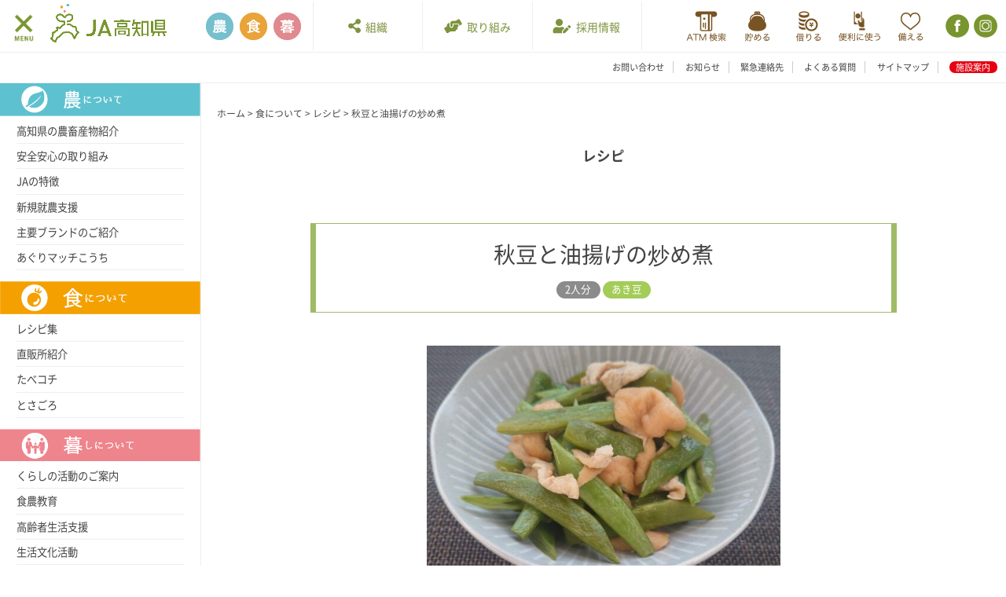

--- FILE ---
content_type: text/html; charset=UTF-8
request_url: https://ja-kochi.or.jp/food/recipes/27889/
body_size: 25356
content:


<!doctype html>

<html class="no-js"  lang="ja">

    <head>
        <meta charset="utf-8">		
        <meta http-equiv="X-UA-Compatible" content="IE=edge">
                <meta name="viewport" content="width=device-width, initial-scale=1.0"/>
        
        <link rel="icon" href="https://ja-kochi.or.jp/root/wp-content/themes/jakochi_v2/favicon.png">
        <link href="https://ja-kochi.or.jp/root/wp-content/themes/jakochi_v2/favicon.png" rel="apple-touch-icon" />
        <!--[if IE]>
        <link rel="shortcut icon" href="https://ja-kochi.or.jp/root/wp-content/themes/jakochi_v2/favicon.ico">
        <![endif]-->
        <meta name="msapplication-TileColor" content="#ffffff">
        <meta name="msapplication-TileImage" content="https://ja-kochi.or.jp/root/wp-content/themes/jakochi_v2/favicon.png">

        <link rel="pingback" href="https://ja-kochi.or.jp/root/xmlrpc.php">

        <meta name='robots' content='index, follow, max-image-preview:large, max-snippet:-1, max-video-preview:-1' />
	<style>img:is([sizes="auto" i], [sizes^="auto," i]) { contain-intrinsic-size: 3000px 1500px }</style>
	
	<!-- This site is optimized with the Yoast SEO plugin v26.4 - https://yoast.com/wordpress/plugins/seo/ -->
	<title>秋豆と油揚げの炒め煮 - 【公式】JA高知県 ｜県産品の通販も</title>
	<link rel="canonical" href="https://ja-kochi.or.jp/food/recipes/27889/" />
	<meta property="og:locale" content="ja_JP" />
	<meta property="og:type" content="article" />
	<meta property="og:title" content="秋豆と油揚げの炒め煮 - 【公式】JA高知県 ｜県産品の通販も" />
	<meta property="og:url" content="https://ja-kochi.or.jp/food/recipes/27889/" />
	<meta property="og:site_name" content="【公式】JA高知県" />
	<meta property="og:image" content="https://ja-kochi.or.jp/root/wp-content/uploads/2023/03/9cb3d766f5494ebbb5eb9118b92004f6.jpg" />
	<meta property="og:image:width" content="1500" />
	<meta property="og:image:height" content="1302" />
	<meta property="og:image:type" content="image/jpeg" />
	<meta name="twitter:card" content="summary_large_image" />
	<script type="application/ld+json" class="yoast-schema-graph">{"@context":"https://schema.org","@graph":[{"@type":"WebPage","@id":"https://ja-kochi.or.jp/food/recipes/27889/","url":"https://ja-kochi.or.jp/food/recipes/27889/","name":"秋豆と油揚げの炒め煮 - 【公式】JA高知県 ｜県産品の通販も","isPartOf":{"@id":"https://ja-kochi.or.jp/#website"},"primaryImageOfPage":{"@id":"https://ja-kochi.or.jp/food/recipes/27889/#primaryimage"},"image":{"@id":"https://ja-kochi.or.jp/food/recipes/27889/#primaryimage"},"thumbnailUrl":"https://ja-kochi.or.jp/root/wp-content/uploads/2023/03/9cb3d766f5494ebbb5eb9118b92004f6.jpg","datePublished":"2023-03-01T22:50:07+00:00","breadcrumb":{"@id":"https://ja-kochi.or.jp/food/recipes/27889/#breadcrumb"},"inLanguage":"ja","potentialAction":[{"@type":"ReadAction","target":["https://ja-kochi.or.jp/food/recipes/27889/"]}]},{"@type":"ImageObject","inLanguage":"ja","@id":"https://ja-kochi.or.jp/food/recipes/27889/#primaryimage","url":"https://ja-kochi.or.jp/root/wp-content/uploads/2023/03/9cb3d766f5494ebbb5eb9118b92004f6.jpg","contentUrl":"https://ja-kochi.or.jp/root/wp-content/uploads/2023/03/9cb3d766f5494ebbb5eb9118b92004f6.jpg","width":1500,"height":1302},{"@type":"BreadcrumbList","@id":"https://ja-kochi.or.jp/food/recipes/27889/#breadcrumb","itemListElement":[{"@type":"ListItem","position":1,"name":"Home","item":"https://ja-kochi.or.jp/"},{"@type":"ListItem","position":2,"name":"レシピ","item":"https://ja-kochi.or.jp/food/recipes/"},{"@type":"ListItem","position":3,"name":"秋豆と油揚げの炒め煮"}]},{"@type":"WebSite","@id":"https://ja-kochi.or.jp/#website","url":"https://ja-kochi.or.jp/","name":"【公式】JA高知県","description":"土佐の高知のあぐりの地から","potentialAction":[{"@type":"SearchAction","target":{"@type":"EntryPoint","urlTemplate":"https://ja-kochi.or.jp/?s={search_term_string}"},"query-input":{"@type":"PropertyValueSpecification","valueRequired":true,"valueName":"search_term_string"}}],"inLanguage":"ja"}]}</script>
	<!-- / Yoast SEO plugin. -->


<link rel="alternate" type="application/rss+xml" title="【公式】JA高知県 &raquo; フィード" href="https://ja-kochi.or.jp/feed/" />
<link rel="alternate" type="application/rss+xml" title="【公式】JA高知県 &raquo; コメントフィード" href="https://ja-kochi.or.jp/comments/feed/" />
<script type="text/javascript">
/* <![CDATA[ */
window._wpemojiSettings = {"baseUrl":"https:\/\/s.w.org\/images\/core\/emoji\/16.0.1\/72x72\/","ext":".png","svgUrl":"https:\/\/s.w.org\/images\/core\/emoji\/16.0.1\/svg\/","svgExt":".svg","source":{"concatemoji":"https:\/\/ja-kochi.or.jp\/root\/wp-includes\/js\/wp-emoji-release.min.js?ver=6.8.3"}};
/*! This file is auto-generated */
!function(s,n){var o,i,e;function c(e){try{var t={supportTests:e,timestamp:(new Date).valueOf()};sessionStorage.setItem(o,JSON.stringify(t))}catch(e){}}function p(e,t,n){e.clearRect(0,0,e.canvas.width,e.canvas.height),e.fillText(t,0,0);var t=new Uint32Array(e.getImageData(0,0,e.canvas.width,e.canvas.height).data),a=(e.clearRect(0,0,e.canvas.width,e.canvas.height),e.fillText(n,0,0),new Uint32Array(e.getImageData(0,0,e.canvas.width,e.canvas.height).data));return t.every(function(e,t){return e===a[t]})}function u(e,t){e.clearRect(0,0,e.canvas.width,e.canvas.height),e.fillText(t,0,0);for(var n=e.getImageData(16,16,1,1),a=0;a<n.data.length;a++)if(0!==n.data[a])return!1;return!0}function f(e,t,n,a){switch(t){case"flag":return n(e,"\ud83c\udff3\ufe0f\u200d\u26a7\ufe0f","\ud83c\udff3\ufe0f\u200b\u26a7\ufe0f")?!1:!n(e,"\ud83c\udde8\ud83c\uddf6","\ud83c\udde8\u200b\ud83c\uddf6")&&!n(e,"\ud83c\udff4\udb40\udc67\udb40\udc62\udb40\udc65\udb40\udc6e\udb40\udc67\udb40\udc7f","\ud83c\udff4\u200b\udb40\udc67\u200b\udb40\udc62\u200b\udb40\udc65\u200b\udb40\udc6e\u200b\udb40\udc67\u200b\udb40\udc7f");case"emoji":return!a(e,"\ud83e\udedf")}return!1}function g(e,t,n,a){var r="undefined"!=typeof WorkerGlobalScope&&self instanceof WorkerGlobalScope?new OffscreenCanvas(300,150):s.createElement("canvas"),o=r.getContext("2d",{willReadFrequently:!0}),i=(o.textBaseline="top",o.font="600 32px Arial",{});return e.forEach(function(e){i[e]=t(o,e,n,a)}),i}function t(e){var t=s.createElement("script");t.src=e,t.defer=!0,s.head.appendChild(t)}"undefined"!=typeof Promise&&(o="wpEmojiSettingsSupports",i=["flag","emoji"],n.supports={everything:!0,everythingExceptFlag:!0},e=new Promise(function(e){s.addEventListener("DOMContentLoaded",e,{once:!0})}),new Promise(function(t){var n=function(){try{var e=JSON.parse(sessionStorage.getItem(o));if("object"==typeof e&&"number"==typeof e.timestamp&&(new Date).valueOf()<e.timestamp+604800&&"object"==typeof e.supportTests)return e.supportTests}catch(e){}return null}();if(!n){if("undefined"!=typeof Worker&&"undefined"!=typeof OffscreenCanvas&&"undefined"!=typeof URL&&URL.createObjectURL&&"undefined"!=typeof Blob)try{var e="postMessage("+g.toString()+"("+[JSON.stringify(i),f.toString(),p.toString(),u.toString()].join(",")+"));",a=new Blob([e],{type:"text/javascript"}),r=new Worker(URL.createObjectURL(a),{name:"wpTestEmojiSupports"});return void(r.onmessage=function(e){c(n=e.data),r.terminate(),t(n)})}catch(e){}c(n=g(i,f,p,u))}t(n)}).then(function(e){for(var t in e)n.supports[t]=e[t],n.supports.everything=n.supports.everything&&n.supports[t],"flag"!==t&&(n.supports.everythingExceptFlag=n.supports.everythingExceptFlag&&n.supports[t]);n.supports.everythingExceptFlag=n.supports.everythingExceptFlag&&!n.supports.flag,n.DOMReady=!1,n.readyCallback=function(){n.DOMReady=!0}}).then(function(){return e}).then(function(){var e;n.supports.everything||(n.readyCallback(),(e=n.source||{}).concatemoji?t(e.concatemoji):e.wpemoji&&e.twemoji&&(t(e.twemoji),t(e.wpemoji)))}))}((window,document),window._wpemojiSettings);
/* ]]> */
</script>
<style id='wp-emoji-styles-inline-css' type='text/css'>

	img.wp-smiley, img.emoji {
		display: inline !important;
		border: none !important;
		box-shadow: none !important;
		height: 1em !important;
		width: 1em !important;
		margin: 0 0.07em !important;
		vertical-align: -0.1em !important;
		background: none !important;
		padding: 0 !important;
	}
</style>
<link rel='stylesheet' id='wp-block-library-css' href='https://ja-kochi.or.jp/root/wp-includes/css/dist/block-library/style.min.css' type='text/css' media='all' />
<style id='classic-theme-styles-inline-css' type='text/css'>
/*! This file is auto-generated */
.wp-block-button__link{color:#fff;background-color:#32373c;border-radius:9999px;box-shadow:none;text-decoration:none;padding:calc(.667em + 2px) calc(1.333em + 2px);font-size:1.125em}.wp-block-file__button{background:#32373c;color:#fff;text-decoration:none}
</style>
<style id='get-filesize-get-filesize-block-style-inline-css' type='text/css'>
.wp-block-get-filesize-get-filesize-block{padding:0}.wp-block-get-filesize-get-filesize-block.aligncenter{text-align:center}.wp-block-get-filesize-get-filesize-block.alignleft{text-align:left}.wp-block-get-filesize-get-filesize-block.alignleft,.wp-block-get-filesize-get-filesize-block.alignright{float:none!important;margin-left:auto!important;margin-right:auto!important;max-width:var(--wp--style--global--content-size)}.wp-block-get-filesize-get-filesize-block.alignright{text-align:right}

</style>
<style id='global-styles-inline-css' type='text/css'>
:root{--wp--preset--aspect-ratio--square: 1;--wp--preset--aspect-ratio--4-3: 4/3;--wp--preset--aspect-ratio--3-4: 3/4;--wp--preset--aspect-ratio--3-2: 3/2;--wp--preset--aspect-ratio--2-3: 2/3;--wp--preset--aspect-ratio--16-9: 16/9;--wp--preset--aspect-ratio--9-16: 9/16;--wp--preset--color--black: #000000;--wp--preset--color--cyan-bluish-gray: #abb8c3;--wp--preset--color--white: #ffffff;--wp--preset--color--pale-pink: #f78da7;--wp--preset--color--vivid-red: #cf2e2e;--wp--preset--color--luminous-vivid-orange: #ff6900;--wp--preset--color--luminous-vivid-amber: #fcb900;--wp--preset--color--light-green-cyan: #7bdcb5;--wp--preset--color--vivid-green-cyan: #00d084;--wp--preset--color--pale-cyan-blue: #8ed1fc;--wp--preset--color--vivid-cyan-blue: #0693e3;--wp--preset--color--vivid-purple: #9b51e0;--wp--preset--gradient--vivid-cyan-blue-to-vivid-purple: linear-gradient(135deg,rgba(6,147,227,1) 0%,rgb(155,81,224) 100%);--wp--preset--gradient--light-green-cyan-to-vivid-green-cyan: linear-gradient(135deg,rgb(122,220,180) 0%,rgb(0,208,130) 100%);--wp--preset--gradient--luminous-vivid-amber-to-luminous-vivid-orange: linear-gradient(135deg,rgba(252,185,0,1) 0%,rgba(255,105,0,1) 100%);--wp--preset--gradient--luminous-vivid-orange-to-vivid-red: linear-gradient(135deg,rgba(255,105,0,1) 0%,rgb(207,46,46) 100%);--wp--preset--gradient--very-light-gray-to-cyan-bluish-gray: linear-gradient(135deg,rgb(238,238,238) 0%,rgb(169,184,195) 100%);--wp--preset--gradient--cool-to-warm-spectrum: linear-gradient(135deg,rgb(74,234,220) 0%,rgb(151,120,209) 20%,rgb(207,42,186) 40%,rgb(238,44,130) 60%,rgb(251,105,98) 80%,rgb(254,248,76) 100%);--wp--preset--gradient--blush-light-purple: linear-gradient(135deg,rgb(255,206,236) 0%,rgb(152,150,240) 100%);--wp--preset--gradient--blush-bordeaux: linear-gradient(135deg,rgb(254,205,165) 0%,rgb(254,45,45) 50%,rgb(107,0,62) 100%);--wp--preset--gradient--luminous-dusk: linear-gradient(135deg,rgb(255,203,112) 0%,rgb(199,81,192) 50%,rgb(65,88,208) 100%);--wp--preset--gradient--pale-ocean: linear-gradient(135deg,rgb(255,245,203) 0%,rgb(182,227,212) 50%,rgb(51,167,181) 100%);--wp--preset--gradient--electric-grass: linear-gradient(135deg,rgb(202,248,128) 0%,rgb(113,206,126) 100%);--wp--preset--gradient--midnight: linear-gradient(135deg,rgb(2,3,129) 0%,rgb(40,116,252) 100%);--wp--preset--font-size--small: 13px;--wp--preset--font-size--medium: 20px;--wp--preset--font-size--large: 36px;--wp--preset--font-size--x-large: 42px;--wp--preset--spacing--20: 0.44rem;--wp--preset--spacing--30: 0.67rem;--wp--preset--spacing--40: 1rem;--wp--preset--spacing--50: 1.5rem;--wp--preset--spacing--60: 2.25rem;--wp--preset--spacing--70: 3.38rem;--wp--preset--spacing--80: 5.06rem;--wp--preset--shadow--natural: 6px 6px 9px rgba(0, 0, 0, 0.2);--wp--preset--shadow--deep: 12px 12px 50px rgba(0, 0, 0, 0.4);--wp--preset--shadow--sharp: 6px 6px 0px rgba(0, 0, 0, 0.2);--wp--preset--shadow--outlined: 6px 6px 0px -3px rgba(255, 255, 255, 1), 6px 6px rgba(0, 0, 0, 1);--wp--preset--shadow--crisp: 6px 6px 0px rgba(0, 0, 0, 1);}:where(.is-layout-flex){gap: 0.5em;}:where(.is-layout-grid){gap: 0.5em;}body .is-layout-flex{display: flex;}.is-layout-flex{flex-wrap: wrap;align-items: center;}.is-layout-flex > :is(*, div){margin: 0;}body .is-layout-grid{display: grid;}.is-layout-grid > :is(*, div){margin: 0;}:where(.wp-block-columns.is-layout-flex){gap: 2em;}:where(.wp-block-columns.is-layout-grid){gap: 2em;}:where(.wp-block-post-template.is-layout-flex){gap: 1.25em;}:where(.wp-block-post-template.is-layout-grid){gap: 1.25em;}.has-black-color{color: var(--wp--preset--color--black) !important;}.has-cyan-bluish-gray-color{color: var(--wp--preset--color--cyan-bluish-gray) !important;}.has-white-color{color: var(--wp--preset--color--white) !important;}.has-pale-pink-color{color: var(--wp--preset--color--pale-pink) !important;}.has-vivid-red-color{color: var(--wp--preset--color--vivid-red) !important;}.has-luminous-vivid-orange-color{color: var(--wp--preset--color--luminous-vivid-orange) !important;}.has-luminous-vivid-amber-color{color: var(--wp--preset--color--luminous-vivid-amber) !important;}.has-light-green-cyan-color{color: var(--wp--preset--color--light-green-cyan) !important;}.has-vivid-green-cyan-color{color: var(--wp--preset--color--vivid-green-cyan) !important;}.has-pale-cyan-blue-color{color: var(--wp--preset--color--pale-cyan-blue) !important;}.has-vivid-cyan-blue-color{color: var(--wp--preset--color--vivid-cyan-blue) !important;}.has-vivid-purple-color{color: var(--wp--preset--color--vivid-purple) !important;}.has-black-background-color{background-color: var(--wp--preset--color--black) !important;}.has-cyan-bluish-gray-background-color{background-color: var(--wp--preset--color--cyan-bluish-gray) !important;}.has-white-background-color{background-color: var(--wp--preset--color--white) !important;}.has-pale-pink-background-color{background-color: var(--wp--preset--color--pale-pink) !important;}.has-vivid-red-background-color{background-color: var(--wp--preset--color--vivid-red) !important;}.has-luminous-vivid-orange-background-color{background-color: var(--wp--preset--color--luminous-vivid-orange) !important;}.has-luminous-vivid-amber-background-color{background-color: var(--wp--preset--color--luminous-vivid-amber) !important;}.has-light-green-cyan-background-color{background-color: var(--wp--preset--color--light-green-cyan) !important;}.has-vivid-green-cyan-background-color{background-color: var(--wp--preset--color--vivid-green-cyan) !important;}.has-pale-cyan-blue-background-color{background-color: var(--wp--preset--color--pale-cyan-blue) !important;}.has-vivid-cyan-blue-background-color{background-color: var(--wp--preset--color--vivid-cyan-blue) !important;}.has-vivid-purple-background-color{background-color: var(--wp--preset--color--vivid-purple) !important;}.has-black-border-color{border-color: var(--wp--preset--color--black) !important;}.has-cyan-bluish-gray-border-color{border-color: var(--wp--preset--color--cyan-bluish-gray) !important;}.has-white-border-color{border-color: var(--wp--preset--color--white) !important;}.has-pale-pink-border-color{border-color: var(--wp--preset--color--pale-pink) !important;}.has-vivid-red-border-color{border-color: var(--wp--preset--color--vivid-red) !important;}.has-luminous-vivid-orange-border-color{border-color: var(--wp--preset--color--luminous-vivid-orange) !important;}.has-luminous-vivid-amber-border-color{border-color: var(--wp--preset--color--luminous-vivid-amber) !important;}.has-light-green-cyan-border-color{border-color: var(--wp--preset--color--light-green-cyan) !important;}.has-vivid-green-cyan-border-color{border-color: var(--wp--preset--color--vivid-green-cyan) !important;}.has-pale-cyan-blue-border-color{border-color: var(--wp--preset--color--pale-cyan-blue) !important;}.has-vivid-cyan-blue-border-color{border-color: var(--wp--preset--color--vivid-cyan-blue) !important;}.has-vivid-purple-border-color{border-color: var(--wp--preset--color--vivid-purple) !important;}.has-vivid-cyan-blue-to-vivid-purple-gradient-background{background: var(--wp--preset--gradient--vivid-cyan-blue-to-vivid-purple) !important;}.has-light-green-cyan-to-vivid-green-cyan-gradient-background{background: var(--wp--preset--gradient--light-green-cyan-to-vivid-green-cyan) !important;}.has-luminous-vivid-amber-to-luminous-vivid-orange-gradient-background{background: var(--wp--preset--gradient--luminous-vivid-amber-to-luminous-vivid-orange) !important;}.has-luminous-vivid-orange-to-vivid-red-gradient-background{background: var(--wp--preset--gradient--luminous-vivid-orange-to-vivid-red) !important;}.has-very-light-gray-to-cyan-bluish-gray-gradient-background{background: var(--wp--preset--gradient--very-light-gray-to-cyan-bluish-gray) !important;}.has-cool-to-warm-spectrum-gradient-background{background: var(--wp--preset--gradient--cool-to-warm-spectrum) !important;}.has-blush-light-purple-gradient-background{background: var(--wp--preset--gradient--blush-light-purple) !important;}.has-blush-bordeaux-gradient-background{background: var(--wp--preset--gradient--blush-bordeaux) !important;}.has-luminous-dusk-gradient-background{background: var(--wp--preset--gradient--luminous-dusk) !important;}.has-pale-ocean-gradient-background{background: var(--wp--preset--gradient--pale-ocean) !important;}.has-electric-grass-gradient-background{background: var(--wp--preset--gradient--electric-grass) !important;}.has-midnight-gradient-background{background: var(--wp--preset--gradient--midnight) !important;}.has-small-font-size{font-size: var(--wp--preset--font-size--small) !important;}.has-medium-font-size{font-size: var(--wp--preset--font-size--medium) !important;}.has-large-font-size{font-size: var(--wp--preset--font-size--large) !important;}.has-x-large-font-size{font-size: var(--wp--preset--font-size--x-large) !important;}
:where(.wp-block-post-template.is-layout-flex){gap: 1.25em;}:where(.wp-block-post-template.is-layout-grid){gap: 1.25em;}
:where(.wp-block-columns.is-layout-flex){gap: 2em;}:where(.wp-block-columns.is-layout-grid){gap: 2em;}
:root :where(.wp-block-pullquote){font-size: 1.5em;line-height: 1.6;}
</style>
<link rel='stylesheet' id='contact-form-7-css' href='https://ja-kochi.or.jp/root/wp-content/plugins/contact-form-7/includes/css/styles.css?ver=6.1.3' type='text/css' media='all' />
<link rel='stylesheet' id='default-icon-styles-css' href='https://ja-kochi.or.jp/root/wp-content/plugins/svg-vector-icon-plugin/public/../admin/css/wordpress-svg-icon-plugin-style.min.css' type='text/css' media='all' />
<link rel='stylesheet' id='wp-pagenavi-css' href='https://ja-kochi.or.jp/root/wp-content/plugins/wp-pagenavi/pagenavi-css.css?ver=2.70' type='text/css' media='all' />
<link rel='stylesheet' id='fonts-css' href='https://ja-kochi.or.jp/root/wp-content/themes/jakochi_v2/assets/css/fonts.css' type='text/css' media='all' />
<link rel='stylesheet' id='animate-css' href='https://ja-kochi.or.jp/root/wp-content/themes/jakochi_v2/assets/css/animate.css' type='text/css' media='all' />
<link rel='stylesheet' id='font-awesome4-css' href='https://cdnjs.cloudflare.com/ajax/libs/font-awesome/4.4.0/css/font-awesome.min.css' type='text/css' media='all' />
<link rel='stylesheet' id='font-awesome5-css' href='https://use.fontawesome.com/releases/v5.6.1/css/all.css' type='text/css' media='all' />
<link rel='stylesheet' id='PaginateMyTable-css' href='https://ja-kochi.or.jp/root/wp-content/themes/jakochi_v2/assets/js/PaginateMyTable/PaginateMyTable.css' type='text/css' media='all' />
<link rel='stylesheet' id='YTPlayer-css' href='https://ja-kochi.or.jp/root/wp-content/themes/jakochi_v2/assets/js/YTPlayer/jquery.mb.YTPlayer.min.css' type='text/css' media='all' />
<link rel='stylesheet' id='sanitize-css' href='https://ja-kochi.or.jp/root/wp-content/themes/jakochi_v2/assets/css/sanitize.css' type='text/css' media='all' />
<link rel='stylesheet' id='framework-css' href='https://ja-kochi.or.jp/root/wp-content/themes/jakochi_v2/assets/css/framework.css' type='text/css' media='all' />
<link rel='stylesheet' id='slickcss-css' href='https://ja-kochi.or.jp/root/wp-content/themes/jakochi_v2/assets/js/slick/slick.css' type='text/css' media='all' />
<link rel='stylesheet' id='slickthemecss-css' href='https://ja-kochi.or.jp/root/wp-content/themes/jakochi_v2/assets/js/slick/slick-theme.css' type='text/css' media='all' />
<script type="text/javascript" src="https://ja-kochi.or.jp/root/wp-content/themes/jakochi_v2/assets/js/jquery-1.11.0.min.js" id="jquery-js"></script>
<script type="text/javascript" src="https://ja-kochi.or.jp/root/wp-content/themes/jakochi_v2/assets/js/site-scripts.js" id="site-scripts-js"></script>
<script type="text/javascript" src="https://code.jquery.com/jquery-migrate-1.2.1.min.js" id="migrate-js"></script>
<script type="text/javascript" src="https://ja-kochi.or.jp/root/wp-content/themes/jakochi_v2/assets/js/jquery-ui.min.js" id="jquery-ui-js"></script>
<script type="text/javascript" src="https://ja-kochi.or.jp/root/wp-content/themes/jakochi_v2/assets/js/jquery.easing.1.3.js" id="easing-js"></script>
<script type="text/javascript" src="https://ja-kochi.or.jp/root/wp-content/themes/jakochi_v2/assets/js/jquery.lazyscript.js" id="lazyscript-js"></script>
<script type="text/javascript" src="https://ja-kochi.or.jp/root/wp-content/themes/jakochi_v2/assets/js/jquery.tile.min.js" id="tile-js"></script>
<script type="text/javascript" src="https://ja-kochi.or.jp/root/wp-content/themes/jakochi_v2/assets/js/wow.js" id="wow-js"></script>
<script type="text/javascript" src="https://ja-kochi.or.jp/root/wp-content/themes/jakochi_v2/assets/js/slick/slick.js" id="slick-js"></script>
<script type="text/javascript" src="https://ja-kochi.or.jp/root/wp-content/themes/jakochi_v2/assets/js/jquery.inview.min.js" id="inview-js"></script>
<script type="text/javascript" src="https://ja-kochi.or.jp/root/wp-content/themes/jakochi_v2/assets/js/jquery.resize.js" id="resize-js"></script>
<script type="text/javascript" src="https://ja-kochi.or.jp/root/wp-content/themes/jakochi_v2/assets/js/jquery.megamenu.js" id="megamenu-js"></script>
<script type="text/javascript" src="https://ja-kochi.or.jp/root/wp-content/themes/jakochi_v2/assets/js/jquery.rwdImageMaps.min.js" id="rwdImageMaps-js"></script>
<script type="text/javascript" src="https://ja-kochi.or.jp/root/wp-content/themes/jakochi_v2/assets/js/PaginateMyTable/PaginateMyTable.js" id="PaginateMyTable-js"></script>
<script type="text/javascript" src="https://ja-kochi.or.jp/root/wp-content/themes/jakochi_v2/assets/js/scrollbar/jquery.mCustomScrollbar.concat.min.js" id="scrollbar-js"></script>
<script type="text/javascript" src="https://ja-kochi.or.jp/root/wp-content/themes/jakochi_v2/assets/js/jquery.cookie.js" id="cookie-js"></script>
<script type="text/javascript" src="https://ja-kochi.or.jp/root/wp-content/themes/jakochi_v2/assets/js/common.js" id="commonjs-js"></script>
<script type="text/javascript" src="https://ja-kochi.or.jp/root/wp-content/themes/jakochi_v2/assets/js/site-scripts-megamenu.js" id="site-scripts-megamenu-js"></script>
<script type="text/javascript" src="https://ja-kochi.or.jp/root/wp-content/themes/jakochi_v2/assets/js/site-scripts-sidegnav.js" id="site-scripts-sidegnav-js"></script>
<link rel="https://api.w.org/" href="https://ja-kochi.or.jp/wp-json/" /><link rel="alternate" title="oEmbed (JSON)" type="application/json+oembed" href="https://ja-kochi.or.jp/wp-json/oembed/1.0/embed?url=https%3A%2F%2Fja-kochi.or.jp%2Ffood%2Frecipes%2F27889%2F" />
<link rel="alternate" title="oEmbed (XML)" type="text/xml+oembed" href="https://ja-kochi.or.jp/wp-json/oembed/1.0/embed?url=https%3A%2F%2Fja-kochi.or.jp%2Ffood%2Frecipes%2F27889%2F&#038;format=xml" />
<script src="//www.google.com/recaptcha/api.js"></script>
<script type="text/javascript">
jQuery(function() {
	// reCAPTCHAの挿入
	jQuery( '.mw_wp_form_input button, .mw_wp_form_input input[type="submit"]' ).before( '<div data-callback="syncerRecaptchaCallback" data-sitekey="6LeDfK4UAAAAAEtu80zaJHukE5RmXLzoqjPx9OvH" class="g-recaptcha"></div>' );
	// [input] Add disabled to input or button
	jQuery( '.mw_wp_form_input button, .mw_wp_form_input input[type="submit"]' ).attr( "disabled", "disabled" );
	// [confirm] Remove disabled
	jQuery( '.mw_wp_form_confirm input, .mw_wp_form_confirm select, .mw_wp_form_confirm textarea, .mw_wp_form_confirm button' ).removeAttr( 'disabled' );
});
// reCAPTCHA Callback
function syncerRecaptchaCallback( code ) {
	if(code != "") {
		jQuery( '.mw_wp_form_input button, .mw_wp_form_input input[type="submit"]' ).removeAttr( 'disabled' );
	}
}
</script>
<style type="text/css">
.g-recaptcha { margin: 20px 0 15px; }</style>
<!-- WordPress Most Popular --><script type="text/javascript">/* <![CDATA[ */ jQuery.post("https://ja-kochi.or.jp/root/wp-admin/admin-ajax.php", { action: "wmp_update", id: 27889, token: "053a16ed53" }); /* ]]> */</script><!-- /WordPress Most Popular --><script>$(function(){

    // メインスライダー(slick使用)
    $(".main-slider").slick({
        dots: false,
        arrows: false,
        accessibility : true,
        autoplay : true,
        infinite: true,
        speed: 300,
        slidesToShow: 1,
        slidesToScroll: 1,

    });

});</script>

        <link rel='stylesheet' href='https://ja-kochi.or.jp/root/wp-content/themes/jakochi_v2/style.css' type='text/css' media='all' />
        <link rel='stylesheet' href='https://ja-kochi.or.jp/root/wp-content/themes/jakochi_v2/style-contents.css' type='text/css' media='all' />
        <link rel='stylesheet' href='https://ja-kochi.or.jp/root/wp-content/themes/jakochi_v2/style-contents-sp.css' type='text/css' media='all' />

        <!-- Drop Google Analytics here -->
        <!-- Global site tag (gtag.js) - Google Analytics -->
<script async src="https://www.googletagmanager.com/gtag/js?id=UA-57180103-31"></script>
<script>
    window.dataLayer = window.dataLayer || [];
    function gtag(){dataLayer.push(arguments);}
    gtag('js', new Date());

    gtag('config', 'UA-57180103-31');
</script>

        <!-- end analytics -->

        <!-- flexible-scripts.php start -->
        


<script>
    $(function() {


        

        


        


        
                (function public_relations() {
                    var flag = false;
                    var gohome = $('.icon-public_relations');
                    $(window).scroll(function() {
                        if ($(this).scrollTop() > 500) {
                            if (flag == false) {
                                flag = true;
                                gohome.stop().fadeIn(1000)
                            }
                        } else {
                            if (flag) {
                                flag = false;
                                gohome.stop().fadeOut(1000)
                            }
                        }
                    });
                })();

        

        

        


        

        
        


        


        
        
        
        
        
        
    });
</script>





<script type="application/ld+json">


{
    "@context": "https://schema.org/",
    "@type": "Recipe",
    "name": "秋豆と油揚げの炒め煮",
    "image": "https://ja-kochi.or.jp/root/wp-content/uploads/2023/03/9cb3d766f5494ebbb5eb9118b92004f6-600x400.jpg",
    "datePublished": "2023.03.02",
    "description": "",
    "totalTime": "PTM",
    "recipeYield": [
        "2人分"
    ],
    "recipeIngredient": [
        [
            "●秋豆…15本",
            "●油揚げ（小）…2枚",
            "●麵つゆ（2倍濃縮）…小さじ2",
            "●酒…大さじ1",
            "●水…200㏄",
            "●ゴマ油…適量"
        ]
    ],
    "recipeInstructions": [
        [
            "①秋豆はヘタとしっぽの部分を切る。筋がある場合は筋も取る。",
            "②秋豆は一口大（2～3切れ）に、油揚げは1cm幅に切る。",
            "③鍋にごま油をひき、油揚げ、秋豆を入れ、中火で炒める。",
            "④全体に油が回ったら、麺つゆ、水、酒を入れて弱火で煮る。煮汁が少なくなったら完成。（10分ぐらい）"
        ]
    ]
}
</script>        <!-- flexible-scripts.php end -->

    </head>

    <body data-rsssl=1 class="wp-singular recipes-template-default single single-recipes postid-27889 single-format-standard wp-theme-jakochi_v2 overlay-close" ontouchstart="">

        
        <div id="wrap-container">
            <div id="container">
                <div id="inner-container">

                    <header id="header" role="banner">

                        <div id="inner-header" class="">

                            <div id="head-bar-sp" class="show-for-small-only">

<div class="show-for-small-only wrap-globalnavi wrap-globalnavi-sp">
    <div class="top-bar-sp clearfix">
        <div class="top-bar-left">
            <div class="menu-btn">
                <a class="btn-open" href="javascript:void(0)"></a>
            </div>
        </div>
        <div class="top-bar-center">
            <a href="https://ja-kochi.or.jp" title="【公式】JA高知県">
                <img src="https://ja-kochi.or.jp/root/wp-content/themes/jakochi_v2/assets/images/sp/logo_name-sp.png" alt="【公式】JA高知県">
            </a>
        </div>
        <div class="top-bar-right">
        </div>
    </div>
</div>

<aside class="show-for-small-only relative">
    <div class="overlay">
        <div class="overlay_inner">
            <!--
<div class="menu">
</div>
-->
            <div class="menu">
                <div class="menu_sp">
    <div class="threemain-list-wrapper">
        <div class="threemain-agriculture threemain-list" menutab="agriculture">
            <a href="https://ja-kochi.or.jp/agriculture"><img src="https://ja-kochi.or.jp/root/wp-content/themes/jakochi_v2/assets/images/sp/menu_icon_agriculture-sp.png"><span class="icon_toggle_ud_arrow"></span></a>
        </div>
        <div class="threemain-food threemain-list" menutab="food">
            <a href="https://ja-kochi.or.jp/food"><img src="https://ja-kochi.or.jp/root/wp-content/themes/jakochi_v2/assets/images/sp/menu_icon_food-sp.png"><span class="icon_toggle_ud_arrow"></span></a>
        </div>
        <div class="threemain-life threemain-list" menutab="life">
            <a href="https://ja-kochi.or.jp/life"><img src="https://ja-kochi.or.jp/root/wp-content/themes/jakochi_v2/assets/images/sp/menu_icon_life-sp.png"><span class="icon_toggle_ud_arrow"></span></a>
        </div>
    </div>

    <div class="threemain-contents-wrapper">
        <div class="threemain-agriculture threemain-contents">
            
<ul class="child-pages">

        <li class="products">
        <a href="https://ja-kochi.or.jp/agriculture/products/">
            <img src="https://ja-kochi.or.jp/root/wp-content/uploads/2018/12/576b06e3869be331bd44edb85f58cea7.png">        </a>
        <h3>高知県の農畜産物紹介</h3>
    </li>

        <li class="safety">
        <a href="https://ja-kochi.or.jp/agriculture/safety/">
            <img src="https://ja-kochi.or.jp/root/wp-content/uploads/2019/07/35b091972f826388686dfa9bb7b5fd28.png">        </a>
        <h3>安全安心の取り組み</h3>
    </li>

        <li class="method">
        <a href="https://ja-kochi.or.jp/agriculture/method/">
            <img src="https://ja-kochi.or.jp/root/wp-content/uploads/2018/12/3cdfc8eb0bf2ee9ed1328334d2471f9d.png">        </a>
        <h3>JAの特徴</h3>
    </li>

        <li class="startup-support">
        <a href="https://ja-kochi.or.jp/agriculture/startup-support/">
            <img src="https://ja-kochi.or.jp/root/wp-content/uploads/2018/04/3bcf91a0f5347221754c942f13c5bdd4.png">        </a>
        <h3>新規就農支援</h3>
    </li>

        <li class="brands">
        <a href="https://ja-kochi.or.jp/agriculture/brands/">
            <img src="https://ja-kochi.or.jp/root/wp-content/uploads/2018/12/370c094c4f7101f52ae081e364a06a29.png">        </a>
        <h3>主要ブランドのご紹介</h3>
    </li>

        <li class="jobja">
        <a href="https://ja-kochi.or.jp/agriculture/jobja/">
            <img src="https://ja-kochi.or.jp/root/wp-content/uploads/2018/04/pb-jobja-1.jpg">        </a>
        <h3>あぐりマッチこうち</h3>
    </li>

    
</ul>

        </div>
        <div class="threemain-food threemain-contents">
            
<ul class="child-pages">

        <li class="recipes">
        <a href="https://ja-kochi.or.jp/food/recipes/">
            <img src="https://ja-kochi.or.jp/root/wp-content/uploads/2018/12/30b360fc608b1e730e22322356d962bc.png">        </a>
        <h3>レシピ集</h3>
    </li>

        <li class="sales_offices">
        <a href="https://ja-kochi.or.jp/food/sales_offices/">
            <img src="https://ja-kochi.or.jp/root/wp-content/uploads/2018/12/9ce61a49f40c2d611913017bb1c93681.png">        </a>
        <h3>直販所紹介</h3>
    </li>

        <li class="shops">
        <a href="https://ja-kochi.or.jp/food/shops/">
            <img src="https://ja-kochi.or.jp/root/wp-content/uploads/2022/03/tabekochi-1024x683.jpg">        </a>
        <h3>たべコチ</h3>
    </li>

        <li class="tosagoro">
        <a href="https://ja-kochi.or.jp/food/tosagoro/">
            <img src="https://ja-kochi.or.jp/root/wp-content/uploads/2021/12/bnr-tosagoro-pickup.jpg">        </a>
        <h3>とさごろ</h3>
    </li>

    
</ul>

        </div>
        <div class="threemain-life threemain-contents">
            
<ul class="child-pages">

        <li class="educations">
        <a href="https://ja-kochi.or.jp/life/educations/">
            <img src="https://ja-kochi.or.jp/root/wp-content/uploads/2018/12/693e4fe2e9652f9a06504ad7d79c5cd3.png">        </a>
        <h3>食農教育</h3>
    </li>

        <li class="life-list">
        <a href="https://ja-kochi.or.jp/life/life-list/">
            <img src="https://ja-kochi.or.jp/root/wp-content/uploads/2018/12/eed1fcd1a3f440f0bde5a31c84603515.png">        </a>
        <h3>くらしの活動のご案内</h3>
    </li>

        <li class="senior-support">
        <a href="https://ja-kochi.or.jp/life/senior-support/">
            <img src="https://ja-kochi.or.jp/root/wp-content/uploads/2018/12/b90ae61edd26dd7a9a5fc106cf694766.png">        </a>
        <h3>高齢者生活支援</h3>
    </li>

        <li class="life_activities">
        <a href="https://ja-kochi.or.jp/life/life_activities/">
            <img src="https://ja-kochi.or.jp/root/wp-content/uploads/2018/12/042e4f1fde54e47197cd2100a8d799d8.png">        </a>
        <h3>生活文化活動</h3>
    </li>

        <li class="flower-life">
        <a href="https://ja-kochi.or.jp/life/flower-life/">
            <img src="https://ja-kochi.or.jp/root/wp-content/uploads/2024/03/topbnr-flower-life.jpg">        </a>
        <h3>花のある暮らし</h3>
    </li>

        <li class="contest">
        <a href="https://ja-kochi.or.jp/life/contest/">
            <img src="https://ja-kochi.or.jp/root/wp-content/uploads/2018/04/header-contest-sp.jpg">        </a>
        <h3>コンクール</h3>
    </li>

    
</ul>

        </div>
    </div>

</div>

<div class="menu_sp">
    <div class="coop_menu">
        <ul class="menu_organization-ul menunavi-ul"><li class="menu-item menu-item-has-children"><a href="https://ja-kochi.or.jp/organization/"><i class="fas fa-share-alt"></i>  組織</a>
<ul class="sub-menu">
	<li class="menu-item"><a href="https://ja-kochi.or.jp/organization/whats-ja/">JAとは？</a></li>
	<li class="menu-item"><a href="https://ja-kochi.or.jp/organization/about/">JA高知県について</a></li>
	<li class="menu-item"><a href="https://ja-kochi.or.jp/organization/greeting/">組合長挨拶・経営理念</a></li>
	<li class="menu-item"><a href="https://ja-kochi.or.jp/organization/summary/">組織概要・沿革</a></li>
	<li class="menu-item"><a href="https://ja-kochi.or.jp/organization/org-chart/">組織図</a></li>
	<li class="menu-item"><a href="https://ja-kochi.or.jp/organization/disclosures/">総代会資料・ディスクロージャー</a></li>
	<li class="menu-item"><a href="https://ja-kochi.or.jp/organization/logo-mark/">JA高知県のロゴマーク</a></li>
	<li class="menu-item"><a href="https://ja-kochi.or.jp/organization/ja-kochi_chuo/">JA高知中央会</a></li>
</ul>
</li>
</ul>        <ul class="menu_action-ul menunavi-ul"><li class="menu-item menu-item-has-children"><a href="https://ja-kochi.or.jp/action/"><i class="fa fa-hands-helping"></i>  取り組み</a>
<ul class="sub-menu">
	<li class="menu-item"><a href="https://ja-kochi.or.jp/action/service/">事業紹介</a></li>
	<li class="menu-item"><a href="https://ja-kochi.or.jp/action/area_informations/">地区・組織からのお知らせ</a></li>
	<li class="menu-item"><a href="https://ja-kochi.or.jp/action/public_relations/">広報誌</a></li>
	<li class="menu-item"><a href="https://ja-kochi.or.jp/action/midori">みどりの広場</a></li>
	<li class="menu-item"><a href="https://ja-kochi.or.jp/action/reforms/">自己改革</a></li>
	<li class="menu-item"><a href="https://ja-kochi.or.jp/action/regional_contribution/">地域貢献活動</a></li>
	<li class="menu-item"><a href="https://ja-kochi.or.jp/action/member/">組合員になりませんか</a></li>
	<li class="menu-item"><a href="https://ja-kochi.or.jp/action/division/">女性部・青壮年部</a></li>
</ul>
</li>
</ul>    </div>
</div>

<div class="menu_sp menu_sp_recruits">
    <div class="clearfix">
        <a class="bnr_link bnr_jakyosai" title="JA共済" href="https://www.ja-kyosai.or.jp/" target="_blank" rel="noopener"><img src="https://ja-kochi.or.jp/root/wp-content/themes/jakochi_v2/assets/images/btn_jakyosai.png" alt="JA共済" /></a>

        <a class="bnr_link bnr_recruits" title="JA高知県採用情報" href="https://ja-kochi.or.jp/recruits" target="" rel="noopener"><img src="https://ja-kochi.or.jp/root/wp-content/themes/jakochi_v2/assets/images/btn_recruits.png" alt="JA高知県採用情報" /></a>

        <a class="bnr_link bnr_lineat" title="LINE公式アカウント" href="https://ja-kochi.or.jp/ja-line" target="" rel="noopener"><img src="https://ja-kochi.or.jp/root/wp-content/themes/jakochi_v2/assets/images/btn_lineat.jpg" alt="LINE公式アカウント" /></a>

        <a class="bnr_link bnr_agrinochikara" title="あぐりの地から" href="https://ja-kochi.or.jp/agrinochikara" target="" rel="noopener"><img src="https://ja-kochi.or.jp/root/wp-content/themes/jakochi_v2/assets/images/btn_agrinochikara.jpg" alt="あぐりの地から" /></a>

        <a class="bnr_link bnr_tokusai" title="特別栽培農産物" href="https://ja-kochi.or.jp/tokusai" target="" rel="noopener"><img src="https://ja-kochi.or.jp/root/wp-content/themes/jakochi_v2/assets/images/btn_tokusai.png" alt="特別栽培農産物" /></a>

        <a class="bnr_link bnr_branch_offices" title="施設マップ" href="https://ja-kochi.or.jp/branch_offices" target="" rel="noopener"><img src="https://ja-kochi.or.jp/root/wp-content/themes/jakochi_v2/assets/images/btn_branch_offices.png" alt="施設マップ" /></a>

    </div>
</div>

<div class="menu_sp">
    <div class="wrap_utilpart wrap_util_contact">
        
<div class="util_contact">
    <a class="utilbtn contact" href="https://ja-kochi.or.jp/contact" title="お問い合わせフォーム">お問い合わせ</a>
    <a class="utilbtn news" href="https://ja-kochi.or.jp/informations" title="お知らせ">お知らせ</a>
    <a class="utilbtn emergency-contact" href="https://ja-kochi.or.jp/emergency-contact" title="緊急連絡先">緊急連絡先</a>
    <a class="utilbtn faq" href="https://ja-kochi.or.jp/faq" title="よくある質問">よくある質問</a>
    <a class="utilbtn faq" href="https://ja-kochi.or.jp/sitemap" title="サイトマップ">サイトマップ</a>
    <a class="utilbtn branch_offices" href="https://ja-kochi.or.jp/branch_offices" title="施設">施設案内</a>
</div>

    </div>
</div>

<div class="menu_sp">
    <div class="wrap_utilpart wrap_util_info">
        
<span class="util_info">
    <a class="utilinline informations" href="https://ja-kochi.or.jp/informations" title="お知らせ"><i class="fas fa-info-circle"></i><span class="utilstr">お知らせ</span></a>

    <a class="utilinline sitemap" href="https://ja-kochi.or.jp/sitemap" title="サイトマップ"><i class="fas fa-sitemap"></i><span class="utilstr">サイトマップ</span></a>
</span>

    </div>
</div>

<div class="menu_sp">
    <ul class="menu_etc-ul menunavi-ul"><li class="menu-item"><a href="https://ja-kochi.or.jp/cm-gallery/">CMギャラリー</a></li>
<li class="menu-item"><a href="https://ja-kochi.or.jp/mascot_character/">キャラクター</a></li>
<li class="menu-item"><a href="https://ja-kochi.or.jp/policy/">各種方針・規定</a></li>
<li class="menu-item"><a href="https://ja-kochi.or.jp/links/">リンク</a></li>
</ul></div>

<div class="menu_sp">
    <div class="wrap_utilpart wrap_util_sns">
        
<span class="util_sns">

    <a class="facebook sns-icon" href="https://www.facebook.com/JA%E9%AB%98%E7%9F%A5%E7%9C%8C-%E3%81%93%E3%81%86%E3%81%90%E3%82%8A-107186624357158" title="Facebook" target="_blank"><img src="https://ja-kochi.or.jp/root/wp-content/themes/jakochi_v2/assets/images/sns_facebook_logo.png" alt="Facebook"></a>

    <a class="instagram sns-icon" href="https://www.instagram.com/kouguri_official/" title="Instagram" target="_blank"><img src="https://ja-kochi.or.jp/root/wp-content/themes/jakochi_v2/assets/images/sns_instagram_logo.png" alt="Instagram"></a>


</span>

    </div>
</div>

<div class="menu_sp">
    <div class="bnr_link_wrapper bnr_link_bank">

        
<div class="util_jalink">
    <a class="utibtn jabank" href="https://www.jabank-kochi.jp/atm.html" title="JAバンク" target="_blank"><img src="https://ja-kochi.or.jp/root/wp-content/themes/jakochi_v2/assets/images/jabank/icon-jabank-atm.png" alt="ATM検索"></a>
    <a class="utibtn jabank" href="https://www.jabank-kochi.jp/tameru.html" title="JAバンク" target="_blank"><img src="https://ja-kochi.or.jp/root/wp-content/themes/jakochi_v2/assets/images/jabank/icon-jabank-save.png" alt="貯める"></a>
    <a class="utibtn jabank" href="https://www.jabank-kochi.jp/kariru.html" title="JAバンク" target="_blank"><img src="https://ja-kochi.or.jp/root/wp-content/themes/jakochi_v2/assets/images/jabank/icon-jabank-borrow.png" alt="借りる"></a>
    <a class="utibtn jabank" href="https://www.jabank-kochi.jp/benri.html" title="JAバンク" target="_blank"><img src="https://ja-kochi.or.jp/root/wp-content/themes/jakochi_v2/assets/images/jabank/icon-jabank-smart.png" alt="便利に使う"></a>
    <a class="utibtn jabank" href="https://www.ja-kyosai.or.jp" title="JA共済" target="_blank"><img src="https://ja-kochi.or.jp/root/wp-content/themes/jakochi_v2/assets/images/jabank/icon-jabank-prepare.png" alt="備える"></a>
</div>


    </div>
</div>

<div class="menu_sp">
    <div class="tosanosato">
        <a href="https://ja-kochi.or.jp/tosanosato"><img src="https://ja-kochi.or.jp/root/wp-content/themes/jakochi_v2/assets/images/gnav-tosanosato.png"></a>
    </div>
</div>
            </div>
        </div>
    </div>
</aside>

</div>

                            <div id="head-bar" class="show-for-medium-up">
    <div class="head-bar-inner">
        <div class="left-area">
            <div class="sideglobalnavi-button-wrapper">
                <button id="sideglobalnavi-button-open"></button>
                <button id="sideglobalnavi-button-close"></button>
            </div>
            <div class="logo">
                <a href="https://ja-kochi.or.jp" title="トップページへ移動する"><img src="https://ja-kochi.or.jp/root/wp-content/themes/jakochi_v2/assets/images/logo_name.png" alt="【公式】JA高知県ロゴマーク"></a>

            </div>
        </div>
        <div class="center-area">
            <div class="wrap-globalnavi wrap-globalnavi-pc show-for-medium-up">
        <div class="megamenu-point">

            <div class="globalnavi-inner megamenu-list clearfix">
                <div class="globalnavi globalnavi_left">
                    <ul id="menu-globalnavi_left" class="globalnavi_parent">
                        <li class="mmlist mmlist-agriculture gnav-agriculture menu-item" data-mmlist="agriculture"><a href="https://ja-kochi.or.jp/agriculture/"><img src="https://ja-kochi.or.jp/root/wp-content/themes/jakochi_v2/assets/images/menu_icon_agriculture.png" alt="農"></a></li>
                        <li class="mmlist mmlist-food gnav-food menu-item slided selected" data-mmlist="food"><a href="https://ja-kochi.or.jp/food/"><img src="https://ja-kochi.or.jp/root/wp-content/themes/jakochi_v2/assets/images/menu_icon_food.png" alt="食"></a></li>
                        <li class="mmlist mmlist-life gnav-life menu-item slided selected" data-mmlist="life"><a href="https://ja-kochi.or.jp/life/"><img src="https://ja-kochi.or.jp/root/wp-content/themes/jakochi_v2/assets/images/menu_icon_life.png" alt="暮らし"></a></li>
                    </ul>
                </div>
                <div class="globalnavi globalnavi_right">
                    <ul id="menu-globalnavi_right" class="globalnavi_parent">
                        <li class="mmlist mmlist-organization gnav-organization menu-item" data-mmlist="organization"><a href="https://ja-kochi.or.jp/organization/"><i class="fas fa-share-alt"></i>&nbsp;&nbsp;組織</a></li>
                        <li class="mmlist mmlist-action gnav-action menu-item" data-mmlist="action"><a href="https://ja-kochi.or.jp/action/"><i class="fas fa-hands-helping"></i>&nbsp;&nbsp;取り組み</a></li>
                        <li class="menu-item"><a href="https://ja-kochi.or.jp/recruits/"><i class="fas fa-user-edit"></i>&nbsp;&nbsp;採用情報</a></li>
                    </ul>
                </div>
            </div>

            <div class="megamenu-content">
                <div class="mmcontent mmlist-content mmlist-agriculture" data-mmcontent="agriculture">
                    <h2>JAの「農」について</h2>
                    
<ul class="child-pages">

        <li class="products">
        <a href="https://ja-kochi.or.jp/agriculture/products/">
            <img src="https://ja-kochi.or.jp/root/wp-content/uploads/2018/12/576b06e3869be331bd44edb85f58cea7.png">        </a>
        <h3>高知県の農畜産物紹介</h3>
    </li>

        <li class="safety">
        <a href="https://ja-kochi.or.jp/agriculture/safety/">
            <img src="https://ja-kochi.or.jp/root/wp-content/uploads/2019/07/35b091972f826388686dfa9bb7b5fd28.png">        </a>
        <h3>安全安心の取り組み</h3>
    </li>

        <li class="method">
        <a href="https://ja-kochi.or.jp/agriculture/method/">
            <img src="https://ja-kochi.or.jp/root/wp-content/uploads/2018/12/3cdfc8eb0bf2ee9ed1328334d2471f9d.png">        </a>
        <h3>JAの特徴</h3>
    </li>

        <li class="startup-support">
        <a href="https://ja-kochi.or.jp/agriculture/startup-support/">
            <img src="https://ja-kochi.or.jp/root/wp-content/uploads/2018/04/3bcf91a0f5347221754c942f13c5bdd4.png">        </a>
        <h3>新規就農支援</h3>
    </li>

        <li class="brands">
        <a href="https://ja-kochi.or.jp/agriculture/brands/">
            <img src="https://ja-kochi.or.jp/root/wp-content/uploads/2018/12/370c094c4f7101f52ae081e364a06a29.png">        </a>
        <h3>主要ブランドのご紹介</h3>
    </li>

        <li class="jobja">
        <a href="https://ja-kochi.or.jp/agriculture/jobja/">
            <img src="https://ja-kochi.or.jp/root/wp-content/uploads/2018/04/pb-jobja-1.jpg">        </a>
        <h3>あぐりマッチこうち</h3>
    </li>

    
</ul>

                </div>
                <div class="mmcontent mmlist-content mmlist-food" data-mmcontent="food">
                    <h2>JAの「食」について</h2>
                    
<ul class="child-pages">

        <li class="recipes">
        <a href="https://ja-kochi.or.jp/food/recipes/">
            <img src="https://ja-kochi.or.jp/root/wp-content/uploads/2018/12/30b360fc608b1e730e22322356d962bc.png">        </a>
        <h3>レシピ集</h3>
    </li>

        <li class="sales_offices">
        <a href="https://ja-kochi.or.jp/food/sales_offices/">
            <img src="https://ja-kochi.or.jp/root/wp-content/uploads/2018/12/9ce61a49f40c2d611913017bb1c93681.png">        </a>
        <h3>直販所紹介</h3>
    </li>

        <li class="shops">
        <a href="https://ja-kochi.or.jp/food/shops/">
            <img src="https://ja-kochi.or.jp/root/wp-content/uploads/2022/03/tabekochi-1024x683.jpg">        </a>
        <h3>たべコチ</h3>
    </li>

        <li class="tosagoro">
        <a href="https://ja-kochi.or.jp/food/tosagoro/">
            <img src="https://ja-kochi.or.jp/root/wp-content/uploads/2021/12/bnr-tosagoro-pickup.jpg">        </a>
        <h3>とさごろ</h3>
    </li>

    
</ul>

                </div>
                <div class="mmcontent mmlist-content mmlist-life" data-mmcontent="life">
                    <h2>JAの「暮らし」について</h2>
                    
<ul class="child-pages">

        <li class="educations">
        <a href="https://ja-kochi.or.jp/life/educations/">
            <img src="https://ja-kochi.or.jp/root/wp-content/uploads/2018/12/693e4fe2e9652f9a06504ad7d79c5cd3.png">        </a>
        <h3>食農教育</h3>
    </li>

        <li class="life-list">
        <a href="https://ja-kochi.or.jp/life/life-list/">
            <img src="https://ja-kochi.or.jp/root/wp-content/uploads/2018/12/eed1fcd1a3f440f0bde5a31c84603515.png">        </a>
        <h3>くらしの活動のご案内</h3>
    </li>

        <li class="senior-support">
        <a href="https://ja-kochi.or.jp/life/senior-support/">
            <img src="https://ja-kochi.or.jp/root/wp-content/uploads/2018/12/b90ae61edd26dd7a9a5fc106cf694766.png">        </a>
        <h3>高齢者生活支援</h3>
    </li>

        <li class="life_activities">
        <a href="https://ja-kochi.or.jp/life/life_activities/">
            <img src="https://ja-kochi.or.jp/root/wp-content/uploads/2018/12/042e4f1fde54e47197cd2100a8d799d8.png">        </a>
        <h3>生活文化活動</h3>
    </li>

        <li class="flower-life">
        <a href="https://ja-kochi.or.jp/life/flower-life/">
            <img src="https://ja-kochi.or.jp/root/wp-content/uploads/2024/03/topbnr-flower-life.jpg">        </a>
        <h3>花のある暮らし</h3>
    </li>

        <li class="contest">
        <a href="https://ja-kochi.or.jp/life/contest/">
            <img src="https://ja-kochi.or.jp/root/wp-content/uploads/2018/04/header-contest-sp.jpg">        </a>
        <h3>コンクール</h3>
    </li>

    
</ul>

                </div>
                <div class="mmcontent mmlist-content mmlist-organization" data-mmcontent="organization">
                    <h2>組織</h2>
                    
<ul class="child-pages">

        <li class="whats-ja">
        <a href="https://ja-kochi.or.jp/organization/whats-ja/">
            <img src="https://ja-kochi.or.jp/root/wp-content/uploads/2018/12/organization-whats-ja-1024x683.png">        </a>
        <h3>JAとは？</h3>
    </li>

        <li class="about">
        <a href="https://ja-kochi.or.jp/organization/about/">
            <img src="https://ja-kochi.or.jp/root/wp-content/uploads/2018/12/organization-about-1024x683.png">        </a>
        <h3>JA高知県について</h3>
    </li>

        <li class="greeting">
        <a href="https://ja-kochi.or.jp/organization/greeting/">
            <img src="https://ja-kochi.or.jp/root/wp-content/uploads/2018/12/organization-greeting-1024x683.png">        </a>
        <h3>組合長挨拶・経営理念</h3>
    </li>

        <li class="summary">
        <a href="https://ja-kochi.or.jp/organization/summary/">
            <img src="https://ja-kochi.or.jp/root/wp-content/uploads/2018/12/organization-summary-1024x683.png">        </a>
        <h3>組織概要・沿革</h3>
    </li>

        <li class="org-chart">
        <a href="https://ja-kochi.or.jp/organization/org-chart/">
            <img src="https://ja-kochi.or.jp/root/wp-content/uploads/2018/12/organization-org-chart-1024x683.png">        </a>
        <h3>組織図</h3>
    </li>

        <li class="disclosures">
        <a href="https://ja-kochi.or.jp/organization/disclosures/">
            <img src="https://ja-kochi.or.jp/root/wp-content/uploads/2018/12/organization-disclosures-1024x683.png">        </a>
        <h3>総代会資料・ディスクロージャー</h3>
    </li>

        <li class="logo-mark">
        <a href="https://ja-kochi.or.jp/organization/logo-mark/">
            <img src="https://ja-kochi.or.jp/root/wp-content/uploads/2018/12/organization-logo-mark-1024x683.png">        </a>
        <h3>JA高知県のロゴマーク</h3>
    </li>

        <li class="ja-kochi_chuo">
        <a href="https://ja-kochi.or.jp/organization/ja-kochi_chuo/">
            <img src="https://ja-kochi.or.jp/root/wp-content/uploads/2018/12/organization-ja-kochi_chuo-1024x683.png">        </a>
        <h3>JA高知中央会</h3>
    </li>

    
</ul>

                </div>
                <div class="mmcontent mmlist-content mmlist-action" data-mmcontent="action">
                    <h2>取り組み</h2>
                    
<ul class="child-pages">

        <li class="service">
        <a href="https://ja-kochi.or.jp/action/service/">
            <img src="https://ja-kochi.or.jp/root/wp-content/uploads/2018/12/eec01aa167859001b03eb37c1e4ea67b.png">        </a>
        <h3>事業紹介</h3>
    </li>

        <li class="member">
        <a href="https://ja-kochi.or.jp/action/member/">
            <img src="https://ja-kochi.or.jp/root/wp-content/uploads/2018/12/cf75bb609a0380fb1d9360d2074b6d94.png">        </a>
        <h3>組合員になりませんか</h3>
    </li>

        <li class="area_informations">
        <a href="https://ja-kochi.or.jp/action/area_informations/">
            <img src="https://ja-kochi.or.jp/root/wp-content/uploads/2018/04/banner_area_info.png">        </a>
        <h3>地区・組織からのお知らせ</h3>
    </li>

        <li class="public_relations">
        <a href="https://ja-kochi.or.jp/action/public_relations/">
            <img src="https://ja-kochi.or.jp/root/wp-content/uploads/2018/04/d4bab61f1793e4d44c4346b140455bbd.png">        </a>
        <h3>広報誌</h3>
    </li>

        <li class="regional_contribution">
        <a href="https://ja-kochi.or.jp/action/regional_contribution/">
            <img src="https://ja-kochi.or.jp/root/wp-content/uploads/2018/12/e1b1e1b48dcf200af6bc2cfa8304ec6f.png">        </a>
        <h3>地域貢献活動</h3>
    </li>

        <li class="reforms">
        <a href="https://ja-kochi.or.jp/action/reforms/">
            <img src="https://ja-kochi.or.jp/root/wp-content/uploads/2018/04/195936678201b14db8b93cc165823f11.png">        </a>
        <h3>自己改革</h3>
    </li>

        <li class="division">
        <a href="https://ja-kochi.or.jp/action/division/">
            <img src="https://ja-kochi.or.jp/root/wp-content/uploads/2018/12/fd02982490a9568e169c93f3a3c08439.png">        </a>
        <h3>女性部・青壮年部</h3>
    </li>

    
</ul>

                </div>

            </div>

        </div>
</div>
        </div>
        <div class="right-area">
            <div class="utilitynavi-wrapper">

                <div class="wrap_utilpart wrap_util_sns">
                    
<div class="util_jalink">
    <a class="utibtn jabank" href="https://www.jabank-kochi.jp/atm.html" title="JAバンク" target="_blank"><img src="https://ja-kochi.or.jp/root/wp-content/themes/jakochi_v2/assets/images/jabank/icon-jabank-atm.png" alt="ATM検索"></a>
    <a class="utibtn jabank" href="https://www.jabank-kochi.jp/tameru.html" title="JAバンク" target="_blank"><img src="https://ja-kochi.or.jp/root/wp-content/themes/jakochi_v2/assets/images/jabank/icon-jabank-save.png" alt="貯める"></a>
    <a class="utibtn jabank" href="https://www.jabank-kochi.jp/kariru.html" title="JAバンク" target="_blank"><img src="https://ja-kochi.or.jp/root/wp-content/themes/jakochi_v2/assets/images/jabank/icon-jabank-borrow.png" alt="借りる"></a>
    <a class="utibtn jabank" href="https://www.jabank-kochi.jp/benri.html" title="JAバンク" target="_blank"><img src="https://ja-kochi.or.jp/root/wp-content/themes/jakochi_v2/assets/images/jabank/icon-jabank-smart.png" alt="便利に使う"></a>
    <a class="utibtn jabank" href="https://www.ja-kyosai.or.jp" title="JA共済" target="_blank"><img src="https://ja-kochi.or.jp/root/wp-content/themes/jakochi_v2/assets/images/jabank/icon-jabank-prepare.png" alt="備える"></a>
</div>

                    
<span class="util_sns">

    <a class="facebook sns-icon" href="https://www.facebook.com/JA%E9%AB%98%E7%9F%A5%E7%9C%8C-%E3%81%93%E3%81%86%E3%81%90%E3%82%8A-107186624357158" title="Facebook" target="_blank"><img src="https://ja-kochi.or.jp/root/wp-content/themes/jakochi_v2/assets/images/sns_facebook_logo.png" alt="Facebook"></a>

    <a class="instagram sns-icon" href="https://www.instagram.com/kouguri_official/" title="Instagram" target="_blank"><img src="https://ja-kochi.or.jp/root/wp-content/themes/jakochi_v2/assets/images/sns_instagram_logo.png" alt="Instagram"></a>


</span>

                </div>

            </div>

        </div>
    </div>

    <div class="wrap_utilpart wrap_util_contact">
        
<div class="util_contact">
    <a class="utilbtn contact" href="https://ja-kochi.or.jp/contact" title="お問い合わせフォーム">お問い合わせ</a>
    <a class="utilbtn news" href="https://ja-kochi.or.jp/informations" title="お知らせ">お知らせ</a>
    <a class="utilbtn emergency-contact" href="https://ja-kochi.or.jp/emergency-contact" title="緊急連絡先">緊急連絡先</a>
    <a class="utilbtn faq" href="https://ja-kochi.or.jp/faq" title="よくある質問">よくある質問</a>
    <a class="utilbtn faq" href="https://ja-kochi.or.jp/sitemap" title="サイトマップ">サイトマップ</a>
    <a class="utilbtn branch_offices" href="https://ja-kochi.or.jp/branch_offices" title="施設">施設案内</a>
</div>

    </div>


</div>

                            

<div class="wrap-main-image">
    <div class="main-image">
    </div>
</div>



                        </div>

                    </header><!-- /#header -->

                    
                    <div id="wrap-content">

                        <div id="content" class="">

                            <div id="inner-content" class="">

                                <main id="main" class=" main_side_same_height" role="main">

                                    
<div id="after-header">

    <div class="wrap_breadcrumb">
        <div class="base_width">
            <p class="breadcrumb"><!-- Breadcrumb NavXT 7.4.1 -->
<span property="itemListElement" typeof="ListItem"><a property="item" typeof="WebPage" title="【公式】JA高知県へ移動" href="https://ja-kochi.or.jp" class="home"><span property="name">ホーム</span></a><meta property="position" content="1"></span> &gt; <span property="itemListElement" typeof="ListItem"><a property="item" typeof="WebPage" title="食についてへ移動" href="https://ja-kochi.or.jp/food/" class="recipes-root post post-recipes"><span property="name">食について</span></a><meta property="position" content="2"></span> &gt; <span property="itemListElement" typeof="ListItem"><a property="item" typeof="WebPage" title="レシピへ移動" href="https://ja-kochi.or.jp/food/recipes/" class="archive post-recipes-archive"><span property="name">レシピ</span></a><meta property="position" content="3"></span> &gt; <span property="itemListElement" typeof="ListItem"><span property="name">秋豆と油揚げの炒め煮</span><meta property="position" content="4"></span></p>        </div>
    </div>

    <div class="wrap_title">
        <div class="base_width">

            

            
            
            <div class="headline_wrapper">
                <h1 class="headline">レシピ</h1>
            </div>

            


                        
        </div>
    </div>

</div>

					   




<article id="post-27889" class="post-27889 recipes type-recipes status-publish format-standard has-post-thumbnail hentry" role="article" itemscope itemtype="http://schema.org/BlogPosting">

    <div class="base_width base_width_sp">

        <div class="inner_width">

            <div class="article-inner">

                <header class="article-header">

                    <div class="article-title-wrapper">

                        <p class="catchcopy"></p>
                        <h1 class="article-title">秋豆と油揚げの炒め煮</h1>

                        <div class="recipe_detail_wrapper">
                                                        <span class="quantity recipe_detail">2人分</span>

                            
<a class="product_name recipe_detail" href="https://ja-kochi.or.jp/food/recipes/?product_id=1792">あき豆</a>

                        </div>

                    </div>

                    <div class="thumb">
                        <img width="600" height="400" src="[data-uri]" data-src="https://ja-kochi.or.jp/root/wp-content/uploads/2023/03/9cb3d766f5494ebbb5eb9118b92004f6-600x400.jpg" class="attachment-mainimgw size-mainimgw wp-post-image" alt="" decoding="async" fetchpriority="high" srcset="https://ja-kochi.or.jp/root/wp-content/uploads/2023/03/9cb3d766f5494ebbb5eb9118b92004f6-600x400.jpg 600w, https://ja-kochi.or.jp/root/wp-content/uploads/2023/03/9cb3d766f5494ebbb5eb9118b92004f6-300x200.jpg 300w" sizes="(max-width: 600px) 100vw, 600px" /><noscript><img width="600" height="400" src="https://ja-kochi.or.jp/root/wp-content/uploads/2023/03/9cb3d766f5494ebbb5eb9118b92004f6-600x400.jpg" class="attachment-mainimgw size-mainimgw wp-post-image" alt="" decoding="async" fetchpriority="high" srcset="https://ja-kochi.or.jp/root/wp-content/uploads/2023/03/9cb3d766f5494ebbb5eb9118b92004f6-600x400.jpg 600w, https://ja-kochi.or.jp/root/wp-content/uploads/2023/03/9cb3d766f5494ebbb5eb9118b92004f6-300x200.jpg 300w" sizes="(max-width: 600px) 100vw, 600px" /></noscript>                    </div>

                </header>

                <section class="entry-content" itemprop="articleBody">

                    <div class="recipe_info_wrapper">

                        <div class="recipe_info ingredients">
                            <h2><i class="fas fa-concierge-bell"></i> 材料</h2>
                            <div class="recipe_info_inner">
                                <p>●秋豆…15本<br />
●油揚げ（小）…2枚<br />
●麵つゆ（2倍濃縮）…小さじ2<br />
●酒…大さじ1<br />
●水…200㏄<br />
●ゴマ油…適量</p>
                            </div>
                        </div>

                        <div class="recipe_info procedure">
                            <h2><i class="far fa-list-alt"></i> 作り方</h2>
                            <div class="recipe_info_inner">
                                <p>①秋豆はヘタとしっぽの部分を切る。筋がある場合は筋も取る。<br />
②秋豆は一口大（2～3切れ）に、油揚げは1cm幅に切る。<br />
③鍋にごま油をひき、油揚げ、秋豆を入れ、中火で炒める。<br />
④全体に油が回ったら、麺つゆ、水、酒を入れて弱火で煮る。煮汁が少なくなったら完成。（10分ぐらい）</p>
                            </div>
                        </div>

                        <div class="recipe_info point">
                            <h2><i class="far fa-hand-point-up"></i> ポイント</h2>
                            <div class="recipe_info_inner">
                                                            </div>
                        </div>

                        
                        <div class="shop_products recipe_info point">
                            <h2><i class="fas fa-shopping-cart"></i> 食材の購入はこちらから</h2>
                            <ul class="shop_productslist marginb">

                                                                <li class="">

                                    <div class="com-box relative">
                                        <div class="thumb">

                                            <a href="https://www.tosagoro.com/products/detail/683?utm_source=ja-kochi&utm_medium=external-link&utm_campaign=normal&utm_content=single-recipes" target="_blank">
                                                <img width="150" height="150" src="[data-uri]" data-src="https://ja-kochi.or.jp/root/wp-content/uploads/2022/03/1213143017_61b6da69dda18-150x150.jpeg" class="attachment-thumbnail size-thumbnail wp-post-image" alt="" decoding="async" srcset="https://ja-kochi.or.jp/root/wp-content/uploads/2022/03/1213143017_61b6da69dda18-150x150.jpeg 150w, https://ja-kochi.or.jp/root/wp-content/uploads/2022/03/1213143017_61b6da69dda18-300x300.jpeg 300w, https://ja-kochi.or.jp/root/wp-content/uploads/2022/03/1213143017_61b6da69dda18-1024x1024.jpeg 1024w, https://ja-kochi.or.jp/root/wp-content/uploads/2022/03/1213143017_61b6da69dda18-768x768.jpeg 768w, https://ja-kochi.or.jp/root/wp-content/uploads/2022/03/1213143017_61b6da69dda18-450x450.jpeg 450w, https://ja-kochi.or.jp/root/wp-content/uploads/2022/03/1213143017_61b6da69dda18.jpeg 1080w" sizes="(max-width: 150px) 100vw, 150px" /><noscript><img width="150" height="150" src="https://ja-kochi.or.jp/root/wp-content/uploads/2022/03/1213143017_61b6da69dda18-150x150.jpeg" class="attachment-thumbnail size-thumbnail wp-post-image" alt="" decoding="async" srcset="https://ja-kochi.or.jp/root/wp-content/uploads/2022/03/1213143017_61b6da69dda18-150x150.jpeg 150w, https://ja-kochi.or.jp/root/wp-content/uploads/2022/03/1213143017_61b6da69dda18-300x300.jpeg 300w, https://ja-kochi.or.jp/root/wp-content/uploads/2022/03/1213143017_61b6da69dda18-1024x1024.jpeg 1024w, https://ja-kochi.or.jp/root/wp-content/uploads/2022/03/1213143017_61b6da69dda18-768x768.jpeg 768w, https://ja-kochi.or.jp/root/wp-content/uploads/2022/03/1213143017_61b6da69dda18-450x450.jpeg 450w, https://ja-kochi.or.jp/root/wp-content/uploads/2022/03/1213143017_61b6da69dda18.jpeg 1080w" sizes="(max-width: 150px) 100vw, 150px" /></noscript>                                            </a>
                                        </div>
                                        <div class="text">
                                            <h4><a href="https://www.tosagoro.com/products/detail/683?utm_source=ja-kochi&utm_medium=external-link&utm_campaign=normal&utm_content=single-recipes">あき豆 （2kg）AM</a></h4>
                                        </div>
                                    </div>
                                </li>
                                
                            </ul>

                        </div>

                        

                        <div class="contributor-wrapper">
                                                                        </div>

                    </div>

                </section>

            </div>

        </div>

    </div>


    <div class="base_width base_width_sp">

        <div class="inner_width">

            <footer class="article-footer">

                <section>
                    <div class="section_header">
                        <div class="section_title_wrapper">
                            <h1 class="section_title"><img class="show-for-medium-up" src="https://ja-kochi.or.jp/root/wp-content/themes/jakochi_v2/assets/images/food/title-popular_recipes.png" alt="人気のレシピ"><img class="show-for-small-only" src="https://ja-kochi.or.jp/root/wp-content/themes/jakochi_v2/assets/images/food/title-popular_recipes-sp.png" alt="人気のレシピ"></h1>
                        </div>
                    </div>
                    <div class="section_main">
                        <div class="section_inner">
                            <div class="popular_recipeslist recipeslist">

    <ul>
                <li class="">

            <div class="com-box relative">

                <div class="thumb">

                    <a href="https://ja-kochi.or.jp/food/recipes/9237/">
                        <img width="300" height="200" src="[data-uri]" data-src="https://ja-kochi.or.jp/root/wp-content/uploads/2020/05/caba3327d96e8945fdf2f271245f5f34-300x200.jpg" class="attachment-mainimg size-mainimg wp-post-image" alt="" decoding="async" srcset="https://ja-kochi.or.jp/root/wp-content/uploads/2020/05/caba3327d96e8945fdf2f271245f5f34-300x200.jpg 300w, https://ja-kochi.or.jp/root/wp-content/uploads/2020/05/caba3327d96e8945fdf2f271245f5f34-1024x683.jpg 1024w, https://ja-kochi.or.jp/root/wp-content/uploads/2020/05/caba3327d96e8945fdf2f271245f5f34-768x512.jpg 768w, https://ja-kochi.or.jp/root/wp-content/uploads/2020/05/caba3327d96e8945fdf2f271245f5f34-600x400.jpg 600w, https://ja-kochi.or.jp/root/wp-content/uploads/2020/05/caba3327d96e8945fdf2f271245f5f34.jpg 1500w" sizes="(max-width: 300px) 100vw, 300px" /><noscript><img width="300" height="200" src="https://ja-kochi.or.jp/root/wp-content/uploads/2020/05/caba3327d96e8945fdf2f271245f5f34-300x200.jpg" class="attachment-mainimg size-mainimg wp-post-image" alt="" decoding="async" srcset="https://ja-kochi.or.jp/root/wp-content/uploads/2020/05/caba3327d96e8945fdf2f271245f5f34-300x200.jpg 300w, https://ja-kochi.or.jp/root/wp-content/uploads/2020/05/caba3327d96e8945fdf2f271245f5f34-1024x683.jpg 1024w, https://ja-kochi.or.jp/root/wp-content/uploads/2020/05/caba3327d96e8945fdf2f271245f5f34-768x512.jpg 768w, https://ja-kochi.or.jp/root/wp-content/uploads/2020/05/caba3327d96e8945fdf2f271245f5f34-600x400.jpg 600w, https://ja-kochi.or.jp/root/wp-content/uploads/2020/05/caba3327d96e8945fdf2f271245f5f34.jpg 1500w" sizes="(max-width: 300px) 100vw, 300px" /></noscript>                    </a>
                </div>
                <div class="text">
                    <h2><a href="https://ja-kochi.or.jp/food/recipes/9237/">ピーマンとナスの煮浸し</a></h2>
                    <div class="relative marginbh">
                                                <span class="time recipe_detail">20分</span>
                                                <span class="product_name recipe_detail">ピーマン</span>
                    </div>
                    <div class="date">
                        <time class="">2020.05.29</time>
                    </div>

                </div>
            </div>
        </li>
                <li class="">

            <div class="com-box relative">

                <div class="thumb">

                    <a href="https://ja-kochi.or.jp/food/recipes/3935/">
                        <img width="300" height="200" src="[data-uri]" data-src="https://ja-kochi.or.jp/root/wp-content/uploads/2019/05/cef88ba48b9da4d12ac54904c6a3e449-300x200.jpg" class="attachment-mainimg size-mainimg wp-post-image" alt="" decoding="async" loading="lazy" srcset="https://ja-kochi.or.jp/root/wp-content/uploads/2019/05/cef88ba48b9da4d12ac54904c6a3e449-300x200.jpg 300w, https://ja-kochi.or.jp/root/wp-content/uploads/2019/05/cef88ba48b9da4d12ac54904c6a3e449-600x400.jpg 600w" sizes="auto, (max-width: 300px) 100vw, 300px" /><noscript><img width="300" height="200" src="https://ja-kochi.or.jp/root/wp-content/uploads/2019/05/cef88ba48b9da4d12ac54904c6a3e449-300x200.jpg" class="attachment-mainimg size-mainimg wp-post-image" alt="" decoding="async" loading="lazy" srcset="https://ja-kochi.or.jp/root/wp-content/uploads/2019/05/cef88ba48b9da4d12ac54904c6a3e449-300x200.jpg 300w, https://ja-kochi.or.jp/root/wp-content/uploads/2019/05/cef88ba48b9da4d12ac54904c6a3e449-600x400.jpg 600w" sizes="auto, (max-width: 300px) 100vw, 300px" /></noscript>                    </a>
                </div>
                <div class="text">
                    <h2><a href="https://ja-kochi.or.jp/food/recipes/3935/">なすのたたき</a></h2>
                    <div class="relative marginbh">
                                                <span class="time recipe_detail">20分</span>
                                                <span class="product_name recipe_detail">高知なす</span>
                    </div>
                    <div class="date">
                        <time class="">2019.05.15</time>
                    </div>

                </div>
            </div>
        </li>
                <li class="">

            <div class="com-box relative">

                <div class="thumb">

                    <a href="https://ja-kochi.or.jp/food/recipes/15995/">
                        <img width="300" height="200" src="[data-uri]" data-src="https://ja-kochi.or.jp/root/wp-content/uploads/2021/06/0adcc785303d8eae51b0bfa9262d58aa-300x200.jpg" class="attachment-mainimg size-mainimg wp-post-image" alt="" decoding="async" loading="lazy" srcset="https://ja-kochi.or.jp/root/wp-content/uploads/2021/06/0adcc785303d8eae51b0bfa9262d58aa-300x200.jpg 300w, https://ja-kochi.or.jp/root/wp-content/uploads/2021/06/0adcc785303d8eae51b0bfa9262d58aa-1024x683.jpg 1024w, https://ja-kochi.or.jp/root/wp-content/uploads/2021/06/0adcc785303d8eae51b0bfa9262d58aa-768x513.jpg 768w, https://ja-kochi.or.jp/root/wp-content/uploads/2021/06/0adcc785303d8eae51b0bfa9262d58aa-600x400.jpg 600w, https://ja-kochi.or.jp/root/wp-content/uploads/2021/06/0adcc785303d8eae51b0bfa9262d58aa.jpg 1500w" sizes="auto, (max-width: 300px) 100vw, 300px" /><noscript><img width="300" height="200" src="https://ja-kochi.or.jp/root/wp-content/uploads/2021/06/0adcc785303d8eae51b0bfa9262d58aa-300x200.jpg" class="attachment-mainimg size-mainimg wp-post-image" alt="" decoding="async" loading="lazy" srcset="https://ja-kochi.or.jp/root/wp-content/uploads/2021/06/0adcc785303d8eae51b0bfa9262d58aa-300x200.jpg 300w, https://ja-kochi.or.jp/root/wp-content/uploads/2021/06/0adcc785303d8eae51b0bfa9262d58aa-1024x683.jpg 1024w, https://ja-kochi.or.jp/root/wp-content/uploads/2021/06/0adcc785303d8eae51b0bfa9262d58aa-768x513.jpg 768w, https://ja-kochi.or.jp/root/wp-content/uploads/2021/06/0adcc785303d8eae51b0bfa9262d58aa-600x400.jpg 600w, https://ja-kochi.or.jp/root/wp-content/uploads/2021/06/0adcc785303d8eae51b0bfa9262d58aa.jpg 1500w" sizes="auto, (max-width: 300px) 100vw, 300px" /></noscript>                    </a>
                </div>
                <div class="text">
                    <h2><a href="https://ja-kochi.or.jp/food/recipes/15995/">ししとう味噌</a></h2>
                    <div class="relative marginbh">
                                                <span class="time recipe_detail">30分</span>
                                                <span class="product_name recipe_detail">ししとう</span>
                    </div>
                    <div class="date">
                        <time class="">2021.06.10</time>
                    </div>

                </div>
            </div>
        </li>
                <li class="">

            <div class="com-box relative">

                <div class="thumb">

                    <a href="https://ja-kochi.or.jp/food/recipes/13381/">
                        <img width="300" height="200" src="[data-uri]" data-src="https://ja-kochi.or.jp/root/wp-content/uploads/2021/01/d0f36ec9322ac5533a248a61bc14a56b-300x200.jpg" class="attachment-mainimg size-mainimg wp-post-image" alt="" decoding="async" loading="lazy" srcset="https://ja-kochi.or.jp/root/wp-content/uploads/2021/01/d0f36ec9322ac5533a248a61bc14a56b-300x200.jpg 300w, https://ja-kochi.or.jp/root/wp-content/uploads/2021/01/d0f36ec9322ac5533a248a61bc14a56b-600x400.jpg 600w" sizes="auto, (max-width: 300px) 100vw, 300px" /><noscript><img width="300" height="200" src="https://ja-kochi.or.jp/root/wp-content/uploads/2021/01/d0f36ec9322ac5533a248a61bc14a56b-300x200.jpg" class="attachment-mainimg size-mainimg wp-post-image" alt="" decoding="async" loading="lazy" srcset="https://ja-kochi.or.jp/root/wp-content/uploads/2021/01/d0f36ec9322ac5533a248a61bc14a56b-300x200.jpg 300w, https://ja-kochi.or.jp/root/wp-content/uploads/2021/01/d0f36ec9322ac5533a248a61bc14a56b-600x400.jpg 600w" sizes="auto, (max-width: 300px) 100vw, 300px" /></noscript>                    </a>
                </div>
                <div class="text">
                    <h2><a href="https://ja-kochi.or.jp/food/recipes/13381/">土佐文旦のマーマレード</a></h2>
                    <div class="relative marginbh">
                                                <span class="time recipe_detail">60分</span>
                                                <span class="product_name recipe_detail">土佐文旦・水晶文旦</span>
                    </div>
                    <div class="date">
                        <time class="">2021.01.22</time>
                    </div>

                </div>
            </div>
        </li>
                <li class="">

            <div class="com-box relative">

                <div class="thumb">

                    <a href="https://ja-kochi.or.jp/food/recipes/4488/">
                        <img width="300" height="200" src="[data-uri]" data-src="https://ja-kochi.or.jp/root/wp-content/uploads/2019/07/c76d63d3e2f1ca97620448c01ce8e9fd-300x200.jpg" class="attachment-mainimg size-mainimg wp-post-image" alt="" decoding="async" loading="lazy" srcset="https://ja-kochi.or.jp/root/wp-content/uploads/2019/07/c76d63d3e2f1ca97620448c01ce8e9fd-300x200.jpg 300w, https://ja-kochi.or.jp/root/wp-content/uploads/2019/07/c76d63d3e2f1ca97620448c01ce8e9fd-600x400.jpg 600w" sizes="auto, (max-width: 300px) 100vw, 300px" /><noscript><img width="300" height="200" src="https://ja-kochi.or.jp/root/wp-content/uploads/2019/07/c76d63d3e2f1ca97620448c01ce8e9fd-300x200.jpg" class="attachment-mainimg size-mainimg wp-post-image" alt="" decoding="async" loading="lazy" srcset="https://ja-kochi.or.jp/root/wp-content/uploads/2019/07/c76d63d3e2f1ca97620448c01ce8e9fd-300x200.jpg 300w, https://ja-kochi.or.jp/root/wp-content/uploads/2019/07/c76d63d3e2f1ca97620448c01ce8e9fd-600x400.jpg 600w" sizes="auto, (max-width: 300px) 100vw, 300px" /></noscript>                    </a>
                </div>
                <div class="text">
                    <h2><a href="https://ja-kochi.or.jp/food/recipes/4488/">ニラ豚</a></h2>
                    <div class="relative marginbh">
                                                <span class="time recipe_detail">10分</span>
                                                <span class="product_name recipe_detail">にら</span>
                    </div>
                    <div class="date">
                        <time class="">2019.07.05</time>
                    </div>

                </div>
            </div>
        </li>
                <li class="">

            <div class="com-box relative">

                <div class="thumb">

                    <a href="https://ja-kochi.or.jp/food/recipes/11839/">
                        <img width="300" height="200" src="[data-uri]" data-src="https://ja-kochi.or.jp/root/wp-content/uploads/2020/10/49d41e3e38337b98ff3ede039a00d909-300x200.jpg" class="attachment-mainimg size-mainimg wp-post-image" alt="" decoding="async" loading="lazy" srcset="https://ja-kochi.or.jp/root/wp-content/uploads/2020/10/49d41e3e38337b98ff3ede039a00d909-300x200.jpg 300w, https://ja-kochi.or.jp/root/wp-content/uploads/2020/10/49d41e3e38337b98ff3ede039a00d909-1024x683.jpg 1024w, https://ja-kochi.or.jp/root/wp-content/uploads/2020/10/49d41e3e38337b98ff3ede039a00d909-768x512.jpg 768w, https://ja-kochi.or.jp/root/wp-content/uploads/2020/10/49d41e3e38337b98ff3ede039a00d909-600x400.jpg 600w, https://ja-kochi.or.jp/root/wp-content/uploads/2020/10/49d41e3e38337b98ff3ede039a00d909.jpg 1500w" sizes="auto, (max-width: 300px) 100vw, 300px" /><noscript><img width="300" height="200" src="https://ja-kochi.or.jp/root/wp-content/uploads/2020/10/49d41e3e38337b98ff3ede039a00d909-300x200.jpg" class="attachment-mainimg size-mainimg wp-post-image" alt="" decoding="async" loading="lazy" srcset="https://ja-kochi.or.jp/root/wp-content/uploads/2020/10/49d41e3e38337b98ff3ede039a00d909-300x200.jpg 300w, https://ja-kochi.or.jp/root/wp-content/uploads/2020/10/49d41e3e38337b98ff3ede039a00d909-1024x683.jpg 1024w, https://ja-kochi.or.jp/root/wp-content/uploads/2020/10/49d41e3e38337b98ff3ede039a00d909-768x512.jpg 768w, https://ja-kochi.or.jp/root/wp-content/uploads/2020/10/49d41e3e38337b98ff3ede039a00d909-600x400.jpg 600w, https://ja-kochi.or.jp/root/wp-content/uploads/2020/10/49d41e3e38337b98ff3ede039a00d909.jpg 1500w" sizes="auto, (max-width: 300px) 100vw, 300px" /></noscript>                    </a>
                </div>
                <div class="text">
                    <h2><a href="https://ja-kochi.or.jp/food/recipes/11839/">ショウガの炊き込みご飯</a></h2>
                    <div class="relative marginbh">
                                                <span class="time recipe_detail">120分</span>
                                                <span class="product_name recipe_detail">しょうが</span>
                    </div>
                    <div class="date">
                        <time class="">2020.11.02</time>
                    </div>

                </div>
            </div>
        </li>
                <li class="">

            <div class="com-box relative">

                <div class="thumb">

                    <a href="https://ja-kochi.or.jp/food/recipes/3416/">
                        <img width="300" height="200" src="[data-uri]" data-src="https://ja-kochi.or.jp/root/wp-content/uploads/2019/02/2-300x200.png" class="attachment-mainimg size-mainimg wp-post-image" alt="" decoding="async" loading="lazy" srcset="https://ja-kochi.or.jp/root/wp-content/uploads/2019/02/2-300x200.png 300w, https://ja-kochi.or.jp/root/wp-content/uploads/2019/02/2-768x512.png 768w, https://ja-kochi.or.jp/root/wp-content/uploads/2019/02/2-1024x682.png 1024w, https://ja-kochi.or.jp/root/wp-content/uploads/2019/02/2-600x400.png 600w, https://ja-kochi.or.jp/root/wp-content/uploads/2019/02/2.png 1500w" sizes="auto, (max-width: 300px) 100vw, 300px" /><noscript><img width="300" height="200" src="https://ja-kochi.or.jp/root/wp-content/uploads/2019/02/2-300x200.png" class="attachment-mainimg size-mainimg wp-post-image" alt="" decoding="async" loading="lazy" srcset="https://ja-kochi.or.jp/root/wp-content/uploads/2019/02/2-300x200.png 300w, https://ja-kochi.or.jp/root/wp-content/uploads/2019/02/2-768x512.png 768w, https://ja-kochi.or.jp/root/wp-content/uploads/2019/02/2-1024x682.png 1024w, https://ja-kochi.or.jp/root/wp-content/uploads/2019/02/2-600x400.png 600w, https://ja-kochi.or.jp/root/wp-content/uploads/2019/02/2.png 1500w" sizes="auto, (max-width: 300px) 100vw, 300px" /></noscript>                    </a>
                </div>
                <div class="text">
                    <h2><a href="https://ja-kochi.or.jp/food/recipes/3416/">新しょうがのかき揚げ</a></h2>
                    <div class="relative marginbh">
                                                <span class="time recipe_detail">30分</span>
                                                <span class="product_name recipe_detail">ハウス新しょうが</span>
                    </div>
                    <div class="date">
                        <time class="">2019.02.06</time>
                    </div>

                </div>
            </div>
        </li>
                <li class="">

            <div class="com-box relative">

                <div class="thumb">

                    <a href="https://ja-kochi.or.jp/food/recipes/5240/">
                        <img width="300" height="200" src="[data-uri]" data-src="https://ja-kochi.or.jp/root/wp-content/uploads/2019/08/f2697fdf83c2d607647e9f015f2b65ce-300x200.jpg" class="attachment-mainimg size-mainimg wp-post-image" alt="" decoding="async" loading="lazy" srcset="https://ja-kochi.or.jp/root/wp-content/uploads/2019/08/f2697fdf83c2d607647e9f015f2b65ce-300x200.jpg 300w, https://ja-kochi.or.jp/root/wp-content/uploads/2019/08/f2697fdf83c2d607647e9f015f2b65ce-600x400.jpg 600w" sizes="auto, (max-width: 300px) 100vw, 300px" /><noscript><img width="300" height="200" src="https://ja-kochi.or.jp/root/wp-content/uploads/2019/08/f2697fdf83c2d607647e9f015f2b65ce-300x200.jpg" class="attachment-mainimg size-mainimg wp-post-image" alt="" decoding="async" loading="lazy" srcset="https://ja-kochi.or.jp/root/wp-content/uploads/2019/08/f2697fdf83c2d607647e9f015f2b65ce-300x200.jpg 300w, https://ja-kochi.or.jp/root/wp-content/uploads/2019/08/f2697fdf83c2d607647e9f015f2b65ce-600x400.jpg 600w" sizes="auto, (max-width: 300px) 100vw, 300px" /></noscript>                    </a>
                </div>
                <div class="text">
                    <h2><a href="https://ja-kochi.or.jp/food/recipes/5240/">土佐甘とうのめんつゆ炒め</a></h2>
                    <div class="relative marginbh">
                                                <span class="time recipe_detail">10分</span>
                                                <span class="product_name recipe_detail">土佐甘とう</span>
                    </div>
                    <div class="date">
                        <time class="">2019.08.27</time>
                    </div>

                </div>
            </div>
        </li>
        
    </ul>

</div>
                        </div>
                    </div>
                </section>


                <section>
                    <div class="section_header">
                        <div class="section_title_wrapper">
                            <h1 class="section_title"><img class="show-for-medium-up" src="https://ja-kochi.or.jp/root/wp-content/themes/jakochi_v2/assets/images/food/title-new_recipes.png" alt="新着レシピ"><img class="show-for-small-only" src="https://ja-kochi.or.jp/root/wp-content/themes/jakochi_v2/assets/images/food/title-new_recipes-sp.png" alt="新着レシピ"></h1>
                        </div>
                    </div>
                    <div class="section_main">
                        <div class="section_inner">
                            <div class="new_recipeslist recipeslist">

    <ul>
                <li class="">

            <div class="com-box relative">

                <div class="thumb">

                    <a href="https://ja-kochi.or.jp/food/recipes/45721/">
                        <img width="300" height="200" src="[data-uri]" data-src="https://ja-kochi.or.jp/root/wp-content/uploads/2026/01/0add506fa4687c3e992d9830d54baf99-300x200.jpg" class="attachment-mainimg size-mainimg wp-post-image" alt="" decoding="async" loading="lazy" srcset="https://ja-kochi.or.jp/root/wp-content/uploads/2026/01/0add506fa4687c3e992d9830d54baf99-300x200.jpg 300w, https://ja-kochi.or.jp/root/wp-content/uploads/2026/01/0add506fa4687c3e992d9830d54baf99-1024x683.jpg 1024w, https://ja-kochi.or.jp/root/wp-content/uploads/2026/01/0add506fa4687c3e992d9830d54baf99-768x512.jpg 768w, https://ja-kochi.or.jp/root/wp-content/uploads/2026/01/0add506fa4687c3e992d9830d54baf99-1200x800.jpg 1200w, https://ja-kochi.or.jp/root/wp-content/uploads/2026/01/0add506fa4687c3e992d9830d54baf99-600x400.jpg 600w, https://ja-kochi.or.jp/root/wp-content/uploads/2026/01/0add506fa4687c3e992d9830d54baf99.jpg 1500w" sizes="auto, (max-width: 300px) 100vw, 300px" /><noscript><img width="300" height="200" src="https://ja-kochi.or.jp/root/wp-content/uploads/2026/01/0add506fa4687c3e992d9830d54baf99-300x200.jpg" class="attachment-mainimg size-mainimg wp-post-image" alt="" decoding="async" loading="lazy" srcset="https://ja-kochi.or.jp/root/wp-content/uploads/2026/01/0add506fa4687c3e992d9830d54baf99-300x200.jpg 300w, https://ja-kochi.or.jp/root/wp-content/uploads/2026/01/0add506fa4687c3e992d9830d54baf99-1024x683.jpg 1024w, https://ja-kochi.or.jp/root/wp-content/uploads/2026/01/0add506fa4687c3e992d9830d54baf99-768x512.jpg 768w, https://ja-kochi.or.jp/root/wp-content/uploads/2026/01/0add506fa4687c3e992d9830d54baf99-1200x800.jpg 1200w, https://ja-kochi.or.jp/root/wp-content/uploads/2026/01/0add506fa4687c3e992d9830d54baf99-600x400.jpg 600w, https://ja-kochi.or.jp/root/wp-content/uploads/2026/01/0add506fa4687c3e992d9830d54baf99.jpg 1500w" sizes="auto, (max-width: 300px) 100vw, 300px" /></noscript>                    </a>
                </div>
                <div class="text">
                    <h2><a href="https://ja-kochi.or.jp/food/recipes/45721/">サトイモのきのこあんかけ</a></h2>
                    <div class="relative marginbh">
                                                <span class="product_name recipe_detail">ぶなしめじ</span>
                    </div>
                    <div class="date">
                        <time class="">2026.01.10</time>
                    </div>
                </div>
            </div>
        </li>
                <li class="">

            <div class="com-box relative">

                <div class="thumb">

                    <a href="https://ja-kochi.or.jp/food/recipes/45724/">
                        <img width="300" height="200" src="[data-uri]" data-src="https://ja-kochi.or.jp/root/wp-content/uploads/2026/01/7fe1ee3394034c683834729ee887afaa-300x200.jpg" class="attachment-mainimg size-mainimg wp-post-image" alt="" decoding="async" loading="lazy" srcset="https://ja-kochi.or.jp/root/wp-content/uploads/2026/01/7fe1ee3394034c683834729ee887afaa-300x200.jpg 300w, https://ja-kochi.or.jp/root/wp-content/uploads/2026/01/7fe1ee3394034c683834729ee887afaa-1024x683.jpg 1024w, https://ja-kochi.or.jp/root/wp-content/uploads/2026/01/7fe1ee3394034c683834729ee887afaa-768x512.jpg 768w, https://ja-kochi.or.jp/root/wp-content/uploads/2026/01/7fe1ee3394034c683834729ee887afaa-1200x800.jpg 1200w, https://ja-kochi.or.jp/root/wp-content/uploads/2026/01/7fe1ee3394034c683834729ee887afaa-600x400.jpg 600w, https://ja-kochi.or.jp/root/wp-content/uploads/2026/01/7fe1ee3394034c683834729ee887afaa.jpg 1500w" sizes="auto, (max-width: 300px) 100vw, 300px" /><noscript><img width="300" height="200" src="https://ja-kochi.or.jp/root/wp-content/uploads/2026/01/7fe1ee3394034c683834729ee887afaa-300x200.jpg" class="attachment-mainimg size-mainimg wp-post-image" alt="" decoding="async" loading="lazy" srcset="https://ja-kochi.or.jp/root/wp-content/uploads/2026/01/7fe1ee3394034c683834729ee887afaa-300x200.jpg 300w, https://ja-kochi.or.jp/root/wp-content/uploads/2026/01/7fe1ee3394034c683834729ee887afaa-1024x683.jpg 1024w, https://ja-kochi.or.jp/root/wp-content/uploads/2026/01/7fe1ee3394034c683834729ee887afaa-768x512.jpg 768w, https://ja-kochi.or.jp/root/wp-content/uploads/2026/01/7fe1ee3394034c683834729ee887afaa-1200x800.jpg 1200w, https://ja-kochi.or.jp/root/wp-content/uploads/2026/01/7fe1ee3394034c683834729ee887afaa-600x400.jpg 600w, https://ja-kochi.or.jp/root/wp-content/uploads/2026/01/7fe1ee3394034c683834729ee887afaa.jpg 1500w" sizes="auto, (max-width: 300px) 100vw, 300px" /></noscript>                    </a>
                </div>
                <div class="text">
                    <h2><a href="https://ja-kochi.or.jp/food/recipes/45724/">サトイモのから揚げ</a></h2>
                    <div class="relative marginbh">
                                                <span class="product_name recipe_detail">白芽芋・赤芽芋</span>
                    </div>
                    <div class="date">
                        <time class="">2026.01.10</time>
                    </div>
                </div>
            </div>
        </li>
                <li class="">

            <div class="com-box relative">

                <div class="thumb">

                    <a href="https://ja-kochi.or.jp/food/recipes/45051/">
                        <img width="300" height="200" src="[data-uri]" data-src="https://ja-kochi.or.jp/root/wp-content/uploads/2025/12/IMG_1487-300x200.jpg" class="attachment-mainimg size-mainimg wp-post-image" alt="" decoding="async" loading="lazy" srcset="https://ja-kochi.or.jp/root/wp-content/uploads/2025/12/IMG_1487-300x200.jpg 300w, https://ja-kochi.or.jp/root/wp-content/uploads/2025/12/IMG_1487-1024x683.jpg 1024w, https://ja-kochi.or.jp/root/wp-content/uploads/2025/12/IMG_1487-768x512.jpg 768w, https://ja-kochi.or.jp/root/wp-content/uploads/2025/12/IMG_1487-600x400.jpg 600w, https://ja-kochi.or.jp/root/wp-content/uploads/2025/12/IMG_1487.jpg 1500w" sizes="auto, (max-width: 300px) 100vw, 300px" /><noscript><img width="300" height="200" src="https://ja-kochi.or.jp/root/wp-content/uploads/2025/12/IMG_1487-300x200.jpg" class="attachment-mainimg size-mainimg wp-post-image" alt="" decoding="async" loading="lazy" srcset="https://ja-kochi.or.jp/root/wp-content/uploads/2025/12/IMG_1487-300x200.jpg 300w, https://ja-kochi.or.jp/root/wp-content/uploads/2025/12/IMG_1487-1024x683.jpg 1024w, https://ja-kochi.or.jp/root/wp-content/uploads/2025/12/IMG_1487-768x512.jpg 768w, https://ja-kochi.or.jp/root/wp-content/uploads/2025/12/IMG_1487-600x400.jpg 600w, https://ja-kochi.or.jp/root/wp-content/uploads/2025/12/IMG_1487.jpg 1500w" sizes="auto, (max-width: 300px) 100vw, 300px" /></noscript>                    </a>
                </div>
                <div class="text">
                    <h2><a href="https://ja-kochi.or.jp/food/recipes/45051/">ユズ酢の五目寿司</a></h2>
                    <div class="relative marginbh">
                                                <span class="product_name recipe_detail">ゆず</span>
                    </div>
                    <div class="date">
                        <time class="">2025.12.10</time>
                    </div>
                </div>
            </div>
        </li>
                <li class="">

            <div class="com-box relative">

                <div class="thumb">

                    <a href="https://ja-kochi.or.jp/food/recipes/44965/">
                        <img width="300" height="200" src="[data-uri]" data-src="https://ja-kochi.or.jp/root/wp-content/uploads/2025/11/fa0b6e3042e146b45c4a45540f9289a6-300x200.jpg" class="attachment-mainimg size-mainimg wp-post-image" alt="" decoding="async" loading="lazy" srcset="https://ja-kochi.or.jp/root/wp-content/uploads/2025/11/fa0b6e3042e146b45c4a45540f9289a6-300x200.jpg 300w, https://ja-kochi.or.jp/root/wp-content/uploads/2025/11/fa0b6e3042e146b45c4a45540f9289a6-600x400.jpg 600w" sizes="auto, (max-width: 300px) 100vw, 300px" /><noscript><img width="300" height="200" src="https://ja-kochi.or.jp/root/wp-content/uploads/2025/11/fa0b6e3042e146b45c4a45540f9289a6-300x200.jpg" class="attachment-mainimg size-mainimg wp-post-image" alt="" decoding="async" loading="lazy" srcset="https://ja-kochi.or.jp/root/wp-content/uploads/2025/11/fa0b6e3042e146b45c4a45540f9289a6-300x200.jpg 300w, https://ja-kochi.or.jp/root/wp-content/uploads/2025/11/fa0b6e3042e146b45c4a45540f9289a6-600x400.jpg 600w" sizes="auto, (max-width: 300px) 100vw, 300px" /></noscript>                    </a>
                </div>
                <div class="text">
                    <h2><a href="https://ja-kochi.or.jp/food/recipes/44965/">葉ニンニクのすき焼き</a></h2>
                    <div class="relative marginbh">
                                                <span class="product_name recipe_detail">土佐和牛</span>
                    </div>
                    <div class="date">
                        <time class="">2025.11.25</time>
                    </div>
                </div>
            </div>
        </li>
                <li class="">

            <div class="com-box relative">

                <div class="thumb">

                    <a href="https://ja-kochi.or.jp/food/recipes/44961/">
                        <img width="300" height="200" src="[data-uri]" data-src="https://ja-kochi.or.jp/root/wp-content/uploads/2025/11/18821f4b26af8292cbb1d8e5b3bdf856-300x200.jpg" class="attachment-mainimg size-mainimg wp-post-image" alt="" decoding="async" loading="lazy" srcset="https://ja-kochi.or.jp/root/wp-content/uploads/2025/11/18821f4b26af8292cbb1d8e5b3bdf856-300x200.jpg 300w, https://ja-kochi.or.jp/root/wp-content/uploads/2025/11/18821f4b26af8292cbb1d8e5b3bdf856-1024x683.jpg 1024w, https://ja-kochi.or.jp/root/wp-content/uploads/2025/11/18821f4b26af8292cbb1d8e5b3bdf856-768x512.jpg 768w, https://ja-kochi.or.jp/root/wp-content/uploads/2025/11/18821f4b26af8292cbb1d8e5b3bdf856-600x400.jpg 600w, https://ja-kochi.or.jp/root/wp-content/uploads/2025/11/18821f4b26af8292cbb1d8e5b3bdf856.jpg 1500w" sizes="auto, (max-width: 300px) 100vw, 300px" /><noscript><img width="300" height="200" src="https://ja-kochi.or.jp/root/wp-content/uploads/2025/11/18821f4b26af8292cbb1d8e5b3bdf856-300x200.jpg" class="attachment-mainimg size-mainimg wp-post-image" alt="" decoding="async" loading="lazy" srcset="https://ja-kochi.or.jp/root/wp-content/uploads/2025/11/18821f4b26af8292cbb1d8e5b3bdf856-300x200.jpg 300w, https://ja-kochi.or.jp/root/wp-content/uploads/2025/11/18821f4b26af8292cbb1d8e5b3bdf856-1024x683.jpg 1024w, https://ja-kochi.or.jp/root/wp-content/uploads/2025/11/18821f4b26af8292cbb1d8e5b3bdf856-768x512.jpg 768w, https://ja-kochi.or.jp/root/wp-content/uploads/2025/11/18821f4b26af8292cbb1d8e5b3bdf856-600x400.jpg 600w, https://ja-kochi.or.jp/root/wp-content/uploads/2025/11/18821f4b26af8292cbb1d8e5b3bdf856.jpg 1500w" sizes="auto, (max-width: 300px) 100vw, 300px" /></noscript>                    </a>
                </div>
                <div class="text">
                    <h2><a href="https://ja-kochi.or.jp/food/recipes/44961/">水耕セリの鍋</a></h2>
                    <div class="relative marginbh">
                                                <span class="product_name recipe_detail">水耕セリ</span>
                    </div>
                    <div class="date">
                        <time class="">2025.11.25</time>
                    </div>
                </div>
            </div>
        </li>
                <li class="">

            <div class="com-box relative">

                <div class="thumb">

                    <a href="https://ja-kochi.or.jp/food/recipes/44638/">
                        <img width="300" height="200" src="[data-uri]" data-src="https://ja-kochi.or.jp/root/wp-content/uploads/2025/11/7506f8d54cd8fed073495828912b8e28-300x200.jpg" class="attachment-mainimg size-mainimg wp-post-image" alt="" decoding="async" loading="lazy" srcset="https://ja-kochi.or.jp/root/wp-content/uploads/2025/11/7506f8d54cd8fed073495828912b8e28-300x200.jpg 300w, https://ja-kochi.or.jp/root/wp-content/uploads/2025/11/7506f8d54cd8fed073495828912b8e28-1024x683.jpg 1024w, https://ja-kochi.or.jp/root/wp-content/uploads/2025/11/7506f8d54cd8fed073495828912b8e28-768x513.jpg 768w, https://ja-kochi.or.jp/root/wp-content/uploads/2025/11/7506f8d54cd8fed073495828912b8e28-600x400.jpg 600w, https://ja-kochi.or.jp/root/wp-content/uploads/2025/11/7506f8d54cd8fed073495828912b8e28.jpg 1500w" sizes="auto, (max-width: 300px) 100vw, 300px" /><noscript><img width="300" height="200" src="https://ja-kochi.or.jp/root/wp-content/uploads/2025/11/7506f8d54cd8fed073495828912b8e28-300x200.jpg" class="attachment-mainimg size-mainimg wp-post-image" alt="" decoding="async" loading="lazy" srcset="https://ja-kochi.or.jp/root/wp-content/uploads/2025/11/7506f8d54cd8fed073495828912b8e28-300x200.jpg 300w, https://ja-kochi.or.jp/root/wp-content/uploads/2025/11/7506f8d54cd8fed073495828912b8e28-1024x683.jpg 1024w, https://ja-kochi.or.jp/root/wp-content/uploads/2025/11/7506f8d54cd8fed073495828912b8e28-768x513.jpg 768w, https://ja-kochi.or.jp/root/wp-content/uploads/2025/11/7506f8d54cd8fed073495828912b8e28-600x400.jpg 600w, https://ja-kochi.or.jp/root/wp-content/uploads/2025/11/7506f8d54cd8fed073495828912b8e28.jpg 1500w" sizes="auto, (max-width: 300px) 100vw, 300px" /></noscript>                    </a>
                </div>
                <div class="text">
                    <h2><a href="https://ja-kochi.or.jp/food/recipes/44638/">土佐あかうしローストビーフ</a></h2>
                    <div class="relative marginbh">
                                                <span class="product_name recipe_detail">土佐和牛</span>
                    </div>
                    <div class="date">
                        <time class="">2025.11.10</time>
                    </div>
                </div>
            </div>
        </li>
                <li class="">

            <div class="com-box relative">

                <div class="thumb">

                    <a href="https://ja-kochi.or.jp/food/recipes/44642/">
                        <img width="300" height="200" src="[data-uri]" data-src="https://ja-kochi.or.jp/root/wp-content/uploads/2025/11/de30e540993c1ad7cfadb67d8e7b0501-300x200.jpg" class="attachment-mainimg size-mainimg wp-post-image" alt="" decoding="async" loading="lazy" srcset="https://ja-kochi.or.jp/root/wp-content/uploads/2025/11/de30e540993c1ad7cfadb67d8e7b0501-300x200.jpg 300w, https://ja-kochi.or.jp/root/wp-content/uploads/2025/11/de30e540993c1ad7cfadb67d8e7b0501-1024x683.jpg 1024w, https://ja-kochi.or.jp/root/wp-content/uploads/2025/11/de30e540993c1ad7cfadb67d8e7b0501-768x513.jpg 768w, https://ja-kochi.or.jp/root/wp-content/uploads/2025/11/de30e540993c1ad7cfadb67d8e7b0501-600x400.jpg 600w, https://ja-kochi.or.jp/root/wp-content/uploads/2025/11/de30e540993c1ad7cfadb67d8e7b0501.jpg 1500w" sizes="auto, (max-width: 300px) 100vw, 300px" /><noscript><img width="300" height="200" src="https://ja-kochi.or.jp/root/wp-content/uploads/2025/11/de30e540993c1ad7cfadb67d8e7b0501-300x200.jpg" class="attachment-mainimg size-mainimg wp-post-image" alt="" decoding="async" loading="lazy" srcset="https://ja-kochi.or.jp/root/wp-content/uploads/2025/11/de30e540993c1ad7cfadb67d8e7b0501-300x200.jpg 300w, https://ja-kochi.or.jp/root/wp-content/uploads/2025/11/de30e540993c1ad7cfadb67d8e7b0501-1024x683.jpg 1024w, https://ja-kochi.or.jp/root/wp-content/uploads/2025/11/de30e540993c1ad7cfadb67d8e7b0501-768x513.jpg 768w, https://ja-kochi.or.jp/root/wp-content/uploads/2025/11/de30e540993c1ad7cfadb67d8e7b0501-600x400.jpg 600w, https://ja-kochi.or.jp/root/wp-content/uploads/2025/11/de30e540993c1ad7cfadb67d8e7b0501.jpg 1500w" sizes="auto, (max-width: 300px) 100vw, 300px" /></noscript>                    </a>
                </div>
                <div class="text">
                    <h2><a href="https://ja-kochi.or.jp/food/recipes/44642/">土佐あかうしれいほく八菜カレー</a></h2>
                    <div class="relative marginbh">
                                                <span class="product_name recipe_detail">土佐和牛</span>
                    </div>
                    <div class="date">
                        <time class="">2025.11.10</time>
                    </div>
                </div>
            </div>
        </li>
                <li class="">

            <div class="com-box relative">

                <div class="thumb">

                    <a href="https://ja-kochi.or.jp/food/recipes/44231/">
                        <img width="300" height="200" src="[data-uri]" data-src="https://ja-kochi.or.jp/root/wp-content/uploads/2025/10/5fee260bcd9c7c7b0d0e805c7c3afe9a-300x200.jpg" class="attachment-mainimg size-mainimg wp-post-image" alt="" decoding="async" loading="lazy" srcset="https://ja-kochi.or.jp/root/wp-content/uploads/2025/10/5fee260bcd9c7c7b0d0e805c7c3afe9a-300x200.jpg 300w, https://ja-kochi.or.jp/root/wp-content/uploads/2025/10/5fee260bcd9c7c7b0d0e805c7c3afe9a-1024x683.jpg 1024w, https://ja-kochi.or.jp/root/wp-content/uploads/2025/10/5fee260bcd9c7c7b0d0e805c7c3afe9a-768x512.jpg 768w, https://ja-kochi.or.jp/root/wp-content/uploads/2025/10/5fee260bcd9c7c7b0d0e805c7c3afe9a-600x400.jpg 600w, https://ja-kochi.or.jp/root/wp-content/uploads/2025/10/5fee260bcd9c7c7b0d0e805c7c3afe9a.jpg 1500w" sizes="auto, (max-width: 300px) 100vw, 300px" /><noscript><img width="300" height="200" src="https://ja-kochi.or.jp/root/wp-content/uploads/2025/10/5fee260bcd9c7c7b0d0e805c7c3afe9a-300x200.jpg" class="attachment-mainimg size-mainimg wp-post-image" alt="" decoding="async" loading="lazy" srcset="https://ja-kochi.or.jp/root/wp-content/uploads/2025/10/5fee260bcd9c7c7b0d0e805c7c3afe9a-300x200.jpg 300w, https://ja-kochi.or.jp/root/wp-content/uploads/2025/10/5fee260bcd9c7c7b0d0e805c7c3afe9a-1024x683.jpg 1024w, https://ja-kochi.or.jp/root/wp-content/uploads/2025/10/5fee260bcd9c7c7b0d0e805c7c3afe9a-768x512.jpg 768w, https://ja-kochi.or.jp/root/wp-content/uploads/2025/10/5fee260bcd9c7c7b0d0e805c7c3afe9a-600x400.jpg 600w, https://ja-kochi.or.jp/root/wp-content/uploads/2025/10/5fee260bcd9c7c7b0d0e805c7c3afe9a.jpg 1500w" sizes="auto, (max-width: 300px) 100vw, 300px" /></noscript>                    </a>
                </div>
                <div class="text">
                    <h2><a href="https://ja-kochi.or.jp/food/recipes/44231/">ユズジャムパウンドケーキ</a></h2>
                    <div class="relative marginbh">
                                                <span class="product_name recipe_detail">ゆず</span>
                    </div>
                    <div class="date">
                        <time class="">2025.10.10</time>
                    </div>
                </div>
            </div>
        </li>
            </ul>

</div>
                        </div>
                    </div>
                </section>

            </footer>

        </div>

    </div>

</article>


    
<div id="main-footer">

    <div class="wrap_title">
        <div class="base_width">

            

            
            
            


                        
        </div>
    </div>

</div>

					   


    <!-- バナーとか -->
<div class="main-footer-banner">
    <div class="main-footer-banner-inner">
    <ul class="bannerlist">
        <li>
            <a href="https://ja-kochi.or.jp/branch_offices"><img src="https://ja-kochi.or.jp/root/wp-content/themes/jakochi_v2/assets/images/banner/ftbnr-branch_offices.jpg"></a>
        </li>
        <li>
            <a href="https://ja-kochi.or.jp/food/sales_offices"><img src="https://ja-kochi.or.jp/root/wp-content/themes/jakochi_v2/assets/images/banner/ftbnr-sales_offices.jpg"></a>
        </li>
        <li>
            <a href="https://www.tosagoro.com/?utm_source=ja-kochi&utm_medium=external-link&utm_campaign=normal&utm_content=main-footer-banner" target="_blank"><img src="https://ja-kochi.or.jp/root/wp-content/themes/jakochi_v2/assets/images/banner/ftbnr-tosagoro.jpg"></a>
        </li>
        <li>
            <a href="https://tosanosato.jp" target="_blank"><img src="https://ja-kochi.or.jp/root/wp-content/themes/jakochi_v2/assets/images/banner/ftbnr-tosanosato.jpg"></a>
        </li>
    </ul>
</div>
</div>
</main><!-- main -->

    
<div id="sidebar" class=" main_side_same_height sidebar-common">

    <div class="sidebar-inner">

<!--        <button class="sideglobalnavi-button-close"></button>-->

        <div class="widget-odd widget-first widget-1 sideglobalnavi sidebox"><div class="menu-sideglobalnavi-container"><ul id="menu-sideglobalnavi" class="menu"><li class="gnav-agriculture imgput menu-item menu-item-has-children"><a href="https://ja-kochi.or.jp/agriculture/"><img src="https://ja-kochi.or.jp/root/wp-content/themes/jakochi_v2/assets/images/gnav-agriculture.png" alt="農について"></a>
<ul class="sub-menu">
	<li class="menu-item"><a href="https://ja-kochi.or.jp/agriculture/products/">高知県の農畜産物紹介</a></li>
	<li class="menu-item"><a href="https://ja-kochi.or.jp/agriculture/safety/">安全安心の取り組み</a></li>
	<li class="menu-item"><a href="https://ja-kochi.or.jp/agriculture/method/">JAの特徴</a></li>
	<li class="menu-item"><a href="https://ja-kochi.or.jp/agriculture/startup-support/">新規就農支援</a></li>
	<li class="menu-item"><a href="https://ja-kochi.or.jp/agriculture/brands/">主要ブランドのご紹介</a></li>
	<li class="menu-item"><a target="_blank" href="https://job.ja-kochi.or.jp/">あぐりマッチこうち</a></li>
</ul>
</li>
<li class="gnav-food imgput menu-item menu-item-has-children"><a href="https://ja-kochi.or.jp/food/"><img src="https://ja-kochi.or.jp/root/wp-content/themes/jakochi_v2/assets/images/gnav-food.png" alt="食について"></a>
<ul class="sub-menu">
	<li class="menu-item"><a href="https://ja-kochi.or.jp/food/recipes/">レシピ集</a></li>
	<li class="menu-item"><a href="https://ja-kochi.or.jp/food/sales_offices/">直販所紹介</a></li>
	<li class="menu-item"><a href="https://ja-kochi.or.jp/food/shops/">たべコチ</a></li>
	<li class="menu-item"><a target="_blank" href="https://www.tosagoro.com/?utm_source=ja-kochi&#038;utm_medium=external-link&#038;utm_campaign=normal&#038;utm_content=sidebar">とさごろ</a></li>
</ul>
</li>
<li class="gnav-life imgput menu-item menu-item-has-children"><a href="https://ja-kochi.or.jp/life/"><img src="https://ja-kochi.or.jp/root/wp-content/themes/jakochi_v2/assets/images/gnav-life.png" alt="暮らしについて"></a>
<ul class="sub-menu">
	<li class="menu-item"><a href="https://ja-kochi.or.jp/life/life-list/">くらしの活動のご案内</a></li>
	<li class="menu-item"><a href="https://ja-kochi.or.jp/life/educations/">食農教育</a></li>
	<li class="menu-item"><a href="https://ja-kochi.or.jp/life/senior-support/">高齢者生活支援</a></li>
	<li class="menu-item"><a href="https://ja-kochi.or.jp/life/life_activities/">生活文化活動</a></li>
	<li class="menu-item"><a href="https://ja-kochi.or.jp/life/flower-life/">花のある暮らし</a></li>
	<li class="menu-item"><a href="https://ja-kochi.or.jp/life/contest/">コンクール</a></li>
</ul>
</li>
<li class="menu-item menu-item-has-children"><a href="https://ja-kochi.or.jp/organization/"><i class="fas fa-share-alt"></i>  組織</a>
<ul class="sub-menu">
	<li class="menu-item"><a href="https://ja-kochi.or.jp/organization/whats-ja/">JAとは？</a></li>
	<li class="menu-item"><a href="https://ja-kochi.or.jp/organization/about/">JA高知県について</a></li>
	<li class="menu-item"><a href="https://ja-kochi.or.jp/organization/greeting/">組合長挨拶・経営理念</a></li>
	<li class="menu-item"><a href="https://ja-kochi.or.jp/organization/summary/">組織概要・沿革</a></li>
	<li class="menu-item"><a href="https://ja-kochi.or.jp/organization/org-chart/">組織図</a></li>
	<li class="menu-item"><a href="https://ja-kochi.or.jp/organization/disclosures/">総代会資料・ディスクロージャー</a></li>
	<li class="menu-item"><a href="https://ja-kochi.or.jp/organization/logo-mark/">JA高知県のロゴマーク</a></li>
	<li class="menu-item"><a href="https://ja-kochi.or.jp/organization/ja-kochi_chuo/">JA高知中央会</a></li>
</ul>
</li>
<li class="menu-item menu-item-has-children"><a href="https://ja-kochi.or.jp/action/"><i class="fas fa-hands-helping"></i>  取り組み</a>
<ul class="sub-menu">
	<li class="menu-item"><a href="https://ja-kochi.or.jp/action/service/">事業紹介</a></li>
	<li class="menu-item"><a href="https://ja-kochi.or.jp/action/area_informations/">地区・組織からのお知らせ</a></li>
	<li class="menu-item"><a href="https://ja-kochi.or.jp/action/public_relations/">広報誌</a></li>
	<li class="menu-item"><a href="https://ja-kochi.or.jp/action/midori">みどりの広場</a></li>
	<li class="menu-item"><a href="https://ja-kochi.or.jp/action/reforms/">自己改革</a></li>
	<li class="menu-item"><a href="https://ja-kochi.or.jp/action/regional_contribution/">地域貢献活動</a></li>
	<li class="menu-item"><a href="https://ja-kochi.or.jp/action/member/">組合員になりませんか</a></li>
	<li class="menu-item"><a href="https://ja-kochi.or.jp/action/division/">女性部・青壮年部</a></li>
</ul>
</li>
<li class="side-jakyosai side-bnr imgput menu-item"><a target="_blank" href="https://www.ja-kyosai.or.jp/"><img src="https://ja-kochi.or.jp/root/wp-content/themes/jakochi_v2/assets/images/btn_jakyosai.png" alt="JA共済"></a></li>
<li class="side-recruits side-bnr imgput menu-item"><a href="https://ja-kochi.or.jp/recruits/"><img src="https://ja-kochi.or.jp/root/wp-content/themes/jakochi_v2/assets/images/btn_recruits.png" alt="採用情報"></a></li>
<li class="side-division side-bnr imgput menu-item"><a href="https://ja-kochi.or.jp/action/division/"><img src="https://ja-kochi.or.jp/root/wp-content/themes/jakochi_v2/assets/images/btn_division.jpg" alt="alt"></a></li>
<li class="side-lineat side-bnr imgput menu-item"><a href="https://ja-kochi.or.jp/ja-line/"><img src="https://ja-kochi.or.jp/root/wp-content/themes/jakochi_v2/assets/images/btn_lineat.jpg" alt="LINE公式アカウント"></a></li>
<li class="side-agrinochikara side-bnr imgput menu-item"><a href="https://ja-kochi.or.jp/agrinochikara/"><img src="https://ja-kochi.or.jp/root/wp-content/themes/jakochi_v2/assets/images/btn_agrinochikara.jpg" alt="あぐりの地から"></a></li>
<li class="side-tokusai side-bnr imgput menu-item"><a href="https://ja-kochi.or.jp/tokusai/"><img src="https://ja-kochi.or.jp/root/wp-content/themes/jakochi_v2/assets/images/btn_tokusai.png" alt="特別栽培農産物のご紹介"></a></li>
<li class="side-kochi-nasu side-bnr imgput menu-item"><a href="https://ja-kochi.or.jp/kochi-nasu/"><img src="https://ja-kochi.or.jp/root/wp-content/themes/jakochi_v2/assets/images/btn_kochi-nasu.jpg" alt="高知ナスで健康生活"></a></li>
<li class="side-food-risk side-bnr imgput menu-item"><a href="https://ja-kochi.or.jp/food-risk/"><img src="https://ja-kochi.or.jp/root/wp-content/themes/jakochi_v2/assets/images/btn_food-risk.jpg" alt="おいしい作物のまずい話"></a></li>
<li class="side-agleadtosaaki side-bnr imgput menu-item"><a target="_blank" href="http://agleadtosaaki.ja-kochi.or.jp"><img src="https://ja-kochi.or.jp/root/wp-content/themes/jakochi_v2/assets/images/btn_agleadtosaaki.jpg" alt="アグリード土佐あき"></a></li>
<li class="side-branch_offices side-bnr side-last-elm imgput menu-item"><a href="https://ja-kochi.or.jp/branch_offices/"><img src="https://ja-kochi.or.jp/root/wp-content/themes/jakochi_v2/assets/images/btn_branch_offices.png" alt="お近くの支所を探す"></a></li>
<li class="css-utilbtn css-informations menu-item"><a href="https://ja-kochi.or.jp/informations"><i class="fas fa-info-circle"></i><span class="utilstr">お知らせ</span></a></li>
<li class="css-utilbtn css-emergency-contact menu-item"><a href="https://ja-kochi.or.jp/emergency-contact/"><i class="fas fa-exclamation-circle"></i><span class="utilstr">緊急連絡先</span></a></li>
<li class="css-utilbtn css-faq menu-item"><a href="https://ja-kochi.or.jp/faq/"><i class="fas fa-question-circle"></i><span class="utilstr">よくある質問</span></a></li>
<li class="css-utilbtn css-contact menu-item"><a href="https://ja-kochi.or.jp/contact/"><i class="far fa-envelope"></i><span class="utilstr">お問い合わせ</span></a></li>
<li class="side-etc-wrapper menu-item menu-item-has-children"><a href="http://https://ja-kochi.or.jp">その他</a>
<ul class="sub-menu">
	<li class="menu-item"><a href="https://ja-kochi.or.jp/cm-gallery/">CMギャラリー</a></li>
	<li class="menu-item"><a href="https://ja-kochi.or.jp/mascot_character/">キャラクター</a></li>
	<li class="menu-item"><a href="https://ja-kochi.or.jp/policy/">各種方針・規定</a></li>
	<li class="menu-item"><a href="https://ja-kochi.or.jp/links/">リンク</a></li>
	<li class="menu-item"><a href="https://ja-kochi.or.jp/sitemap/">サイトマップ</a></li>
</ul>
</li>
</ul></div></div><div class="widget-even widget-2 map sidebox"><h2 class="widgettitle">JA高知県</h2>			<div class="textwidget"><p><iframe loading="lazy" src="https://www.google.com/maps/embed?pb=!1m18!1m12!1m3!1d3325.4237099747397!2d133.57010661520187!3d33.54236598074771!2m3!1f0!2f0!3f0!3m2!1i1024!2i768!4f13.1!3m3!1m2!1s0x354e1bef04dd16c1%3A0xd441b940bf7eb9bd!2z44CSNzgxLTgxMjUg6auY55-l55yM6auY55-l5biC5LqU5Y-w5bGx77yV77yQ77yR77yV4oiS77yR!5e0!3m2!1sja!2sjp!4v1601533677591!5m2!1sja!2sjp" width="100%" frameborder="0" style="border:0;" allowfullscreen=""></iframe></p>
<div class="info">JA高知県<br />
〒781-8510 高知県高知市五台山5015番地1<br />
tel: 088-821-6091<br />
fax: 088-856-6980</div>
</div>
		</div><div class="widget-odd widget-last widget-3 external_link sidebox"><h2 class="widgettitle">外部リンク</h2>			<div class="textwidget"><p><a title="JAグループ" href="https://ja-group.jp/ " target="_blank" rel="noopener"><img decoding="async" src="https://ja-kochi.or.jp/root/wp-content/themes/jakochi_v2/assets/images/banner/ja-group.png" alt="JAグループ" /></a> <a title="キラメッセ室戸" href="https://www.kiramesse-muroto.jp/" target="_blank" rel="noopener"><img decoding="async" src="https://ja-kochi.or.jp/root/wp-content/themes/jakochi_v2/assets/images/banner/kiramessemuroto_banner.png" alt="キラメッセ室戸" /></a> <a title="南国スタイル" href="http://nangoku-style.co.jp/" target="_blank" rel="noopener"><img decoding="async" src="https://ja-kochi.or.jp/root/wp-content/themes/jakochi_v2/assets/images/banner/nangokustyle_banner.png" alt="南国スタイル" /></a> <a title="天然の湯　ながおか温泉" href="http://www.nagaokaonsen.com/" target="_blank" rel="noopener"><img decoding="async" src="https://ja-kochi.or.jp/root/wp-content/themes/jakochi_v2/assets/images/banner/nagaokaonsen_banner.png" alt="天然の湯　ながおか温泉" /></a> <a title="JA葬祭ルミエール" href="https://www.jamemorial.jp/" target="_blank" rel="noopener"><img decoding="async" src="https://ja-kochi.or.jp/root/wp-content/themes/jakochi_v2/assets/images/banner/jasousai_banner.png" alt="JA葬祭ルミエール" /></a> <a title="ギフトガーデン　ルピナス" href="https://lupinus.jamemorial.jp/" target="_blank" rel="noopener"><img decoding="async" src="https://ja-kochi.or.jp/root/wp-content/themes/jakochi_v2/assets/images/banner/lupinus_banner.png" alt="ギフトガーデン　ルピナス" /></a> <a title="JAエナジーこうち" href="https://www.ja-energy-kochi.co.jp/" target="_blank" rel="noopener"><img decoding="async" src="https://ja-kochi.or.jp/root/wp-content/themes/jakochi_v2/assets/images/banner/energykochi_banner.png" alt="JAエナジーこうち" /></a></p>
<p><a title="とさのさと" href="https://tosanosato.jp/" target="_blank" rel="noopener"><img decoding="async" src="https://ja-kochi.or.jp/root/wp-content/themes/jakochi_v2/assets/images/banner/ftbnr-tosanosato.jpg" alt="とさのさと" /></a></p>
<p><a title="とさごろ" href="https://www.tosagoro.com/?utm_source=ja-kochi&amp;utm_medium=external-link&amp;utm_campaign=normal&amp;utm_content=sidebanner" target="_blank" rel="noopener"><img decoding="async" src="https://ja-kochi.or.jp/root/wp-content/themes/jakochi_v2/assets/images/banner/bnr-tosagoro-side.jpg" alt="とさごろ" /></a> <a title="四万十ポーク" href="https://shimanto-pork.com/" target="_blank" rel="noopener"><img decoding="async" src="https://ja-kochi.or.jp/root/wp-content/themes/jakochi_v2/assets/images/banner/bnr-shimanto-pork.jpg" alt="四万十ポーク" /></a> <a title="高知イーブックス-こうぐり" href="https://bit.ly/2W9o8U6" target="_blank" rel="noopener"><img decoding="async" src="https://ja-kochi.or.jp/root/wp-content/themes/jakochi_v2/assets/images/banner/bnr_kochi-ebooks.png" alt="高知イーブックス-こうぐり" /></a> <a title="バーゆずこうち" href="https://bar-yuzukochi.com/index" target="_blank" rel="noopener"><img decoding="async" src="https://ja-kochi.or.jp/root/wp-content/themes/jakochi_v2/assets/images/banner/bnr-yuzukochi-side.png" alt="Bar Kochi Yuzu" /></a><a title="農協観光" href="https://ntour.jp/e-tabibiyori/" target="_blank" rel="noopener"><img decoding="async" src="https://ja-kochi.or.jp/root/wp-content/themes/jakochi_v2/assets/images/banner/e-tabibiyori.jpg" alt="農協観光" /></a></p>
</div>
		</div>    </div>

</div>

        </div><!-- inner-content -->

            </div> <!-- end #content -->

                </div><!-- /#wrap-content -->

                    <div id="before-footer">
                                            <div class="base_width">
                            <!-- バナーとか -->
                                                    </div>

                                        </div><!-- /#before_footer -->

                    



<p class="pagetop" style="right: 0;"><a href="#top"><img src="https://ja-kochi.or.jp/root/wp-content/themes/jakochi_v2/assets/images/icon-pagetop.png"></a></p>

<style>
    /*-------------------------------------------
    ページトップへ
    -------------------------------------------*/
    .pagetop {
        position: fixed;
        display: none;
        bottom: 85px;
        right: 0;
        z-index: 1001;
    }
    .pagetop a {
        display: block;
        width: 55px;
        /* height: 50px; */
        /* background-color: #C1C1C1; */
        /* border-radius: 25px; */
        /* text-align: center; */
        /* color: #fff; */
        /* font-size: 23px; */
        /* text-decoration: none; */
        /* line-height: 48px; */
        -webkit-transition: 0.4s;
        transition: 0.4s;
    }
    .pagetop a:hover {
/*
        background-color: #78962e;
        opacity: 1;
*/
    }

</style>




<p class="icon-public_relations" style="right: 0;"><a href="https://ja-kochi.or.jp/action/public_relations"><img src="https://ja-kochi.or.jp/root/wp-content/themes/jakochi_v2/assets/images/icon-public_relations.png"></a></p>

<style>
    /*-------------------------------------------
    広報アイコン
    -------------------------------------------*/
    .icon-public_relations {
        position: fixed;
        display: none;
        bottom: 150px;
        right: 0;
        z-index: 1001;
    }
    .icon-public_relations a {
        display: block;
        width: 55px;
        -webkit-transition: 0.4s;
        transition: 0.4s;
    }

</style>







                    <footer id="footer" role="contentinfo">
                        <div id="inner-footer">
                            <div id="footer-bar"></div>
                            <div id="footer-main">
                                <div class="com-inner base_width">
                                    <div class="clearfix">
                                        <div class="foot_left_area logo-area">
                                            <div class="logo">
                                                <a href="https://ja-kochi.or.jp" title="トップページへ移動する"><img src="https://ja-kochi.or.jp/root/wp-content/themes/jakochi_v2/assets/images/logo_name.png" alt="【公式】JA高知県ロゴマーク"></a>
                                            </div>

                                            <p class="description">土佐の高知のあぐりの地から</p>
                                            <div class="info">
                                                <p>〒781-8510 高知県高知市五台山5015番地1</p>
                                                <p>TEL 088-821-6091</p>
                                                <p>FAX 088-856-6980</p>
                                            </div>
                                            <div class="wrap_utilpart wrap_util_sns">
                                                
<span class="util_sns">

    <a class="facebook sns-icon" href="https://www.facebook.com/JA%E9%AB%98%E7%9F%A5%E7%9C%8C-%E3%81%93%E3%81%86%E3%81%90%E3%82%8A-107186624357158" title="Facebook" target="_blank"><img src="https://ja-kochi.or.jp/root/wp-content/themes/jakochi_v2/assets/images/sns_facebook_logo.png" alt="Facebook"></a>

    <a class="instagram sns-icon" href="https://www.instagram.com/kouguri_official/" title="Instagram" target="_blank"><img src="https://ja-kochi.or.jp/root/wp-content/themes/jakochi_v2/assets/images/sns_instagram_logo.png" alt="Instagram"></a>


</span>

                                            </div>
                                        </div>

                                        <div class="foot_right_area">
                                            <div class="nav-area">
                                                <nav class="footer-navi footer_threemain_menu">
                                                    <ul class="menu_agriculture-ul menunavi-ul"><li class="gnav-agriculture imgput menu-item menu-item-has-children"><a href="https://ja-kochi.or.jp/agriculture/"><img src="https://ja-kochi.or.jp/root/wp-content/themes/jakochi_v2/assets/images/gnav-agriculture.png" alt="農について"></a>
<ul class="sub-menu">
	<li class="menu-item"><a href="https://ja-kochi.or.jp/agriculture/products/">高知県の農畜産物紹介</a></li>
	<li class="menu-item"><a href="https://ja-kochi.or.jp/agriculture/safety/">安全安心の取り組み</a></li>
	<li class="menu-item"><a href="https://ja-kochi.or.jp/agriculture/method/">JAの特徴</a></li>
	<li class="menu-item"><a href="https://ja-kochi.or.jp/agriculture/startup-support/">新規就農支援</a></li>
	<li class="menu-item"><a href="https://ja-kochi.or.jp/agriculture/brands/">主要ブランドのご紹介</a></li>
	<li class="menu-item"><a target="_blank" href="https://job.ja-kochi.or.jp/">あぐりマッチこうち</a></li>
</ul>
</li>
</ul>                                                    <ul class="menu_food-ul menunavi-ul"><li class="gnav-food imgput menu-item menu-item-has-children"><a href="https://ja-kochi.or.jp/food/"><img src="https://ja-kochi.or.jp/root/wp-content/themes/jakochi_v2/assets/images/gnav-food.png" alt="食について"></a>
<ul class="sub-menu">
	<li class="menu-item"><a href="https://ja-kochi.or.jp/food/recipes/">レシピ集</a></li>
	<li class="menu-item"><a href="https://ja-kochi.or.jp/food/sales_offices/">直販所紹介</a></li>
	<li class="menu-item"><a target="_blank" href="https://www.tosagoro.com/?utm_source=ja-kochi&#038;utm_medium=external-link&#038;utm_campaign=normal&#038;utm_content=footernavi">とさごろ</a></li>
</ul>
</li>
</ul>                                                    <ul class="menu_life-ul menunavi-ul"><li class="gnav-life imgput menu-item menu-item-has-children"><a href="https://ja-kochi.or.jp/life/"><img src="https://ja-kochi.or.jp/root/wp-content/themes/jakochi_v2/assets/images/gnav-life.png" alt="暮らしについて"></a>
<ul class="sub-menu">
	<li class="menu-item"><a href="https://ja-kochi.or.jp/life/life-list/">くらしの活動のご案内</a></li>
	<li class="menu-item"><a href="https://ja-kochi.or.jp/life/educations/">食農教育</a></li>
	<li class="menu-item"><a href="https://ja-kochi.or.jp/life/senior-support/">高齢者生活支援</a></li>
	<li class="menu-item"><a href="https://ja-kochi.or.jp/life/life_activities/">生活文化活動</a></li>
	<li class="menu-item"><a href="https://ja-kochi.or.jp/life/flower-life/">花のある暮らし</a></li>
	<li class="menu-item"><a href="https://ja-kochi.or.jp/life/contest/">コンクール</a></li>
</ul>
</li>
</ul>                                                </nav>
                                            </div>

                                            <div class="utilitynavi-wrapper">
                                                <span class="bnr_link_wrapper bnr_link_bank">
                                                    
<div class="util_jalink">
    <a class="utibtn jabank" href="https://www.jabank-kochi.jp/atm.html" title="JAバンク" target="_blank"><img src="https://ja-kochi.or.jp/root/wp-content/themes/jakochi_v2/assets/images/jabank/icon-jabank-atm.png" alt="ATM検索"></a>
    <a class="utibtn jabank" href="https://www.jabank-kochi.jp/tameru.html" title="JAバンク" target="_blank"><img src="https://ja-kochi.or.jp/root/wp-content/themes/jakochi_v2/assets/images/jabank/icon-jabank-save.png" alt="貯める"></a>
    <a class="utibtn jabank" href="https://www.jabank-kochi.jp/kariru.html" title="JAバンク" target="_blank"><img src="https://ja-kochi.or.jp/root/wp-content/themes/jakochi_v2/assets/images/jabank/icon-jabank-borrow.png" alt="借りる"></a>
    <a class="utibtn jabank" href="https://www.jabank-kochi.jp/benri.html" title="JAバンク" target="_blank"><img src="https://ja-kochi.or.jp/root/wp-content/themes/jakochi_v2/assets/images/jabank/icon-jabank-smart.png" alt="便利に使う"></a>
    <a class="utibtn jabank" href="https://www.ja-kyosai.or.jp" title="JA共済" target="_blank"><img src="https://ja-kochi.or.jp/root/wp-content/themes/jakochi_v2/assets/images/jabank/icon-jabank-prepare.png" alt="備える"></a>
</div>

                                                </span>


                                                <span class="wrap_utilpart wrap_util_contact">
                                                    
<div class="util_contact">
    <a class="utilbtn contact" href="https://ja-kochi.or.jp/contact" title="お問い合わせフォーム">お問い合わせ</a>
    <a class="utilbtn news" href="https://ja-kochi.or.jp/informations" title="お知らせ">お知らせ</a>
    <a class="utilbtn emergency-contact" href="https://ja-kochi.or.jp/emergency-contact" title="緊急連絡先">緊急連絡先</a>
    <a class="utilbtn faq" href="https://ja-kochi.or.jp/faq" title="よくある質問">よくある質問</a>
    <a class="utilbtn faq" href="https://ja-kochi.or.jp/sitemap" title="サイトマップ">サイトマップ</a>
    <a class="utilbtn branch_offices" href="https://ja-kochi.or.jp/branch_offices" title="施設">施設案内</a>
</div>

                                                </span>

                                            </div>

                                        </div>

                                    </div>
                                </div>
                            </div>

                            <div id="footer-bottom">
                                <div class="footer-bottom-upper com-inner base_width">
                                    <div class="footer-bottom-upper-inner footer_coop_menu">
                                        <ul class="menu_organization-ul menunavi-ul"><li class="menu-item menu-item-has-children"><a href="https://ja-kochi.or.jp/organization/"><i class="fas fa-share-alt"></i>  組織</a>
<ul class="sub-menu">
	<li class="menu-item"><a href="https://ja-kochi.or.jp/organization/whats-ja/">JAとは？</a></li>
	<li class="menu-item"><a href="https://ja-kochi.or.jp/organization/about/">JA高知県について</a></li>
	<li class="menu-item"><a href="https://ja-kochi.or.jp/organization/greeting/">組合長挨拶・経営理念</a></li>
	<li class="menu-item"><a href="https://ja-kochi.or.jp/organization/summary/">組織概要・沿革</a></li>
	<li class="menu-item"><a href="https://ja-kochi.or.jp/organization/org-chart/">組織図</a></li>
	<li class="menu-item"><a href="https://ja-kochi.or.jp/organization/disclosures/">総代会資料・ディスクロージャー</a></li>
	<li class="menu-item"><a href="https://ja-kochi.or.jp/organization/logo-mark/">JA高知県のロゴマーク</a></li>
	<li class="menu-item"><a href="https://ja-kochi.or.jp/organization/ja-kochi_chuo/">JA高知中央会</a></li>
</ul>
</li>
</ul>                                        <ul class="menu_action-ul menunavi-ul"><li class="menu-item menu-item-has-children"><a href="https://ja-kochi.or.jp/action/"><i class="fa fa-hands-helping"></i>  取り組み</a>
<ul class="sub-menu">
	<li class="menu-item"><a href="https://ja-kochi.or.jp/action/service/">事業紹介</a></li>
	<li class="menu-item"><a href="https://ja-kochi.or.jp/action/area_informations/">地区・組織からのお知らせ</a></li>
	<li class="menu-item"><a href="https://ja-kochi.or.jp/action/public_relations/">広報誌</a></li>
	<li class="menu-item"><a href="https://ja-kochi.or.jp/action/midori">みどりの広場</a></li>
	<li class="menu-item"><a href="https://ja-kochi.or.jp/action/reforms/">自己改革</a></li>
	<li class="menu-item"><a href="https://ja-kochi.or.jp/action/regional_contribution/">地域貢献活動</a></li>
	<li class="menu-item"><a href="https://ja-kochi.or.jp/action/member/">組合員になりませんか</a></li>
	<li class="menu-item"><a href="https://ja-kochi.or.jp/action/division/">女性部・青壮年部</a></li>
</ul>
</li>
</ul>                                    </div>
                                </div>

                                <div class="footer-bottom-middle com-inner base_width">
                                    <div class="footer-bottom-middle-inner">
                                        <nav id="footernavi_etc" class="footernavi_etc"><ul id="menu-footernavi_etc" class="footernavi_etc-ul"><li class="menu-item"><a href="https://ja-kochi.or.jp/cm-gallery/">CMギャラリー</a></li>
<li class="menu-item"><a href="https://ja-kochi.or.jp/mascot_character/">キャラクター</a></li>
<li class="menu-item"><a href="https://ja-kochi.or.jp/policy/">各種方針・規定</a></li>
<li class="menu-item"><a href="https://ja-kochi.or.jp/links/">リンク</a></li>
</ul></nav>
                                        <span class="clearfix bnr_link_wrapper">

                                            <a class="bnr_link bnr_recruits" title="JA高知県採用情報" href="https://ja-kochi.or.jp/recruits" target="" rel="noopener"><img src="https://ja-kochi.or.jp/root/wp-content/themes/jakochi_v2/assets/images/btn_recruits.png" alt="JA高知県採用情報" /></a>

                                            <a class="bnr_link bnr_lineat" title="LINE公式アカウント" href="https://ja-kochi.or.jp/ja-line" target="" rel="noopener"><img src="https://ja-kochi.or.jp/root/wp-content/themes/jakochi_v2/assets/images/btn_lineat.jpg" alt="LINE公式アカウント" /></a>

                                            <a class="bnr_link bnr_agrinochikara" title="あぐりの地から" href="https://ja-kochi.or.jp/agrinochikara" target="" rel="noopener"><img src="https://ja-kochi.or.jp/root/wp-content/themes/jakochi_v2/assets/images/btn_agrinochikara.jpg" alt="あぐりの地から" /></a>

                                            <a class="bnr_link bnr_tokusai" title="特別栽培農産物" href="https://ja-kochi.or.jp/tokusai" target="" rel="noopener"><img src="https://ja-kochi.or.jp/root/wp-content/themes/jakochi_v2/assets/images/btn_tokusai.png" alt="特別栽培農産物" /></a>

                                            <a class="bnr_link bnr_branch_offices" title="施設マップ" href="https://ja-kochi.or.jp/branch_offices" target="" rel="noopener"><img src="https://ja-kochi.or.jp/root/wp-content/themes/jakochi_v2/assets/images/btn_branch_offices.png" alt="施設マップ" /></a>

                                        </span>

                                    </div>
                                </div>

                                <div class="footer-bottom-lower com-inner base_width">
                                    <div class="footer-bottom-lower-inner">

                                        <div class="logo-jagroup">
                                            <img src="https://ja-kochi.or.jp/root/wp-content/themes/jakochi_v2/assets/images/logo-jagroup.png" alt="JAグループロゴ">
                                        </div>

                                        <div class="copyright">
                                            <p>当サイト上に掲載された文章、画像等を許可なく利用する事を禁じます。 &copy; JA高知県</p>
                                        </div>

                                    </div>
                                </div>
                            </div>

                        </div> <!-- end #inner-footer -->
                    </footer><!-- /#footer -->

                </div><!-- /#inner-container -->
            </div><!-- /#container -->
        </div><!-- /#wrap-container -->

        <script type="speculationrules">
{"prefetch":[{"source":"document","where":{"and":[{"href_matches":"\/*"},{"not":{"href_matches":["\/root\/wp-*.php","\/root\/wp-admin\/*","\/root\/wp-content\/uploads\/*","\/root\/wp-content\/*","\/root\/wp-content\/plugins\/*","\/root\/wp-content\/themes\/jakochi_v2\/*","\/*\\?(.+)"]}},{"not":{"selector_matches":"a[rel~=\"nofollow\"]"}},{"not":{"selector_matches":".no-prefetch, .no-prefetch a"}}]},"eagerness":"conservative"}]}
</script>
<script type="text/javascript" src="https://ja-kochi.or.jp/root/wp-includes/js/dist/hooks.min.js?ver=4d63a3d491d11ffd8ac6" id="wp-hooks-js"></script>
<script type="text/javascript" src="https://ja-kochi.or.jp/root/wp-includes/js/dist/i18n.min.js?ver=5e580eb46a90c2b997e6" id="wp-i18n-js"></script>
<script type="text/javascript" id="wp-i18n-js-after">
/* <![CDATA[ */
wp.i18n.setLocaleData( { 'text direction\u0004ltr': [ 'ltr' ] } );
/* ]]> */
</script>
<script type="text/javascript" src="https://ja-kochi.or.jp/root/wp-content/plugins/contact-form-7/includes/swv/js/index.js?ver=6.1.3" id="swv-js"></script>
<script type="text/javascript" id="contact-form-7-js-translations">
/* <![CDATA[ */
( function( domain, translations ) {
	var localeData = translations.locale_data[ domain ] || translations.locale_data.messages;
	localeData[""].domain = domain;
	wp.i18n.setLocaleData( localeData, domain );
} )( "contact-form-7", {"translation-revision-date":"2025-10-29 09:23:50+0000","generator":"GlotPress\/4.0.3","domain":"messages","locale_data":{"messages":{"":{"domain":"messages","plural-forms":"nplurals=1; plural=0;","lang":"ja_JP"},"This contact form is placed in the wrong place.":["\u3053\u306e\u30b3\u30f3\u30bf\u30af\u30c8\u30d5\u30a9\u30fc\u30e0\u306f\u9593\u9055\u3063\u305f\u4f4d\u7f6e\u306b\u7f6e\u304b\u308c\u3066\u3044\u307e\u3059\u3002"],"Error:":["\u30a8\u30e9\u30fc:"]}},"comment":{"reference":"includes\/js\/index.js"}} );
/* ]]> */
</script>
<script type="text/javascript" id="contact-form-7-js-before">
/* <![CDATA[ */
var wpcf7 = {
    "api": {
        "root": "https:\/\/ja-kochi.or.jp\/wp-json\/",
        "namespace": "contact-form-7\/v1"
    }
};
/* ]]> */
</script>
<script type="text/javascript" src="https://ja-kochi.or.jp/root/wp-content/plugins/contact-form-7/includes/js/index.js?ver=6.1.3" id="contact-form-7-js"></script>
<script type="text/javascript" id="toc-front-js-extra">
/* <![CDATA[ */
var tocplus = {"smooth_scroll":"1","smooth_scroll_offset":"100"};
/* ]]> */
</script>
<script type="text/javascript" src="https://ja-kochi.or.jp/root/wp-content/plugins/table-of-contents-plus/front.min.js?ver=2411.1" id="toc-front-js"></script>
<script type="text/javascript" src="https://ja-kochi.or.jp/root/wp-content/plugins/unveil-lazy-load/js/jquery.optimum-lazy-load.min.js?ver=0.3.1" id="unveil-js"></script>
<script type="text/javascript" src="https://ja-kochi.or.jp/root/wp-content/themes/jakochi_v2/assets/js/YTPlayer/jquery.mb.YTPlayer.min.js" id="YTPlayer-js"></script>
<script type="text/javascript" src="https://ja-kochi.or.jp/root/wp-content/themes/jakochi_v2/assets/js/site-scripts-footer.js" id="site-scripts-footer-js"></script>
<script type="text/javascript" src="https://ja-kochi.or.jp/root/wp-content/themes/jakochi_v2/assets/js/slick/slick.min.js" id="slickjs-js"></script>

    </body>

</html> <!-- end page -->



--- FILE ---
content_type: text/css
request_url: https://ja-kochi.or.jp/root/wp-content/themes/jakochi_v2/style.css
body_size: 3526
content:
/******************************************************************
Theme Name: JA高知県 v2(2021/07)
Author: T.Sugiyama
Author URI: http://fromdime.com
******************************************************************/

/******************************************************************

共通

******************************************************************/
* {
    font-family: "ヒラギノ角ゴ Pro W3", "Hiragino Kaku Gothic Pro, sans-serif;
}
*, *:before, *:after {
    -webkit-box-sizing: border-box;
    -moz-box-sizing: border-box;
    -o-box-sizing: border-box;
    -ms-box-sizing: border-box;
    box-sizing: border-box;
}
html {
    /*    font-size: 0.8125rem;*/
    font-size: 0.875rem;
    /*    font-size: 0.9375rem;*/
    /*    letter-spacing: 0.1em;*/
    line-height: 1.8;
    color: #444444;
}
body {
    word-wrap: break-word;
    /*
    background-image: url(assets/images/background.png);
    background-repeat: repeat;
    */
}
a {
    -webkit-transition: 0.2s;
    transition: 0.2s;
    text-decoration: none;
    color: #444444;
}
a:hover {
    /*    opacity: 0.7;*/
}
a:hover, a:focus, a:active {
    color: #688f5b;
}
#main a {
    text-decoration: underline;
}
#main a.button,
#main .post_link a,
#main .wrap_pagination a {
    text-decoration: none;
}

/*
a:hover, a:focus {
color: #0078a0;
}
*/
/*
a:active {
background-color: #000000;
}
*/
img {
    max-width: 100%;
    height: auto;
    -webkit-backface-visibility: hidden;
}
ul {
    list-style: none;
}
dl, ol, p, ul {
    margin-bottom: 0;
}
h1, h2, h3, h4, h5, h6, ul, p {
    margin: 0;
    padding: 0;
}
h1 {
    font-size: 1.25rem;
}
h2 {
    font-size: 1.2rem;
}
h3 {
    font-size: 1.15rem;
}
h4 {
    font-size: 1.1rem;
}
h5 {
    font-size: 1.05rem;
}
h6 {
    font-size: 1rem;
}

h2.com-headline {
    border: 1px solid #cccccc;
    border-left: 10px solid #C28474;
    padding: 1.2rem 1rem;
    margin-bottom: 0.5rem;
    line-height: 1;
}

/*-------------------------------------------
form
-------------------------------------------*/
input[type="radio"] {
    border: inset 1px #000000;
}
input[type="radio"]:checked {
    background-color: #000000;

}

hr {
    margin: 0;
}
.left {
    float: left;
    margin-right: 1em;
    margin-bottom: 0.5em;
}
.right {
    float: right;
    margin-left: 1em;
    margin-bottom: 0.5em;
}
.center-align {
    text-align: center !important;
}
.left-align {
    text-align: left !important;
}
.right-align {
    text-align: right !important;
}
.disp-block {
    display: block;
}
.disp-inline-block {
    display: inline-block;
}
.disp-inline {
    display: inline;
}
/* 段落の一字下げ */
.indent {
    text-indent: 1rem;
}
.marginbh {
    margin-bottom: 0.5rem;
}
.marginb {
    margin-bottom: 1rem;
}
.marginbw {
    margin-bottom: 2rem;
}
.marginr {
    margin-right: 1rem !important;
}
.marginl {
    margin-left: 1rem !important;
}
.marginrh {
    margin-right: 0.5rem !important;
}
.marginlh {
    margin-left: 0.5rem !important;
}
.box_center {
    margin: 0 auto;
}
.clearfix:after {
    content: "";
    display: block;
    clear: both;
}
.relative {
    position: relative;
}
table {
    width: 100%;
}
.overflow-ellipsis {
    overflow: hidden;
    white-space: nowrap;
    text-overflow: ellipsis;
    -o-text-overflow: ellipsis;
}

/*-------------------------------------------
ページナビ
-------------------------------------------*/
.wrap_pagination {
    text-align: center;
    margin: 20px 0;
}
.wp-pagenavi a, .wp-pagenavi span {
    text-decoration: none;
    border: none;
    padding: 6px 11px;
    margin: 3px;
    background-color: #688f5b;
    color: #fff;
    border-radius: 0;
    font-size: 0.9rem;
    display: inline-block;
}
.wp-pagenavi a:hover, .wp-pagenavi span.current {
    background-color: #dddddd;
}

/*-------------------------------------------
ボタン
-------------------------------------------*/
.linkbtn_inner {
    text-align: center;
}
.button {
    background-color: #688f5b;
    color: #ffffff;
    border-radius: 2px;
    display: inline-block;
    -webkit-transition: 0.8s;
    transition: 0.8s;
    padding: 0.5rem 2rem;
    font-size: 1.0rem;
    cursor: pointer;
}
.button.button_thin {
    padding: 0.4rem 1rem;
    line-height: 1;
}
.button.button_border {
    color: #688f5b;
    border: 2px solid #688f5b;
    background: none;
}
button:hover, button:focus, button:active, .button:hover, .button:focus, .button:active {
    background-color: #D2D4D5;
}
.button .fa {
    color: inherit;
    margin-left: 8px;
}
.fa-bars {
    font-size: 2rem;
}

/*-------------------------------------------
パンくずリスト
-------------------------------------------*/
.breadcrumb {
    padding: 1rem 0;
    font-size: 0.85rem;
    margin-bottom: 1rem;
}



/******************************************************************

構造調整タグ

******************************************************************/
.base_width {
    width: 1030px !important;
    margin: 0 auto;
    /*
    padding-left: 90px;
    padding-right: 90px;
    */
    padding-left: 15px;
    padding-right: 15px;
}
.inner_width {
    width: 90% !important;
    margin: 0 auto !important;
}
main {
    /*    padding-top: 30px;*/
/*    padding-bottom: 50px;*/
}
section {
    /*    margin-bottom: 50px;*/
    /*    padding-top: 0.9375rem;*/
    /*    padding-bottom: 0.9375rem;*/
    margin-bottom: 3rem;
    /*    overflow: hidden;*/
}
.section_header {
    /*
    padding-top: 10px;
    padding-bottom: 10px;
    */
}
.section_main {
    /*
    padding-top: 10px;
    padding-bottom: 10px;
    */
}
.section_inner {

}
.ltr_spc_0 {
    letter-spacing: 0;
}
#inner-content,
#main {
    /*
    padding-right: 0;
    padding-left: 0;
    */
}
.single section.entry-content {
    padding-top: 0;
}


#inner-content:after {
    clear: both;
    display: block;
    content: "";
}
#main {
    width: 100%;
}
#sidebar {
    width: 23.5%;
    float: left;
    margin-bottom: 3rem;
}



/******************************************************************

汎用パーツ

******************************************************************/
/*
タイトルまわり
*/
h1.page-title,
h1.single-title {
    margin-bottom: 1rem;
    font-size: 1.2rem;
    color: #ffffff;
    background: #688f5b;
    padding: 1rem 1.6rem 0.8rem;
    letter-spacing: 0.1em;
    font-weight: normal;
}
.page h1 {
    margin-bottom: 4rem;
}
.content-title {
    color: #CC544F;
}
.content-title-ul {
    border-bottom: 1px solid #cccccc;
    margin-bottom: 0.5rem;
}
.table-parent {
    display: table;
}
.table-cell {
    display: table-cell;
}


#main h2.decor {
    margin-bottom: 1rem;
    font-size: 1.4rem;
    color: #688f5b;
    padding: 0rem 0rem 0.3rem;
    letter-spacing: 0.1em;
    border-bottom: 1px solid #b5b5b6;
}
#main h3.decor {
    margin-bottom: 1rem;
    font-size: 1.0rem;
    background: #ffffff;
    background: -webkit-gradient(linear, left top, left bottom, from(#FFF), to(#ebebeb));
    background: -webkit-linear-gradient(#FFF, #ebebeb);
    background: linear-gradient(#FFF, #ebebeb);
    padding: 0.5rem 1rem;
    border: 1px solid #ccc;
    letter-spacing: 0.1em;
}
#main h4 {
    font-size: 1rem;
}
#main h4.decor {
    clear: both;
    margin-bottom: 1rem;
    font-size: 1.1rem;
    /* background: #FFF; */
    background: #f0f0f0;
    /* background: -webkit-linear-gradient(#FFF, #ebebeb); */
    /* background: linear-gradient(#FFF, #ebebeb); */
    padding: 12px 4px 9px 15px;
    border-left: 10px solid #6186d1;
    border-bottom: 1px solid #6186d1;
    letter-spacing: 0.1em;
    /* border-radius: 20px; */
    font-weight: normal;
}
#main h5.decor {
    background-color: #6085d2;
    color: #fff;
    padding: 5px 15px 5px 15px;
    margin-bottom: 5px;
    display: inline-block;
    font-weight: normal;
    font-size: 1rem;
}

/* decor 個別 */
/*
.base_width.title-wrapper {
padding: 0;
position: relative;
z-index: 10;
}
*/
.decor img {
    /*    width: 53%;*/
    width: 75%;
}

.uline {
    border-bottom: 1px solid #898989;
}
.tline {
    border-top: 1px solid #898989;
}

.home h1.title {
    border: 1px solid #cccccc;
    border-left: 10px solid #C28474;
    padding: 1.2rem 1rem;
    line-height: 1;
}
.widgettitle {
    border-left: 3px solid #688f5b;
    padding-left: 1rem;
    line-height: 1.5;
    font-size: 1rem;
    margin-bottom: 1rem;
}

.single-blog .entry-content a,
.single-blog .entry-content a {
    color: #CC544F;
    text-decoration: underline;
}



/******************************************************************

プラグイン

******************************************************************/
/*-------------------------------------------
wordpress popular posts
-------------------------------------------*/
.wpp-list li:after {
    clear: both;
    display: block;
    content: "";
}
.wpp-list li .image-box {
    display: none;
}
.wpp-list li .text-box {

}

/*-------------------------------------------
slick
-------------------------------------------*/
.slick-prev {
    /* left: 10px; */
    z-index: 999;
}
.slick-next {
    /* right: 10px; */
    z-index: 999;
}
.slick-prev:before, .slick-next:before {
    color: #808080;
}

/*-------------------------------------------
gtranslate
-------------------------------------------*/
.gtranslate:after {
    clear: both;
    display: block;
    content: "";
}
.gtranslate a.glink {
    float: left;
}
.gtranslate a.glink span {
    display: block;
    font-size: 0.7rem;
    line-height: 1;
    margin-bottom: 0.2rem;
}

/*-------------------------------------------
contact form 7
-------------------------------------------*/
div.wpcf7 .ajax-loader {
    display: none;
}
.wpcf7-textarea {
    min-height: 14rem;
}

/*********************
お問い合わせフォーム
*********************/
[type=text], [type=password], [type=date], [type=datetime], [type=datetime-local], [type=month], [type=week], [type=email], [type=number], [type=search], [type=tel], [type=time], [type=url], [type=color], select, textarea, [type=number] {
    /*    display: block;*/
    display: inline-block;
    box-sizing: border-box;
    width: 100%;
    height: 100%;

    height: 2.4375rem;

    padding: .5rem;
    border: 1px solid #cacaca;
    margin: 0 0 1rem;
    font-family: inherit;
    font-size: 1rem;
    color: #0a0a0a;
    background-color: #fefefe;
    box-shadow: inset 0 1px 2px rgba(10,10,10,.1);
    /*    border-radius: 0;*/
    transition: box-shadow .5s,border-color .25s ease-in-out;
    border-radius: 4px;
    margin-bottom: 0;
}
[type=text], [type=password], [type=date], [type=datetime], [type=datetime-local], [type=month], [type=week], [type=email], [type=number], [type=search], [type=tel], [type=time], [type=url], [type=color], textarea {
    -webkit-appearance: none;
    -moz-appearance: none;
}
[type=text], textarea {
    /*    width: 100%;*/
}


/******************************************************************

404 Page Not Found

******************************************************************/
p.notfound {
    margin-bottom: 50px;
}



/******************************************************************

メディアクエリー

******************************************************************/
/* 1281px ~ : PC Large screens -> Default */

/* ~ 1280px : PC screens */
@media only screen and (max-width: 80em) {
}

/* ~ 1024px : Medium screens */
@media only screen and (max-width: 64em) {
}

/* ~ 960px : Tablet screens */
@media only screen and (max-width: 60em) {
}

/* ~ 812px : iphone X screens */
@media only screen and (max-width: 50.750em) {
}

/* ~ 767px : Tablet screens */
@media only screen and (max-width: 47.938em) {
}

/* 641px ~ 1024px : Medium only */
@media only screen and (min-width: 40.0625em) and (max-width: 64em) {
}

/* 640px以下:Small screens */
@media only screen and (max-width: 40em) {
} /* 641以下end */

/* 479px以下: SP screens */
@media only screen and (max-width: 29.938em) {
}


--- FILE ---
content_type: text/css
request_url: https://ja-kochi.or.jp/root/wp-content/themes/jakochi_v2/style-contents.css
body_size: 50228
content:
/******************************************************************
サイトコンテンツスタイルシート
Author: T.Sugiyama
Author URI: http://fromdime.com
******************************************************************/

/******************************************************************

共通

******************************************************************/

* {
/*    font-family: "JyukuGothic", "Hiragino Kaku Gothic Pro", "ヒラギノ角ゴ Pro W3", "Meiryo", "メイリオ", "Osaka", "MS PGothic", arial, helvetica, sans-serif;*/
    font-family: 'Noto Sans JP', sans-serif;
}

/* IE表示用のCSS　*/
@media all and (-ms-high-contrast:none) {
    * {
        font-family: Meiryo, sans-serif;
    }
}
.f-go { font-family: "Noto Sans JP"; }
.f-min { font-family: "Noto Serif JP"; }
.f-jyuku { font-family: "JyukuGothic"; }

html {
/*    font-size: 0.9375rem;*/
    font-size: 0.875rem;
}

#main a {
    text-decoration: none;
}
a:hover, a:focus, a:active {
    color: #78962e;
    opacity: 0.7;
}
br.br-pc {
}
br.br-sp {
    display: none;
}


/*-------------------------------------------
ページナビ
-------------------------------------------*/
.wrap_pagination {
    text-align: center;
    margin: 20px 0;
}
.wp-pagenavi a, .wp-pagenavi span {
    text-decoration: none;
    border: none;
    padding: 6px 11px;
    margin: 3px;
    background-color: #78962e;
    color: #fff;
    border-radius: 0;
    font-size: 0.9rem;
    display: inline-block;
}
.wp-pagenavi a:hover, .wp-pagenavi span.current {
    background-color: #dddddd;
}

/*-------------------------------------------
ボタン
-------------------------------------------*/
.linkbtn_inner {
    text-align: center;
}
.button {
    border: 1px solid #fff;
    background-color: #78962e;
    color: #ffffff;
    border-radius: 2px;
    border-radius: 30px;
    display: inline-block;
    /* width: 100%; */
    -webkit-transition: 0.2s;
    transition: 0.2s;
    padding: 0.4rem 2rem 0.35rem 2rem;
    font-size: 0.9rem;
    cursor: pointer;
}
.button.button_thin {
    padding: 0.4rem 1rem;
    line-height: 1;
}
.button.button_big {
/*
    font-size: 1.15rem;
    padding: 0.7rem 4rem;
*/
}
.button.button_external {
    background-color: #5dc1cf;
}
.button.button_border {
    color: #78962e;
    border: 2px solid #78962e;
    background: none;
}
button:hover, button:focus, button:active, .button:hover, .button:focus, .button:active {
    background-color: #D2D4D5;
}
.button .fa {
    /*    color: #ffffff;*/
    color: inherit;
    margin-left: 8px;
}
.button.button_inline {
    border: 1px solid #ffffff;
/*    background-color: #78962e;*/
    color: #ffffff;
    border-radius: 2px;
    border-radius: 30px;
    display: inline-block;
    /* width: 100%; */
    -webkit-transition: 0.2s;
    transition: 0.2s;
    padding: 0.2rem 1rem 0.1rem 1rem;
    font-size: 0.9rem;
    cursor: pointer;
    margin-left: 1rem;
}


/*
util系
*/
.utilbtn {
    display: inline-block;
    font-size: 0.80rem;
    line-height: 1.4;
    margin-bottom: 0.5rem;
    border-right: 1px solid #cccccc;
    padding-right: 0.8rem;
    margin-right: 0.8rem;
}
.utilbtn:last-child {
    border-right: none;
}
#head-bar .wrap_util_contact {
    border-bottom: 1px solid #eeeeee;
}
#head-bar .wrap_util_contact a.utilbtn.branch_offices {
    background-color: #e50012;
    color: #ffffff;
    padding: 0 0.6rem;
    border-radius: 15px;
}
.utilbtn .utilstr {
    margin-left: 5px;
}
.utilbtn .far,
.utilbtn .fas {
    font-size: 1.2rem;
    vertical-align: top;
}
.fa-exclamation-circle {
    /*        color: #ffffff;*/
}
.wrap_utilpart {
    text-align: right;
    padding: 0.4rem 0;
}
footer .wrap_utilpart {
    display: inline-block;
}
footer .wrap_util_sns {
    text-align: center;
    display: block;
}
.utilinline {
    display: inline-block;
    font-size: 0.80rem;
    line-height: 1.4;
}
.utilinline + .utilinline {
    margin-left: 0.8rem;
    margin-right: 0.5rem;
}
.utilinline .utilstr {
    margin-left: 3px;
}
.utilinline .far,
.utilinline .fas {
    font-size: 1rem;
    /*        vertical-align: top;*/
    color: #888888;
}

.util_jalink .utibtn {
    display: inline-block;
    padding: 0 5px;
}
.util_jalink .utibtn:hover {
    background-color: #eeeeee;
}
.util_jalink .utibtn +.utibtn {
}
.util_jalink .utibtn img {
    max-width: 55px;
    width: 100%;
}

.btn_img {
    display: inline-block;
    margin-left: 0.5rem;
}
.btn_img img {
    max-width: 120px;
}
.sns-icon img {
    width: 30px;
    margin-left: 3px;
}

/*
navメニューでの出力
*/
.css-utilbtn {
    margin: 0.5rem 1.5rem;
}
.css-utilbtn > a {
    border-radius: 8px;
    font-size: 0.80rem;
    line-height: 1.4;
    background-color: #78962e;
    display: block;
    padding: 0.5rem 1rem;
    color: #ffffff !important;
}
.css-utilbtn.css-emergency-contact > a {
    background-color: #c95251;
}
.css-utilbtn .utilstr {
    margin-left: 5px;
}
.css-utilbtn .far,
.css-utilbtn .fas {
    font-size: 1.2rem;
    vertical-align: top;
}



/******************************************************************

構造調整タグ

******************************************************************/
.base_width {
    max-width: 1110px !important;
    width: auto !important;
    padding-left: 20px;
    padding-right: 20px;
}

#main {
    width: 100%;
}
#sidebar {
/*    display: none;*/
/*    position: relative;*/
    position: absolute;
    top: 0;
    width: 20%;
    left: -20%;
    margin-bottom: 0;
    overflow-y: scroll;
/*    overflow: hidden;*/
}
/* スクロールバーのカスタマイズ */
#sidebar::-webkit-scrollbar{
    /*    width: 10px;*/
    width: 5px;
}
#sidebar::-webkit-scrollbar-track{
    background: #ffffff;
    border-left: solid 1px #ececec;
}
#sidebar::-webkit-scrollbar-thumb{
    background: #bbbbbb;
    border-radius: 10px;
    box-shadow: inset 0 0 0 2px #ffffff;
}

.breadcrumb {
    margin-top: 0rem;
    padding: 2rem 0 1rem;
}
.home #main section {
    margin-bottom: 3rem;
}

a.readmore {
    color: #78962e;
}
a.readmore:hover {
    text-decoration: underline !important;
}

/*-------------------------------------------
サイドグローバルナビ
-------------------------------------------*/
#inner-content {
/*    position: relative;*/
}
.variable_width {
    width: 100%;
    margin: 0 auto;
}
.sideglobalnavi-active .variable_width {
    width: 80%;
    margin: 0;
    margin-left: auto;
    -webkit-transition: 0.2s;
    transition: 0.2s;
}
.sideglobalnavi-active #main {
/*#main {*/
    width: 80%;
    float: right;
    -webkit-transition: 0.2s;
    transition: 0.2s;
}
.sideglobalnavi-active #sidebar {
/*#sidebar {*/
/*    width: 18%;*/
    float: left;
    border-right: 1px solid #eeeeee;
    /*    border: 1px solid #999999;*/
/*    border-left: none;*/
/*    border-radius: 0 15px 15px 0;*/
    left: 0;
    -webkit-transition: 0.2s;
    transition: 0.2s;
    background-color: #ffffff;
    z-index: 98;
    position: relative;
}
.sideglobalnavi-active #sidebar .sidebar-inner {
    position: relative;
}
.sideglobalnavi-active #sidebar .sidebar-inner .sideglobalnavi-button-close {
    position: absolute;
    top: 1rem;
    right: 1rem;
    cursor: pointer;

    color: #fff;
    content: "";
    width: 23px;
    height: 23px;
    background: url(assets/images/menu-close.png);
    background-size:contain;
    background-position: center center;
    vertical-align:middle;
    display: inline-block;
    background-repeat: no-repeat;
    /*
    content: "\f2d7";
    font-family: "Ionicons";
    */
    -webkit-transition: all .2s linear 0s;
    -moz-transition: all .2s linear 0s;
    -o-transition: all .2s linear 0s;
    transition-property: all .2s linear 0s;
}

.sideglobalnavi-active #sidebar .sidebox {
/*#sidebar {*/
/*    width: 18%;*/
/*    padding: 1.5rem 1.5rem;*/
    padding: 0;
}
.sideglobalnavi-active #sidebar .sidebox.widget-first {
/*    padding-top: 2.5rem;*/
    padding: 0;
}
.sideglobalnavi-active #sidebar .sidebox.widget-last {
    padding-bottom: 2.5rem;
}
#sidebar #menu-sideglobalnavi > li.menu-item-has-children {
    margin-bottom: 1rem;
}
#sidebar #menu-sideglobalnavi > li.menu-item-has-children > ul {
    margin-top: 0.2rem;
    padding: 0 1.5rem;
}
#sidebar #menu-sideglobalnavi > li.menu-item-has-children > ul > li > a {
    display: inline-block;
    width: 100%;
/*    padding: 0.4rem 0 0.2rem;*/
    padding: 0.5rem 0 0.45rem;
    border-bottom: 1px solid #eeeeee;
    font-size: 0.95rem;
    line-height: 1.4;
}

/* サイドバーその他の処理 */
.side-bnr.imgput > a {
    display: block;
    margin: 0.7rem 1.5rem;
}
.side-bnr.imgput.side-last-elm {
    margin-bottom: 1.5rem;
}
.side-informations > a {
    background-color: #78962e;
    color: #ffffff;
    display: block;
    padding: 0.5rem 1.5rem;
    margin: 0.5rem 1.5rem 1rem;
    border-radius: 10px;
    text-align: center;
}
.side-etc-wrapper > a {
    display: none !important;
}
.side-etc-wrapper > .sub-menu {
    background-color: #f7f8f8;
    padding: 0.8rem 1.0rem !important;
}
.side-etc-wrapper.menu-item-has-children {
    padding: 0 0.8rem;
}
.side-etc-wrapper.menu-item-has-children > ul > li > a {
    padding: 0.2rem 0 0.2rem !important;
    border-bottom: none !important;
}
.sideglobalnavi-active #sidebar .ja_handbook,
.sideglobalnavi-active #sidebar .external_link  {
     padding: 1.5rem 1.5rem; 
}


/* アコーディオン */
#sidebar #menu-sideglobalnavi > li.menu-item-has-children:not(.imgput) > a {
    background-color: #78962e;
    display: block;
    padding: 0.5rem 1.5rem;
    position: relative;
    color: #ffffff;
    font-size: 1.15rem;
    font-weight: bold;
}
/*
#sidebar #menu-sideglobalnavi > li.menu-item-has-children:not(.imgput) > a:after {
    font-family: FontAwesome;
    content: "\f13a";
    color: inherit;
    font-weight: normal;
    position: absolute;
    right: 15px;
    font-size: 1.8rem;
    line-height: 1;
}
#sidebar #menu-sideglobalnavi > li.menu-item-has-children.active:not(.imgput) > a:after {
    content: "\f139";
}

#sidebar #menu-sideglobalnavi > li.menu-item-has-children:not(.imgput) > ul {
    display: none;
}
*/


/* JAハンドブック */
#sidebar .ja_handbook .widgettitle,
#sidebar .map .widgettitle {
    border: none;
    padding-left: 0;
    font-size: 1.1rem;
    color: #78962e;
    margin-bottom: 0;
}
#sidebar .ja_handbook .subtitle {
    font-size: 0.9rem;
    color: #78962e;
    margin-bottom: 0.5rem;
}
#sidebar .ja_handbook img {
    width: 100%;
}

/* マップ */
#sidebar .map {
    background-color: #eeeeee;
    padding: 1.5rem 0.8rem !important;
    margin-top: 1rem;
    margin-bottom: 1rem;
}
#sidebar .map iframe {
    margin-bottom: 1rem;
}
#sidebar .map .info {
    font-size: 0.8rem;
}

/* 外部リンク */
#sidebar .external_link a {
    display: block;
    width: 100%;
    margin-bottom: 0.5rem;
}
#sidebar .external_link a img {
    width: 100%;
    height: auto;
    border: 1px solid #eeeeee;
}


/*
採用バナーとか
JAバンク、JA共済バナー
*/
.bnr_link_wrapper .bnr_link img {
    width: 100%;
}
footer .bnr_link_wrapper:not(.bnr_link_bank) {
    display: flex;
    flex-flow: wrap;
    margin-bottom: 4rem;
    justify-content: center;
}
footer .bnr_link_wrapper:not(.bnr_link_bank) .bnr_link {
    flex-basis: 19%;
    max-width: 19%;
    margin-right: 1.25%;
    margin-bottom: 1rem;
}
footer .bnr_link_wrapper:not(.bnr_link_bank) .bnr_link:nth-child(5n+5) {
    margin-right: 0;
}
.bnr_link_bank {
    display: flex;
    flex-flow: wrap;
    margin-bottom: 1rem;
    justify-content: flex-end;
    align-items: center;
}
.sidebox .bnr_link_bank {
    justify-content: center;
}
.bnr_link_bank .bnr_link {
    padding: 0.5rem;
}
.bnr_link_bank .bnr_link img {
    max-width: 85px;
    padding: 1px;
}
.util_jalink {
    display: flex;
}
footer .util_jalink {
    margin-left: 1rem;
}

/*-------------------------------------------
サイドガジェット
-------------------------------------------*/
.home .wrap-sideglobalnavi-button {
    /* トップページのスライダー部分では非表示 */
    /*        display: none;*/
}
.wrap-sideglobalnavi-button {
/*
    z-index: 999;
    position: absolute;
    top: 5%;
    left: 100%;
    width: 135px;
    letter-spacing: normal;
    -webkit-transition: 0.2s;
    transition: 0.2s;
*/
}
.sideglobalnavi-button {
/*
    cursor: pointer;
    border: 1px solid #97b28f;
    width: 100%;
    font-size: 1rem;
    background-color: #ffffff;
    opacity: 0.8;
    padding: 1.3rem 1rem 1rem;
*/
}
.sideglobalnavi-active .wrap-sideglobalnavi-button {
/*
    z-index: 999;
    position: absolute;
*/
/*    top: 0%;*/
/*    left: 100%;*/
    /* height: 220px; */
/*    width: 135px;*/
/*
    letter-spacing: normal;
    -webkit-transition: 0.2s;
    transition: 0.2s;
*/
}


/*-------------------------------------------
テーブルの基本レイアウト
-------------------------------------------*/
table.base_table {
    table-layout:fixed;
}
table.base_table tr {
    border-bottom: 1px solid #e7e7e7;
}
table.base_table tr:first-child {
    border-top: 1px solid #e7e7e7;
}
table.base_table tr th {
    text-align: left;
    font-weight: normal;
    width: 24%;
}
table.base_table tr th,
table.base_table tr td {
    padding-bottom: 1rem;
    padding-top: 1rem;
}

/* 薄いテーブル */
table.base_table.thin_table tr:first-child {
    border-top: 0;
}
table.base_table.thin_table tr th {
    width: 30%;
}
table.base_table.thin_table tr th,
table.base_table.thin_table tr td {
    font-size: 0.8rem;
    padding-bottom: 0.5rem;
    padding-top: 0.5rem;
}

.page table.base_table.thin_table tr th,
.page table.base_table.thin_table tr td {
    font-size: 0.9rem;
    padding-bottom: 0.5rem;
    padding-top: 0.5rem;
}



/******************************************************************

汎用パーツ

******************************************************************/
h1.page-title, h1.single-title {
    color: #ffffff;
    background-color: #78962e;
    margin-bottom: 2rem;
}

/* シングルページ等のタイトル */
.headline_wrapper {
    text-align: center;
    font-size: 1.5rem;
    font-weight: bold;
    margin-bottom: 2rem;
}
.headline_wrapper .headline img {
    max-width: 180px;
}
.page h1 {
    margin-bottom: 2rem;
}

.clm-wrap:after {
    clear: both;
    display: block;
    content: "";
}
.clm-3 {
    float: left;
    width: 32%;
    margin-right: 2%;
}
.clm-3:nth-child(3n+3) {
    margin-right: 0;
}
.clm-3 img {
    width: 100%;
}

/*
横並びレイアウト
*/
.flexbox {
    display: flex;
    flex-flow: row;
    align-content: flex-start;
}
.flexbox-wrap {
    flex-flow: row wrap;
}
.flexbox-center {
    align-items: center;
}


.term-title-wrapper {
    margin-bottom: 1rem;
    border-bottom: 1px solid #cccccc;
}
.term-title-wrapper .term-title {
    background-color: #78962e;
    color: #ffffff;
    display: inline-block;
    padding: 0.5rem 3rem;
    line-height: 1.4;
    font-weight: normal;
    font-size: 1rem;
}

body:not(.home) .icon_area_cat {
    font-size: 0.8rem;
    /* border-radius: 15px; */
/*    padding: 0.0rem 0.7rem 0;*/
    margin-right: 0.5rem;
    margin-left: 0.5rem;
    vertical-align: super;
    display: inline-block;
    border-bottom: 5px solid #999999;
}
.post-type-archive-area_informations .icon_area_informations_cat {
    display: inline-block;
    font-size: 0.85rem;
    padding: 0 0.5rem;
    background-color: #dddddd;
    margin: 0 0.5rem;
}
.home .icon_division_cat {
    display: inline-block;
    font-size: 0.85rem;
    padding: 0 0.5rem;
    background-color: #dddddd;
    margin: 0.1rem 0.3rem;
}

.threemain-list a {
    display: block;
    position: relative;
}
.icon_toggle_ud_arrow {
/*
    font-weight: 900;
    font-family: "Font Awesome 5 Free";
*/
    font-family: FontAwesome;
    position: absolute;
    /* left: 0; */
    /* right: 0; */
    width: 100%;
    /* height: 100%; */
    margin: 0 auto;
    bottom: 14%;
    display: block;
    text-align: center;
    font-size: 6vw;
    color: #ffffff;
    /* top: 0; */
    line-height: 0;
}

.icon_toggle_ud_arrow:before {
    content: "\f107";
}
.threemain-list.select .icon_toggle_ud_arrow:before {
    content: "\f106";
}



/******************************************************************

プラグイン

******************************************************************/
.slick-slide a {
    display: block;
}
.pickup_contents .slick-slide {
}
.pickup_contents-thumb .slick-track {
    margin: 0 auto;
}
.pickup_contents-thumb .slick-slide {
    margin: 0 5px;
}
.pickup_contents-thumb .slick-slide:not(.slick-current) {
    background-color: #000000;
}
.pickup_contents-thumb .slick-slide:not(.slick-current) img {
    opacity: 0.7;
}
.pickup_contents.slick-slider,
.productslist .slick-slider {
    margin: 0px auto 10px !important;
}
.slick-prev:before, .slick-next:before {
    color: #8cb579;
}
.home .pickup_contents-sp img,
.home .pickup_contents-thumb img,
.home .pickup_contents img {
    /* ロード時に一瞬縦並びになるのを防ぐ */
/*    display: block;*/
    visibility: hidden;
/*    margin-bottom: 5px;*/
}
.home .pickup_contents-sp.slick-initialized img,
.home .pickup_contents-thumb.slick-initialized img,
.home .pickup_contents.slick-initialized img {
    /* ロード時に一瞬縦並びになるのを防ぐ */
    /*slick-initializedが付与されたら表示*/
    visibility: visible;
}


/******************************************************************

ヘッダー

******************************************************************/
/*-------------------------------------------
ヘッダーバー
-------------------------------------------*/
.globalnavi-fixed #head-bar {
    position: fixed;
    top: 0;
    left: 0;
    width: 100%;
}
#head-bar {
    background-color: #ffffff;
    z-index: 99999;
    position: relative;
}
#head-bar > .head-bar-inner {
    display: flex;
    flex-flow: wrap;
    align-items: center;
    justify-content: space-between;
    padding: 0 0.5rem;
    border-bottom: 1px solid #eeeeee;
}
#head-bar .left-area,
#head-bar .center-area,
#head-bar .right-area {
}
#head-bar .left-area {
    flex-basis: 18%;
    max-width: 18%;
    display: flex;
    align-items: center;
}
#head-bar .left-area .logo {
    padding: 0 0 0 4%;
}
#head-bar .left-area .logo img {
/*    padding: 0.3rem 0;*/
    max-width: 150px;
    width: 100%;
}

#head-bar .center-area {
    flex-basis: 47%;
    max-width: 650px;
    padding: 0 1%;
}
#head-bar .center-area:after {
    clear: both;
    display: block;
    content: "";
}
#head-bar .center-area .menu_icon {
    float: left;
    width: 29%;
    margin-right: 3%;
}

#head-bar .right-area {
    flex-basis: 35%;
    max-width: 35%;
}
#head-bar .right-area .contact-wrapper {
    float: right;
    width: 80px;
    height: 100px;
    display: table;
    border-right: 1px solid #eeeeee;
}
#head-bar .right-area .utilitynavi-wrapper {
}
#head-bar .right-area .utilitynavi-wrapper .wrap_util_sns {
    display: flex;
    align-items: center;
    justify-content: flex-end;
}
#head-bar .right-area .utilitynavi-wrapper .wrap_util_sns .util_jalink {
    margin: 0 1%;
    display: flex;
}
#head-bar .right-area .contact-wrapper a {
    display: table-cell;
    vertical-align: middle;
    text-align: center;
}
#head-bar .right-area .contact-wrapper {
    background-color: #efefef;
}
#head-bar .right-area .contact-wrapper a img {
    width: 37px;
}
#head-bar .right-area .util_sns {
    display: flex;
    padding: 0 1%;
}
#head-bar .right-area .util_sns a:first-child {
    margin-right: 3px;
}

/* 動画 */
.wrap_player {
    margin: 0 auto;
    width: 100%;
/*    max-width: 640px;*/
    position: relative;
}
.wrap_player:before {
    content: "";
    display: block;
    padding-top: 56.25%;
    width: 100%;
}
/*
.wrap_player iframe {
    height: 100% !important;
    left: 0;
    position: absolute;
    top: 0;
    width: 100% !important;
}
*/
.wrap_player iframe {
    position: absolute;
    z-index: 0;
    top: 0px;
    left: 0px;
    overflow: hidden;
    user-select: none;
    opacity: 1;
    width: 100% !important;
    height: 100% !important;
    margin-top: 0 !important;
    margin-left: 0 !important;
    max-width: initial;
}

/*-------------------------------------------
グローバルナビ
-------------------------------------------*/
.globalnavi-fixed .wrap-globalnavi {
/*
    position: fixed;
    top: 0;
    left: 0;
    width: 100%;
*/
}
.wrap-globalnavi {
/*    position: relative;*/
}
/*
#globalnavi ul {
    border-right: 1px solid #eeeeee;
    border-left: 1px solid #eeeeee;
}
#globalnavi ul:after {
    clear: both;
    display: block;
    content: "";
}
#globalnavi ul li {
    float: left;
    width: 25%;
}
#globalnavi ul li a {
    display: block;
    padding: 0.7rem 2rem;
    text-align: center;
    font-size: 1.2rem;
    border-right: 1px solid #eeeeee;
}
#globalnavi ul li:last-child a {
    border-right: none;
}
*/

.wrap-globalnavi .globalnavi {
    z-index: 1;
    position: relative;
}
.wrap-globalnavi .globalnavi-inner {
    display: flex;
    align-items: center;
}
.wrap-globalnavi .globalnavi_left {
    flex-basis: 150px;
    max-width: 150px;
}
.wrap-globalnavi .globalnavi_right {
    flex: 1;
}
.wrap-globalnavi .globalnavi_left > ul {
    display: flex;
    align-items: center;
    justify-content: center;
}
.wrap-globalnavi .globalnavi_left > ul li {
    max-width: 40px;
    margin: 0 4px;
}
.wrap-globalnavi .globalnavi_right > ul {
    display: flex;
    align-items: center;
    max-width: 430px;
    margin: 0 auto;
}
.wrap-globalnavi .globalnavi_right > ul li {
    width: 100%;
    border-right: 1px solid #eeeeee;
}
.wrap-globalnavi .globalnavi_right > ul li:first-child {
    border-left: 1px solid #eeeeee;
}
.wrap-globalnavi .globalnavi_right > ul li a {
    display: block;
    padding: 1.6rem 5%;
    text-align: center;
    color: #7e933f;
    font-size: 1.05rem;
    line-height: 1;
}
.wrap-globalnavi .globalnavi_right > ul li a i {
    font-size: 1.5rem;
}



/* fix時のレイアウト */
.globalnavi-fixed .wrap-globalnavi .globalnavi_left {
    float: left;
    width: 35%;
}
.globalnavi-fixed .wrap-globalnavi .globalnavi_right {
    float: right;
    width: 35%;
}
.globalnavi-fixed .wrap-globalnavi .globalnavi_left > ul li:last-child a {
    border-right: none;
}
.globalnavi-fixed .wrap-globalnavi .globalnavi_center {
    z-index: 1;
}
.globalnavi-fixed .wrap-globalnavi .globalnavi_left > ul li img,
.globalnavi-fixed .wrap-globalnavi .globalnavi_right > ul li img {
    padding-right: 0.0rem;
    padding-left: 0.0rem;
}


/*-------------------------------------------
メガメニュー
-------------------------------------------*/
.megamenu-content {
/*    position: relative;*/
}
.megamenu-content .mmcontent {
    position: absolute;
    top: 100%;
    left: 0%;
    width: 100%;
    border-top: 1px solid #eeeeee;
    z-index: 100;
    display: none;
/*    background-color: #efefef;*/
    background-image: url(assets/images/bg-megamenu.png);
    background-repeat: repeat;
    box-shadow: 2px 2px 10px #cccccc;
}
.megamenu-content .mmcontent h2 {
    text-align: center;
    margin: 2rem 0;
}
.megamenu-content .mmlist-content {
    padding: 1rem 2rem;
}
.megamenu-content .mmlist-content ul:after {
    content: "";
    display: block;
    clear: both;
}
.megamenu-content .mmlist-content ul.child-pages {
    max-width: 1000px;
    margin: 0 auto;
    display: flex;
    flex-flow: wrap;
}
.megamenu-content .mmlist-content ul.child-pages > li {
    flex-basis: 23.5%;
    max-width: 23.5%;
    margin-right: 2%;
    margin-bottom: 2rem;
}
.megamenu-content .mmlist-content ul > li:nth-child(4n+4),
.megamenu-content .mmlist-content ul > li:last-child {
    margin-right: 0;
}
.megamenu-content .mmlist-content ul > li h3 {
    text-align: center;
    font-size: 0.8rem;
    font-weight: normal;
}



/******************************************************************

サイドバー

******************************************************************/
/* サイドグローバルナビオープンボタン */
.sideglobalnavi-button-wrapper {
    z-index: 1;
    position: relative;
    min-width: 47px;
    padding-top: 5px;
}

/* ボタン：通常時 */
#sideglobalnavi-button-open {
    
}
#sideglobalnavi-button-close {
/*    visibility: hidden;*/
    display: none;
}

/* ボタン：サイドグローバルナビオープン時 */
.sideglobalnavi-active #sideglobalnavi-button-open {
/*    visibility: hidden;*/
    display: none;
}
.sideglobalnavi-active #sideglobalnavi-button-close {
/*    display: none;*/
/*    visibility: visible;*/
    display: inline-block;
}

/* ボタン：movieが画面内にある時 */
.sideglobalnavi-button-open-off #sideglobalnavi-button-open {
/*    visibility: hidden;*/
    display: none;
}
.sideglobalnavi-button-open-off #sideglobalnavi-button-close {
/*    visibility: visible;*/
}


.sideglobalnavi-button-open-fixed .sideglobalnavi-button-open {
/*
    position: fixed;
    top: 100px;
    left: 1rem;
*/
}
.sideglobalnavi-button-wrapper > button {
    width: 47px;
    height: 47px;
    -webkit-backface-visibility: hidden;
}
#sideglobalnavi-button-open {
    /*    position: absolute;*/
    /*    top: 1rem;*/
    /*    right: -50px;*/
    cursor: pointer;

    color: #fff;
    content: "";

    background: url(assets/images/menu-open.png);
    background-size:contain;
    background-position: center center;
    vertical-align:middle;
    display: inline-block;
    background-repeat: no-repeat;
    /*
    content: "\f2d7";
    font-family: "Ionicons";
    */
    -webkit-transition: all .2s linear 0s;
    -moz-transition: all .2s linear 0s;
    -o-transition: all .2s linear 0s;
    transition-property: all .2s linear 0s;
}
#sideglobalnavi-button-close {
    /*    position: absolute;*/
    /*    top: 1rem;*/
    /*    right: -50px;*/
    cursor: pointer;

    color: #fff;
    content: "";

    background: url(assets/images/menu-close.png);
    background-size:contain;
    background-position: center center;
    vertical-align:middle;
    display: inline-block;
    display: none;
    background-repeat: no-repeat;
    /*
    content: "\f2d7";
    font-family: "Ionicons";
    */
    -webkit-transition: all .2s linear 0s;
    -moz-transition: all .2s linear 0s;
    -o-transition: all .2s linear 0s;
    transition-property: all .2s linear 0s;
}



/******************************************************************

ユーティリティナビゲーション

******************************************************************/
#utilitynavi {
    padding: 1.3rem 0 1rem;
}
.utilitynavi-ul {
    font-size: 0.8rem;
    text-align: right;
}
.utilitynavi-ul:after {
    clear: both;
    display: block;
    content: "";
}
.utilitynavi-ul > li {
    /* float: left; */
    display: inline-block;
    margin-right: 1rem;
    line-height: 1.4;
}
.utilitynavi-ul > li.gnav-emergency-contact a {
    background-color: #e5474e;
    padding: 2px 10px 2px 10px;
    border-radius: 10px;
    color: #ffffff;
}



/******************************************************************

フッター

******************************************************************/
#footer {
    background-color: #ffffff;
    border-top: 1px solid #eeeeee;
}
#footer a {
    color: #666666;
    font-size: 0.95rem;
}
#footer #footer-bottom a {
    font-size: 0.8rem;
}
#inner-footer {
    padding: 0rem 0 0;
}
#footer-main {
}
#footer-main .foot_left_area {
    float: left;
    width: 30%;
    /* text-align: center; */
    padding: 0 2%;
    /* border-right: 1px solid #dddddd; */
}
#footer-main .logo-area .logo {
    width: 80%;
    margin: 0rem auto 1rem;
}
#footer-main .logo-area .name {
    display: block;
    width: 50%;
    margin: 0 auto 2rem;
}
#footer-main .logo-area .description {
    width: 85%;
    margin: 0rem auto 0rem;
    letter-spacing: 0.3rem;
    font-size: 0.95rem;
    color: #78962e;
}
#footer-main .logo-area .info {
    padding: 1rem 0;
    font-size: 0.95rem;
    width: 85%;
    margin: 0rem auto 0rem;
}
#footer-main .foot_right_area {
    float: right;
    width: 69%;
    padding: 0 2%;
}

#footer-main .logo-area .contact-wrapper {
    width: 80px;
    height: 60px;
    display: table;
    border-right: 1px solid #eeeeee;
    margin: 1rem auto 0;
}
#footer-main .logo-area .contact-wrapper a {
    display: table-cell;
    vertical-align: middle;
    text-align: center;
}
#footer-main .logo-area .contact-wrapper {
    background-color: #004098;
}
#footer-main .logo-area .contact-wrapper a img {
    width: 28px;
}


/* フッター下部エリア */
#footer-bottom {
/*    text-align: center;*/
    padding: 1.5rem 0 1rem;
    background-color: #e6e6e6;
/*    color: #ffffff;*/
}
#footer-bottom .copyright {
    font-size: 0.75rem;
    text-align: right;
}
#footer-bottom .logo-jagroup {
    text-align: center;
    margin-bottom: 1.5rem;
}
#footer-bottom .logo-jagroup img {
    max-width: 410px;
    width: 100%;
}
.footer-bottom-upper {
    margin-bottom: 1.0rem;
}
.footer-bottom-upper-inner {
    padding-bottom: 1rem;
    border-bottom: 1px solid #cccccc;
}
.footer-bottom-middle {
    margin-bottom: 0rem;
}


#footer-bar {
    height: 50px;
    background-image: url(assets/images/footer-bg.png);
    background-repeat: repeat-x;
    background-position: center;
/*    background-size: contain;*/
    background-size: cover;
    margin: 0.5rem 0 1.5rem;
}


/*-------------------------------------------
フッターナビゲーション
-------------------------------------------*/
/* 3メインメニュー */
.footer_threemain_menu:after {
    clear: both;
    display: block;
    content: "";
}
.footer_threemain_menu {
    border-bottom: 1px solid #eeeeee;
    margin-bottom: 1rem;
}
.footer_threemain_menu .menunavi-ul {
    float: left;
    width: 32%;
    margin-right: 2%;
}
.footer_threemain_menu .menunavi-ul:nth-child(3n+3) {
    margin-right: 0;
}
.footer_threemain_menu  .sub-menu {
    padding: 0.7rem 0;
    margin-bottom: 1rem;
}
.footer_threemain_menu  .sub-menu > li {
    margin-bottom: 0.3rem;
}

/* 協同組合メニュー */
.footer_coop_menu .menunavi-ul {
    padding: 0.2rem 0;
}
.footer_coop_menu .menunavi-ul > li > a {
    color: #000000 !important;;
}
.footer_coop_menu .menunavi-ul li ul {
    display: inline-block;
}
.footer_coop_menu .menunavi-ul li a,
.footer_coop_menu .menunavi-ul li {
    display: inline-block;
}
.footer_coop_menu .menunavi-ul > li > ul > li {
    margin-left: 1rem;
}

/* その他 */
.footernavi_etc-ul {
    margin-bottom: 1.0rem;
}
.footernavi_etc-ul > li {
    display: inline-block;
    margin-left: 1rem;
}
.footernavi_etc-ul > li:first-child {
    margin-left: 0;
}

#footer .wrap_util_info {
    margin-bottom: 1rem;
}
#footer .utilitynavi-wrapper {
    text-align: right;
}

/*-------------------------------------------
フッターバナー
-------------------------------------------*/
.main-footer-banner {
    margin-top: 5rem;
    position: relative;
}
.main-footer-banner:before {
    /* content: "";
    display: block;
    padding-top: 6%;
    position: relative; */
}
.main-footer-banner-inner {
    /* position: absolute;
    top: 0;
    left: 0;
    width: 100%; */
}
.main-footer-banner .bannerlist {
    display: flex;
    flex-flow: wrap;
    z-index: 1000;
}
.main-footer-banner .bannerlist > li {
    flex-basis: 25%;
    max-width: 25%;
    border: 1px solid #eeeeee;
    border-left: none;
}


/******************************************************************

トップページ(toppage)

******************************************************************/
.home.sideglobalnavi-active #wrap-three_main_contents {
    display: none;
}
.home #wrap-three_main_contents {
    margin-top: -4.6%;
    z-index: 9;
    position: relative;
    margin-bottom: 0;
}
.home #wrap-three_main_contents .three_main_contents {
    float: left;
    width: 33.3333333333334%;
}
.home .section_title {
    text-align: left;
    margin: 1rem 0;
    font-size: 1.4rem;
    /*    font-weight: normal;*/
    font-weight: 600;
    /*    font-family: "Noto Serif JP";*/
}


.home .intlink-button {
    text-align: center;
    margin: 1rem 0;
}
.home .intlink-button .button {
    background-color: #78962e;
}
.home .intlink-button .button:hover {
    color: #ffffff
}

.home #main section#banner-area-01 {
    margin-top: 6rem;
    margin-bottom: 6rem;
}
.home #main section#banner-area-01 a {
    display: block;
}

/*-------------------------------------------
動画
-------------------------------------------*/
video {
    width: 100%;
    max-width: 100%;
    height: auto;
}
.main-movie {
    position: relative;
}
.video_player {
    position: absolute;
     left: 2%; 
/*    right: 2%;*/
    top: 4%;
/*    border: 1px solid #ffffff;*/
    border: 1px solid #333333;
    padding: 0.5rem 1rem;
    line-height: 1.4;
    font-size: 1.5rem;
}
.video_player .vp_button {
    cursor: pointer;
/*    color: #ffffff;*/
    padding: 0 0.6rem;
}


/*-------------------------------------------
YouTube動画
-------------------------------------------*/
.home #wrap-pickup_contents {
/*    border-top: 1px solid #808080;*/
}
/*
.home #wrap-content {
    border-top: 1px solid #808080;
}
*/
.home .top_main_image .video-frame {
    position: relative;
    width: 100%;
}
.home .top_main_image .video-frame:before {
    content: "";
    display: block;
    padding-top: 56.25%;
    position: relative;
}
.home .top_main_image .video-frame-inner {
    position: absolute;
    top: 0;
    left: 0;
    width: 100%;
    height: 100%;
}


/*-------------------------------------------
トップページメインスライダー
注意：下2つのcssの順番は変えないこと
-------------------------------------------*/
.main-slider .slide-sp {
    display: none;
    width: 100%;
}
.main-slider .slide-pc {
    display: block;
    width: 100%;
}
#wrap-main-slider .slick-slider {
    margin-bottom: 0;
}


/*-------------------------------------------
ピックアップコンテンツ
-------------------------------------------*/
#wrap-pickup_contents {
}


/*-------------------------------------------
重要なお知らせ
-------------------------------------------*/
#important-news-area .important-news {
    display: flex;
    flex-flow: wrap;
    border-bottom: 1px solid #888888;
    border-right: 1px solid #888888;
}
#important-news-area .important-news .section_title {
    margin: 0;
    font-size: 1.3rem;
    padding: 1.5rem;
    background-color: #ddb866;
    color: #ffffff;
    font-weight: 500;
    display: flex;
    align-items: center;
}
#important-news-area .important-news .important-news-list-wrapper {
    background-color: #f8f8f8;
    padding: 1rem 1.5rem 1rem 2.5rem;
    flex: 1;
}
#important-news-area .important-news .important-news-list {
    list-style: disc;
    display: flex;
    flex-flow: wrap;
    align-items: center;
    height: 100%;
}
#important-news-area .important-news .important-news-list > li {
    padding: 0.2rem 0;
    flex-basis: 100%;
    max-width: 100%;
}
#important-news-area .important-news .list-title {
    font-weight: normal;
    font-size: 1.1rem;
}
#important-news-area .important-news .list-title a:hover {
    text-decoration: underline !important;
}


/*-------------------------------------------
各種お知らせ
-------------------------------------------*/
/*
* メニュー
*/
.home #informations-area {
}
.home #informations-area .section_inner_title {
    margin-bottom: 1rem;
}

.informationslist ul.informationslist-ul li {
    border-bottom: 1px solid #dddddd;
    padding: 0.3rem 0;
    display: flex;
    flex-flow: wrap;
    align-items: center;
}
.informationslist ul.informationslist-ul li .thumb {
    width: 50px;
    border: 1px solid #eeeeee;
}
.informationslist ul.informationslist-ul li .text {
    flex: 1;
    display: flex;
    flex-flow: wrap;
    align-items: center;
    padding: 0 1rem;
}
.informationslist ul.informationslist-ul li .date {
    width: 80px;
    font-size: 0.9rem;
    color: #666666;
}
.informationslist ul.informationslist-ul li .text > h2 {
    font-weight: normal;
    font-size: 1.0rem;
    margin-right: 1rem;
}
.informationslist ul.informationslist-ul li .icon_tax {
    display: inline-block;

    border-radius: 20px;
    font-size: 0.8rem;
    background-color: #78962e;
    color: #ffffff;
    padding: 0 0.7rem;
    white-space: nowrap;
    margin: 0.5rem 0;
}
.archive_link {
    margin-top: 1.5rem;
    text-align: right;
}
.archive_link .button {
    background-color: #ffffff;
    color: #444444;
    border: 1px solid #cccccc;
}
.archive_link .button:hover {
    background-color: #78962e;
    color: #ffffff;
    opacity: 1;
}

/* new mark */
.informationslist ul.informationslist-ul li .new_mark {
    display: inline-block;
    margin-left: 0.5rem;
    vertical-align: super;
}
.informationslist ul.informationslist-ul li .new_mark img {
    max-width: 30px;
}


/*-------------------------------------------
地区・組織からのお知らせ
-------------------------------------------*/
.home #area_informations-area {
/*
    padding: 2.5rem 3rem 2.5rem;
    background-color: #ffffff;
*/
}
.home #area_informations-area .scroll-box {
    max-height: 260px;
    overflow-y: scroll;
    border: 1px solid #dddddd;
}
.home #area_informations-area .section_inner_title {
    margin-bottom: 1rem;
}
/*
.home .area_informationslist ul {
    padding: 1.5rem 3rem 2.5rem;
    border: 1px solid #efefef;
    background-color: #ffffff;
    max-height: 325px;
    overflow-y: scroll;
}
*/
/* スクロールバーのカスタマイズ */
.home #area_informations-area .scroll-box::-webkit-scrollbar{
    /*    width: 10px;*/
    width: 10px;
}
.home #area_informations-area .scroll-box::-webkit-scrollbar-track{
    background-color: #ffffff;
    border-left: solid 1px #ececec;
}
.home #area_informations-area .scroll-box::-webkit-scrollbar-thumb{
    background-color: #78962e;
/*    background-color: #bbbbbb;*/
    border-radius: 10px;
    box-shadow: inset 0 0 0 2px #ffffff;
}
.home .area_informationslist ul.area_informationslist-ul li {
    border-bottom: 1px solid #dddddd;
    padding: 0.3rem;
    display: flex;
    flex-flow: wrap;
    align-items: center;
}
.home .area_informationslist ul.area_informationslist-ul li:last-child {
    border-bottom: none;
}
.home .area_informationslist ul.area_informationslist-ul li .thumb {
    width: 50px;
    border: 1px solid #eeeeee;
}
.home .area_informationslist ul.area_informationslist-ul li .text {
    flex: 1;
    display: flex;
    flex-flow: wrap;
    align-items: center;
    padding: 0 1rem;
}
.home .area_informationslist ul.area_informationslist-ul li .date {
    width: 80px;
    font-size: 0.9rem;
    color: #666666;
}
.home .area_informationslist ul.area_informationslist-ul li .text > h2 {
    font-weight: normal;
    font-size: 1.0rem;
    margin-right: 1rem;
}
.home .area_informationslist ul.area_informationslist-ul li .icon_tax {
    display: inline-block;

    border-radius: 20px;
    font-size: 0.8rem;
    background-color: #78962e;
    color: #ffffff;
    padding: 0 0.7rem;
    white-space: nowrap;
    margin: 0.5rem 0;
}

/* new mark */
.home .area_informationslist ul.area_informationslist-ul li .text > .new_mark {
    display: inline-block;
    margin-left: 0.5rem;
    vertical-align: super;
}
.home .area_informationslist ul.area_informationslist-ul li .text > .new_mark img {
    max-width: 30px;
}


/*-------------------------------------------
イベント情報
-------------------------------------------*/
.home .eventslist {
    position: relative;
    max-height: 400px;
}
.home .eventslist ul.eventslist-ul {
    padding: 1.5rem 0 2.5rem;
    border-top: 1px solid #efefef;
    background-color: #ffffff;
/*    display: flex;*/
    margin-bottom: 0;
}
.home .eventslist ul.eventslist-ul li {
}
.home .eventslist ul.eventslist-ul img {
    visibility: hidden;
}
.home .eventslist ul.eventslist-ul.slick-initialized img {
    visibility: visible;
}
.home .eventslist ul.eventslist-ul .slick-list {
    padding-left: 0 !important;
}
.home .eventslist ul.eventslist-ul .slick-slide {
    margin-right: 1rem;
    margin-bottom: 2rem;
}
.home .eventslist ul.eventslist-ul .slick-dots {
    left: 0;
    bottom: 10px;
    border: 1px solid #dddddd;
    height: 30px;
}
.home .eventslist ul.eventslist-ul .slick-dots li button:before {
    line-height: 16px;
    color: #7e933f;
}
.home .eventslist ul.eventslist-ul .slick-prev,
.home .eventslist ul.eventslist-ul .slick-next {
    width: 50px;
    height: 28px;
    background-color: #7e933f;
}
.home .eventslist ul.eventslist-ul .slick-prev:before,
.home .eventslist ul.eventslist-ul .slick-next:before {
    color: #dddddd;
    font-size: 1.2rem;
}
.home .eventslist ul.eventslist-ul .slick-prev {
    left: 1px;
    bottom: -3px;
    top: auto;
}
.home .eventslist ul.eventslist-ul .slick-next {
    right: 1px;
    bottom: -3px;
    top: auto;
}
.home .eventslist ul.eventslist-ul .slick-prev:before {
    content: "＜";
    padding-right: 5px;
}
.home .eventslist ul.eventslist-ul .slick-next:before {
    content: "＞";
    padding-left: 5px;
}

.home .eventslist ul.eventslist-ul li .thumb img {
    width: 100%;
}
.home .eventslist ul.eventslist-ul li .text > .date {
}
.home .eventslist ul.eventslist-ul li .text > h2 {
    font-weight: normal;
    font-size: 0.85rem;
    line-height: 1.7;
    display: inline-block;
}
.home .eventslist ul.eventslist-ul li .icon_tax {
    display: inline-block;

/*    border-radius: 20px;*/
    font-size: 0.8rem;
    background-color: #78962e;
    color: #ffffff;
    padding: 0 1rem;
    vertical-align: top;
}
.home .eventslist ul.eventslist-ul .archive_link {
    margin-top: 2.5rem;
    text-align: center;
}

/* new mark */
.home .eventslist ul.eventslist-ul li .text > .new_mark {
    display: inline-block;
    margin-left: 0.5rem;
    vertical-align: super;
}
.home .eventslist ul.eventslist-ul li .text > .new_mark img {
    max-width: 30px;
}
.home .eventslist ul.eventslist-ul li .thumb {
    margin-bottom: 0.5rem;
    border: 1px solid #dddddd;
}
.home .eventslist ul.eventslist-ul li .text {
    line-height: 1.8;
}


/*-------------------------------------------
レシピ
-------------------------------------------*/
/*
トップ一覧
一覧
新着のレシピ
シングルの一覧

すべて共通
*/
.recipeslist > ul {
    display: flex;
    flex-flow: wrap;
}
.recipeslist > ul > li {
    flex-basis: 25%;
    max-width: 25%;
    border-left: 1px solid #bbbbbb;
    padding: 0 2%;
    margin-bottom: 2rem;
}
.recipeslist > ul > li:nth-child(4n+4),
.recipeslist > ul > li:last-child {
    border-right: 1px solid #bbbbbb;
}
.recipeslist > ul > li .thumb {
    text-align: center;
}
.recipeslist > ul > li .text h2 {
    margin: 0.5rem 0;
    line-height: 1.4;
    font-size: 1.1rem; 
    font-weight: normal;
}
.recipeslist > ul > li .text .recipe_detail {
    display: inline-block;
    background-color: #a3cc58;
    color: #ffffff;
    padding: 0 0.8rem;
    border-radius: 20px;
    font-size: 0.9rem;
    margin-bottom: 0.2rem;
}
.recipeslist > ul > li .text .product_name {
    background-color: #8c8c8d;
}
.recipeslist > ul > li .text .date {
    font-size: 0.9rem;
}



/*-------------------------------------------
農畜産物
-------------------------------------------*/
.home #wrap-products .productslist h2 {
/*    margin-bottom: 0.3rem;*/
}
.home #wrap-products .scroll-box {
    max-height: 400px;
    overflow-y: scroll;
    border: 1px solid #dddddd;
}
.home #wrap-products .section_inner_title {
    margin-bottom: 1rem;
}
/*
.home .area_informationslist ul {
padding: 1.5rem 3rem 2.5rem;
border: 1px solid #efefef;
background-color: #ffffff;
max-height: 325px;
overflow-y: scroll;
}
*/
/* スクロールバーのカスタマイズ */
.home #wrap-products .scroll-box::-webkit-scrollbar{
    /*    width: 10px;*/
    width: 10px;
}
.home #wrap-products .scroll-box::-webkit-scrollbar-track{
    background-color: #ffffff;
    border-left: solid 1px #ececec;
}
.home #wrap-products .scroll-box::-webkit-scrollbar-thumb{
    background-color: #78962e;
    /*    background-color: #bbbbbb;*/
    border-radius: 10px;
    box-shadow: inset 0 0 0 2px #ffffff;
}
.home #wrap-products .productslist ul {
/*
    border: 1px solid #eeeeee;
    border-radius: 30px;
    padding: 2rem;
    box-shadow: 2px 2px 10px #cccccc;
*/
}
.home #wrap-products .productslist ul {
    display: flex;
    flex-flow: wrap;
}
.home #wrap-products .productslist ul li {
    flex-basis: 11.625%;
    max-width: 11.625%;
    margin-right: 1%;
}
.home #wrap-products .productslist ul li:nth-child(8n+8) {
    margin-right: 0;
    overflow: hidden;
}
.home #wrap-products .productslist ul li .thumb {
    margin-bottom: 1rem;
    position: relative;
}
.home #wrap-products .productslist ul li .thumb img {
    width: 100%;
}
.home #wrap-products .productslist ul li .text {
    overflow: hidden;
    position: absolute;
    top: 0;
    bottom: 0;
    left: 0;
    right: 0;
    margin: auto;
    /* display: none; */
    transition-property: background-color, height;
    /* transition-duration: 0.2s; */
    transition-timing-function: ease-out;
    width: 100%;
    height: 0;
    background-color: #ffffff;
    opacity: 0.7;
    border-radius: 60px;
    z-index: 1;
}
.home #wrap-products .productslist ul li .text h2 {
    display: table;
    height: 100%;
    width: 100%;
    text-align: center;
    font-size: 1rem;
    line-height: 1.4;
}
.home #wrap-products .productslist ul li .text a {
    display: table-cell;
    vertical-align: middle;
}
.home #wrap-products .productslist ul li:hover .text {
    height: 100%;
}
/*
slickの場合--------------------------------------
.home #wrap-products .productslist {
    padding-bottom: 2.5rem;
}
.inner-products {
    margin-bottom: 3rem;
}
.inner-products:before,
.inner-products:after {

    content: "";
    background-image: url(assets/images/icon_border_shadow.png);
    background-repeat: repeat;
    display: block;
    width: 100%;
    height: 6px;


}
.productslist .slick-prev,
.productslist .slick-next {
    width: 23px;
    height: 40px;
    top: 40%;
}
.productslist .slick-prev:before,
.productslist .slick-next:before {
    content: "";
    background-repeat: no-repeat;
    display: block;
    width: 23px;
    height: 40px;
}
.productslist .slick-prev:before {
    background-image: url(assets/images/icon_arrow_prev.png);
}
.productslist .slick-next:before {
    background-image: url(assets/images/icon_arrow_next.png);
}
slickの場合--------------------------------------
*/


/*-------------------------------------------
地区・組織からのお知らせ
-------------------------------------------*/
/*
.home .area_informationslist {
    margin-bottom: 2rem;
}
.home .area_informationslist .menutab:after {
    clear: both;
    display: block;
    content: "";
}
.home .area_informationslist .menutab > li {
    float: left;
    width: 15.4%;
    margin-right: 1.5%;
    border: 1px solid #999999;
    padding: 0.2rem 1rem;
    display: inline-block;
    cursor: pointer;
    border-radius: 10px;
    text-align: center;
    font-size: 0.9rem;
    margin-bottom: 1rem;
}
.home .area_informationslist .menutab > li:hover,
.home .area_informationslist .menutab > li.select {
    background-color: #78962e;
    color: #fff;
}

.home .area_informationslist .menutab > li:nth-child(6n+6) {
    margin-right: 0;
}

.home .area_informationslist .menulist > ul:after {
    clear: both;
    display: block;
    content: "";
}
.home .area_informationslist .menulist > ul {
    border-top: 1px solid #bbbbbb;
    border-left: 1px solid #bbbbbb;
}
.home .area_informationslist .menulist > ul > li {
    float: left;
    width: 33.3333334%;
    border: 1px solid #bbbbbb;
    border-top: none;
    border-left: none;
    padding: 2%;
    margin: 0;

}
.home .area_informationslist .menulist > ul > li:nth-child(3n+2) {
}
.home .area_informationslist .menulist > ul > li:nth-child(n+10) {
    display: none;
}
.home .area_informationslist .menulist > ul > li .term_name {
    border: 1px solid #bbbbbb;
    display: inline-block;
    padding: 0.0rem 1.5rem;
    border-radius: 8px;
    margin-bottom: 0.5rem;
}
.home .area_informationslist .menulist > ul > li .text {
    margin-top: 0.5rem;
}
.home .area_informationslist .menulist > ul > li .excerpt {
    margin-bottom: 1rem;
}
.home .area_informationslist .menulist > ul > li .text time {
    position: absolute;
    top: 0;
    right: 0;
    font-size: 0.9rem;
}
*/

/* 最盛期マーク */
.productslist > ul > li .thumb > a {
    position: relative;
    display: block;
}
.productslist > ul > li .thumb > a:hover {
    opacity: 1;
}
.productslist > ul > li .thumb > a .in_season_mark {
    position: absolute;
    top: 20%;
    right: -15px;
    width: 45%;
    z-index: 9;
}
.productslist > ul > li .thumb > a .in_season_mark img {
    border: none !important;
}


/*-------------------------------------------
イロイロマップ
-------------------------------------------*/
/*
農畜産物マップ
*/
img[usemap] {
    border: none;
    height: auto;
    max-width: 100%;
    width: auto;
}
.mapping {
    position: relative;
    z-index: 10;
    text-align: center;
    margin-bottom: 2rem;
}
.mapping img {
    width: 600px;
}
.mapping map area:hover {
    opacity: 0.7;
}
/*
.putinfo-area-wrapper {
    position: absolute;
    width: 30%;
    border: 1px solid #000000;
    top: 51%;
    right: 23%;
}
.putinfo-area {
    min-height: 4rem;
}
.putinfo-area:before {
}
.putinfo-area-inner {
    position: absolute;
    top: 0;
    bottom: 0;
    right: 0;
    left: 0;
    width: 100%;
    height: 100%;
    display: block;
}
.putinfo-area-inner p {
    width: 100%;
    height: 100%;
    display: table;
    line-height: 1.5rem;
}
.putinfo-area-inner span {
    vertical-align: middle;
    display: table-cell;
    text-align: center;
}
*/

.maplist li {
    display: none;
}
[map_area="all"] ~ .menulist > .maplist li {
    display: block;
}
[map_area="aki_area"] ~ .menulist > .maplist li.aki_area {
    display: block;
}
[map_area="kami_area"] ~ .menulist > .maplist li.kami_area {
    display: block;
}
[map_area="tocho_area"] ~ .menulist > .maplist li.tocho_area {
    display: block;
}
[map_area="kochi_area"] ~ .menulist > .maplist li.kochi_area {
    display: block;
}
[map_area="niyodo_area"] ~ .menulist > .maplist li.niyodo_area {
    display: block;
}
[map_area="kosei_area"] ~ .menulist > .maplist li.kosei_area {
    display: block;
}
[map_area="hata_area"] ~ .menulist > .maplist li.hata_area {
    display: block;
}
.home .wrap-imagemap:after {
    clear: both;
    display: block;
    content: "";
}
.home .wrap-imagemap .mapping {
    /* float: left; */
    width: 46%;
    margin: 0 auto;
}
.home .wrap-imagemap .maplist {
    /* float: right; */
    width: 100%;
}
.menulist.select .mapping map area {
}

.iroiromaplist .menutab {
    width: 95%;
    margin-left: 5%;
}
.iroiromaplist .menutab:after {
    content: "";
    display: block;
    clear: both;
}
.iroiromaplist .menutab li {
    display: block;
    float: left;
    cursor: pointer;
    text-align: center;
    font-size: 1rem;
    /*    color: #fff;*/
    width: 15%;
    max-width: 100px;
    max-width: 110px;
    padding-left: 1%;
}
.iroiromaplist .menutab li:not(:first-child) {
    padding-left: 1%;
}
.iroiromaplist .menutab li.select .btn {
    padding-top: 1.7rem;
    padding-bottom: 1.7rem;
    border-bottom: 1px solid #e698ba;
    bottom: 0px;
}
.iroiromaplist .menutab li .btn {
/*    border-radius: 50% 50% 0 0;*/
    border-radius: 50px 50px 0 0;
    border: 1px solid #b2b2b2;
    border-bottom: none;
    padding-top: 0.7rem;
    padding-bottom: 0.7rem;
    background-color: #e698ba;
    color: #ffffff;
    margin-bottom: -1px;
/*    font-size: 1.2rem;*/
    /* box-shadow: 2px 2px 10px #cccccc; */
    position: relative;
    bottom: -28px;
}
.iroiromaplist .menutab li .btn:hover {
/*    background-color: #78962e;*/
/*    color: #fff;*/
/*    background-color: #e5e5e5;*/
    padding-top: 1.7rem;
    padding-bottom: 1.7rem;
    bottom: 0px;
}
.iroiromaplist .menutab li .btn:after {
    content: "";
    background-repeat: no-repeat;
    background-size: contain;
    background-position: center center;
    margin-right: 5px;
    vertical-align: middle;
    display: block;
    width: 45px;
    height: 45px;
    margin: auto;
    background-image: url(assets/images/icon_title_leaf.png);
}
.iroiromaplist .menutab li.products .btn:after {
    background-image: url(assets/images/icon-iroiro-products.png);
}
.iroiromaplist .menutab li.sales_offices .btn:after {
    background-image: url(assets/images/icon-iroiro-sales_offices.png);
}
.iroiromaplist .menutab li.branch_offices .btn:after {
    background-image: url(assets/images/icon-iroiro-branch_offices.png);
}


.iroiromaplist .map-menulist {
    border: 1px solid #b2b2b2;
    border-radius: 30px 30px 30px 30px;
    padding: 2rem 3rem 3rem 3rem;
    box-shadow: 2px 2px 10px #cccccc;
}
.iroiromaplist .menulist {
    display: none;
}
.iroiromaplist .menulist.select {
    display: block;
}
.iroiromaplist .menulist .select_area_title {
    border-bottom: 5px solid #cccccc;
    margin-bottom: 2rem;
}


/*
農畜産物以外
*/
.iroiromaplist .menulist:not(.products) ul.maplist {
    /*
    margin-left: -0.5%;
    margin-right: -0.5%;
    */
}
.iroiromaplist .menulist:not(.products) ul.maplist:after {
    clear: both;
    display: block;
    content: "";
}
.iroiromaplist .menulist:not(.products) ul.maplist li {
    float: left;
    /*
    width: 11.625%;
    margin-right: 1%;
    */
    width: 33.3%;
    padding-left: 1%;
    padding-right: 1%;
    margin-bottom: 1rem;
}
.iroiromaplist .menulist:not(.products) ul.maplist li:nth-child(8n+8) {
    /*    margin-right: 0;*/
}
.iroiromaplist .menulist:not(.products) ul.maplist li .thumb:after {
    clear: both;
    display: block;
    content: "";
}
.iroiromaplist .menulist:not(.products) ul.maplist li .thumb {
    position: relative;
}
.iroiromaplist .menulist:not(.products) ul.maplist li .imglink {
    float: left;
    width: 30%;
}
.iroiromaplist .menulist:not(.products) ul.maplist li .thumb img {
    width: 100%;
}
.iroiromaplist .menulist:not(.products) ul.maplist li .text {
    float: right;
    width: 66%;
}
.iroiromaplist .menulist:not(.products) ul.maplist li .text h3 {
    font-size: 1rem;
    line-height: 1.4;
}
.iroiromaplist .menulist:not(.products) ul.maplist li .text a {
}
.iroiromaplist .menulist:not(.products) ul.maplist li:hover .text {
}



/*
農畜産物だけレイアウトが違う
*/
.iroiromaplist .menulist.products ul.maplist {
    /*
    margin-left: -0.5%;
    margin-right: -0.5%;
    */
}
.iroiromaplist .menulist.products ul.maplist:after {
    clear: both;
    display: block;
    content: "";
}
.iroiromaplist .menulist.products ul.maplist li {
    float: left;
    /*
    width: 11.625%;
    margin-right: 1%;
    */
    width: 12.5%;
    padding-left: 0.5%;
    padding-right: 0.5%;
}
.iroiromaplist .menulist.products ul.maplist li:nth-child(8n+8) {
    /*    margin-right: 0;*/
}
.iroiromaplist .menulist.products ul.maplist li .thumb {
    margin-bottom: 1rem;
    position: relative;
}
.iroiromaplist .menulist.products ul.maplist li .thumb img {
    width: 100%;
}
.iroiromaplist .menulist.products ul.maplist li .text {
    overflow: hidden;
    position: absolute;
    top: 0;
    bottom: 0;
    left: 0;
    right: 0;
    margin: auto;
    /* display: none; */
    transition-property: background-color, height;
    /* transition-duration: 0.2s; */
    transition-timing-function: ease-out;
    width: 100%;
    height: 0;
    background-color: #ffffff;
    opacity: 0.9;
    /*    border-radius: 5px;*/
}
.iroiromaplist .menulist.products ul.maplist li .text h3 {
    display: table;
    height: 100%;
    width: 100%;
    text-align: center;
    font-size: 0.9rem;
    line-height: 1.4;
}
.iroiromaplist .menulist.products ul.maplist li .text a {
    display: table-cell;
    vertical-align: middle;
}
.iroiromaplist .menulist.products ul.maplist li:hover .text {
    height: 100%;
}



#wrap-iroiromap {
/*
    background-image: url(assets/images/background_picup.jpg);
    background-repeat: repeat;
*/
    padding: 1rem 0 3rem;
}
.home #wrap-iroiromap {
    padding: 0;
}



/******************************************************************

投稿（お知らせ）

******************************************************************/

.single-informations .article-header,
.single-area_informations .article-header {
    background-color: #78962e;
    margin-bottom: 1rem;
}
.single-informations .article-header .single-title_wrapper,
.single-area_informations .article-header .single-title_wrapper {
    display: table;
/*    width: 100%;*/
}
.single-informations .article-header .single-title_wrapper .single-thumb,
.single-area_informations .article-header .single-title_wrapper .single-thumb {
    /* margin-left: 10px; */
    /* margin-right: 10px; */
    display: inline-block;
    width: 100px;
    height: 100px;
    vertical-align: middle;
}
.single-informations .article-header .single-title_wrapper .single-title,
.single-area_informations .article-header .single-title_wrapper .single-title {
    width: auto;
    display: table-cell;
    vertical-align: middle;
    margin-bottom: 0;
    background: none;
    line-height: 1.4;
}


.single .article-footer .date {
    margin-bottom: 1rem;
    color: #666666;
}
.single .article-footer .post_link {
    font-size: 0.9rem;
    margin-bottom: 2rem;
}
.single-informations .entry-content p,
.single-area_informations .entry-content p {
    margin-bottom: 1rem;
}


/******************************************************************

固定ページ(page)

******************************************************************/
.page-menu-organization {
    width: 90%;
    margin: 0 auto 3rem;
}
.page-menu-action {
    width: 80%;
    margin: 0 auto 3rem;
}
.page .section_title {
/*    font-family: 'Noto Serif JP';*/
    margin-bottom: 2rem;
    font-size: 1.5rem;
}
.page .section_inner {
    margin-bottom: 3rem;
}
.page .section_inner_title.title_uline {
    font-size: 2.1rem;
    margin-bottom: 2rem;
}
.page .title_uline:after {
    content: "";
    display: block;
    background-image: url(assets/images/border-3color-dotted.png);
    background-repeat: repeat;
    background-size: 30px;
    height: 7px;
}
.page #main .child-pages:after {
    clear: both;
    display: block;
    content: "";
}
.page #main  .child-pages > li {
    float: left;
    width: 24.25%;
    margin-right: 1%;
    margin-bottom: 1rem;
}
.page #main  .child-pages > li:nth-child(4n+4) {
    margin-right: 0;
}
/*
.page-organization .child-pages > li,
.page-action .child-pages > li {
    width: 24.25%;
    margin-right: 1%;
    margin-bottom: 1rem;
}
.page-organization .child-pages > li:nth-child(3n+3),
.page-action .child-pages > li:nth-child(3n+3) {
    margin-right: 1%;
}
.page-organization .child-pages > li:nth-child(4n+4),
.page-action .child-pages > li:nth-child(4n+4) {
    margin-right: 0;
}
*/
.page .child-pages > li a {
    display: block;
    margin-bottom: 0.3rem;
    overflow: hidden;
    border: 1px solid #cccccc;
}
.page .child-pages > li a:hover {
    opacity: 1;
}
.page .child-pages > li img {
    -webkit-transition: all 0.3s cubic-bezier(0.045, 0.495, 0.685, 0.97);
    -o-transition: all 0.3s cubic-bezier(0.045, 0.495, 0.685, 0.97);
    transition: all 0.3s cubic-bezier(0.045, 0.495, 0.685, 0.97);
}
.page .child-pages > li:hover img {
    -webkit-transform: scale(1.1);
    -ms-transform: scale(1.1);
    transform: scale(1.1);
}
.page .child-pages > li h2 {
    text-align: center;
    font-size: 0.8rem;
    font-weight: normal;
}
.page-organization .child-pages > li h2,
.page-action .child-pages > li h2 {
/*
    font-size: 0.8rem;
    font-weight: normal;
*/
}

/*-------------------------------------------
農について
-------------------------------------------*/
/*
安心安全の取り組み
*/
/* 共通 */
.page-safety #main .entry-content section {
    margin-bottom: 5rem;
}
.page-safety .section_inner {
    margin-bottom: 1.5rem;
}
.page-safety .section_header.com_title {
    margin-bottom: 2rem;
}
.page-safety .section_header.com_title .section_title_wrapper {
    border: 3px solid #3f9938;
    background-color: #ffffff;
}
.page-safety .section_header.com_title .section_title_wrapper:after {
    clear: both;
    display: block;
    content: "";
}
.page-safety .section_header.com_title .section_title_icon {
    float: left;
    max-width: 115px;
    margin: 0 auto;
}
.page-safety .section_header.com_title .section_title_icon img {
}
.page-safety .section_header.com_title .section_title_text {
    float: left;
    padding: 1.5rem;
/*    border-left: 3px solid #3f9938;*/
}
.page-safety .section_header.com_title .section_title {
    font-size: 1.8rem;
    line-height: 1.6;
    margin-bottom: 0;
}
.page-safety .section_header.com_title .section_title_text p {
    font-size: 1.4rem;
    line-height: 1.4;
}

/* アンカーリンク */
.page-safety .anchor_link {
    border: 1px solid #eeeeee;
    background-color: #ffffff;
    padding: 2rem;
}

/* リード */
.page-safety #ecosys_lead .section_header .section_title {
    text-align: center;
    font-size: 1.8rem;
    line-height: 1.6;
}



/* エコシステムイントロ */
.page-safety #ecosys_intro .section_inner {
    margin-bottom: 0;
}
.page-safety #ecosys_intro .bg-color {
    background-color: #3f9938;
    padding: 2rem;
}
.page-safety #ecosys_intro .section_header,
.page-safety #ecosys_intro .section_header_bottom {
    width: 93%;
    margin: 0 auto;
}
.page-safety #ecosys_intro .section_header .section_title_wrapper {
    border: none;
    background: none;
    border-bottom: 1px solid #ffffff;
/*    padding-bottom: 1.5rem;*/
    margin-bottom: 1.5rem;
}
.page-safety #ecosys_intro .section_header .section_title_wrapper:after {
    clear: both;
    display: block;
    content: "";
}
.page-safety #ecosys_intro .section_header .section_title_icon {
    max-width: 450px;
    margin: 0 auto 2rem;
   /* margin-bottom: 1.5rem; */
}
.page-safety #ecosys_intro .section_header .section_title_icon img {
}
.page-safety #ecosys_intro .section_header .section_title_text {
    border-left: none;
    margin-bottom: 1.5rem;
}
.page-safety #ecosys_intro .section_header .section_title {
    font-size: 1.8rem;
    line-height: 1.6;
    margin-bottom: 1rem;
    color: #efea3a;
}
.page-safety #ecosys_intro .section_header .section_title_text p {
    font-size: 1.2rem;
    line-height: 1.4;
    color: #ffffff;
}
.page-safety #ecosys_intro .section_header_bottom {
    color: #ffffff;
}


/*
10の技
*/
.page-safety #ecosys_method .section_inner {
    margin-bottom: 3rem;
}
.page-safety #ecosys_method .section_inner_title {
    font-size: 1.5rem;
    margin-bottom: 0.8rem;
    color: #000000;
}
.page-safety #ecosys_method .ecosys_method_list {
}
.page-safety #ecosys_method .ecosys_method_list {
    display: flex;
    flex-flow: wrap;
}
.page-safety #ecosys_method .ecosys_method_list > li {
    flex-basis: 23.5%;
    max-width: 23.5%;
    margin-right: 2%;
    margin-bottom: 1.5rem;
    display: flex;
    flex-direction: column;
    border: 1px solid #dddddd;
}
.page-safety #ecosys_method .ecosys_method_list > li:last-child,
.page-safety #ecosys_method .ecosys_method_list > li:nth-child(4n+4) {
    margin-right: 0;
}
.page-safety #ecosys_method .ecosys_method_list-03 > li {
    flex-basis: 32%;
    max-width: 32%;
}
.page-safety #ecosys_method .ecosys_method_list > li .title-wrapper {
}
.page-safety #ecosys_method .ecosys_method_list > li .title-wrapper .list-title {
    display: flex;
    align-items: center;
    color: #4a6c00;
}
.page-safety #ecosys_method .ecosys_method_list-02 > li .title-wrapper .list-title,
.page-safety #ecosys_method .ecosys_method_list-03 > li .title-wrapper .list-title {
    border-bottom: 1px solid #dddddd;
}
.page-safety #ecosys_method .ecosys_method_list > li .title-wrapper .list-title .list-no {
    background-color: #4a6c00;
    color: #ffffff;
    padding: 0.5rem;
    font-size: 1.8rem;
    font-weight: normal;
    line-height: 1;
    width: 55px;
    height: 55px;
    display: flex;
    justify-content: center;
    align-items: center;
}
.page-safety #ecosys_method .ecosys_method_list > li .title-wrapper .list-title .title-text {
    flex: 1;
    padding: 0 0.3rem 0 1rem;
    line-height: 1.3;
}
.page-safety #ecosys_method .ecosys_method_list > li .thumb {
    min-height: 0%;
}
.page-safety #ecosys_method .ecosys_method_list > li .thumb img {
    width: 100%;
}
.page-safety #ecosys_method .ecosys_method_list > li .text {
    padding: 1rem;
    flex-grow: 1;
}
.page-safety #ecosys_method .supp {
    background-color: #e6e6e5;
    padding: 1.5rem;
}


/*
10の技
*/
.page-safety #ecosys_products .ecosys_products_list {
}
.page-safety #ecosys_products .ecosys_products_list {
    display: flex;
    flex-flow: wrap;
}
.page-safety #ecosys_products .ecosys_products_list > li {
    max-width: 12%;
    flex-basis: 12%;
    margin-right: 0.5%;
    margin-bottom: 1.5rem;
}
.page-safety #ecosys_products .ecosys_products_list > li:last-child,
.page-safety #ecosys_products .ecosys_products_list > li:nth-child(8n+8) {
    margin-right: 0;
}
.page-safety #ecosys_products .ecosys_products_list > li .thumb {
    background-color: #ffffff;
    border: 1px solid #eeeeee;
    margin-bottom: 0.3rem;
}
.page-safety #ecosys_products .ecosys_products_list > li .thumb img {
    width: 100%;
}
.page-safety #ecosys_products .ecosys_products_list > li .text {
    font-size: 0.8rem;
    line-height: 1.4;
}


/*
栽培の管理方法
*/
.page-safety #ecosys_growmanage .section_inner .section_inner_title {
    background-color: #3f9938;
    color: #ffffff;
    font-size: 1.6rem;
    padding: 0.5rem 1.5rem;
    line-height: 1.4;
}
.page-safety #ecosys_growmanage .section_inner .eg_almost {
    font-weight: bold;
    padding: 0.5rem 0 0.5rem 1rem;
    margin-bottom: 1rem;
}
.page-safety #ecosys_growmanage .section_inner .sentence {
    margin-bottom: 1rem;
}
.page-safety #ecosys_growmanage .section_inner ul {
}
.page-safety #ecosys_growmanage .section_inner ul li {
    font-weight: bold;
}
.page-safety #ecosys_growmanage .section_inner.eg_ipm {
    margin-bottom: 2rem;
}


/*
特別栽培農産物
*/
/* リストテーブル */
.page-tokusai #tokusai .bg-color {
    background-color: #ffffff;
    padding: 4rem 4rem 2rem;
    border-radius: 25px;
    box-shadow: 2px 2px 10px #cccccc;
}
.page-tokusai #tokusai .section_title {
    text-align: center;
}
.page-tokusai #tokusai .section_sub_title {
    margin-bottom: 3rem;
}
.page-tokusai .list_table_wrapper {
}
.page-tokusai .list_table_wrapper > h3 {
    margin-bottom: 0.5rem;
}
.page-tokusai table.list_table {
    border: 1px solid #eeeeee;
}
.page-tokusai table.list_table > thead > tr {
}
.page-tokusai table.list_table > thead > tr:first-child {
}
.page-tokusai table.list_table > thead > tr:nth-child(odd) {
}
.page-tokusai table.list_table > thead > tr:nth-child(even) {
}
.page-tokusai table.list_table > thead > tr > th {
    border-right: 1px solid #eeeeee;
}
.page-tokusai table.list_table > thead > tr > th:last-child {
    border-right: none;
}
.page-tokusai table.list_table > thead > tr > th,
.page-tokusai table.list_table > thead > tr > td {
    padding: 1rem;
    background-color: #e2e2e2;
}
.page-tokusai table.list_table > tbody > tr {
    border-top: 1px solid #eeeeee;
}
.page-tokusai table.list_table > tbody > tr:first-child {
}
.page-tokusai table.list_table > tbody > tr:nth-child(odd) {
}
.page-tokusai table.list_table > tbody > tr:nth-child(even) {
}
.page-tokusai table.list_table > tbody > tr > th,
.page-tokusai table.list_table > tbody > tr > td {
    padding: 1rem;
    background-color: #ffffff;
}
.page-tokusai table.list_table > tbody > tr > td {
    border-left: 1px solid #eeeeee;
    text-align: center;
}
.page-tokusai table.list_table > tbody > tr > .list_table_products {
    text-align: left;
    font-weight: normal;
}
.page-tokusai table.list_table > tbody > tr > .list_table_area {
}
.page-tokusai table.list_table > tbody > tr > .list_table_pdf {
}
.page-tokusai table.list_table > tbody > tr > .list_table_pdf .tokusai_record_pdf > i {
    color: #eb1b1a;
    font-size: 1.2rem;
}
.page-tokusai table.list_table > tbody > tr > .list_table_pdf .tokusai_record_pdf > i + span {
    margin-left: 4px;
}


/*
JAの特徴
*/
.page-method .section_title {
    text-align: center;
}
.page-method #main section {
    padding-bottom: 3rem;
    border-bottom: 1px solid #eeeeee;
}
.page-method .section_header .section_title_icon {
    text-align: center;
}
.page-method .section_header .section_title_icon img {
    width: 100px;
}
.page-method .section_header .thumb {
    max-width: 180px;
    margin: 0 auto 3rem;
}
.page-method .section_main .sentence {
    margin-bottom: 3rem;
}
.page-method .section_main .thumblist {
    max-width: 68%;
    margin: 0 auto 3rem;
}
.page-method .section_main .thumblist:after {
    clear: both;
    display: block;
    content: "";
}
.page-method .section_main .thumblist > li {
    float: left;
    width: 23.5%;
    margin-right: 2%;
}
.page-method .section_main .thumblist > li:last-child {
    margin-right: 0;
}
.page-method .section_main .thumblist > li img {
    width: 100%;
    margin-bottom: 1rem;
}
.page-method #vegetable .section_inner .thumb {
    max-width: 375px;
    margin: 0 auto 3rem;
}

/*
新規就農支援
*/
.page-startup-support main {
    padding-bottom: 0;
}
.page-startup-support .bg-color {
    background-color: #834f09;
    padding: 5rem 0 3rem;
}
.page-startup-support .inner-wrapper .section_header {
}
.page-startup-support .inner-wrapper .section_main {
    background-color: #ffffff;
    padding: 2rem;
}
.page-startup-support .inner-wrapper .section_title_wrapper {
    position: relative;
    background-color: #efa83f;
    color: #834f09;
    padding: 1.4rem 10.0rem 1.4rem 1.8rem;
    line-height: 1.4;
}
.page-startup-support .inner-wrapper .section_title {
    font-family: 'Noto Sans JP';
    margin-bottom: 0;
    font-size: 1.8rem;
    line-height: 1.4;
}
.page-startup-support .inner-wrapper .section_title_icon {
    position: absolute;
    top: -50px;
    right: 0;
    width: 150px;
}
.page-startup-support .inner-wrapper .section_inner {
    margin-bottom: 0;
}
.page-startup-support .section_main .sentence {
    margin-bottom: 2rem;
}
.page-startup-support .tel-box {
    border-top: 1px solid #cccccc;
    padding-top: 1.5rem;
    line-height: 1;
}
.page-startup-support .tel-box span {
    margin-left: 1rem;
}
.page-startup-support .tel-box span.telno {
    font-size: 1.6rem;
    font-weight: bold;
    margin-left: 0;
}

.page-startup-support #startup-support .thumb {
    margin-bottom: 2rem;
}
.page-startup-support #startup-support .thumb img {
}
.page-startup-support #startup-support .section_title {
    color: #fffcd1;
    font-size: 2rem;
    font-weight: normal;
    line-height: 1.5;
    text-align: center;
}
.page-startup-support #startup-support .section_main .page-menu {
}
.page-startup-support #startup-support .section_main .page-menu:after {
    clear: both;
    display: block;
    content: "";
}
.page-startup-support #startup-support .section_main .page-menu > li {
    float: left;
    width: 20%;
    border-right: 1px solid #834f09;
    text-align: center;
}
.page-startup-support #startup-support .section_main .page-menu > li:last-child {
    border-right: none;
}
.page-startup-support #startup-support .section_main .page-menu > li a {
    background-color: #f6ad41;
    color: #834f09;
    display: inline-block;
    width: 100%;
    padding-top: 1rem;
    padding-bottom: 1rem;
    font-weight: bold;
}

/* 新規就農バナー */
#startup-support-banner ul {
    display: flex;
    flex-flow: wrap;
    justify-content: center;
}
#startup-support-banner ul > li {
    flex-basis: 32%;
    max-width: 32%;
    margin-right: 2%;
    margin-bottom: 1rem;
}
#startup-support-banner ul > li:nth-child(3n+3),
#startup-support-banner ul > li:last-child {
    margin-right: 0;
}


/*
新規就農支援＆新規就農者インタビュー
*/
#new_farmer_interview .inner-wrapper {
}
#new_farmer_interview .section_header {
}
#new_farmer_interview .section_header .section_title_wrapper {
    text-align: center;
    padding: 0.5rem 1rem;
}
#new_farmer_interview .section_header .section_title_wrapper p {
    font-weight: bold;
}
#new_farmer_interview .section_header .section_title_wrapper .section_title {
}

#new_farmer_interview .section_main {
    background-color: #ffffff;
    padding: 3rem 3rem 1.0rem;
    border-radius: 0 0 30px 30px;
}
#new_farmer_interview .section_main .interviewlist ul {
    display: flex;
    flex-flow: wrap;
}
#new_farmer_interview .section_main .interviewlist ul > li {
    flex-basis: 15%;
    max-width: 15%;
    margin-right: 2%;
    margin-bottom: 2rem;
}
#new_farmer_interview .section_main .interviewlist ul > li:last-child {
    margin-right: 0;
}
#new_farmer_interview .section_main .interviewlist ul > li:nth-child(6n+6) {
    margin-right: 0;
}
#new_farmer_interview .section_main .interviewlist ul > li a {
}
#new_farmer_interview .section_main .interviewlist ul > li .thumb {
}
#new_farmer_interview .section_main .interviewlist ul > li .text {
    font-size: 0.8rem;
    text-align: center;
}
#new_farmer_interview .section_main .interviewlist ul > li .text h2,
#new_farmer_interview .section_main .interviewlist ul > li .text p {
    font-size: inherit;
}


.page-startup-support #support .section_main {
    padding: 0;
}
.page-startup-support #support .sentence {
    padding: 2rem;
    margin-bottom: 0;
}
.page-startup-support #support table tr {
    border-top: 1px solid #dddddd;
}
.page-startup-support #support table th {
    padding: 1.5rem;
    text-align: center;
    font-size: 1.6rem;
    color: #834f09;
    background-color: #fffcd1;
    line-height: 1.4;
}
.page-startup-support #support table td {
    padding: 1.5rem 2rem;;
}
.page-startup-support #support table td h4 {
    font-size: 1.2rem;
    color: #834f09;
}
.page-startup-support #support table td p {
}


.page-startup-support #division .section_inner_title {
    display: block;
    background-color: #efa83f;
    padding: 0.5rem 1rem;
    color: #ffffff;
    margin-bottom: 1rem;
}

/* 無料職業紹介所案内 */
.page-startup-support #experience .section_inner_title {
    display: block;
    background-color: #efa83f;
    padding: 0.5rem 1rem;
    color: #ffffff;
    margin-bottom: 1rem;
}
.page-startup-support #experience .section_inner h3 {
    font-size: 1.2rem;
    color: #834f09;
    margin-bottom: 0.3rem;
}
.page-startup-support #experience .job_placement_thumb {
    margin-top: 1rem;
    margin-bottom: 1rem;
}
table.job_placement_table {
}
table.job_placement_table tr {
    border-bottom: 1px solid #e7e7e7;
}
table.job_placement_table tr:first-child {
    border-top: 1px solid #e7e7e7;
}
table.job_placement_table tr th {
    text-align: left;
}
table.job_placement_table tr td {
    font-size: 0.9rem;
}
table.job_placement_table tr td:first-child {
    font-weight: bold;
}
table.job_placement_table tr th,
table.job_placement_table tr td {
    padding-bottom: 1rem;
    padding-top: 1rem;
    line-height: 1.4;
}
table.job_placement_table .table_elm {
    display: none;
}


/*
新規就農者インタビューシングルページ
*/
.single-new_farmer .bg-color {
    background-color: #834f09;
    padding: 5rem 0 3rem;
}
.single-new_farmer .inner-wrapper .section_header {
}
.single-new_farmer .inner-wrapper .section_main {
    background-color: #ffffff;
    padding: 2rem;
}
.single-new_farmer .inner-wrapper .section_title_wrapper {
    position: relative;
    background-color: #efa83f;
    color: #834f09;
    padding: 1.4rem 10.0rem 1.4rem 1.8rem;
    line-height: 1.4;
}
.single-new_farmer .inner-wrapper .section_title {
    font-family: 'Noto Sans JP';
    margin-bottom: 0;
    font-size: 1.8rem;
    line-height: 1.4;
}
.single-new_farmer .article-inner {
    background-color: #ffffff;
    padding: 4rem;
    border-radius: 50px;
    margin-bottom: 5rem;
}
.single-new_farmer .article-inner section.entry-content {
    margin-bottom: 0;
}

.single-new_farmer .article-title-wrapper {
    margin-bottom: 3rem;
}
.single-new_farmer .article-title {
    vertical-align: middle;
    border-bottom: 1px solid #cccccc;
    color: #834f09;
    font-size: 1.3rem;
}
.single-new_farmer .catchcopy {
    border-bottom: 1px solid #cccccc;
    color: #834f09;
    font-size: 1.8rem;
    padding: 1.5rem 0;
    font-weight: bold;
    line-height: 1.6;
}
.single-new_farmer .article-footer .button {
    background-color: #f6ad41;
    color: #834f09;
    border: none;
    border-radius: 0;
    padding: 1rem 2rem;
    font-size: 1.2rem;
    font-weight: bold;
}


/*
プロフィール
*/
.single-new_farmer .profile {
    display: table;
    width: 100%;
    margin-bottom: 3rem;
}
.single-new_farmer .profile:after {
    clear: both;
    display: block;
    content: "";
}
.single-new_farmer .profile .thumb {
    width: 40%;
    display: table-cell;
}
.single-new_farmer .profile .thumb img {
    width: 100%;
}
.single-new_farmer .profile .text {
    display: table-cell;
    padding-left: 5%;
    vertical-align: bottom;
    font-size: 1.2rem;
}
.single-new_farmer .profile .text-inner {
/*
    border-left: 7px solid #999999;
    padding-left: 1.2rem;
    padding-top: 2rem;
*/
}
.single-new_farmer .profile .text * {
    font-family: "Noto Serif JP";
}
.single-new_farmer .profile .text .name {
    font-size: 1.8rem;
}
.single-new_farmer .profile .text .age {
    font-size: 1rem;
}
.single-new_farmer .profile .text .area {
    font-size: 1.15rem;
}
.single-new_farmer .profile .text .career {
    font-size: 1.15rem;
}
.single-new_farmer .profile .text .freefield {
    font-size: 1.0rem;
}



/*-------------------------------------------
暮らし
-------------------------------------------*/
.page-life-child .section_inner {
    margin-bottom: 7rem;
}
.page-life-child .section_inner_phrase {
    font-size: 1.15rem;
    line-height: 1;
}
.page-life-child .introduction {
    margin-top: 5rem;
    margin-bottom: 5rem;
    text-align: center;
}
.page-life-child .introduction .section_inner_title {
    font-size: 2.1rem;
    margin-bottom: 1rem;
}


/*
くらしの活動
*/
#life-list .section_title {
    margin-bottom: 0;
}
#life-list .search-form {
    background-color: #ffffff;
    padding: 3rem;
    margin-bottom: 4rem;
}
#life-list .search-result .resultlist > ul {
}
#life-list .search-result .resultlist > ul {
    display: flex;
    flex-flow: wrap;
}
#life-list .search-result .resultlist > ul > li {
    flex-basis: 33.3333%;
    max-width: 33.3333%;
    border: 1px solid #cccccc;
    border-top: none;
    border-right: none;
    background-color: #ffffff;
}
#life-list .search-result .resultlist > ul > li:nth-child(-n+3) {
    border-top: 1px solid #cccccc;
}
#life-list .search-result .resultlist > ul > li:nth-child(3n+3),
#life-list .search-result .resultlist > ul > li:last-child {
    border-right: 1px solid #cccccc;
}
#life-list .search-result .resultlist > ul > li .list-header {
    padding: 1rem;
}
#life-list .search-result .resultlist > ul > li .list-title {
    line-height: 1.4;
    font-size: 1.1rem;
}
#life-list .search-result .resultlist > ul > li .list-thumb {
    /*
    border-top: 1px solid #cccccc;
    border-bottom: 1px solid #cccccc;
    */
}
#life-list .search-result .resultlist > ul > li .list-thumb a {
    display: block;
    /*    padding: 0.5rem;*/
}
#life-list .search-result .resultlist > ul > li .list-thumb a img {
    width: 100%;
}
#life-list .search-result .resultlist > ul > li .list-text {
    padding: 1rem;
}
#life-list .search-result .resultlist > ul > li .list-cat {
    margin-bottom: 0.7rem;
}
#life-list .search-result .resultlist > ul > li .list-cat a {
    display: inline-block;
    font-size: 0.85rem;
    padding: 0 0.5rem;
    background-color: #dddddd;
    /*    border-radius: 20px;*/
}
#life-list .search-result .resultlist > ul > li .list-excerpt {
    font-size: 0.9rem;
}
#life-list .search-result .resultlist > ul > li .list-footer {
    padding: 0 1rem 1rem;
}
#life-list .search-result .resultlist > ul > li .list-more {
}
#life-list .search-result .resultlist > ul > li .list-more a {
    color: #78962e;
}
#life-list .search-result .resultlist > ul > li .list-date {
    font-size: 0.8rem;
}

.search-life-list-form .form-block {
    margin-bottom: 2rem;
    border-bottom: 1px solid #cccccc
}
.search-life-list-form .form-block > h2 {
    display: inline-block;
    background-color: #78962e;
    color: #ffffff;
    padding: 0.0rem 1.5rem;
    font-weight: normal;
    margin-bottom: 0.5rem;
    font-size: 1rem;
}
.search-life-list-form .form-block-inner {
}
.search-life-list-form .search-submit-wrapper {
    text-align: center;
}
.search-life-list-form .search-submit-wrapper .button.search-submit {
    background-color: #f4a000;
    padding: 1rem 4rem;
}
.search-life-list-form .search-submit-wrapper .button.search-reset {
    background-color: #aaaaaa;
    vertical-align: bottom;
    margin-left: 1rem;
}
#life-list .search-result .search-not-found {
    padding: 2rem;
    background-color: #ffffff;
}

/*
検索フォーム部品
*/
.search-form .icon_area_cat {
    padding: 0.0rem 0.0rem 0;
}
.search-form input[type=radio],
.search-form input[type=checkbox] {
    display: none;
}
.search-form .radio,
.search-form .checkbox {
    box-sizing: border-box;
    -webkit-transition: background-color 0.2s linear;
    transition: background-color 0.2s linear;
    position: relative;
    display: inline-block;
    margin: 0 5px 8px 0;
    padding: 8px 12px 8px 35px;
    border-radius: 15px;
    background-color: #f6f7f8;
    vertical-align: middle;
    cursor: pointer;
    font-size: 0.95rem;
}
.search-form .radio:hover,
.search-form .checkbox:hover {
    background-color: #e2edd7;
}
.search-form .radio:hover:after,
.search-form .checkbox:hover:after {
    border-color: #53b300;
}
.search-form .radio:after,
.search-form .checkbox:after {
    -webkit-transition: border-color 0.2s linear;
    transition: border-color 0.2s linear;
    position: absolute;
    top: 50%;
    left: 15px;
    display: block;
    margin-top: -8px;
    width: 16px;
    height: 16px;
    border: 2px solid #bbb;
    border-radius: 6px;
    content: '';
}

.search-form .radio:before {
    -webkit-transition: opacity 0.2s linear;
    transition: opacity 0.2s linear;
    position: absolute;
    top: 50%;
    left: 20px;
    display: block;
    margin-top: -5px;
    width: 10px;
    height: 10px;
    border-radius: 50%;
    background-color: #53b300;
    content: '';
    opacity: 0;
}
.search-form input[type=radio]:checked + .radio:before {
    opacity: 1;
}
.search-form .checkbox:before {
    -webkit-transition: opacity 0.2s linear;
    transition: opacity 0.2s linear;
    position: absolute;
    top: 50%;
    left: 21px;
    display: block;
    margin-top: -6px;
    width: 5px;
    height: 9px;
    border-right: 3px solid #53b300;
    border-bottom: 3px solid #53b300;
    content: '';
    opacity: 0;
    -webkit-transform: rotate(45deg);
    -ms-transform: rotate(45deg);
    transform: rotate(45deg);
}
.search-form input[type=checkbox]:checked + .checkbox:before {
    opacity: 1;
}

.search-form input[type=radio]:checked + .radio,
.search-form input[type=checkbox]:checked + .checkbox {
    background-color: #e2edd7;
}
.search-form input[type=radio]:checked + .radio:after,
.search-form input[type=checkbox]:checked + .checkbox:after {
    border-color: #53b300;
}


/*
告知リスト
*/
.page-life-child .list-phrase {
    background-color: #78962e;
    text-align: center;
    padding: 0.2rem 0;
}
.page-life-child .list-phrase img {
    max-width: 160px;
}
.page-life-child .notificationlist-wrapper {
    background-image: url(assets/images/life/notificationlist-bg.png);
    background-repeat: repeat;
/*    background-size: contain;*/
/*    background-position: center center;*/
    border-bottom: 10px solid #78962e;
}
.page-life-child .notificationlist-wrapper .list-titles {
    text-align: center;
}
.page-life-child .notificationlist-wrapper .list-subtitle {
    max-width: 500px;
    margin: 0 auto 2rem;
    display: block;
    width: 100%;
}
.page-life-child .notificationlist-wrapper .list-title {
    max-width: 222px;
    margin: 0 auto 2rem;
    display: block;
}
.page-life-child .notificationlist-wrapper .linkbtn {
    text-align: right;
    padding: 1rem 3rem;
}
.page-life-child ul.notificationlist {
    padding: 1rem 3rem;
}
.page-life-child ul.notificationlist > li {
    padding: 1rem 0;
    border-bottom: 1px solid #ffffff;
}
.page-life-child ul.notificationlist > li .thumb {
    float: left;
    width: 15%;
    margin-right: 2%;
}
.page-life-child ul.notificationlist > li .text-box {
    float: right;
    width: 83%;
}
.page-life-child ul.notificationlist > li .text-box h2 {
    margin-bottom: 0.8rem;
}
.page-life-child ul.notificationlist > li .text-box .excerpt {
    margin-bottom: 0.8rem;
}


/*
リストテーブル
*/
.page-life-child .list_table_wrapper {
}
.page-life-child .list_table_wrapper > h3 {
}
.page-life-child table.list_table {
}
.page-life-child table.list_table > tbody > tr {
    border-bottom: 1px solid #eeeeee;
}
.page-life-child table.list_table > tbody > tr:first-child {
    border-top: 1px solid #eeeeee;
}
.page-life-child table.list_table > tbody > tr:nth-child(odd) {
}
.page-life-child table.list_table > tbody > tr:nth-child(even) {
    background-color: #fefced;
}
.page-life-child table.list_table > tbody > tr > th,
.page-life-child table.list_table > tbody > tr > td {
    padding-top: 1rem;
    padding-bottom: 1rem;
    line-height: 1.4;
}
.page-life-child table.list_table > tbody > tr > .list_table_title {
    text-align: left;
}
.page-life-child table.list_table > tbody > tr > .list_table_times {
}
.page-life-child table.list_table > tbody > tr > .list_table_area {
}
.page-life-child table.list_table > tbody > tr > .list_table_pdf {
}
.page-life-child table.list_table > tbody > tr > .list_table_pdf .school_pdf > i {
    color: #eb1b1a;
    font-size: 1.2rem;
}
.page-life-child table.list_table > tbody > tr > .list_table_pdf .school_pdf > i + span {
    margin-left: 4px;
}

.page-life-child .panel {
    border: 1px solid #cccccc;
    background-color: #eeeeee;
    padding: 1rem;
}

/*
あぐりスクール
*/
.page-educations #agri_school {
}
.page-life-child .sentence_wrapper {
    margin-bottom: 3rem;
}
.page-life-child .sentence_wrapper:after {
    clear: both;
    display: block;
    content: "";
}
.page-life-child .sentence_left {
    float: left;
    width: 68%;
}
.page-life-child .sentence_right {
    float: right;
    width: 28%;
    display: block;
}
.page-educations .agri_school .educations-agri_school_adult {
    max-width: 300px;
}


/*
食農教育活動報告
*/
.page-life-child .report-list-box .section_inner_title {
    padding-bottom: 1rem;
    border-bottom: 1px solid #cccccc;
}
.page-life-child .report-list-box .section_inner_title img {
    max-width: 255px;
    width: 100%;
}

/*
高齢者生活支援
*/
.page-life-child .cooperation_thumb {
    margin-bottom: 3rem;
}
.page-life-child .cooperation_thumb:after {
    clear: both;
    display: block;
    content: "";
}
.page-life-child .cooperation_thumb > li {
    float: left;
    width: 23.5%;
    margin-right: 2%;
}
.page-life-child .cooperation_thumb > li:last-child {
    margin-right: 0;
}
.page-life-child .cooperation_thumb > li img {
    width: 100%;
    margin-bottom: 1rem;
}
.page-life-child .cooperation_thumb > li p {
    text-align: center;
    font-size: 0.9rem;
}

/*
生活文化活動
*/
.page-life_activities .womans_college_thumb {
}
.page-life_activities .womans_college_thumb > li {
}
.page-life-child .mens_cooking_school {
    float: left;
    width: 28%;
    max-width: 300px;
}
.page-life-child .sentence.box-right {
    float: right;
    width: 68%;
    display: block;
}


/*
暮らしお問い合わせ
*/
.contact-box {
    border: 1px solid #cccccc;
}
.contact-box .contact-box-title {
    background-color: #eeeeee;
    padding: 0.5rem 0;
    text-align: center;
    font-size: 1.6rem;
}
.contact-box .contact-box-inner {
    padding: 1rem;
}
.contact-box p {
    display: inline-block;
}
.contact-box a {
    display: inline-block;
    margin-left: 2rem;
}



/*-------------------------------------------
組織
-------------------------------------------*/
/*
JAとは？
*/
.page-whats-ja #whats-ja .section_main {
    background-color: #00932b;
    padding: 4rem;
    position: relative;
}
.page-whats-ja #whats-ja .section_main:after {
    content: "";
    position: absolute;
    bottom: 0%;
    right: 0%;
    width: 0px;
    height: 0px;
    border-top: 34px solid #d4d4d4;
    border-right: 34px solid #ffffff;
}
.page-whats-ja #whats-ja .section_main .introduction {
    margin-bottom: 2rem;
    color: #ffffff;
}
.page-whats-ja #whats-ja .section_main .whats-ja-explain {
    padding: 2rem;
    background-color: #ffffff;
    border-radius: 15px;
    margin-bottom: 3rem;
}
.page-whats-ja #whats-ja .section_main .whats-ja-explain .section_inner_title {
    text-align: center;
    margin-bottom: 1rem;
}
.page-whats-ja #whats-ja .section_main .whats-ja-explain .whats-ja-initial {
    padding: 2rem;
    width: 80%;
    margin: 0px auto 1rem;
}
.page-whats-ja #whats-ja .section_main .whats-ja-explain .whats-ja-initial img {
    width: 100%;
}
.page-whats-ja #whats-ja .section_main .whats-ja-explain .whats-ja-logo {
    padding: 1rem;
    width: 80%;
    margin: 0 auto;
}
.page-whats-ja #whats-ja .section_main .whats-ja-explain .whats-ja-logo img {
    display: block;
    float: left;
    width: 46%;
}
.page-whats-ja #whats-ja .section_main .whats-ja-explain .whats-ja-logo p {
    display: block;
    float: right;
    width: 46%;
}


/*
JA高知県について
*/
.page-about #about .section_main {
}
.page-about #about .section_main .introduction {
}
.page-about #about .section_main .introduction:before,
.page-about #about .section_main .introduction:after {
    content: "";
    display: block;
    background-image: url(assets/images/border-3color-dotted.png);
    background-repeat: repeat;
    background-size: 30px;
    height: 7px;
}
.page-about #about .section_main .introduction-inner {
    padding: 2rem 0;
}
.page-about #about .section_main .about-area_map {
    width: 70%;
    margin: 0 auto;
}


/*
組合長挨拶
*/
.page-greeting section {
    margin-bottom: 5rem;
}
.page-greeting #greeting .section_header .section_title:after {
    content: "";
    display: block;
    background-image: url(assets/images/border-3color-dotted.png);
    background-repeat: repeat;
    background-size: 30px;
    height: 7px;
}
.page-greeting #greeting .section_main {
}
.page-greeting #greeting .section_main .chief-director {
    width: 72%;
    margin: 0 auto 2rem;
}
.page-greeting #greeting .section_main .introduction-inner {
    padding: 2rem 0;
}

/*
経営理念
*/
.page-greeting #philosophy .section_header .section_title:after {
    content: "";
    display: block;
    background-image: url(assets/images/border-3color-dotted.png);
    background-repeat: repeat;
    background-size: 30px;
    height: 7px;
}
.page-greeting #philosophy .section_main {
}
.page-greeting #philosophy .section_main .manage-policy {
    width: 100%;
    margin: 0 auto 3rem;
    text-align: center;
}
.page-greeting #philosophy .section_main .manage-philosophy {
    width: 100%;
    margin: 0 auto;
    text-align: center;
}
.page-greeting #philosophy .section_main .manage-policy .section_inner_title,
.page-greeting #philosophy .section_main .manage-philosophy .section_inner_title {
    margin-bottom: 0.5rem;
}
.page-greeting #philosophy .section_main .manage-policy img,
.page-greeting #philosophy .section_main .manage-philosophy img {
    max-width: 150px;
    width: 100%;
    border-radius: 50%;
    margin-bottom: 1rem;
}


/*
組織概要
*/
.page-summary .section_main {
}
.page-summary .section_main .introduction {
}
.page-summary .section_header .section_title:after {
    content: "";
    display: block;
    background-image: url(assets/images/border-3color-dotted.png);
    background-repeat: repeat;
    background-size: 30px;
    height: 7px;
}
.page-summary .section_main .introduction-inner {
    padding: 2rem 0;
}
.page .table-comments {
    font-size: 0.8rem;
    text-align: right;
    margin: 0.5rem 0;
}

.page-summary #nop .table-wrapper {
    float: left;
    width: 50%
}
.page-summary #nop .graph-wrapper {
    float: right;
    width: 40%
}

.page-summary #volume .table-wrapper {
    float: left;
    width: 45%
}
.page-summary #volume .graph-wrapper {
    float: right;
    width: 50%
}

.page-summary #nos .table-wrapper {
    float: left;
    width: 50%
}
.page-summary #nos .graph-wrapper {
    float: right;
    width: 40%
}

/*
組織図
*/
.page-org-chart #org-chart .section_main {
    background-color: #ffffff;
    padding: 1rem;
    position: relative;
    border: 1px solid #eeeeee;
}
.page-org-chart #org-chart .section_main:after {
    content: "";
    position: absolute;
    bottom: 0%;
    right: 0%;
    width: 0px;
    height: 0px;
    border-top: 34px solid #d4d4d4;
    border-right: 34px solid #ffffff;
}

/*
ロゴマーク
*/
.page-logo-mark #logo-mark .section_main {
    background-color: #f7f8f8;
    padding: 3rem;
    position: relative;
}
.page-logo-mark #logo-mark .section_main:after {
    content: "";
    position: absolute;
    bottom: 0%;
    right: 0%;
    width: 0px;
    height: 0px;
    border-top: 34px solid #d4d4d4;
    border-right: 34px solid #ffffff;
}
.page-logo-mark #logo-mark .section_main .section_inner_title_wrapper {
    margin-bottom: 0.5rem;
    display: table;
}
.page-logo-mark #logo-mark .section_main .section_inner_title_wrapper:after {
    clear: both;
    display: block;
    content: "";
}
.page-logo-mark #logo-mark .section_main .section_inner_title_wrapper .icon-polka-dot {
    margin-left: 10px;
    margin-right: 10px;
    display: inline-block;
    width: 50px;
    height: 50px;
    background-image: url(assets/images/icon-polka-dot.png);
    background-size: contain;
    background-repeat: no-repeat;
    vertical-align: middle;
}
.page-logo-mark #logo-mark .section_main .section_inner_title_wrapper .section_inner_title {
    width: auto;
    display: table-cell;
    vertical-align: middle;
    margin-bottom: 0;
    line-height: 1.4;
}
.page-logo-mark #logo-mark .section_main .logo-mark-sentence:before,
.page-logo-mark #logo-mark .section_main .logo-mark-sentence:after {
    content: "";
    display: block;
    background-image: url(assets/images/border-3color-dotted.png);
    background-repeat: repeat;
    background-size: 30px;
    height: 7px;
}
.page-logo-mark #logo-mark .section_main .logo-mark-sentence {
    margin-bottom: 6rem;
}
.page-logo-mark #logo-mark .section_main .logo-mark-sentence-inner {
    padding: 2rem 0;
}
.page-logo-mark #logo-mark .section_main .logo-mark-illustrate {
    text-align: center;
}
.page-logo-mark #logo-mark .section_main .logo-mark-illustrate img {
    max-width: 651px;
    width: 100%;
    margin: 0 auto;
}
.page-logo-mark #logo-mark .section_main .logo-mark {
    margin-bottom: 13rem;
}


/*
高知の恵みロゴマーク
*/
.page-logo-mark #logo-mark .section_main .logo-megumi-sentence:before,
.page-logo-mark #logo-mark .section_main .logo-megumi-sentence:after {
    content: "";
    display: block;
    background-image: url(assets/images/border-2color-dotted.png);
    background-repeat: repeat;
    background-size: 30px;
    height: 7px;
}
.page-logo-mark #logo-mark .section_main .logo-megumi-sentence {
    margin-bottom: 6rem;
}
.page-logo-mark #logo-mark .section_main .logo-megumi-sentence-inner {
    padding: 2rem 0;
}
.page-logo-mark #logo-mark .section_main .logo-megumi-illustrate {
    text-align: center;
}
.page-logo-mark #logo-mark .section_main .logo-megumi-illustrate img {
    max-width: 651px;
    width: 100%;
    margin: 0 auto;
}


/*
JA高知中央会
*/
.page-ja-kochi_chuo section {
    margin-bottom: 5rem;
}
.page-ja-kochi_chuo .section_main {
    background-color: #f7f8f8;
    padding: 4rem 4rem 3rem;
    position: relative;
    border-radius: 40px;
}
.page-ja-kochi_chuo .section_inner {
    margin-bottom: 0;
}
.page-ja-kochi_chuo .section_inner_title_wrapper {
    text-align: center;
    position: absolute;
    top: -20px;
    left: 0;
    right: 0;
}
.page-ja-kochi_chuo .section_inner_title {
    display: inline-block;
    padding: 0.7rem 5rem;
    background-color: #653828;
    color: #ffffff;
    border-radius: 20px;
    line-height: 1.0;
}
/* JA高知中央会ご挨拶 */
.page-ja-kochi_chuo #ja-kochi_chuo-greeting .section_main {
    padding: 4rem 4rem 2rem;
}
.page-ja-kochi_chuo #ja-kochi_chuo-greeting .ja-kochi_chuo-sentence:after {
    clear: both;
    display: block;
    content: "";
}
.page-ja-kochi_chuo #ja-kochi_chuo-greeting .ja-kochi_chuo-sentence-space {
/*
    float: right;
    height: 11.5rem;
*/
}
.page-ja-kochi_chuo #ja-kochi_chuo-greeting .ja-kochi_chuo-chief-director {
    float: right;
    clear: both;
    margin: 0 0 1.2rem 1.2rem;
    width: 330px;
    text-align: center;
}
.page-ja-kochi_chuo #ja-kochi_chuo-greeting .ja-kochi_chuo-chief-director img {
    max-width: 400px;
    width: 100%;
}
/* JA高知中央会組織概要 */
.page-ja-kochi_chuo #ja-kochi_chuo-summary .table-wrapper {
    margin-bottom: 3rem;
}
/* JA高知中央会組組織図 */
.page-ja-kochi_chuo #ja-kochi_chuo-org-chart .ja-kochi_chuo-org-chart {
    text-align: center;
}

/* JA高知中央会組織概要 */
/* JA高知中央会組組織図 */
.page-ja-kochi_chuo #ja-kochi_chuo-summary {
    float: left;
    width: 48%;
}
.page-ja-kochi_chuo #ja-kochi_chuo-org-chart {
    float: right;
    width: 48%;
}

/* JA高知中央会主な事業内容 */
.page-ja-kochi_chuo #ja-kochi_chuo-service .ja-kochi_chuo-service-list {
    display: flex;
    flex-flow: wrap;
}
.page-ja-kochi_chuo #ja-kochi_chuo-service .ja-kochi_chuo-service-list > li {
    flex-basis: 23.5%;
    max-width: 23.5%;
    margin-right: 2%;
    margin-bottom: 2rem;
    display: flex;
}
.page-ja-kochi_chuo #ja-kochi_chuo-service .ja-kochi_chuo-service-list > li .list-main {
    background-color: #f9e89e;
    padding: 1rem;
    /* border-radius: 0px 0px 40% 40%; */
}

.page-ja-kochi_chuo #ja-kochi_chuo-service .ja-kochi_chuo-service-list > li:nth-child(4n+4) {
    margin-right: 0;
}
.page-ja-kochi_chuo #ja-kochi_chuo-service .ja-kochi_chuo-service-list > li h3 {
    border-bottom: 1px solid #ffffff;
    font-size: 1rem;
    line-height: 1.4;
    padding-bottom: 0.3rem;
    margin-bottom: 1rem;
}
.page-ja-kochi_chuo #ja-kochi_chuo-service .ja-kochi_chuo-service-list > li p {
    font-size: 0.9rem;
    margin-bottom: 1rem;
}
.page-ja-kochi_chuo #ja-kochi_chuo-service .ja-kochi_chuo-service-list > li p + .button {
    padding: 0 1rem;
}



/*-------------------------------------------
よくある質問
-------------------------------------------*/
.page-faq #faq-area a:link {
    text-decoration: underline;
}
.page-faq #faq-area .faq-lead {
    margin-bottom: 3rem;
    text-align: center;
    border: 1px solid #efefef;
    padding: 2rem 1rem;
}
.page-faq #faq-area .faq-list {
    /*    border-top: 1px solid #cccccc;*/
}
.page-faq #faq-area .faq_title {
    font-size: 1.3rem;
    margin-bottom: 1rem;
    border-bottom: 5px solid #cccccc;
    padding: 0.5rem 1.5rem 0 0;
    font-weight: normal;
}
.page-faq #faq-area .faq-list ul {
    margin-bottom: 5rem;
}
.page-faq #faq-area .faq-list li {
    border-bottom: 1px solid #bbbbbb;
}
.page-faq #faq-area .faq-list li.opened {
    margin-bottom: 2rem;
}
.page-faq #faq-area .faq-list li .question,
.page-faq #faq-area .faq-list li .answer {
    position: relative;
    /*
    padding-left: 5%;
    padding-right: 5%;
    */
    padding-bottom: 0.0rem;
}
.page-faq #faq-area .faq-list li .question {
    font-size: 1.15rem;
    padding-top: 1rem;
    padding-left: 1.8rem;
    padding-bottom: 1rem;
}
.page-faq #faq-area .faq-list li .answer {
    font-size: 1.0rem;
    margin-top: 0.5rem;
    /* margin-bottom: 1rem; */
    padding-top: 2.5rem;
    padding-left: 4.5rem;
    padding-right: 6.5rem;
    padding-bottom: 2.5rem;
    border: 1px solid #efefef;
    border-bottom: none;
    background-color: #f8f8f8;
}
.page-faq #faq-area .faq-list li .related_post {
    margin-top: 1.0rem;
    padding-top: 1.0rem;
    border-top: 1px solid #efefef;
}
.page-faq #faq-area .faq-list li .answer_text {
    padding-left: 1.5rem;
    position: relative;
}
.page-faq #faq-area .faq-list li .question:before,
.page-faq #faq-area .faq-list li .answer_text:before {
    position: absolute;
    left: 0px;
    content: "";
    display: inline-block;
    /* width: 20px; */
    /* height: 20px; */
    /* vertical-align: middle; */
    /*    margin-right: 0.5rem;*/
}
.page-faq #faq-area .faq-list li .question:before {
    content: "Q.";
    top: 14px;
    /*    background-image: url(assets/images/icon-question.png);*/
    color: #fe7d8a;
}
.page-faq #faq-area .faq-list li .answer_text:before {
    position: relative;
    background-image: url(assets/images/icon-answer.png);
    background-size: contain;
    background-repeat: no-repeat;
    background-position: center center;
    display: block;
    width: 29px;
    height: 31px;
    margin-bottom: 1rem;
}
.page-faq #faq-area .faq-list li .question:after {
/*
    position: relative;
    content: " ";
    display: inline-block;
    text-align: right;
    width: 20px;
    height: 20px;
    background-image: url(assets/images/icon-arrow-closed.png);
    background-repeat: no-repeat;
    background-size: contain;
    background-position: center center;
    vertical-align: middle;
    margin-left: 1rem;
*/
}
.page-faq #faq-area .faq-list li.opened .question:after {
/*    background-image: url(assets/images/icon-arrow-opened.png);*/
}



/*-------------------------------------------
取り組み
-------------------------------------------*/
.page-service #main section {
    margin-bottom: 7rem;
}
.page-service .section_header .section_title_wrapper {
    border: 1px solid #78962e;
    background-color: #ffffff;
}
.page-service .section_header .section_title_wrapper:after {
    clear: both;
    display: block;
    content: "";
}
.page-service .section_header .section_title_icon {
    float: left;
    max-width: 80px;
}
.page-service .section_header .section_title_icon img {
}
.page-service .section_header .section_title_text {
    float: left;
    padding: 1rem;
}
.page-service .section_header .section_title {
    font-size: 1.1rem;
    color: #78962e;
    line-height: 1.3;
    margin-bottom: 0.5rem;
}
.page-service .section_header .section_title + p {
    font-size: 1.4rem;
    color: #78962e;
    line-height: 1.3;
    font-weight: bold;
    /* padding: 0 1rem 0 1rem; */
    /* background: linear-gradient(transparent 0%, #c8d131 0%); */
}
.page-service .section_main .section_inner {
    border: 1px solid #78962e;
    border-top: none;
    padding: 2rem;
}
.page-service .section_main .section_inner_left {
    float: left;
    width: 54%;
}
.page-service .section_main .section_inner_right {
    float: right;
    width: 43%;
}
.page-service #otherwise .section_inner p {
    display: inline-block;
}
.page-service #otherwise .section_inner p + p {
    margin-left: 1rem;
}


/*
自己改革
*/
.page-reforms .section_title {
    text-align: center;
}
.page-reforms .section_title img {
    max-width: 666px;
    width: 100%;
}
.page-reforms .section_main .introduction {
    margin-bottom: 7rem;
}
.page-reforms .section_main .introduction .sentence {
    margin-bottom: 2rem;
}
.page-reforms .section_main .introduction .icon-reforms {
    text-align: center;
    margin-bottom: 2rem;
}
.page-reforms .section_main .introduction .icon-reforms img {
    max-width: 460px;
    width: 100%;
}
.page-reforms .section_main .blueprint {
}
.page-reforms .section_main .blueprint img {
}
.page-reforms .section_inner_title.title_uline {
    font-size: 1.4rem;
    margin-bottom: 1rem;
}

/*
活動報告リスト
*/
.page-reforms #reforms-report-list-box:after {
    content: "";
    display: block;
    background-image: url(assets/images/border-3color-dotted.png);
    background-repeat: repeat;
    background-size: 30px;
    height: 7px;
}
.page-reforms .reforms-report-list-wrapper {
    padding-bottom: 3rem;
}

/*
地域貢献活動
*/
.page-regional_contribution .section_title_wrapper {
    margin-bottom: 3rem;
}
.page-regional_contribution .section_title_icon {
    float: left;
    width: 14%;
}
.page-regional_contribution .section_title_icon img {
    width: 100%;
}
.page-regional_contribution .section_title_text {
    float: left;
    width: 85%;
    margin-left: 1%;
}
.page-regional_contribution .section_inner {
    border: 1px solid #dddddd;
}
.page-regional_contribution .section_inner_left {
    float: left;
    width: 70%;
}
.page-regional_contribution .section_inner_right {
    float: right;
    width: 30%;
}
.page-regional_contribution .section_inner_title {
    background-color: #f7f8f8;
    padding: 0.8rem 1.5rem;
    font-size: 1.4rem;
}
.page-regional_contribution .sentence {
    padding: 1.5rem 2.5rem 1.5rem 2.5rem;
}

/*
組合員になりませんか
*/
.page-member .section_title_wrapper {
    margin-bottom: 5rem;
}
.page-member .section_sub_title {
    text-align: center;
}
.page-member .section_sub_title > p {
    font-size: 2rem;
    font-weight: bold;
    color: #78962e;
    line-height: 1.6;
}
.page-member .introduction .phrase {
    font-size: 1.4rem;
}
.page-member .introduction .small {
    font-size: 0.8rem;
}
.page-member .member-box {
    background-color: #ffffff;
    padding: 4rem;
    border: 1px solid #cccccc;
    border-radius: 15px;
}
.page-member .member-box .section_inner_title {
    text-align: center;
    margin-bottom: 2rem;
    font-size: 1.4rem;
}
.page-member .member-box .sentence {
    margin-bottom: 2rem;
}
.page-member .member-box .member-box-inner {
    background-color: #f4f4f4;
    padding: 2.5rem;
    border-radius: 15px;
}
.page-member #whats-member .section_inner_left {
    float: left;
}
.page-member #whats-member .section_inner_right {
    float: right;
}
.page-member #whats-member .section_inner_left ,
.page-member #whats-member .section_inner_right {
    width: 48%;
}
.page-member #whats-member .section_inner_left h3 ,
.page-member #whats-member .section_inner_right h3 {
    background-color: #78962e;
    color: #ffffff;
    text-align: center;
    padding: 0.5rem 1rem;
}
.page-member #whats-member .section_inner_left p ,
.page-member #whats-member .section_inner_right p {
    padding: 1rem 2rem;
    background-color: #f4f4f4;
}
.page-member #merit .member-box-inner > ul > li {
    margin-bottom: 2rem;
}
.page-member #merit .member-box-inner > ul > li > h3 {
    font-size: 1.4rem;
    color: #25903a;
}

/*
生産部会・女性部
*/
.page-division section {
    margin-bottom: 7rem;
}
.page-division .section_title {
    font-size: 1.8rem;
    color: #78962e;
    border-bottom: 1px solid #cccccc;
}
.page-division .introduction .text {
    margin-bottom: 2rem;
}
.page-division .introduction .thumb img {
/*    max-width: 32%;*/
}

/* リストテーブル */
.page-division .list_table_wrapper {
}
.page-division .list_table_wrapper > h3 {
    margin-bottom: 0.5rem;
}
.page-division table.list_table {
    border: 1px solid #eeeeee;
}
.page-division table.list_table > thead > tr {
}
.page-division table.list_table > thead > tr:first-child {
}
.page-division table.list_table > thead > tr:nth-child(odd) {
}
.page-division table.list_table > thead > tr:nth-child(even) {
}
.page-division table.list_table > thead > tr > th {
    border-right: 1px solid #eeeeee;
}
.page-division table.list_table > thead > tr > th:last-child {
    border-right: none;
}
.page-division table.list_table > thead > tr > th,
.page-division table.list_table > thead > tr > td {
    padding: 1rem;
    background-color: #e2e2e2;
}
.page-division table.list_table > tbody > tr {
    border-top: 1px solid #eeeeee;
}
.page-division table.list_table > tbody > tr:first-child {
}
.page-division table.list_table > tbody > tr:nth-child(odd) {
}
.page-division table.list_table > tbody > tr:nth-child(even) {
}
.page-division table.list_table > tbody > tr > th,
.page-division table.list_table > tbody > tr > td {
    padding: 1rem;
    background-color: #ffffff;
}
.page-division table.list_table > tbody > tr > td {
    border-left: 1px solid #eeeeee;
    text-align: center;
}
.page-division table.list_table > tbody > tr > .list_table_title {
    text-align: left;
    font-weight: normal;
}
.page-division table.list_table > tbody > tr > .list_table_times {
}
.page-division table.list_table > tbody > tr > .list_table_area {
}
.page-division table.list_table > tbody > tr > .list_table_pdf {
}



/*-------------------------------------------
各種方針・規定
-------------------------------------------*/
.page-policy .policy_list {
    margin-bottom: 7rem;
}
.page-policy .policy_list > li {
    border: 1px solid #dddddd;
    padding: 0.5rem 0.5rem;
    margin-bottom: 1.5rem;
    background-color: #ffffff;
}
.page-policy .policy_list > li .list_icon {
    max-width: 40px;
    display: inline-block;
}
.page-policy .policy_list > li .list_pdf {
    display: inline-block;
    margin-left: 0.6rem;
    color: #3aa7e0;
}
.page-policy .policy_list > li .list_pdf > span {
    font-size: 0.8rem;
}
.page-policy .section_footer .contact {
    border: 1px solid #dddddd;
    border-radius: 20px;
    padding: 1.5rem 2.5rem;
    background-color: #ffffff;
}
.page-policy .section_footer .contact h2 {
    font-size: 1.4rem;
    border-bottom: 1px solid #dddddd;
/*    padding-bottom: 0.5rem;*/
    margin-bottom: 1rem;
}
.page-policy .section_footer .contact .contact-info {
}
.page-policy .section_footer .contact .contact-info .department {
    font-size: 1.15rem;
}
.page-policy .section_footer .contact .contact-info .address {
    font-size: 1.15rem;
}
.page-policy .section_footer .contact .contact-info .telno {
    font-size: 1.6rem;
}



/*-------------------------------------------
緊急連絡先
-------------------------------------------*/
.page-emergency-contact section {
    margin-bottom: 5rem;
}
.page-emergency-contact .section_title {
    font-size: 1.4rem;
    color: #c95251;
    font-family: 'Noto Sans JP';
    margin-bottom: 0.5rem;
}
.page-emergency-contact #emergency-contact .section_title_wrapper {
    margin-bottom: 5rem;
}
.page-emergency-contact .section_main .telno {
    font-weight: bold;
    font-size: 1.4rem;
}
.page-emergency-contact .section_main .telno > span {
    font-weight: normal;
    font-size: 1rem;
}


/* ページメニュー */
.page-emergency-contact .page-menu-wrapper {
    display: table;
    padding: 1rem 2rem;
    border: 1px solid #cccccc;
    width: 100%;
    background-color: #ffffff;
}
.page-emergency-contact .page-menu-wrapper .icon-ec-page-menu {
    display: table-cell;
    text-align: center;
    vertical-align: middle;
    padding: 2rem;
}
.page-emergency-contact .page-menu-wrapper .icon-ec-page-menu img {
    max-width: 150px;
    width: 100%;
}
.page-emergency-contact .page-menu-wrapper .page-menu {
    padding: 2rem;
    display: table-cell;
    vertical-align: middle;
}
.page-emergency-contact .page-menu-wrapper .page-menu > li {
    margin-bottom: 0.3rem;
}
.page-emergency-contact .page-menu-wrapper .page-menu > li a {
    font-size: 1.4rem;
    font-weight: bold;
    color: #c95251;
}

/* テーブルレイアウト */
.page-emergency-contact .section_main table {
    border: 1px solid #cccccc;
    margin-bottom: 0.5rem;
}
.page-emergency-contact .section_main table tr {
    border-bottom: 1px solid #cccccc;
}
.page-emergency-contact .section_main table tbody tr:last-child {
    border-bottom: none;
}
.page-emergency-contact .section_main table th,
.page-emergency-contact .section_main table td {
    padding: 1rem
}
.page-emergency-contact .section_main table th {
    background-color: #f8f8f8;
    text-align: center;
    font-size: 1.4rem;
    font-weight: bold;
}
.page-emergency-contact .section_main table th span {
    display: block;
    font-size: 1rem;
}
.page-emergency-contact .section_main table td {
    border-left: 1px solid #cccccc;
    border-top: 1px solid #cccccc;
    background-color: #ffffff;
}

.page-emergency-contact #funeral table th {
    font-size: 1rem;
    font-weight: 500;
}
.page-emergency-contact #otherwise .section_title {
    color: inherit;
    font-size: 1.2rem;
}
.page-emergency-contact #otherwise table th {
    font-size: 1rem;
    font-weight: 500;
}


/*-------------------------------------------
サイトマップ
-------------------------------------------*/
.page-sitemap .wsp-container > h2 {
    border-bottom: 1px solid #cccccc;
    margin-bottom: 1rem;
}
.page-sitemap .wsp-container > ul {
    margin-bottom: 2rem;
}
.page-sitemap .wsp-container > ul:after {
    clear: both;
    display: block;
    content: "";
}
.page-sitemap .wsp-container > ul > li a {
    color: #78962e;
    font-size: 0.9rem;
}
.page-sitemap .wsp-container > ul > li > .children {
    background-color: #eeeeee;
    padding: 1rem;
    margin-bottom: 1rem;
}
.page-sitemap .wsp-container > ul > li > .children > li a {
}

/* 5カラム：通常 */
.page-sitemap .wsp-container > ul > li {
    float: left;
    width: 19%;
    margin-right: 1.25%;
/*    color: #78962e;*/
}
.page-sitemap .wsp-container > ul > li:nth-child(5n+5) {
    margin-right: 0;
}

/* 4カラム */
.page-sitemap .wsp-container > ul.wsp-branch_officess-list > li,
.page-sitemap .wsp-container > ul.wsp-brandss-list > li {
    float: left;
    width: 23.5%;
    margin-right: 2%;
}
.page-sitemap .wsp-container > ul.wsp-branch_officess-list > li:nth-child(4n+4),
.page-sitemap .wsp-container > ul.wsp-brandss-list > li:nth-child(4n+4) {
    margin-right: 0;
}

/* 3カラム */
.page-sitemap .wsp-container > ul.wsp-sales_officess-list > li,
.page-sitemap .wsp-container > ul.wsp-recipess-list > li,
.page-sitemap .wsp-container > ul.wsp-area_informationss-list > li,
.page-sitemap .wsp-container > ul.wsp-informationss-list > li {
    float: left;
    width: 32%;
    margin-right: 2%;
}
.page-sitemap .wsp-container > ul.wsp-sales_officess-list > li:nth-child(3n+3),
.page-sitemap .wsp-container > ul.wsp-recipess-list > li:nth-child(3n+3),
.page-sitemap .wsp-container > ul.wsp-area_informationss-list > li:nth-child(3n+3),
.page-sitemap .wsp-container > ul.wsp-informationss-list > li:nth-child(3n+3) {
    margin-right: 0;
}


/*-------------------------------------------
CMギャラリー
-------------------------------------------*/
.cm_gallery_list:after {
    clear: both;
    display: block;
    content: "";
}
.cm_gallery_list > li {
    float: left;
    width: 32%;
    margin-right: 2%;
    margin-bottom: 3rem;
}
.cm_gallery_list > li:nth-child(3n+3) {
    margin-right: 0;
}
.cm_gallery_list > li > .video {
    margin: 0 auto;
    width: 100%;
/*    max-width: 640px;*/
    position: relative;
}
.cm_gallery_list > li > .video:before {
    content: "";
    display: block;
    padding-top: 74.25%;
    width: 100%;
}
.cm_gallery_list > li > .video iframe {
    height: 100% !important;
    left: 0;
    position: absolute;
    top: 0;
    width: 100% !important;
}
.cm_gallery_list > li > .title_video {
    text-align: center;
    font-weight: normal;
    font-size: 1rem;
    text-align: left;
}


/*
お問い合わせ
*/
/*
Contact
*/
.page-contact #contact-area .contact-lead {
    margin-bottom: 3rem;
    /* text-align: center; */
    border: 1px solid #cfcfcf;
    padding: 2.5rem;
}
.page-contact .input-box {
    margin-bottom: 1rem;
}
.page-contact .input-box label {
    display: block;
}
.page-contact .input-box [type=text], .page-contact .input-box [type=password], .page-contact .input-box [type=date], .page-contact .input-box [type=datetime], .page-contact .input-box [type=datetime-local], .page-contact .input-box [type=month], .page-contact .input-box [type=week], .page-contact .input-box [type=email], .page-contact .input-box [type=number], .page-contact .input-box [type=search], .page-contact .input-box [type=tel], .page-contact .input-box [type=time], .page-contact .input-box [type=url], .page-contact .input-box [type=color], select, textarea, .page-contact .input-box [type=number] {
    width: 100%;
    border-radius: 16px;
}
textarea {
    height: auto;
}

.page-contact .input-box.title-box .your-title {
    display: block;
    border: 1px solid #efefef;
    padding: 1.5rem 1rem;
    border-radius: 4px;
}


/*
リンク
*/
.page-links .link_block {
    margin-bottom: 3rem;
}
.page-links .link_block_title {
    margin-bottom: 0.5rem;
    border-top: 1px solid #ddd;
    border-bottom: 1px solid #ddd;
    padding: 0.8rem;
    font-weight: normal;
}
.page-links table.link_block tr:first-child {
    border-top: none;
}
.page-links table.link_block tr th,
.page-links table.link_block tr td {
    font-size: 0.9rem;
}

/*
キャラクター
*/
.page-mascot_character #mascot_character .intro {
}
.page-mascot_character #mascot_character .intro_inner {
    max-width: 470px;
    width: 65%;
    margin: 0 auto;
}
.page-mascot_character #mascot_character .intro .chara_fukidashi {
}

.page-mascot_character #mascot_character .intro .chara_kt {
    position: relative;
}
.page-mascot_character #mascot_character .intro .chara_kochitto {
    max-width: 315px;
    width: 67%;
    margin: 0 auto;
}
.page-mascot_character #mascot_character .intro .chara_title {
    position: absolute;
    right: -23%;
    /* left: 65%; */
    top: 34%;
    bottom: 0;
    margin: auto;
    width: 41%;
    max-width: 190px;
    text-align: center;
}
.page-mascot_character #mascot_character .intro .chara_title img {
    width: 100%;
}
.page-mascot_character #mascot_character .section_inner_title {
    margin-bottom: 1rem;
}
.page-mascot_character #mascot_character .description:before,
.page-mascot_character #mascot_character .description:after {
    content: "";
    display: block;
    background-image: url(assets/images/border-3color-dotted.png);
    background-repeat: repeat;
    background-size: 30px;
    height: 7px;
}
.page-mascot_character #mascot_character .description-inner {
    padding: 2rem 0;
}
.page-mascot_character #mascot_character .font-red {
    color: #ff0000;
}


/*-------------------------------------------
LINE公式アカウントランディングページ
-------------------------------------------*/
.page-ja-line #ja-line {
}
.page-ja-line #ja-line .section_thumb {
    text-align: center;
    margin-top: 5rem;
    margin-bottom: 4rem;
}
.page-ja-line #ja-line .section_thumb img {
    max-width: 600px;
    width: 100%;
}
.page-ja-line #ja-line .section_title {
}
.page-ja-line #ja-line .section_main .section_inner {
    font-size: 1.1rem;
}
.page-ja-line #ja-line .section_main .caution-box {
}
.page-ja-line #ja-line .section_main .caution-box > p {
    font-size: 1rem;
}
.page-ja-line #ja-line .section_main .add_friend {
    border: 1px solid #2bac38;
}
.page-ja-line #ja-line .section_main .add_friend .section_inner_title {
    background-color: #2bac38;
    color: #ffffff;
    padding: 0.5rem 1rem;
}
.page-ja-line #ja-line .section_main .add_friend-inner {
    padding: 2rem;
}
.page-ja-line #ja-line .section_main .add_friend_button {
    margin-bottom: 3rem;
}
.page-ja-line #ja-line .section_main .add_friend_button img {
    max-width: 130px;
}
.page-ja-line #ja-line .section_main .add_friend-box {
    display: flex;
    justify-content: center;
}
.page-ja-line #ja-line .section_main .add_friend-box .add_friend-box-item {
    flex-basis: 50%;
    max-width: 50%;
}
.page-ja-line #ja-line .section_main .add_friend-box .add_friend-box-left {
    padding-right: 2%;
    border-right: 1px solid #dcdcdc;
}
.page-ja-line #ja-line .section_main .add_friend-box .add_friend-box-right {
    padding-left: 2%;
}
.page-ja-line #ja-line .section_main .add_friend-box .add_friend-box-item-title {
    background-color: #d8f0da;
    color: #2bac38;
    padding: 0.5rem 1rem;
    margin-bottom: 1rem;
}
.page-ja-line #ja-line .section_main .add_friend-box .add_friend-box-item-inner {
    border: 1px solid #d8f0da;
    padding: 0.5rem 1rem;
    line-height: 1.6;
    margin-bottom: 1rem;
}
.page-ja-line #ja-line .color-line {
    color: #2bac38;
}
.page-ja-line #ja-line .section_main .add_friend-box .icon-arrow {
    display: inline-block;
    width: 100%;
    text-align: center;
    margin-bottom: 1rem;
}
.page-ja-line #ja-line .section_main .add_friend-box .icon-arrow img {
    max-width: 40px;
}
.page-ja-line #ja-line .section_main .add_friend-box .ja-line-qr {
    border: none;
    text-align: center;
}
.page-ja-line #ja-line .section_main .add_friend-box .ja-line-qr img {
    max-width: 180px;
}


/*-------------------------------------------
高知ナスで健康生活
-------------------------------------------*/
.page-kochi-nasu {
}
.page-kochi-nasu .entry-content * {
    font-family: "JyukuGothic", 'Noto Sans JP', sans-serif;
}
.page-kochi-nasu .entry-content section {
    margin-bottom: 5rem;
}
.page-kochi-nasu .entry-content section p {
    text-align: justify;
}
.page-kochi-nasu .inner_width {
    width: 80% !important;
}
.page-kochi-nasu .section_title {
    margin-bottom: 3rem;
}
.page-kochi-nasu #kochi-nasu-lead {
    background-image: url(assets/images/kochi-nasu/bg-nasu.png);
    background-repeat: repeat;
    padding: 3rem 0;
}
.page-kochi-nasu #kochi-nasu-lead .section_title {
    text-align: center;
    margin-bottom: 10rem;
}
.page-kochi-nasu #kochi-nasu-lead .section_title img {
    max-width: 500px;
    width: 70%;
}
.page-kochi-nasu #kochi-nasu-lead .effect {
    position: relative;
}
.page-kochi-nasu #kochi-nasu-lead .effect .effect-title-absolute {
    position: absolute;
    top: -12%;
    left: -10%;
    max-width: 300px;
    width: 50%;
}
.page-kochi-nasu #kochi-nasu-lead .effect .effect-absolute {
    position: absolute;
    top: -20px;
    right: 0;
    width: 200px;
    height: 256px;
}
.page-kochi-nasu .section_inner_title {
    margin-bottom: 1.5rem;
}
.page-kochi-nasu .effect-inner .text {
    margin-bottom: 1.5rem;
}
.page-kochi-nasu .effect-list {
    margin-bottom: 1.5rem;
}
.page-kochi-nasu .effect-list > li {
    margin-bottom: 0.5rem;
}
.page-kochi-nasu .effect-list > li img {
    max-width: 300px;
    width: 100%;
}
.page-kochi-nasu .effect-graph {
    background-color: #ffffff;
    padding: 1rem 1rem 2rem;
}
.page-kochi-nasu .effect-graph img {
    margin-bottom: 1.5rem;
}
.page-kochi-nasu .effect-graph-source {
    width: 80%;
    margin: 0 auto;
    font-size: 0.9rem;
}

.page-kochi-nasu .kochi-nasu-navmenu-wrapper {
}
.page-kochi-nasu .kochi-nasu-navmenu-wrapper .icon-jump {
    text-align: center;
    margin-bottom: 2rem;
}
.page-kochi-nasu .kochi-nasu-navmenu-wrapper .icon-jump img {
    max-width: 630px;
    width: 100%;
}
.page-kochi-nasu .kochi-nasu-navmenu {
    display: flex;
    flex-flow: wrap;
    margin-bottom: 3rem;
}
.page-kochi-nasu .kochi-nasu-navmenu > li {
    flex-basis: calc(100% / 4);
    max-width: calc(100% / 4);
    margin-bottom: 1rem;
}

.page-kochi-nasu #kochi-nasu-about {
}
.page-kochi-nasu #kochi-nasu-about .notes {
    font-size: 0.9rem;
    border-bottom: 1px solid #ff0000;
    margin-bottom: 1.5rem;
    display: inline-block;
}
.page-kochi-nasu #kochi-nasu-about .icon-notes {
    color: #ff0000;
}
.page-kochi-nasu #kochi-nasu-about .section_inner .text {
    display: flex;
    flex-flow: wrap;
    justify-content: space-between;
    align-items: flex-end;
}
.page-kochi-nasu #kochi-nasu-about .section_inner .text .text-left {
    flex-basis: 73%;
    max-width: 73%;
}
.page-kochi-nasu #kochi-nasu-about .section_inner .text .text-right {
    flex-basis: 23%;
    max-width: 23%;
}

.page-kochi-nasu .entry-content .video-frame:before {
    content: "";
    display: block;
    padding-top: 56.25%;
    position: relative;
}
.page-kochi-nasu .entry-content .video-frame {
    position: relative;
    margin-bottom: 1rem;
}
.page-kochi-nasu .entry-content .video-frame-inner {
    position: absolute;
    top: 0;
    left: 0;
    width: 100%;
    height: 100%;
}
.page-kochi-nasu .entry-content .video-caption {
    font-size: 0.85rem;
}


.page-kochi-nasu #kochi-nasu-recipe {
    background-image: url(assets/images/kochi-nasu/bg-nasu-recipe.png);
    background-repeat: repeat;
    padding: 2rem 0;
    position: relative;
}
.page-kochi-nasu #kochi-nasu-recipe:before {
    background-image: url(assets/images/kochi-nasu/bg-nasu-recipe-line.png);
    background-repeat: repeat;
    position: relative;
    top: 0px;
    content: "";
    display: block;
    width: 100%;
    height: 50px;
    background-size: contain;
    margin-bottom: 4rem;
}
.page-kochi-nasu #kochi-nasu-recipe:after {
    background-image: url(assets/images/kochi-nasu/bg-nasu-recipe-line.png);
    background-repeat: repeat;
    position: relative;
    bottom: 0px;
    content: "";
    display: block;
    width: 100%;
    height: 50px;
    background-size: contain;
    margin-top: 4rem;
}

.page-kochi-nasu #kochi-nasu-recipe .section_inner > .text {
    display: flex;
    flex-flow: wrap;
    justify-content: space-between;
/*    align-items: center;*/
}
.page-kochi-nasu #kochi-nasu-recipe .section_inner .text .text-left {
    flex-basis: 60%;
    max-width: 60%;
    order: 2;
}
.page-kochi-nasu #kochi-nasu-recipe .section_inner .text .text-right {
    flex-basis: 37%;
    max-width: 37%;
}
.page-kochi-nasu #kochi-nasu-recipe .section_inner_title.title-recipe-archive {
    text-align: center;
}
.page-kochi-nasu #kochi-nasu-recipe .section_inner_title.title-recipe-archive img {
    max-width: 600px;
    width: 100%;
}
.kochi-nasu-recipeslist-wrapper {
    position: relative;
    margin-bottom: 5rem;
}
.kochi-nasu-recipeslist-wrapper .recipe-absolute {
    position: absolute;
    bottom: 0;
    right: 0;
    width: 130px;
    height: 195px;
}
.kochi-nasu-recipeslist {
    display: flex;
    flex-flow: wrap;
    padding: 1.5rem 1.5rem 0.5rem;
    background-color: #ffffff;
    margin-bottom: 3rem;
    justify-content: center;
}
.kochi-nasu-recipeslist > li {
    flex-basis: 32%;
    max-width: 32%;
    margin-right: 2%;
    margin-bottom: 1rem;
}
.kochi-nasu-recipeslist > li:nth-child(3n+3) {
    margin-right: 0;
}
.kochi-nasu-recipeslist > li .text h2 {
    margin: 0.5rem 0;
    line-height: 1.4;
    font-size: 1.1rem; 
    font-weight: normal;
}
.kochi-nasu-recipeslist > li .text .recipe_detail {
    display: inline-block;
    background-color: #a3cc58;
    color: #ffffff;
    padding: 0 0.8rem;
    border-radius: 20px;
    font-size: 0.9rem;
    margin-bottom: 0.2rem;
}
.kochi-nasu-recipeslist > li .text .product_name {
    background-color: #8c8c8d;
}
.kochi-nasu-recipeslist > li .text .date {
    font-size: 0.9rem;
}
.page-kochi-nasu #kochi-nasu-recipe .morelink {
    text-align: center;
}
.page-kochi-nasu #kochi-nasu-recipe .morelink img {
    max-width: 340px;
    width: 100%;
}

/* 高知なすショッピング */
.page-kochi-nasu #kochi-nasu-recipe .section_inner_title.title-shop_product-archive {
    text-align: center;
}
.page-kochi-nasu #kochi-nasu-recipe .section_inner_title.title-shop_product-archive img {
    max-width: 600px;
    width: 100%;
}
.kochi-nasu-shop_productslist-wrapper {
}
.kochi-nasu-shop_productslist {
    display: flex;
    flex-flow: wrap;
    padding: 1.5rem 1.5rem 0.5rem;
    background-color: #ffffff;
    margin-bottom: 3rem;
}
.kochi-nasu-shop_productslist > li {
    flex-basis: 23.5%;
    max-width: 23.5%;
    margin-right: 2%;
    margin-bottom: 1rem;
}
.kochi-nasu-shop_productslist > li:nth-child(4n+4) {
    margin-right: 0;
}
.kochi-nasu-shop_productslist > li .thumb {
    margin-bottom: 0.8rem;
}
.kochi-nasu-shop_productslist > li .thumb img {
    width: 100%;
    max-width: 300px;
}
.kochi-nasu-shop_productslist > li .text h2 {
    margin: 0.5rem 0;
    line-height: 1.4;
    font-size: 1.0rem; 
    font-weight: normal;
}



.page-kochi-nasu #kochi-nasu-faq .kochi-nasu-faqlist li .question,
.page-kochi-nasu #kochi-nasu-faq .kochi-nasu-faqlist li .answer {
    position: relative;
}
.page-kochi-nasu #kochi-nasu-faq .kochi-nasu-faqlist li .question {
    font-size: 1.1rem;
    padding: 0.5rem 1rem;
    background-color: #cfa7cd;
    position: relative;
    display: flex;
    align-items: center;
}
.page-kochi-nasu #kochi-nasu-faq .kochi-nasu-faqlist li .answer {
    font-size: 1.1rem;
    padding: 2rem 2rem;
    background-color: #fff5fe;
}
.page-kochi-nasu #kochi-nasu-faq .kochi-nasu-faqlist li .answer_text {
    padding-left: 2.0rem;
    position: relative;
    display: flex;
    align-items: center;
}
.page-kochi-nasu #kochi-nasu-faq .kochi-nasu-faqlist li .question:before,
.page-kochi-nasu #kochi-nasu-faq .kochi-nasu-faqlist li .answer_text:before {
    position: relative;
    content: "";
    display: block;
    vertical-align: middle;
    margin-right: 1rem;
    background-size: contain;
    background-repeat: no-repeat;
    background-position: center center;
    min-width: 45px;
    width: 45px;
    height: 39px;
}
.page-kochi-nasu #kochi-nasu-faq .kochi-nasu-faqlist li .question:before {
    background-image: url(assets/images/kochi-nasu/icon-faq-f.png);
}
.page-kochi-nasu #kochi-nasu-faq .kochi-nasu-faqlist li .answer_text:before {
    background-image: url(assets/images/kochi-nasu/icon-faq-a.png);
}


.page-kochi-nasu #kochi-nasu-video {
    background-image: url(assets/images/kochi-nasu/bg-nasu-video.png);
    background-repeat: repeat;
    padding: 3rem 0;
}


.page-kochi-nasu #kochi-nasu-research .research-graph {
    text-align: center;
    margin-bottom: 5rem;
}
.page-kochi-nasu #kochi-nasu-research .research-graph > p {
    font-size: 1.3rem;
    font-weight: bold;
    margin-bottom: 1.5rem;
    text-align: center;
}
.page-kochi-nasu #kochi-nasu-research .research-graph img {
    max-width: 640px;
    width: 100%;
}
.page-kochi-nasu .research-graph-source {
    width: 80%;
    margin: 0 auto;
    font-size: 0.9rem;
}





/******************************************************************

カスタム投稿

******************************************************************/
/*-------------------------------------------
クリッカブルマップ
-------------------------------------------*/
body:not(.home) .wrap-imagemap {
    margin-bottom: 2rem;
}
body:not(.home) .wrap-imagemap .mapping img {
    width: 500px;
}
.wrap-imagemap .imagemap-kind span {
    font-size: 2rem;
    margin-left: 0.2rem;
    margin-right: 0.2rem;
    color: #30bcef;
    font-weight: bold;
}
.putinfo-area-footer .area_name_put {
    text-align: right;
}
.putinfo-area-footer .area_name_put span {
    display: inline-block;
    background-color: #dbdcdc;
    border-radius: 15px;
    padding: 0.5rem 2rem;
}


/*-------------------------------------------
メニュー
-------------------------------------------*/
.wrap_menulist ul.menutab {
/*    margin-bottom: 16px;*/
    width: 95%;
    margin: 0 auto;
    display: flex;
    flex-flow: wrap;
    justify-content: center;
}
.wrap_menulist ul.menutab li {
    flex-basis: 11.5%;
    max-width: 11.5%;
    margin-right: calc(8% / 7);
    cursor: pointer;
    text-align: center;
    font-size: 1rem;
    font-weight: bold;
}
.wrap_menulist ul.menutab li:last-child {
    margin-right: 0;
}
.wrap_menulist ul.menulist {
    padding: 4rem;
}
.wrap_menulist ul.menulist.select {
    border: 2px solid #999999;
    border-radius: 30px;
    background-color: #ffffff;
}
.wrap_menulist ul.menulist:not(.select) {
    display: none !important;
}
.wrap_menulist ul.menutab li.select .btn {
    border-top: 5px solid #999999;
    background-color: #999999;
    color: #fff;
}
.wrap_menulist ul.menutab li.select .btn a {
    color: inherit;
}
.wrap_menulist ul.menutab li .btn {
    border-top: 5px solid #999999;
    padding-top: 0.5rem;
    padding-bottom: 0.8rem;
}
.wrap_menulist ul.menutab li .btn:hover {
    background-color: #3eb512;
    color: #fff;
}
.wrap_menulist ul.menutab li .btn a {
    display: block;
    -webkit-transition: 0s;
    transition: 0s;
}
.wrap_menulist ul.menutab li .btn:hover a {
    color: #ffffff;
    opacity: 1;
}
.wrap_menulist ul.menulist:after {
    clear: both;
    display: block;
    content: "";
}
body:not(.post-type-archive-area_informations) .wrap_menulist ul.menutab li.pref_area {
    display: none;
}
body:not(.post-type-archive-branch_offices) .wrap_menulist ul.menutab li.main_area {
    display: none;
}
body:not(.post-type-archive-area_informations) .wrap_menulist ul.menutab li:nth-child(8n+8) {
    margin-right: 0;
}


/*-------------------------------------------
農畜産物
-------------------------------------------*/
/*
一覧（マップ）
*/
.post-type-archive-products .wrap_menulist ul.menulist {
    display: flex;
    flex-flow: wrap;
}
.post-type-archive-products .wrap_menulist ul.menulist > li {
    flex-basis: 15%;
    max-width: 15%;
    margin-right: 2%;
    margin-bottom: 3rem;
}
.post-type-archive-products .wrap_menulist ul.menulist > li:nth-child(6n+6) {
    margin-right: 0;
}

.post-type-archive-products .wrap_menulist ul.menulist > li .menu_thumb {
    margin-bottom: 0.3rem;
}
.post-type-archive-products .wrap_menulist ul.menulist > li .menu_name {
/*    font-size: 0.9rem;*/
    margin-bottom: 0.3rem;
    line-height: 1.4;
}
.post-type-archive-products .wrap_menulist ul.menulist > li .menu_thumb img {
    border: 1px solid #eeeeee;
}
.post-type-archive-products .wrap_menulist ul.menulist > li .menu_icon {
    text-align: right;
}
.post-type-archive-products .wrap_menulist ul.menulist > li .menu_icon .recipes_link {
    display: inline-block;
    width: 30px;
    margin-right: 5px;
}
.post-type-archive-products .wrap_menulist ul.menulist > li .menu_icon .icon_products_cat {
    display: inline-block;
    /* padding: 0.5rem; */
    background-color: #999999;
    color: #ffffff;
    border-radius: 50%;
    border-radius: 50%;
    width: 35px;
    height: 35px;
    font-size: 0.8rem;
    text-align: center;
    line-height: 35px;
    vertical-align: top; 
}

/*
ターム一覧
*/
.tax-products_cat .productslist {
    padding: 3rem;
    background-color: #ffffff;
    border: 2px solid #999999;
    border-radius: 30px;
    margin-bottom: 3rem;
}
.tax-products_cat .productslist .term-title {
    margin-bottom: 1rem;
}
.tax-products_cat .productslist ul.menulist {
    display: flex;
    flex-flow: wrap;
}
.tax-products_cat .productslist ul.menulist > li {
    flex-basis: 15%;
    max-width: 15%;
    margin-right: 2%;
    margin-bottom: 3rem;
}
.tax-products_cat .productslist ul.menulist > li:nth-child(6n+6) {
    margin-right: 0;
}

.tax-products_cat .productslist ul.menulist > li .menu_item_inner {
    display: flex;
}
.tax-products_cat .productslist ul.menulist > li .menu_thumb {
    margin-bottom: 0.3rem;
}
.tax-products_cat .productslist ul.menulist > li .menu_name {
    /*    font-size: 0.9rem;*/
    margin-bottom: 0.3rem;
    line-height: 1.4;
}
.tax-products_cat .productslist ul.menulist > li .menu_thumb img {
    border: 1px solid #eeeeee;
}
.tax-products_cat .productslist ul.menulist > li .menu_icon {
    text-align: right;
}
.tax-products_cat .productslist ul.menulist > li .menu_icon .recipes_link {
    display: inline-block;
    width: 30px;
    margin-right: 5px;
}
.tax-products_cat .productslist ul.menulist > li .menu_icon .icon_products_cat {
    display: inline-block;
    /* padding: 0.5rem; */
    background-color: #999999;
    color: #ffffff;
    border-radius: 50%;
    border-radius: 50%;
    width: 35px;
    height: 35px;
    font-size: 0.8rem;
    text-align: center;
    line-height: 35px;
    vertical-align: top; 
}
.tax-products_cat .products_cat_list {
}
.tax-products_cat .products_cat_list > li {
    display: inline-block;
    margin-right: 0.5rem;
}
.tax-products_cat .products_cat_list > li a {
    display: inline-block;
    background-color: #78962e;
    padding: 0.5rem 2rem;
    line-height: 1;
    border-radius: 20px;
    color: #ffffff;
}



/*
シングル
*/
.single-products .article-header {
    padding: 0 5%;
}
.single-products .article-header-inner {
    border-left: 1px solid #dddddd;
    border-right: 1px solid #dddddd;
    margin-bottom: 3rem;
}
.single-products .article-header-bar {
    display: flex;
    flex-flow: wrap;
    justify-content: space-between;
    align-items: center;
}
.single-products .article-header .article-title {
    font-size: 2rem;
    font-weight: bold;
    display: flex;
    align-items: center;
    margin: 1rem 0;
}
.single-products .article-header .article-title:before {
    content: "";
    background-image: url(assets/images/logo-megumi.png);
    background-repeat: no-repeat;
    background-size: contain;
    background-position: center center;
    width: 45px;
    height: 45px;
    display: inline-block;
    vertical-align: middle;
    margin-right: 7px;
}
.single-products .article-header .article-title-wrapper {
    flex: 1;
    padding: 0 3%;
    order: 2;
}
.single-products .article-header .thumb {
    text-align: center;
    position: relative;
    max-width: 250px;
    flex-basis: 30%;
    margin: 1rem 0;
    order: 1;
}
.single-products .article-header .thumb img {
    max-width: 250px;
    width: 100%;
}
.single-products .article-header .thumb .in_season_mark {
    position: absolute;
    top: 0;
    right: 0;
    width: 25%;
}
.single-products .catchcopy {
    /* margin-bottom: 1rem; */
    position: relative;
    padding: 0.5rem 1.5rem;
    background-color: #ffffff;
    border: 1px solid #a0a0a0;
    border-radius: 30px;
    font-size: 1.0rem;
    display: inline-block;
}
/* 三角アイコン - 枠線付きの吹き出し */
.single-products .catchcopy:before {
    content: '';
    position: absolute;
    display: block;
    width: 0;
    height: 0;
    left: 18%;
    bottom: -15px;
    border-top: 15px solid #a0a0a0;
    border-left: 5px solid transparent;
    border-right: 7px solid transparent;
}
.single-products .catchcopy:after {
    content: '';
    position: absolute;
    display: block;
    width: 0;
    height: 0;
    left: 18%;
    bottom: -13px;
    border-top: 15px solid #ffffff;
    border-left: 5px solid transparent;
    border-right: 7px solid transparent;
}
.single-products .product-info-menu {
    display: flex;
    flex-flow: wrap;
    border-top: 1px solid #dddddd;
}
.single-products .product-info-menu > li {
    flex-basis: 25%;
    max-width: 25%;
    border-right: 1px solid #dddddd;
}
.single-products .product-info-menu > li:last-child {
    border-right: none;
}
.single-products .product-info-menu > li a {
    display: inline-block;
    padding: 1.5rem 12% 0.5rem;
}

/* 魅力 */
.single-products .product-appeal {
}
.single-products .product-appeal-inner {
    border: 5px solid #e1898e;
    background-color: #fffff3;
    border-radius: 25px;
    padding: 1.5rem 1.8rem;
}
.single-products .appeal-comment {
    padding: 1.0rem 0;
}

.single-products .entry-content-inner {
    background-color: #ffffff;
    padding: 6rem 5% 3rem;
}
.single-products .entry-content-inner .button {
    background-color: #ffffff;
    border: 1px solid #333333;
    color: #333333;
}
.single-products .entry-content-inner .button:hover {
    background-color: #78962e;
    border: 1px solid #78962e;
    color: #ffffff;
    opacity: 1;
}
.single-products .entry-content .product-info-content {
    margin-bottom: 7rem;
}
.single-products .entry-content .product-info-title-wrapper {
    position: relative;
}
.single-products .entry-content .product-info-title-wrapper .icon-appeal {
    position: absolute;
    bottom: 3px;
    right: 0;
    max-width: 250px;
    width: 50%;
}
.single-products .entry-content .product-info-title {
    font-size: 2.2rem;
    font-weight: 500;
    color: #28a200;
    border-bottom: 3px solid #28a200;
    margin-bottom: 2rem;
    display: flex;
    align-items: center;
}
.single-products .entry-content .product-info-title img {
    display: block;
    margin-right: 0.5rem;
    max-width: 30px;
}
.single-products .entry-content .product-info-subtitle {
    margin-bottom: 0.8rem;
}
.single-products .entry-content .product-info-subtitle i {
    color: #29b900;
    margin-right: 5px;
    font-size: 1.3rem;
}
.single-products .entry-content .detail {
    margin-bottom: 1.5rem;
}
.single-products .entry-content .more {
}
.single-products .entry-content #eat .more {
    padding: 2.5rem 5% 1rem;
    border-radius: 25px;
    box-shadow: 2px 2px 10px #cccccc;
}
.single-products .entry-content .detail h2,
.single-products .entry-content .more h2 {
    margin-bottom: 1rem;
    font-size: 1.4rem;
}
.single-products .entry-content .more h2 {
    background-color: #78962e;
    color: #ffffff;
    padding: 0.5rem 1rem;
}
.single-products .entry-content .detail h2 {
    display: inline-block;
    position: relative;
}
.single-products .area_relation_detail-ul {
    margin-bottom: 1rem;
    display: flex;
    flex-flow: wrap;
}
.single-products .icon_area_cat_wrapper {
    margin-bottom: 1rem;
}
.single-products .prod_area {
    background-color: #78962e;
    display: inline-block;
    padding: 0 1.0rem;
    color: #ffffff;
}
.single-products .area_relation_detail-li {
    flex-basis: 15%;
    max-width: 15%;
    margin-right: 2%;
    margin-bottom: 1rem;
}
.single-products .area_relation_detail-li:nth-child(6n+6) {
    margin-right: 0;
}
.single-products .area_relation_detail-thumb {
    margin-bottom: 0.5rem;
}
.single-products .area_relation_detail-text h4 {
    font-weight: normal;
    font-size: 0.8rem !important;
    line-height: 1.3;
}

/*
 もっと知る
*/
/* 就農者インタビュー */
.single-products .interview {
    margin-bottom: 5rem;
}
.single-products .interview-profile {
    display: flex;
    flex-flow: wrap;
    align-items: center;
    border-top: 1px solid #eeeeee;
    border-bottom: 1px solid #eeeeee;
    margin-bottom: 1.5rem;
}
.single-products .interview-profile .thumb {
    flex-basis: 23%;
    max-width: 23%;
}
.single-products .interview-profile .text {
    flex-basis: 77%;
    max-width: 77%;
    padding: 0 2rem;
}
.single-products .interview-profile .text .name {
    font-size: 1.5rem;
    line-height: 1.6;
    margin-bottom: 0.3rem;
}
.single-products .interview-profile .text .age {
    font-size: 1.0rem;
}

/* データで見る */
/* タブメニュー */
.single-products .database-tabbox {
    margin-bottom: 2rem;
}
.single-products .database-tabbox .menutab {
    display: flex;
}
.single-products .database-tabbox .menutab > li {
    max-width: 20%;
    flex-basis: 20%;
    margin-right: 0.5%;
    display: inline-block;
    cursor: pointer;
    text-align: center;
}
.single-products .database-tabbox .menutab > li:last-child {
    margin-right: 0;
}
.single-products .database-tabbox .menutab > li .btn {
    background-color: #e8e8e8;
    color: #888888;
    border-radius: 15px 15px 0 0;
    padding: 1rem 0 0.7rem;
    line-height: 1.6;
    height: 100%;
}
.single-products .database-tabbox .menutab > li:hover .btn,
.single-products .database-tabbox .menutab > li.select .btn {
    background-color: #29b900;
    color: #ffffff;
}

.single-products .database-tabbox .menutab > li:nth-child(6n+6) {
    margin-right: 0;
}

.single-products .database-tabbox .menulist {
    display: none;
    border: 1px solid #dddddd;
    padding: 2.5rem 6%;
}
.single-products .database-tabbox .menulist.select {
    display: block;
}
.single-products .database-tabbox .menulist > ul:after {
    clear: both;
    display: block;
    content: "";
}
.single-products .database-tabbox .menulist h5 {
    margin-bottom: 1rem;
}
.single-products .database-tabbox canvas {
    width: 100% !important;
    max-width: 800px;
    max-height: 800px;
}


.single-products .database-tabbox .source {
    font-size: 0.8rem;
    text-align: center;
    margin-top: 1rem;
}
.single-products .database-tabbox .shipping_volume_wrapper .source,
.single-products .database-tabbox .ingredient_content_wrapper .source {
    text-align: right;
    margin-top: 0;
}

/* 成分含有量 */
#ingredient_content {
    font-size: 0.9rem;
    display: flex;
    flex-flow: wrap;
    justify-content: space-between;
    margin-bottom: 0.8rem;
}
#ingredient_content > li {
    flex-basis: 46%;
    max-width: 46%;
    display: flex;
    flex-flow: wrap;
    justify-content: space-between;
    border-bottom: 1px solid #dddddd;
    padding: 0.3rem 0;
}
#ingredient_content > li:first-child {
    flex-basis: 100%;
    max-width: 100%;
}

/* シェアと供給地域 */
.single-products .database-tabbox .share-supply-box {
    display: flex;
    flex-flow: wrap;
    justify-content: space-between;
}
.single-products .database-tabbox .market_share_wrapper {
    flex-basis: 48%;
    max-width: 48%;
}
.single-products .database-tabbox .supply_area_wrapper {
    flex-basis: 48%;
    max-width: 48%;
}
.single-products .database-tabbox .share-supply-box h5 {
    text-align: center;
}


/* 動画アーカイブ */
.single-products .movie-archive-title {
    font-size: 1.2rem;
    font-weight: 500;
    margin-bottom: 1.5rem;
    display: flex;
    align-items: center;
}
.single-products .movie-archive-title img {
    display: block;
    margin-right: 0.5rem;
    max-width: 120px;
}
.single-products .movie_gallery_list {
    display: flex;
    flex-flow: wrap;
}
.single-products .movie_gallery_list > li {
    flex-basis: 23.5%;
    max-width: 23.5%;
    margin-right: 2%;
    margin-bottom: 1rem;
}
.single-products .movie_gallery_list > li:nth-child(4n+4) {
    margin-right: 0;
}
.single-products .movie_gallery_list > li .video-frame:before {
    content: "";
    display: block;
    padding-top: 60%;
    position: relative;
}
.single-products .movie_gallery_list > li .video-frame {
    position: relative;
}
.single-products .movie_gallery_list > li .video-frame-inner {
    position: absolute;
    top: 0;
    left: 0;
    width: 100%;
    height: 100%;
}


/* 農畜産物一覧 */
.single-products .productslist h2 {
    margin-bottom: 0.5rem;
}
.single-products .productslist ul {
    display: flex;
    flex-flow: wrap;
    border: 1px solid #eeeeee;
    border-radius: 30px;
    padding: 2rem;
    box-shadow: 2px 2px 10px #cccccc;
}
.single-products .productslist ul li {
    flex-basis: 10.75%;
    max-width: 10.75%;
    margin-right: 2%;
    margin-bottom: 1rem;
}
.single-products .productslist ul li:nth-child(8n+8) {
    margin-right: 0;
}
.single-products .productslist ul li .thumb {
}
.single-products .productslist ul li .thumb img {
    width: 100%;
}
.single-products .productslist ul li .text h3 {
    height: 100%;
    width: 100%;
    text-align: center;
    font-size: 0.9rem;
    line-height: 1.4;
    display: inline-block;
    font-weight: normal;
}
.single-products .productslist ul li a:hover {
    opacity: 0.8;
}

/* 収穫時期 */
.single-products .season {
    margin-bottom: 4rem;
}
.single-products .season h2 {
    font-size: 1.1rem;
    margin-bottom: 0.4rem;
}
.season_chart {
    width: 100%;
}
.season_chart tr {
}
.season_chart th,
.season_chart td {
    font-size: 0.9rem;
    border: 1px solid #cccccc;
}
.season_chart th {
    border-top: none;
/*
    border-right: none;
    border-left: none;
*/
    font-weight: normal;
}
.season_chart td {
    height: 20px;
}
.season_chart td.bg-1 {
    background-color: #dee9ae;
}
.wrap_season_chart .unit {
    display: none;
    font-size: 0.9rem;
}


/*-------------------------------------------
直販所
-------------------------------------------*/
/*
一覧（マップ）
*/
.post-type-archive-sales_offices .sales_offices_innerlist ul li {
    border-bottom: 1px solid #999999;
    padding-bottom: 2rem;
    margin-bottom: 2rem;
}
.post-type-archive-sales_offices .sales_offices_innerlist h2 {
    border-bottom: 1px solid #999999;
    margin-bottom: 2rem;
}
.post-type-archive-sales_offices .sales_offices_innerlist .thumb {
    float: left;
    width: 30%;
}
.post-type-archive-sales_offices .sales_offices_innerlist .text {
    float: left;
    width: 45%;
    margin-left: 3%;
}
.post-type-archive-sales_offices .sales_offices_innerlist .more_button {
    float: right;
    width: 19%;
    position: absolute;
    bottom: 0;
    right: 0;
}
.post-type-archive-sales_offices .sales_offices_innerlist .more_button .button {
    border-radius: 15px;
    font-size: 0.9rem;
}

/*
シングル
*/
.single-sales_offices .entry-content {
    margin-bottom: 7rem;
}
.single-sales_offices .article-header {
    text-align: center;
    /* border-bottom: 1px solid #eeeeee; */
    margin-bottom: 3rem;
}
.single-sales_offices .article-header .article-title-wrapper {
    margin: 7rem 0 4rem;
    padding: 4rem 0;
    border-top: dotted 3px #dddddd;
    border-bottom: dotted 3px #dddddd;
}
.single-sales_offices .article-header .article-title {
    font-size: 2.8rem;
    font-weight: bold;
    line-height: 1.6;
    margin-bottom: 0.3rem;
}
.single-sales_offices .article-header .sns_links_list {
    display: flex;
    flex-flow: wrap;
    justify-content: center;
    margin-top: 2rem;
}
.single-sales_offices .article-header .sns_links_list > li {
    max-width: 35px;
    margin: 0 0.3rem;
}

/* 直販所ナビゲーション */
.single-sales_offices .sales_offices-navlist {
    display: flex;
    flex-flow: wrap;
    justify-content: center;
    margin-bottom: 3rem;
}
.single-sales_offices .sales_offices-navlist > li {
    margin: 0 2%;
    padding: 0.5rem;
    text-align: center;
}
.single-sales_offices .sales_offices-navlist > li a {
    font-size: 1.2rem;
    font-weight: bold;
    line-height: 1.4;
    display: inline-block;
    border-bottom: 2px solid #ffffff;
}
.single-sales_offices .sales_offices-navlist > li a:hover {
    border-bottom: 2px solid #80b838;
    color: inherit;
    opacity: 1;
}


/*
直販所のスライド
*/
.single-sales_offices .singlepost-slider-wrapper .slick-slider {
    margin-bottom: 3rem;
}
.single-sales_offices .singlepost-slider-wrapper .slick-slide {
    /* padding: 2px; */
}
.single-sales_offices .singlepost-slider-wrapper .slick-current p {
/*    display: none;*/
}
.single-sales_offices .singlepost-slider-wrapper .slick-slide:not(.slick-current) {
/*    background-color: #000000;*/

}
.single-sales_offices .singlepost-slider-wrapper .slick-slide:not(.slick-current) img {
    opacity: 0.6;
}
.single-sales_offices .singlepost-slider-wrapper .slick-slide img {
    width: 100%;
}
.single-sales_offices .singlepost-slider-wrapper .slick-prev {
    left: 9%;
}
.single-sales_offices .singlepost-slider-wrapper .slick-next {
    right: 9%;
}
.single-sales_offices .singlepost-slider-wrapper .slick-prev,
.single-sales_offices .singlepost-slider-wrapper .slick-next {
    width: 60px;
    height: 60px;
}
.single-sales_offices .singlepost-slider-wrapper .slick-prev:before,
.single-sales_offices .singlepost-slider-wrapper .slick-next:before {
    display: block;
    width: 100%;
    height: 100%;
}
.single-sales_offices .singlepost-slider-wrapper .slick-next:before {
    content: "";
    background-image: url(assets/images/sales_offices/icon-arrow-next.png);
    background-size: contain;
    background-position: center;
    background-repeat: no-repeat;
}
.single-sales_offices .singlepost-slider-wrapper .slick-prev:before {
    content: "";
    background-image: url(assets/images/sales_offices/icon-arrow-prev.png);
    background-size: contain;
    background-position: center;
    background-repeat: no-repeat;
}
.single-sales_offices .singlepost-slider-wrapper .slick-dots {
    position: relative;
    bottom: -1rem;
}
.single-sales_offices .singlepost-slider-wrapper .slick-dots li {
    margin: 0;
}
.single-sales_offices .singlepost-slider-wrapper .slick-dots li.slick-active button:before {
    color: #ff9966;
}
.single-sales_offices .singlepost-slider-wrapper .slick-dots li button:before {
    color: #ff9966;
}

/*
今が旬！お店で買える新鮮野菜
*/
.single-sales_offices #sales_products {
    margin-bottom: 7rem;
}
.single-sales_offices #sales_products .sales_products_inner {
    /* border: 4px solid #80b838; */
    /* border-radius: 30px; */
    /* background-color: #ffffff; */
    overflow: hidden;
}
.single-sales_offices #sales_products .section_title_wrapper {
    background-color: #80b838;
    color: #ffffff;
    padding: 1rem 1rem;
    border-radius: 30px 30px 0 0;
    text-align: center;
}
.single-sales_offices #sales_products .section_title {
    font-size: 2.2rem;
}
.single-sales_offices #sales_products .section_title_text {
}

.single-sales_offices #sales_products .section_main {
    border: 6px solid #80b838;
    border-radius:  0 0 30px 30px;
    padding: 1.5rem 3% 3rem;
}
.single-sales_offices #sales_products .season_products_list_wrapper {
    margin-bottom: 4rem;
}
.single-sales_offices #sales_products .season_products_list {
    display: grid;
    grid-template-columns: repeat(5, 1fr);
    gap: 0 2.0%;
}
.single-sales_offices #sales_products .season_products_list > li {
    text-align: center;
}
.single-sales_offices #sales_products .season_products_list > li .sales_product_name {
    line-height: 1.4;
}

/* 他にもあります！お店で買える新鮮野菜 */
.single-sales_offices #sales_products .season_products_text_list_wrapper {
    padding-bottom: 2.5rem;
    margin-bottom: 3rem;
    border-bottom: 2px dotted #80b838;
}
.single-sales_offices #sales_products .season_products_text_list_wrapper .section_inner_title {
    font-size: 1.5rem;
    text-align: center;
    background-color: #80b838;
    color: #ffffff;
    padding: 0.2rem 1rem;
    margin-bottom: 2.0rem;
}
.single-sales_offices #sales_products .season_products_text_list {
    display: flex;
    flex-flow: wrap;
    justify-content: center;
    gap: 1rem 1.5rem;
}
.single-sales_offices #sales_products .season_products_text_list > li {
    text-align: center;
}


/*
年間カレンダー
*/
#sales_products #season_calendar_wrapper {
}
#sales_products #season_calendar_wrapper h2 {
    font-size: 1.5rem;
    margin-bottom: 0.4rem;
}
#sales_products .season_calendar {
    width: 100%;
    /* border: 1px solid #80b838; */
}
#sales_products .season_calendar tr {
}
#sales_products .season_calendar th,
#sales_products .season_calendar td {
    font-size: 1rem;
    /* padding-left: 0.5rem; */
    padding: 0.3rem 0 0.3rem 0.5rem;
    min-height: 25px;
    line-height: 1.4;
}
#sales_products .season_calendar tr.tr-blank td {
    height: 10px;
    border-right: 1px solid #dddddd;
}
#sales_products .season_calendar tr.tr-blank td:last-child {
    /* border-right: none; */
}
#sales_products .season_calendar tr td:not(.m-12).dp-3 {
    border-right: 1px solid #808080;
}
#sales_products .season_calendar tr td.dp-3.bg-1,
#sales_products .season_calendar tr td.dp-3.bg-2 {
    border-right: none;
}
#sales_products .season_calendar tr td.bg-start {
    border-top-left-radius: 10px;
    border-bottom-left-radius: 10px;
}
#sales_products .season_calendar tr td.bg-end {
    border-top-right-radius: 10px;
    border-bottom-right-radius: 10px;
}
#sales_products .season_calendar tr.tr-top td {
    border-top: 1px solid #dddddd;
}
#sales_products .season_calendar tr:not(.tr-blank) td {
    height: 25px;
}
#sales_products .season_calendar thead th:not(:first-child, :last-child) {
    border-right: 1px solid #808080;
}
#sales_products .season_calendar thead th,
#sales_products .season_calendar thead td {
    padding-left: 0;
}
#sales_products .season_calendar th {
    border-top: none;
/*
    border-right: none;
    border-left: none;
*/
    font-weight: normal;
}
#sales_products .season_calendar td {
}
#sales_products .season_calendar td.dp-1 {
    /* border-left: 1px solid #808080 !important; */
}
#sales_products .season_calendar td.bg-0 {
    border-right: 1px solid #dddddd;
}
#sales_products .season_calendar td:not(.sales_product_name) {
}
#sales_products .season_calendar .products_tag_name {
    background-color: #bababa;
    color: #ffffff;
    text-align: left;
}
#sales_products .season_calendar td.bg-1 {
    background-color: #ccecce;
}
#sales_products .season_calendar td.bg-2 {
    background-color: #32b33c;
}

/* 凡例 */
#sales_products .season_calendar_legend dl {
    display: flex;
    flex-flow: wrap;
    margin-top: 2rem;
    gap: 0.7rem;
}
#sales_products .season_calendar_legend dl dd {
    flex-basis: 40%;
    max-width: 100px;
    display: flex;
    align-items: center;
    justify-content: center;
    margin: 0;
    border-radius: 10px;
    padding: 0.3rem;
    text-align: center;
    line-height: 1.4;
}
#sales_products .season_calendar_legend dl dd.bg-1 {
    background-color: #ccecce;
}
#sales_products .season_calendar_legend dl dd.bg-2 {
    background-color: #32b33c;
    color: #ffffff;
}

/*
年間カレンダー スクロール固定表
*/
/* スクロールさせる外枠 */
.season_calendar_outer {
    position: relative;
}
.season_calendar_scroller {
    max-width: 100%;
    /* 必要に応じて高さを調整 */
    max-height: 500px;
    /* 縦横スクロール両方許可 */
    overflow: auto;
    border: 1px solid #80b838;
}
/* sticky を使うときの基本設定 */
.season_calendar {
    min-width: 970px;
    /* sticky との相性をよくする */
    border-collapse: separate;
    border-spacing: 0;
}
/* 1行目ヘッダーを固定 */
.season_calendar thead th {
    position: sticky;
    top: 0;
    z-index: 5;
    /* スクロール時に下のセルが透けないように */
    background-color: #ffffff;
    border-bottom: 1px solid #eeeeee;
    width: 60px;
}
/* 1行目かつ1列目（左上角）は一番上にくるよう z-index を強めに */
.season_calendar thead th.product_cat {
    left: 0;
    z-index: 6;
    width: 225px;
    border-right: 1px solid #eeeeee;
}
/* 1列目（品目／商品名）を固定 */
.season_calendar tbody th,
.season_calendar tbody td.sales_product_name {
    position: sticky;
    left: 0;
    z-index: 4;
    background-color: #ffffff;
}
.season_calendar tbody td.sales_product_name {
    border-right: 1px solid #eeeeee;
}
/* 任意：カテゴリ行（品目の大分類）の見た目調整 */
.season_calendar tbody tr.products_tag_name th {
    position: sticky;
    left: 0;
    z-index: 4;
    background-color: #bababa;
}
.season_calendar tbody tr th.th-blank {
    position: relative;
    z-index: -1;
}



/*
直販所からのお知らせ
タブメニュー
*/
#sales_offices_info ul.menutab {
    display: flex;
    margin-bottom: 3rem;
}
#sales_offices_info ul.menutab li {
    cursor: pointer;
    text-align: center;
    font-size: 1rem;
    flex-basis: calc(100% / 3);
    max-width: calc(100% / 3);
    display: flex;
}
#sales_offices_info ul.menutab li:last-child {
    border-right: 1px solid #dddddd
}
#sales_offices_info ul.menutab li.select .btn {
    background-color: #515151;
    color: #fff;
}
#sales_offices_info ul.menutab li .btn {
    border-left: 1px solid #dddddd;
    padding: 0.7rem 0.5rem;
    background-color: #ffffff;
    width: 100%;
    display: flex;
    justify-content: center;
    align-items: center;
    line-height: 1.6;
}
#sales_offices_info ul.menutab li .btn:hover {
    background-color: #515151;
    color: #fff;
}
#sales_offices_info .menulist {
    display: none;
}
#sales_offices_info .menulist.select {
    display: block;
}

/* 直販所からのお知らせ一覧 */
#sales_offices_info {
    margin-bottom: 7rem;
}
#sales_offices_info .section_header .section_title_wrapper {
    margin-bottom: 3rem;
}
#sales_offices_info .section_header .section_title {
    font-size: 2.2rem;
    text-align: center;
}
.sales_offices_info_list_wrapper {
    margin-bottom: 4rem;
}
.sales_offices_info_list_wrapper .sales_offices_info_list {
    display: grid;
    grid-template-columns: repeat(3, 1fr);
    gap: 1.5rem 2%;
}
.sales_offices_info_list_wrapper .sales_offices_info_list > li {
    border: 1px solid #dddddd;
    border-radius: 15px;
    padding: 1.5rem 7%;
    height: 100%;
}
.sales_offices_info_list_wrapper .sales_offices_info_list > li a {
    /* display: block;
    border: 1px solid #dddddd;
    border-radius: 15px;
    padding: 1.5rem 7%;
    height: 100%; */
}
.sales_offices_info_list_wrapper .sales_offices_info_list > li .thumb {
    margin-bottom: 0.5rem;
}
.sales_offices_info_list_wrapper .sales_offices_info_list > li .date {
    margin-bottom: 1.0rem;
}
.sales_offices_info_list_wrapper .sales_offices_info_list > li .icon_sales_offices_info_cat {
    font-size: 0.85rem;
    display: inline-block;
    background-color: #32b33c;
    color: #ffffff;
    line-height: 1;
    padding: 0.3rem 0.6rem;
    margin-right: 0.5rem;
}
.sales_offices_info_list_wrapper .sales_offices_info_list > li .icon_sales_offices_info_cat.event {
    background-color: #b3323c;
}
.sales_offices_info_list_wrapper .sales_offices_info_list > li time {
    font-size: 0.85rem;
    color: #515151;
}
.sales_offices_info_list_wrapper .sales_offices_info_list > li .list-title {
    margin-bottom: 0.5rem;
    line-height: 1.6;
}
.sales_offices_info_list_wrapper .button-wrapper {
    text-align: center;
    margin-top: 4rem;
}
.sales_offices_info_list_wrapper .button {
    background-color: #ffffff;
    border: 1px solid #515151;
    color: #515151;
    max-width: 350px;
    width: 100%;
    padding: 1rem;
    font-size: 1rem;
}
.sales_offices_info_list_wrapper .button:hover {
    background-color: #80b838;
    border: 1px solid #80b838;
    color: #ffffff;
    opacity: 1;
}
.sales_offices_info_list_wrapper .author {
    margin-top: 1rem;
    font-size: 0.85rem;
    color: #777777;
    text-align: right;
}


/*
店舗情報テーブル
*/
.sales_offices_facility_wrapper .section_inner_title {
    margin-bottom: 0.3rem;
}
table.facility_table {
    table-layout: fixed;
    border: 1px solid #e7e7e7;
}
table.facility_table tr {
    border-bottom: 1px solid #e7e7e7;
}
table.facility_table tr th {
    text-align: center;
    font-weight: normal;
    width: 10%;
    background-color: #888888;
    color: #ffffff;
}
table.facility_table tr th,
table.facility_table tr td {
    padding: 0.7rem 1rem;
    line-height: 1.4;
}
.single-sales_offices #sales_offices_detail .section_header_text {
    font-size: 2.2rem;
    font-weight: 500;
    margin-bottom: 2.5rem;
    line-height: 1.6;
}
.single-sales_offices .description_wrapper {
    margin-bottom: 2rem;
    font-size: 1.15rem;
}
.single-sales_offices .products_tag_wrapper dl {
    display: flex;
    flex-flow: wrap;
    gap: 0.2rem;
    margin: 0;
}
.single-sales_offices .products_tag_wrapper dl dd {
    flex-basis: 35px;
    max-width: 35px;
    margin: 0;
}
.single-sales_offices .products_tag_wrapper dl dd img {
    width: 100%;
    max-width: 100%;
}
.single-sales_offices .icon_area_cat_wrapper {
    text-align: center;
}


/*
その他の直販所
*/
.single-sales_offices .sales_officeslist {
    border: 7px solid #eeeeee;
    border-radius: 30px;
    padding: 2rem 4rem;
}
.single-sales_offices .sales_officeslist ul {
}
.single-sales_offices .sales_officeslist ul li {
    border-bottom: 1px solid #999999;
    padding-bottom: 2rem;
    margin-bottom: 2rem;
}
.single-sales_offices .sales_officeslist h2 {
    border-bottom: 1px solid #999999;
    margin-bottom: 2rem;
}
.single-sales_offices .sales_officeslist .thumb {
    float: left;
    width: 30%;
}
.single-sales_offices .sales_officeslist .text {
    float: left;
    width: 45%;
    margin-left: 3%;
}
.single-sales_offices .sales_officeslist .more_button {
    float: right;
    width: 19%;
    position: absolute;
    bottom: 0;
    right: 0;
}
.single-sales_offices .sales_officeslist .more_button .button {
    border-radius: 15px;
    font-size: 0.9rem;
}


/*
直販所からのお知らせシングル
*/
.single-sales_offices_info .article-header {
    background-color: #78962e;
    margin-bottom: 3rem;
}
.single-sales_offices_info .article-header .single-title_wrapper {
    display: table;
/*    width: 100%;*/
}
.single-sales_offices_info .article-header .single-title_wrapper .single-thumb {
    /* margin-left: 10px; */
    /* margin-right: 10px; */
    display: inline-block;
    width: 100px;
    height: 100px;
    vertical-align: middle;
}
.single-sales_offices_info .article-header .single-title_wrapper .single-title {
    width: auto;
    display: table-cell;
    vertical-align: middle;
    margin-bottom: 0;
    background: none;
    line-height: 1.4;
}


/*-------------------------------------------
施設
-------------------------------------------*/
/*
一覧（マップ）
*/
.post-type-archive-branch_offices .branch_offices_innerlist ul li {
    border-bottom: 1px solid #999999;
    padding-bottom: 2rem;
    margin-bottom: 2rem;
}
.post-type-archive-branch_offices .branch_offices_innerlist h2 {
    border-bottom: 1px solid #999999;
    margin-bottom: 2rem;
}
.post-type-archive-branch_offices .branch_offices_innerlist .thumb {
    float: left;
    width: 30%;
}
.post-type-archive-branch_offices .branch_offices_innerlist .text {
    float: left;
    width: 45%;
    margin-left: 3%;
}
.post-type-archive-branch_offices .branch_offices_innerlist .more_button {
    float: right;
    width: 19%;
    position: absolute;
    bottom: 0;
    right: 0;
}
.post-type-archive-branch_offices .branch_offices_innerlist .more_button .button {
    border-radius: 15px;
    font-size: 0.9rem;
}

/*
シングル
*/
.single-branch_offices .article-header {
    text-align: center;
    /* border-bottom: 1px solid #eeeeee; */
    margin-bottom: 3rem;
}
.single-branch_offices .article-header .article-title {
    font-size: 2rem;
    font-weight: bold;
}
.single-branch_offices .entry-content .thumb-detail {
    margin-bottom: 3rem;
}
.single-branch_offices .entry-content .thumb {
    float: left;
    width: 55%;
}
.single-branch_offices .entry-content .detail {
    float: right;
    width: 42%;
}
.single-branch_offices .description_wrapper {
    margin-bottom: 2rem;
}
.single-branch_offices .description_wrapper h2 {
    margin-bottom: 0.5rem;
}
.single-branch_offices .description_wrapper h2 img {
    max-width: 270px;
    width: 100%;
}
.single-branch_offices .products_tag_wrapper {
    margin-bottom: 2rem;
}
.single-branch_offices .products_tag_wrapper ul li {
    display: inline-block;
    background-color: #666666;
    color: #ffffff;
    padding: 0.1rem 1rem;
    border-radius: 20px;
    margin-right: 5px;
}
.single-branch_offices .icon_area_cat_wrapper {
    text-align: right;
}
.single-branch_offices .branch_officeslist {
    border: 7px solid #eeeeee;
    border-radius: 30px;
    padding: 2rem 4rem;
}
.single-branch_offices .branch_officeslist ul {
}
.single-branch_offices .branch_officeslist ul li {
    border-bottom: 1px solid #999999;
    padding-bottom: 2rem;
    margin-bottom: 2rem;
}
.single-branch_offices .branch_officeslist h2 {
    border-bottom: 1px solid #999999;
    margin-bottom: 2rem;
}
.single-branch_offices .branch_officeslist .thumb {
    float: left;
    width: 30%;
}
.single-branch_offices .branch_officeslist .text {
    float: left;
    width: 45%;
    margin-left: 3%;
}
.single-branch_offices .branch_officeslist .more_button {
    float: right;
    width: 19%;
    position: absolute;
    bottom: 0;
    right: 0;
}
.single-branch_offices .branch_officeslist .more_button .button {
    border-radius: 15px;
    font-size: 0.9rem;
}


/*-------------------------------------------
レシピ
-------------------------------------------*/
/*
農畜産物レシピ一覧
*/
.post-type-archive-recipes section {
    margin-bottom: 5rem;
}
.post-type-archive-recipes .section_title {
    margin-bottom: 1rem;
}
.post-type-archive-recipes .products_recipeslist {
    background-image: url(assets/images/bg-products_recipeslist.png);
    background-repeat: repeat;
    border: 5px solid #9e5639;
    padding: 1rem;
}
.post-type-archive-recipes .products_recipeslist h2 {
}
.post-type-archive-recipes .products_recipeslist ul {
    display: flex;
    flex-flow: wrap;
}
.post-type-archive-recipes .products_recipeslist ul li {
    flex-basis: 12.5%;
    max-width: 12.5%;
    padding-left: 0.2%;
    padding-right: 0.2%;
}
.post-type-archive-recipes .products_recipeslist ul li:nth-child(12n+12) {
/*    margin-right: 0;*/
}
.post-type-archive-recipes .products_recipeslist ul li .thumb {
/*    margin-bottom: 0.3rem;*/
}
.post-type-archive-recipes .products_recipeslist ul li .thumb img {
    width: 100%;
}
.post-type-archive-recipes .products_recipeslist ul li .text .list-title {
    font-size: 0.8rem;
    text-align: center;
}
#products_recipes .message {
    padding: 1rem 0.5rem 0.5rem;
}

/* トップ一覧 */
/* 一覧 */
/* 新着のレシピ */
/* シングルの一覧 */
/* すべて共通でトップのところにコーディング */


/* 品目のレシピ */
.post-type-archive-recipes #product_id_recipes .section_header {
    border: 3px solid #75a274;
    padding: 0.5rem 1rem;
    text-align: center;
}
.post-type-archive-recipes #product_id_recipes .section_title {
    margin-bottom: 0;
}
.post-type-archive-recipes #product_id_recipes .section_main {
    border: 3px solid #75a274;
    border-top: none;
    padding: 2.5rem 4rem 0rem;
}

.post-type-archive-recipes .product_id_recipeslist ul {
    display: flex;
    flex-flow: wrap;
}
.post-type-archive-recipes .product_id_recipeslist ul li {
    flex-basis: 31%;
    max-width: 31%;
    margin-right: 3.5%;
    margin-bottom: 2rem;
}
.post-type-archive-recipes .product_id_recipeslist > ul > li:nth-child(3n+3) {
    margin-right: 0;
}
.post-type-archive-recipes .product_id_recipeslist ul li .text h2 {
    margin: 0.5rem 0;
    line-height: 1.4;
    /* font-size: 1rem; */
    font-weight: normal;
}
.post-type-archive-recipes .product_id_recipeslist ul li .text .recipe_detail {
    display: inline-block;
    background-color: #a3cc58;
    color: #ffffff;
    padding: 0 0.8rem;
    border-radius: 20px;
    font-size: 0.9rem;
    margin-bottom: 0.2rem;
}
.post-type-archive-recipes .product_id_recipeslist ul li .text .time {
    margin-right: 0.3rem;
}
.post-type-archive-recipes .product_id_recipeslist ul li .text .product_name {
    background-color: #8c8c8d;
}
.post-type-archive-recipes .product_id_recipeslist ul li .text .date {
    font-size: 0.9rem;
}



/*
シングル
*/
.single-recipes section.entry-content {
    margin-bottom: 0;
}
.single-recipes .article-inner {
    background-color: #ffffff;
    padding: 3rem 5rem;
    border-radius: 30px;
    margin-bottom: 5rem;
}
.single-recipes .article-header {
    text-align: center;
    margin-bottom: 2rem;
}
.single-recipes .article-header .article-title-wrapper {
    border-left: 7px solid #a0bb66;
    border-right: 7px solid #a0bb66;
    border-top: 1px solid #a0bb66;
    border-bottom: 1px solid #a0bb66;
    padding: 1rem;
    margin-bottom: 3rem;
}
.single-recipes .article-header .article-title {
    font-size: 2rem;
    font-weight: normal;
    margin-bottom: 0.5rem;
}
.single-recipes .article-header .article-title-wrapper .recipe_detail_wrapper {
}
.single-recipes .article-header .article-title-wrapper .recipe_detail {
    display: inline-block;
    background-color: #8b8b8c;
    color: #ffffff;
    padding: 0 0.8rem;
    border-radius: 20px;
    font-size: 0.9rem;
    margin-bottom: 0.2rem;
}
.single-recipes .article-header .article-title-wrapper .recipe_detail.cooking_time {
}
.single-recipes .article-header .article-title-wrapper .recipe_detail.quantity {
}
.single-recipes .article-header .article-title-wrapper .recipe_detail.product_name {
    background-color: #a3cc58;
}
.single-recipes .article-header .thumb {
    text-align: center;
}
.single-recipes .article-header .thumb img {
    max-width: 450px;
    width: 100%;
}
.single-recipes .catchcopy {
    font-size: 1.25rem;
}
.single-recipes .entry-content .recipe_info h2 {
    margin-bottom: 1rem;
    font-size: 1.8rem;
    font-weight: normal;
}
.single-recipes .entry-content .recipe_info h2:after {
    position: relative;
    bottom: 0px;
    content: "";
    display: block;
    width: 100%;
    height: 12px;
    background: url(assets/images/food/recipe_info_title.png);
    background-repeat: repeat;
    background-size: contain;
}
.single-recipes .entry-content .recipe_info {
    margin-bottom: 3rem;
    font-size: 1.15rem;
}

/* ショッピングはこちらから */
.single-recipes .entry-content .shop_productslist {
    display: flex;
    flex-flow: wrap;
}
.single-recipes .entry-content .shop_productslist > li {
    flex-basis: 18.5%;
    max-width: 18.5%;
    margin-right: 1.875%;
    margin-bottom: 1.5rem;
}
.single-recipes .entry-content .shop_productslist > li:nth-child(5n+5) {
    margin-right: 0;
}
.single-recipes .entry-content .shop_productslist > li .thumb {
    margin-bottom: 0.5rem;
}
.single-recipes .entry-content .shop_productslist > li .thumb img {
    width: 100%;
}
.single-recipes .entry-content .shop_productslist > li .text h4 {
    line-height: 1.6;
    font-size: 0.9rem !important;
    font-weight: normal;
}

.single-recipes .entry-content .contributor-wrapper {
    display: flex;
    flex-flow: row wrap;
    justify-content: flex-end;
}
.single-recipes .entry-content .contributor {
    margin-bottom: 0.5rem !important;
    font-size: 1rem !important;
/*    text-align: right;*/
}
.single-recipes .entry-content .contributor .contributor_inner {
    display: inline-block;
    background-color: #eeeeee;
    padding: 0.2rem 1rem;
    font-size: 0.9rem;
    color: #000000;
}
.single-recipes .entry-content .contributor + .contributor {
    margin-left: 0.5rem;
}


.single-recipes .article-footer .section_title {
    margin-bottom: 1rem;
}




/*-------------------------------------------
ブランド
-------------------------------------------*/
.brandslist h2 {
    margin-bottom: 0.3rem;
    font-size: 1rem;
    line-height: 1.4;
}
.brandslist ul {
}
.brandslist ul {
    display: flex;
    flex-flow: wrap;
}
.brandslist ul li {
    flex-basis: 15.5%;
    max-width: 15.5%;
    margin-right: 1.4%;
/*    min-height: 350px;*/
    margin-bottom: 3rem;
}
/*.brandslist ul li:nth-child(4n+4) {*/
.brandslist ul li:nth-child(6n+6) {
    margin-right: 0;
}
.brandslist ul li .thumb {
    margin-bottom: 1rem;
}
.brandslist ul li .thumb img {
    width: 100%;
/*    border-radius: 15px;*/
}
.brandslist ul li .product_name {
    background-color: #dddddd;
    padding: 3px 10px 3px 10px;
    border-radius: 10px;
    font-size: 0.8rem;
}
.brandslist ul li .icon_area_cat_wrapper {
    margin-top: 0.3rem;
}

/*
ブランドシングル
*/
.single-brands .article-title {
    margin-bottom: 0.3rem;
}
.single-brands .article-header,
.single-brands .entry-content {
    max-width: 700px;
    width: 100%;
    margin: 0 auto;
}
.single-brands .article-header {
    margin-bottom: 1rem;
}
.single-brands .article-header .thumb {
    border: 10px solid #fff;
    box-shadow: 0 0 4px #999999;
}
.single-brands .article-header .thumb img {
    width: 100%;
}

.single-brands .entry-content {
    margin-bottom: 5rem;
}
.single-brands .entry-content .icon_area_cat_wrapper {
    text-align: right;
    margin-bottom: 1rem;
}
.single-brands .entry-content .icon_area_cat {
}
.single-brands .entry-content .description {
    margin-bottom: 2rem;
}
.single-brands .entry-content .url {
    text-align: center;
}

/* ショッピングはこちらから */
.single-brands .entry-content .shop_products {
    margin-top: 4rem;
}
.single-brands .entry-content .shop_products h3 {
    margin-bottom: 1rem;
    padding-bottom: 0.5rem;
    border-bottom: 1px solid #cccccc;
}
.single-brands .entry-content .shop_productslist {
    display: flex;
    flex-flow: wrap;
}
.single-brands .entry-content .shop_productslist > li {
    flex-basis: 23.5%;
    max-width: 23.5%;
    margin-right: 2%;
    margin-bottom: 1.5rem;
}
.single-brands .entry-content .shop_productslist > li:nth-child(4n+4) {
    margin-right: 0;
}
.single-brands .entry-content .shop_productslist > li .thumb {
    margin-bottom: 0.5rem;
}
.single-brands .entry-content .shop_productslist > li .thumb img {
    width: 100%;
}
.single-brands .entry-content .shop_productslist > li .text h4 {
    line-height: 1.6;
    font-size: 0.9rem !important;
    font-weight: normal;
}




/*-------------------------------------------
ディスクロージャー
-------------------------------------------*/
.post-type-archive-disclosures .disclosureslist a:link {
    text-decoration: underline !important;
}
.post-type-archive-disclosures .article-header {
    margin-bottom: 3rem;
}
.disclosureslist {
    width: 90%;
    margin: 0 auto;
}
.disclosureslist > ul > li {
    background-color: #f7f8f8;
    padding: 3rem;
    position: relative;
    margin-bottom: 3rem;
}
.disclosureslist > ul > li:after {
    content: "";
    position: absolute;
    bottom: 0%;
    right: 0%;
    width: 0px;
    height: 0px;
    border-top: 34px solid #d4d4d4;
    border-right: 34px solid #ffffff;
}
.disclosureslist > ul > li .disclosures_title {
    text-align: center;
    border-bottom: 1px dashed #555555;
    margin-bottom: 2rem;
}
.disclosureslist > ul > li .thumb {
    float: left;
    width: 20%;
}
.disclosureslist > ul > li .thumb img {
    width: 100%;
}
.disclosureslist > ul > li .text {
    float: right;
    width: 77%;
}


/*-------------------------------------------
広報誌
-------------------------------------------*/
.post-type-archive-public_relations .public_relationslist a {
/*    text-decoration: underline !important;*/
    color: #00a0e9;
}
.post-type-archive-public_relations .article-header {
    margin-bottom: 3rem;
}
.public_relationslist {
    width: 90%;
    margin: 0 auto;
}
.public_relationslist > ul > li {
    background-color: #fcfdfd;
    padding: 2rem;
    position: relative;
    margin-bottom: 3rem;
    border: 1px solid #dcdddd;
    border-radius: 20px;
}
.public_relationslist > ul > li .public_relations_title {
    text-align: center;
    border-bottom: 1px dashed #555555;
    margin-bottom: 2rem;
}
.public_relationslist > ul > li .thumb {
    float: left;
    width: 20%;
}
.public_relationslist > ul > li .thumb img {
    width: 100%;
}
.public_relationslist > ul > li .text {
    float: right;
    width: 75%;
}
.public_relationslist > ul > li .text_inner {
    padding: 2rem 2rem 1rem;
    background-color: #ffffff;
    border: 1px solid #eeeeee;
    border-radius: 15px;
}
.public_relationslist > ul > li .text_inner p.notfound {
    margin-top: 1rem;
    margin-bottom: 1rem;
}
.public_relationslist > ul > li .text_inner .area_pages {
    margin-left: -1rem;
    margin-right: -1rem;
}
.public_relationslist > ul > li .text_inner .area_pages:after {
    clear: both;
    display: block;
    content: "";
}
.public_relationslist > ul > li .text_inner .area_pages > li {
    float: left;
    width: 25%;
    padding: 1rem;
}
.public_relationslist > ul > li .text_inner .area_pages > li .area_name {
    border-bottom: 5px solid;
    display: block;
    margin-bottom: 0.5rem;
}


/*-------------------------------------------
地区・組織からのお知らせ
-------------------------------------------*/
.post-type-archive .area_informationslist {
}
.post-type-archive .area_informationslist .menulist {
    display: flex;
    flex-flow: wrap;
}
.post-type-archive .area_informationslist .menulist > li {
    flex-basis: 33.3333%;
    max-width: 33.3333%;
    border: 1px solid #cccccc;
    border-top: none;
    border-right: none;
}
.post-type-archive .area_informationslist .menulist > li:nth-child(-n+3) {
    border-top: 1px solid #cccccc;
}
.post-type-archive .area_informationslist .menulist > li:nth-child(3n+3),
.post-type-archive .area_informationslist .menulist > li:last-child {
    border-right: 1px solid #cccccc;
}
.post-type-archive .area_informationslist .menulist > li .list-header {
    padding: 1rem;
}
.post-type-archive .area_informationslist .menulist > li .list-title {
    line-height: 1.4;
    font-size: 1.1rem;
}
.post-type-archive .area_informationslist .menulist > li .list-thumb {
/*
    border-top: 1px solid #cccccc;
    border-bottom: 1px solid #cccccc;
*/
}
.post-type-archive .area_informationslist .menulist > li .list-thumb a {
    display: block;
/*    padding: 0.5rem;*/
}
.post-type-archive .area_informationslist .menulist > li .list-thumb a img {
    width: 100%;
}
.post-type-archive .area_informationslist .menulist > li .list-text {
    padding: 1rem;
}
.post-type-archive .area_informationslist .menulist > li .list-cat {
    margin-bottom: 0.7rem;
}
.post-type-archive .area_informationslist .menulist > li .list-cat a {
    display: inline-block;
    font-size: 0.85rem;
    padding: 0 0.5rem;
    background-color: #dddddd;
/*    border-radius: 20px;*/
}
.post-type-archive .area_informationslist .menulist > li .list-excerpt {
    font-size: 0.9rem;
}
.post-type-archive .area_informationslist .menulist > li .list-footer {
    padding: 0 1rem 1rem;
}
.post-type-archive .area_informationslist .menulist > li .list-more {
}
.post-type-archive .area_informationslist .menulist > li .list-more a {
    color: #78962e;
}
.post-type-archive .area_informationslist .menulist > li .list-date {
    font-size: 0.8rem;
}

ul > li .list-cat .icon_status_cat {
    display: inline-block;
    font-size: 0.85rem;
    padding: 0 0.5rem;
    background-color: #dddddd;
}


.area_informations_catlist > ul {
    margin-bottom: 2rem;
}
.area_informations_catlist > ul > li {
    padding: 1.5rem 0;
    border-bottom: 1px solid #cccccc;
}
.area_informations_catlist > ul > li:first-child {
    /*    border-top: 1px solid #cccccc;*/
}
.area_informations_catlist > ul > li .thumb {
    float: left;
    width: 14%;
    margin-right: 2%;
}
.area_informations_catlist > ul > li .thumb img {
    width: 100%;
}
.area_informations_catlist > ul > li .text-box {
    float: right;
    width: 84%;
}
.area_informations_catlist > ul > li .text-box h2 {
    margin-bottom: 1rem;
}
.area_informations_catlist > ul > li .text-box .excerpt {
    margin-bottom: 1rem;
}
.area_informations_catlist > ul + .linkbtn {
    text-align: center;
}



/*-------------------------------------------
ベジフルレシピ
-------------------------------------------*/
.page-vegefrurecipe #main > article *,
.single-vg_recipes #main > article *,
.post-type-archive-vg_recipes #main .vg_recipeslist-wrapper * {
    font-family: "JyukuGothic", 'Noto Sans JP', sans-serif;
}
.single-vg_recipes #main .headline_wrapper .headline img,
.post-type-archive-vg_recipes #main .headline_wrapper .headline img {
    max-width: 200px;
}
.page-vegefrurecipe #main {
    background-image: url(assets/images/vegefrurecipe/bg-vegefrurecipe.jpg);
    background-repeat: repeat;
}
.teacher-profile {
}
.teacher-profile .section_inner_title_wrapper {
    text-align: center;
    position: relative;
    z-index: 1;
    margin-top: 50px;
}
.teacher-profile .section_inner_title {
    display: inline-block;
    width: 100%;
    max-width: 400px;
    text-align: center;
    padding: 1rem 1rem;
    border-radius: 35px;
    background-color: #ea82a4;
    color: #ffffff;
    cursor: pointer;
    position: relative;
}
.teacher-profile .section_inner_title:after {
    content: '\f078';
    font-family: 'Font Awesome 5 Free';
    position: absolute;
    right: 2rem;
}
.teacher-profile .section_inner_title.opened:after {
    transform: rotateX(180deg);
}
.teacher-profile .section_inner_title:hover {
    text-decoration: underline;
}
.teacher-profile .section_inner_title:hover:after {
    text-decoration: none;
}

.teacher-profile .teacher-profile-inner {
    display: flex;
    padding: 4rem;
    border-radius: 25px;
    background-color: rgba(255, 255, 255, 0.80);
    position: relative;
    top: -30px;
}
.teacher-profile .teacher-profile-inner .icon-btn-close {
    position: absolute;
    right: 20px;
    bottom: 20px;
    cursor: pointer;
}
.teacher-profile .teacher-profile-inner .icon-btn-close img {
    max-width: 40px;
}
.teacher-profile .teacher-profile-inner-left {
    flex-basis: 68%;
    max-width: 68%;
    padding-right: 4%;
/*    border-right: 1px dotted #000000;*/
}
.teacher-profile .teacher-profile-inner-center {
    display: inline-block;
    background-image: url(assets/images/vegefrurecipe/border-dotted-hor.png);
    background-repeat: repeat-y;
/*
    width: 100%;
    height: 3px;
*/
    width: 3px;
/*    height: 100%;*/
    background-size: 10px;
}
.teacher-profile .teacher-profile-inner-left .flexbox {
    display: flex;
}
.teacher-profile .teacher-profile-inner-left .thumb {
    flex-basis: 34%;
    max-width: 34%;
    margin-right: auto;
    margin-bottom: 1.5rem;
}
.teacher-profile .teacher-profile-inner-left .thumb img {
}
.teacher-profile .teacher-profile-inner-left .text {
    flex-basis: 61%;
    max-width: 61%;
    margin-bottom: 1.5rem;
}
.teacher-profile .teacher-profile-inner-left .thumb-list {
    display: flex;
}
.teacher-profile .teacher-profile-inner-left .thumb-list li {
    flex-basis: 32%;
    max-width: 32%;
    margin-right: 2%;
}
.teacher-profile .teacher-profile-inner-left .thumb-list li:last-child {
    margin-right: 0;
}
.teacher-profile .teacher-profile-inner-right {
    flex-basis: 31%;
    max-width: 31%;
    padding-left: 3%;
}
.teacher-profile .teacher-profile-inner-right .teacher-works {
    margin-bottom: 1.5rem;
}
.teacher-profile .teacher-profile-inner-right .teacher-works li {
    font-size: 0.9rem;
}
.teacher-profile .teacher-profile-inner-right .teacher-sns {
    display: flex;
}
.teacher-profile .teacher-profile-inner-right .teacher-sns li + li {
    margin-left: 7px;
}
.teacher-profile .teacher-profile-inner-right .teacher-sns li a {
    display: block;
}
.teacher-profile .teacher-profile-inner-right .teacher-sns li img {
    max-width: 35px;
}

/*
ランディングページ内のスライダー
*/
#vegefrurecipe-slider {
}
.vegefrurecipeslider-wrapper .slick-slide {
    padding: 10px;
}
.vegefrurecipeslider-wrapper .vg_recipeslist {
    padding: 1rem 3rem 1rem;
}
.vegefrurecipeslider-wrapper .vg_recipeslist li {
}
.vegefrurecipeslider-wrapper .vg_recipeslist li .thumb {
    text-align: center;
}
.vegefrurecipeslider-wrapper .vg_recipeslist li .thumb img {
    max-height: 200px !important;
    margin: 0 auto;
}
.vegefrurecipeslider-wrapper .vg_recipeslist li .text {
}
.vegefrurecipeslider-wrapper .slick-prev, .vegefrurecipeslider-wrapper .slick-next {
    width: 100px;
    height: 100px;
}
.vegefrurecipeslider-wrapper .slick-prev {
    left: -50px;
}
.vegefrurecipeslider-wrapper .slick-next {
    right: -50px;
}
.vegefrurecipeslider-wrapper .slick-prev:before, .vegefrurecipeslider-wrapper .slick-next:before {
    display: block;
    width: 80%;
    height: 80%;
}
.vegefrurecipeslider-wrapper .slick-dots {
    bottom: 0;
    position: relative;
}
.vegefrurecipeslider-wrapper .slick-next:before {
    content: "";
    background-image: url(assets/images/vegefrurecipe/icon-arrow-right.png);
    background-size: contain;
    background-position: center;
    background-repeat: no-repeat;
}
.vegefrurecipeslider-wrapper .slick-prev:before {
    content: "";
    background-image: url(assets/images/vegefrurecipe/icon-arrow-left.png);
    background-size: contain;
    background-position: center;
    background-repeat: no-repeat;
}
.vegefrurecipeslider-wrapper .slick-dots li.slick-active button:before {
    color: #ea82a4;
}
.vegefrurecipeslider-wrapper .slick-dots li button:before {
    color: #ea82a4;
}


/*
ランディングページ内の一覧
*/
#vegefrurecipe-list .section_inner_title_wrapper {
    text-align: center;
}
#vegefrurecipe-list .section_inner_title {
    display: inline-block;
    text-align: center;
    font-size: 1.5rem;
    margin-bottom: 3rem;
}
#vegefrurecipe-list .section_inner_title:before,
#vegefrurecipe-list .section_inner_title:after {
    content: "";
    display: inline-block;
    background-color: #ea82a4;
    width: 30px;
    height: 30px;
    border-radius: 30px;
    vertical-align: sub;
    margin: 0 5px;
}
#vegefrurecipe-list .section_inner {
    padding: 3rem 4rem 4rem;
    border-radius: 25px;
    background-color: rgba(255, 255, 255, 0.80);
}
#vegefrurecipe-list .vg_recipeslist {
}
#vegefrurecipe-list .vg_recipeslist li {
/*    border-bottom: 1px dotted #000000;*/
    padding-bottom: 0.7rem;
    margin-bottom: 0.5rem;
}
#vegefrurecipe-list .vg_recipeslist li:after {
    content: "";
    display: inline-block;
    background-image: url(assets/images/vegefrurecipe/border-dotted-hor.png);
    background-repeat: repeat-x;
    width: 100%;
    height: 3px;
    background-size: 10px;
}
#vegefrurecipe-list .vg_recipeslist li .com-inner {
    display: flex;
    justify-content: space-between;
    align-items: center;
}
#vegefrurecipe-list .vg_recipeslist li .text {
}
#vegefrurecipe-list .vg_recipeslist li h2 {
    font-size: 1.2rem;
    margin-bottom: 0.3rem;
}
#vegefrurecipe-list .vg_recipeslist li .date {
    font-size: 0.9rem;
    line-height: 1;
}
#vegefrurecipe-list .vg_recipeslist li .link {
}
#vegefrurecipe-list .vg_recipeslist li .link a {
    display: inline-block;
    text-align: center;
    padding: 0.5rem 2rem;
    border-radius: 15px;
    background-color: #ea82a4;
    color: #ffffff;
    font-size: 0.9rem;
}

/*
シングル
*/
.single-vg_recipes #main {
    background-image: url(assets/images/vegefrurecipe/bg-vegefrurecipe.jpg);
    background-repeat: repeat;
}
.single-vg_recipes .article-header {
    margin-bottom: 0.5rem;
    display: flex;
    justify-content: space-between;
    align-items: center;
    flex-flow: wrap;
}
.single-vg_recipes .article-header .article-title-wrapper {
    margin-bottom: 0.5rem;
}
.single-vg_recipes .article-header .sns-share-button > ul {
    display: flex;
}
.single-vg_recipes .article-header .sns-share-button > ul > li {
    margin-bottom: 5px;
}
.single-vg_recipes .article-header .sns-share-button > ul > li + li {
    margin-left: 7px;
}
.single-vg_recipes .article-header .sns-share-button img {
    max-width: 30px;
}
.single-vg_recipes .article-header .sns-share-button > p {
    font-size: 0.70rem;
}
.single-vg_recipes .article-inner {
    padding: 3rem 4rem 2rem;
    border-radius: 25px;
    background-color: rgba(255, 255, 255, 0.80);
    position: relative;
    margin-bottom: 4rem;
}
.single-vg_recipes .article-inner .icon-sommelier {
    position: absolute;
    bottom: 0;
    right: 10px;
}
.single-vg_recipes .article-inner .icon-sommelier img {
    max-width: 163px;
}
.single-vg_recipes .entry-content .video-frame:before {
    content: "";
    display: block;
    padding-top: 56.25%;
    position: relative;
}
.single-vg_recipes .entry-content .video-frame {
    position: relative;
    margin-bottom: 2.5rem;
}
.single-vg_recipes .entry-content .video-frame-inner {
    position: absolute;
    top: 0;
    left: 0;
    width: 100%;
    height: 100%;
}
.single-vg_recipes .entry-content .vegefrurecipe-info {
    display: flex;
}
.single-vg_recipes .entry-content .products {
    flex-basis: 25%;
    max-width: 25%;
/*    margin-right: auto;*/
}
.single-vg_recipes .entry-content .products a {
    display: block;
    text-align: center;
    padding: 0.8rem;
}
.single-vg_recipes .entry-content .products a img {
}
.single-vg_recipes .entry-content .products a h4 {
    font-size: 0.9rem !important;
    line-height: 1.6;
}
.single-vg_recipes .entry-content .comment {
    flex-basis: 68%;
    max-width: 68%;
    background-color: #ffffff;
    padding: 2rem;
    border-radius: 25px;
}

/* その他のベジフルレシピ */
.single-vg_recipes .article-footer {
    padding: 3rem 4rem 2rem;
    border-radius: 25px;
    background-color: rgba(255, 255, 255, 0.80);
    position: relative;
    margin-bottom: 4rem;
}
.single-vg_recipes .article-footer section {
    margin-bottom: 1rem !important;
}
.single-vg_recipes .article-footer .section_title {
    margin-bottom: 1rem;
}
.single-vg_recipes .article-footer .vg_recipeslist {
    display: flex;
    flex-flow: wrap;
}
.single-vg_recipes .article-footer .vg_recipeslist > li {
    flex-basis: 31%;
    max-width: 31%;
    margin-right: 3.5%;
    margin-bottom: 1.5rem;
}
.single-vg_recipes .article-footer .vg_recipeslist > li .text {
}
.single-vg_recipes .article-footer .vg_recipeslist > li .text h2 {
    font-size: 1rem;
    line-height: 1.6;
}
.single-vg_recipes .article-footer .vg_recipeslist > li .thumb {
    margin-bottom: 0.5rem;
}
.single-vg_recipes .article-footer .vg_recipeslist > li .thumb a {
    display: block;
}
.single-vg_recipes .article-footer .vg_recipeslist > li .thumb img {
    width: 100%;
}
.single-vg_recipes .article-footer .vg_recipeslist > li:nth-child(3n+3) {
    margin-right: 0;
}


/*
一覧
*/
.post-type-archive-vg_recipes #main {
    background-image: url(assets/images/vegefrurecipe/bg-vegefrurecipe.jpg);
    background-repeat: repeat;
}
.post-type-archive-vg_recipes .vg_recipeslist-wrapper {
    padding: 4rem 4rem 1rem;
    border-radius: 25px;
    background-color: rgba(255, 255, 255, 0.80);
    position: relative;
    margin-bottom: 4rem;
}
.post-type-archive-vg_recipes .vg_recipeslist-wrapper .vg_recipeslist {
    display: flex;
    flex-flow: wrap;
}
.post-type-archive-vg_recipes .vg_recipeslist-wrapper .vg_recipeslist > li {
    flex-basis: 31%;
    max-width: 31%;
    margin-right: 3.5%;
    margin-bottom: 2.5rem;
}
.post-type-archive-vg_recipes .vg_recipeslist-wrapper .vg_recipeslist > li .text {
}
.post-type-archive-vg_recipes .vg_recipeslist-wrapper .vg_recipeslist > li .text h2 {
    font-size: 1rem;
    line-height: 1.6;
}
.post-type-archive-vg_recipes .vg_recipeslist-wrapper .vg_recipeslist > li .thumb {
    margin-bottom: 0.5rem;
}
.post-type-archive-vg_recipes .vg_recipeslist-wrapper .vg_recipeslist > li .thumb img {
    width: 100%;
}
.post-type-archive-vg_recipes .vg_recipeslist-wrapper .vg_recipeslist > li:nth-child(3n+3) {
    margin-right: 0;
}



/*-------------------------------------------
コンクール
-------------------------------------------*/
/*
.page-contest #main > article *,
.post-type-archive-prize #main > article *,
.tax-artwork_cat #main > article *,
.single-prize #main > article * {
    color: #ffffff;
}
*/
.page-contest-child #main,
.post-type-archive-prize #main,
.tax-artwork_cat #main,
.single-prize #main {
    padding-bottom: 0;
}

.page-contest-child #main > article .font-color,
.post-type-archive-prize #main > article .font-color,
.tax-artwork_cat #main > article .font-color,
.single-prize #main > article .font-color {
    color: #ffffff;
}

.page-life-contest-child #main > article,
.page-contest-child #main > article,
.post-type-archive-prize #main > article,
.tax-artwork_cat #main > article,
.single-prize #main > article {
    background-color: #ffa50e;
    padding: 4rem 0;
}

/* ヘッダー画像 */
.wrap-main-image .main-image {
    text-align: center;
    width: 100%;
    position: relative;
    background-repeat: no-repeat;
    background-size: cover;
    background-position: center center;
}
.page-contest .wrap-main-image {
    position: relative;
}
.page-contest .wrap-main-image:before {
    content: "";
    padding-top: 38%;
    display: block;
}
.page-contest .wrap-main-image .main-image {
    background-image: url(assets/images/contest/header-contest.jpg);
    position: absolute;
    width: 100%;
    height: 100%;
    top: 0;
    left: 0;
}
.term-drawing .wrap-main-image .main-image {
    min-height: 100px;
    background-image: url(assets/images/contest/header-contest-drawing.jpg);
}
.term-sakubun .wrap-main-image .main-image {
    min-height: 100px;
    background-image: url(assets/images/contest/header-contest-sakubun.jpg);
}
.page-contest-child .wrap-main-image .main-image {
    min-height: 100px;
    background-image: url(assets/images/contest/header-contest-contest-summary.jpg);
}


.page-contest-comment .headline,
.page-contest-summary .headline {
    margin-bottom: 3rem;
}
.page-contest-comment .headline,
.page-contest-summary .headline,
.tax-artwork_cat .headline {
    color: #ffffff;
}
.tax-artwork_cat .headline:before {
    content: "";
    display: block;
    background-repeat: no-repeat;
    background-size: contain;
    background-position: center center;
    width: 80px;
    height: 80px;
    margin: 0 auto;
}
.term-drawing .headline:before {
    background-image: url(assets/images/icon-drawing.png);
}
.term-sakubun .headline:before {
    background-image: url(assets/images/icon-sakubun.png);
}


/* 開催回選択 */
.form-block.contest_cat {
}
.form-block.contest_cat .form-block-inner {
    display: flex;
    justify-content: flex-end;
    align-items: center;
    margin-bottom: 1.5rem;
}
.form-block.contest_cat .form-block-inner > h2 {
    color: #ffffff;
/*    margin-right: 0.5rem;*/
    font-weight: normal;
    font-size: 1.1rem;
}
.form-block.contest_cat select {
    width: auto;
}


/* コンクールナビゲーション */
.contest-navi {
    margin: 3rem 0;
}
.contest-navi > ul {
    display: flex;
    justify-content: center;
}
.contest-navi > ul > li {
    margin-right: 2%;
}
.contest-navi > ul > li:last-child {
    margin-right: 0;
}
.contest-navi > ul > li a {
}
.contest-navi > ul > li a:hover {
    color: inherit;
}
.contest-navi > ul > li a.button {
    background-color: #8e8e8e;
    padding: 1.5rem 3rem;
    font-size: 1.2rem;
    border: 1px solid #dcdcdc;
    line-height: 1.4;
    border-radius: 20px;

/*
    background-color: #8e8e8e;
    padding: 1.3rem 3.5rem;
    font-size: 1.2rem;
    border: 1px solid #dcdcdc;
    line-height: 1.4;
    border-radius: 20px;
*/
}
.contest-navi > ul > li.active a.button {
    background-color: #ffa50e;
}


/* コンクールナビゲーションフッター */
.contest-navi-footer {
    margin: 3rem 0;
}
.contest-navi-footer > ul {
    display: flex;
    justify-content: center;
}
.contest-navi-footer > ul > li {
    margin-right: 4%;
}
.contest-navi-footer > ul > li:last-child {
    margin-right: 0;
}
.contest-navi-footer > ul > li a {
}
.contest-navi-footer > ul > li a:hover {
    color: inherit;
}
.contest-navi-footer > ul > li a.button {
    background-color: #ffffff;
    color: #000000;
    padding: 1.5rem 3rem;
    font-size: 1.5rem;
    border: 1px solid #000000;
    line-height: 1.4;
    border-radius: 30px;
    vertical-align: middle;
}
.contest-navi-footer > ul > li a.button:before {
    content: "";
    display: inline-block;
    background-repeat: no-repeat;
    background-size: contain;
    background-position: center center;
    width: 55px;
    height: 55px;
    margin-right: 0.5rem;
}
.contest-navi-footer > ul > li.drawing a.button:before {
    background-image: url(assets/images/icon-drawing-color.png);
}
.contest-navi-footer > ul > li.sakubun a.button:before {
    background-image: url(assets/images/icon-sakubun-color.png);
}


/*
受賞作品
*/
.prize_cat_title {
    display: flex;
    align-items: center;
    margin-bottom: 3rem;
}
.term-sakubun .prize_cat_title {
    margin-bottom: 1rem;
}
.prize_cat_title .icon-wrapper {
    display: inline-block;
    text-align: center;
    padding: 0.5rem 0.5rem;
}
.prize_cat_title .icon-wrapper img {
    max-width: 50px;
}
.prize_cat_title .title-wrapper {
    display: inline-block;
    padding: 0.5rem 0.5rem;
    flex: 1;
}
.prize_cat_title .title-wrapper h2 {
    font-size: 2rem;
    font-weight: normal;
}


/*
受賞作品：図画の部
*/
.term-drawing .artwork-header {
    display: flex;
    align-items: center;
    background-color: #ffffff;
    margin-bottom: 1rem;
}
.term-drawing .artwork-header .icon-wrapper {
    display: inline-block;
    text-align: center;
    padding: 0.5rem 0.5rem;
    background-color: #a4a4a4;
}
.term-drawing .tokusen .artwork-header .icon-wrapper {
    background-color: #ffc117;
}
.term-drawing .kasaku .artwork-header .icon-wrapper {
    display: none;
}
.term-drawing .artwork-header .icon-wrapper img {
    max-width: 50px;
}
.term-drawing .artwork-header .title-wrapper {
    display: inline-block;
    padding: 0.5rem 1rem;
    flex: 1;
}
.term-drawing .artwork-header .title-wrapper .artwork-title {
    font-size: 1.4rem !important;
}
.term-drawing .nyusen .artwork-header .title-wrapper .artwork-title {
    font-size: 1.1rem !important;
}
.term-drawing .kasaku .artwork-header .title-wrapper .artwork-title {
    font-size: 1.0rem !important;
}
.term-drawing .artwork-header .title-wrapper .artwork-school_cat {
    font-size: 0.9rem;
}
.term-drawing .artwork-header .title-wrapper .artwork-notes {
    font-size: 0.9rem;
    color: #ff0000;
}

.term-drawing .prizelist > ul {
    display: flex;
    flex-flow: wrap;
    padding-bottom: 3rem;
}
.term-drawing .prizelist > ul.tokusen > li {
    flex-basis: 48%;
    max-width: 48%;
    margin-right: 4%;
    margin-bottom: 2rem;
}
.term-drawing .prizelist > ul.tokusen > li:nth-child(2n+2) {
    margin-right: 0;
}
.term-drawing .prizelist > ul.nyusen > li {
    flex-basis: 32%;
    max-width: 32%;
    margin-right: 2%;
    margin-bottom: 2rem;
}
.term-drawing .prizelist > ul.nyusen > li:nth-child(3n+3) {
    margin-right: 0;
}
.term-drawing .prizelist > ul.kasaku > li {
    flex-basis: 23.5%;
    max-width: 23.5%;
    margin-right: 2%;
    margin-bottom: 2rem;
}
.term-drawing .prizelist > ul.kasaku > li:nth-child(4n+4) {
    margin-right: 0;
}

.term-drawing .prizelist > ul > li .artwork-header {
}

.term-drawing .prizelist > ul > li .artwork-body {
    background-color: #ffffff;
    padding: 3rem 8% 1rem 8%;
    border-radius: 20px;
    margin-bottom: 1rem;
}
.term-drawing .prizelist > ul > li .artwork-body .artwork-img {
    position: relative;
    z-index: 0;
    overflow: hidden;
    padding-top: 100%;
    margin-bottom: 1rem;
}
.term-drawing .prizelist > ul > li .artwork-body .artwork-img img {
    position: absolute;
    width: auto;
    height: auto;
    max-width: 100%;
    max-height: 100%;
    top: 50%;
    left: 50%;
    -webkit-transform: translate(-50%, -50%);
    transform: translate(-50%, -50%);
}
.term-drawing .prizelist > ul > li .artwork-body .artwork-look-inner {
    display: flex;
    justify-content: center;
}
.term-drawing .prizelist > ul > li .artwork-body .artwork-look-inner .icon-zoom {
    color: #888888;
}
.term-drawing .prizelist > ul > li .artwork-body .artwork-look-inner .icon-zoom img {
    max-width: 50px;
}
.term-drawing .prizelist > ul > li .artwork-body .artwork-look-inner .zoom-wrapper {
    padding: 1rem;
}
.term-drawing .prizelist > ul > li .artwork-body .artwork-look-inner .comment-wrapper {
    position: relative;
    padding: 1rem;
}
.term-drawing .prizelist > ul > li .artwork-body .artwork-look-inner .icon-comment-open {
    cursor: pointer;
}
.term-drawing .prizelist > ul > li .artwork-body .artwork-look-inner .icon-comment {
    cursor: pointer;
    color: #888888;
}
.term-drawing .prizelist > ul > li .artwork-body .artwork-look-inner .icon-comment img {
    max-width: 50px;
}
.term-drawing .prizelist > ul > li .artwork-body .artwork-look .comment {
    display: none;
    margin: 0 auto 0.5rem;
    background-color: #ffc117;
    padding: 2rem 2rem 1rem;
    position: relative;
}
.term-drawing .prizelist > ul > li .artwork-body .artwork-look.opened .comment {
    position: relative;
}
.term-drawing .prizelist > ul > li .artwork-body .artwork-look .comment:before {
    content: "";
    position: absolute;
    display: block;
    top: -30px;
    right: 35%;
    margin-left: -15px;
    border: 15px solid transparent;
    border-bottom: 15px solid #ffc117;
}
.term-drawing .prizelist > ul > li .artwork-body .artwork-look .comment-inner {
}
.term-drawing .prizelist > ul > li .artwork-body .artwork-look .comment .icon-comment-open {
    text-align: right;
}
.term-drawing .prizelist > ul > li .artwork-body .artwork-look .comment .icon-comment-open img {
    width: 15px;
    cursor: pointer;
}

.term-drawing .prizelist > ul > li .artwork-footer {
    font-size: 1.4rem;
}
.term-drawing .prizelist > ul.nyusen > li .artwork-footer {
    font-size: 1.1rem;
}
.term-drawing .prizelist > ul.kasaku > li .artwork-footer {
    font-size: 1.0rem;
}


/*
受賞作品：作文の部
*/
.term-sakubun .prizelist > ul > li .artwork-header {
    display: flex;
    align-items: center;
    background-color: #ffffff;
    margin-bottom: 1rem;
    padding: 1rem;
    border-radius: 20px;
    position: relative;
}
.term-sakubun .prizelist > ul > li .artwork-header .icon-open {
    position: absolute;
    right: 2rem;
    text-align: center;
    cursor: pointer;
}
.term-sakubun .prizelist > ul > li .artwork-header .icon-open:before {
    content: '\f078';
    font-family: 'Font Awesome 5 Free';
    font-weight: bold;
    width: 40px;
    height: 40px;
    border-radius: 50%;
    background-color: #26c117;
    color: #ffffff;
    display: flex;
    justify-content: center;
    align-items: center;
    font-size: 1.5rem;
    line-height: 1;
    margin: 0 auto;
}
.term-sakubun .prizelist > ul > li .artwork-header .icon-open:after {
    content: '作文を読む';
    font-size: 0.8rem;
    color: #888888;
}
.term-sakubun .prizelist > ul > li.opened .artwork-header .icon-open:before {
    transform: rotateX(180deg);
    background-color: #888888;
}
.term-sakubun .prizelist > ul > li.opened .artwork-header .icon-open:after {
    content: '折りたたむ';
}
.term-sakubun .prizelist > ul > li .artwork-header .icon-wrapper {
    display: inline-block;
    text-align: center;
    padding: 0.5rem 0.5rem;
    background-color: #a4a4a4;
    border-radius: 50%;
}
.term-sakubun .prizelist > ul.tokusen > li .artwork-header .icon-wrapper {
    background-color: #ffc117;
}
.term-sakubun .prizelist > ul.kasaku > li .artwork-header .icon-wrapper {
    display: none;
}
.term-sakubun .artwork-header .icon-wrapper img {
    max-width: 90px;
}
.term-sakubun .artwork-header .title-wrapper {
    display: inline-block;
    padding: 0.5rem 1.5rem;
    flex: 1;
}
.term-sakubun .artwork-header .title-wrapper .artwork-title {
    font-size: 1.4rem !important;
}
.term-sakubun .artwork-header .title-wrapper .artwork-name {
    font-size: 1.1rem;
}
.term-sakubun .artwork-header .title-wrapper .artwork-school_cat {
    font-size: 0.9rem;
}
.term-sakubun .artwork-header .title-wrapper .artwork-notes {
    font-size: 0.9rem;
    color: #ff0000;
}

.term-sakubun .prizelist > ul {
    margin-bottom: 5rem;
}
.term-sakubun .prizelist > ul > li {
    margin-bottom: 2rem;
}

.term-sakubun .artwork-body {
    background-color: #ffffff;
    padding: 4rem 6rem;
    border: 6px dashed #eeeeee;
    position: relative;
    display: none;
}
.term-sakubun .artwork-body .artwork-text {
    margin-bottom: 2rem;
}
.term-sakubun .artwork-body .artwork-text-subject {
    margin-bottom: 2.5rem;
}
.term-sakubun .artwork-body .artwork-title {
    font-size: 1.7rem !important;
    margin-bottom: 1rem;
}
.term-sakubun .artwork-body .artwork-name {
    font-size: 1.3rem;
    font-weight: bold;
}
.term-sakubun .artwork-body .artwork-text-main {
    font-size: 1.3rem;
    line-height: 2.4;
}

.term-sakubun .artwork-body .icon-open {
    position: absolute;
    bottom: 1.5rem;
    right: 1.5rem;
    text-align: center;
    cursor: pointer;
}
.term-sakubun .artwork-body .icon-open:before {
    content: '\f078';
    font-family: 'Font Awesome 5 Free';
    font-weight: bold;
    width: 40px;
    height: 40px;
    border-radius: 50%;
/*    background-color: #26c117;*/
    background-color: #888888;
    color: #ffffff;
    display: flex;
    justify-content: center;
    align-items: center;
    font-size: 1.5rem;
    line-height: 1;
    margin: 0 auto;
    transform: rotateX(180deg);
}
.term-sakubun .artwork-body .icon-open:after {
    content: '折りたたむ';
    font-size: 0.8rem;
    color: #888888;
}

/* 審査講評 */
.term-sakubun .prizelist > ul > li .artwork-body .artwork-look-inner .comment-wrapper {
    position: relative;
    padding: 1rem;
}
.term-sakubun .prizelist > ul > li .artwork-body .artwork-look-inner .icon-comment-open {
    cursor: pointer;
    text-align: center;
}
.term-sakubun .prizelist > ul > li .artwork-body .artwork-look-inner .icon-comment {
    cursor: pointer;
    color: #888888;
}
.term-sakubun .prizelist > ul > li .artwork-body .artwork-look-inner .icon-comment img {
    max-width: 50px;
}
.term-sakubun .prizelist > ul > li .artwork-body .artwork-look .comment {
    display: none;
    margin: 0 auto 0.5rem;
    background-color: #ffc117;
    padding: 2rem 2rem 1rem;
    position: relative;
}
.term-sakubun .prizelist > ul > li .artwork-body .artwork-look.opened .comment {
    position: relative;
}
.term-sakubun .prizelist > ul > li .artwork-body .artwork-look .comment:before {
    content: "";
    position: absolute;
    display: block;
    top: -30px;
    right: 48%;
    border: 15px solid transparent;
    border-bottom: 15px solid #ffc117;
}
.term-sakubun .prizelist > ul > li .artwork-body .artwork-look .comment-inner {
}
.term-sakubun .prizelist > ul > li .artwork-body .artwork-look .comment .icon-comment-open {
    text-align: right;
}
.term-sakubun .prizelist > ul > li .artwork-body .artwork-look .comment .icon-comment-open img {
    width: 15px;
    cursor: pointer;
}



/*
実施要領
*/
#contest-summary .bg-color {
    background-color: #ffffff;
}
#contest-summary .section_header {
    padding: 2rem;
}
#contest-summary .contest_summary_navi {
    display: flex;
    flex-flow: wrap;
/*    justify-content: space-between;*/
    margin-bottom: 2rem;
}
#contest-summary .contest_summary_navi > li {
    display: flex;
    text-align: center;
/*    max-width: 120px;*/
    width: 104px;
    /* flex-basis: calc(92% / 8); */
    /* max-width: calc(92% / 8); */
    margin-right: calc(8% / 7);
}
#contest-summary .contest_summary_navi > li:nth-child(8n+8) {
    margin-right: 0;
}
#contest-summary .contest_summary_navi > li a {
    display: flex;
    flex-flow: wrap;
    justify-content: center;
    align-items: center;
    align-content: center;
    width: 100%;
    border: 1px solid #dcdcdc;
    padding: 1rem 0.7rem;
    margin-bottom: 1rem;
    font-size: 0.9rem;
    line-height: 1.6;
}
#contest-summary .contest_summary_navi > li a:after {
    content: '\f0d7';
    display: inline-block;
    width: 100%;
    font-family: 'Font Awesome 5 Free';
    font-weight: bold;
    font-size: 1.2rem;
    line-height: 1.2;
}
#contest-summary .section_title_wrapper {
    text-align: center;
}
#contest-summary .section_title {
}
#contest-summary .closing_message {
    text-align: center;
    color: #ff0000;
}

#contest-summary .contest_summary_table {
}
#contest-summary .contest_summary_table .th {
    display: inline-block;
    text-align: center;
    padding: 1rem;
    width: 100%;
    background-color: #ececec;
    border-top: 1px solid #dddddd;
    border-bottom: 1px solid #dddddd;
    font-size: 1.1rem;
}
#contest-summary .contest_summary_table .td {
    padding: 2rem;
}
#contest-summary .contest_summary_table .underline {
    border-bottom: 1px solid #dddddd;
}
#contest-summary .contest_summary_table .strong {
    font-weight: bold;
    display: inline-block;
}
#contest-summary .contest_summary_table .font-size-large {
    font-size: 1.5rem;
}
#contest-summary .contest_summary_table .bg-frame {
    background-color: #f1f2f3;
    padding: 2rem;
    margin-bottom: 1.5rem;
}
#contest-summary .contest_summary_table .bg-frame .frame-title {
    font-size: 1rem;
    font-weight: bold;
}
#contest-summary .contest_summary_table .bg-frame br {
    display: none;
}

#contest-summary .contest_summary_table .line-frame {
    border: 1px solid #dddddd;
    padding: 1.5rem 3rem;
    margin-bottom: 2rem;
}
#contest-summary .contest_summary_table .about-division {
    margin-bottom: 2rem;
}
#contest-summary .contest_summary_table .about-division h4 {
    font-size: 1.4rem;
    font-weight: normal;
    margin-bottom: 1rem;
}
#contest-summary .contest_summary_table .division-list {
    margin-bottom: 1rem;
}
#contest-summary .contest_summary_table .division-list > li {
    font-size: 1.3rem;
    font-weight: bold;
}
#contest-summary .contest_summary_table .division-list > li > span {
    display: inline-block;
    background-color: #fcb300;
    padding: 0 1rem;
    font-size: 1rem;
    font-weight: normal;
    line-height: 1.3;
    color: #ffffff;
    margin-right: 0.8rem;
}
#contest-summary .contest_summary_table .caution {
    font-size: 0.9rem;
}
#contest-summary .contest_summary_table .about-criteria {
}
#contest-summary .contest_summary_table .about-criteria h5 {
    font-size: 1.3rem;
    font-weight: normal;
    margin-bottom: 1rem;
}
#contest-summary .contest_summary_table .criteria-list {
}
#contest-summary .contest_summary_table .criteria-list > li {
}



/*
審査講評
*/
#contest-comment .bg-color {
    background-color: #ffffff;
}
#contest-comment .contest_comment_table {
}
#contest-comment .contest_comment_table .th {
    display: block;
    text-align: center;
    padding: 0.5rem 1rem;
    width: 100%;
    background-color: #ececec;
    border-top: 1px solid #dddddd;
    border-bottom: 1px solid #dddddd;
}
#contest-comment .contest_comment_table .th .th-title {
    display: inline-block;
    font-size: 1.1rem;
    position: relative;
}
#contest-comment .contest_comment_table .th .th-title:before {
    content: "";
    background-image: url(assets/images/icon-comment.png);
    background-repeat: no-repeat;
    background-size: contain;
    background-position: center center;
    width: 37px;
    height: 51px;
    display: inline-block;
    vertical-align: middle;
    margin-right: 5px;
}
#contest-comment .contest_comment_table .td {
    padding: 2rem;
}
#contest-comment .contest_comment_table .judge {
    font-size: 1.1rem;
    margin-bottom: 2rem;
}
#contest-comment .contest_comment_table .comment_1 {
    margin-bottom: 1rem;
}
#contest-comment .contest_comment_table .bg-frame {
    background-color: #f1f2f3;
    border: 1px solid #dddddd;
    padding: 0 2rem 2rem;
    margin-bottom: 1.5rem;
}
#contest-comment .contest_comment_table .bg-frame .frame-title-wrapper {
    text-align: center;
}
#contest-comment .contest_comment_table .bg-frame .frame-title {
    display: inline-block;
    background-color: #ffa50e;
    color: #ffffff;
    padding: 0.5rem 3rem;
    text-align: center;
    font-weight: normal;
    font-size: 1.1rem;
}
#contest-comment .contest_comment_table .artwork-title {
    margin-bottom: 0.8rem;
    padding-bottom: 0.4rem;
    border-bottom: 1px solid #dddddd;
}
#contest-comment .contest_comment_table .comment_list {
    padding-top: 2.5rem;
}
#contest-comment .contest_comment_table .comment_list > li {
    margin-bottom: 2rem;
}
#contest-comment .contest_comment_table .button-wrapper {
    text-align: center;
}
#contest-comment .contest_comment_table .button-wrapper .button {
    background-color: #ffa50e;
    padding: 1.0rem 3rem;
    font-size: 1.2rem;
    border: 1px solid #dcdcdc;
    line-height: 1.4;
    border-radius: 20px;
}




/*-------------------------------------------
あぐりの地から
-------------------------------------------*/
.season-section .section_title_wrapper {
    display: inline-block;
    width: 100%;
    padding: 0.3rem 1rem;
    background-color: #82bc3f;
    color: #ffffff;
    text-align: center;
    margin-bottom: 3rem;
}
.season-section .season-title-wrapper {
    display: flex;
    flex-flow: wrap;
    justify-content: space-between;
    align-items: center;
    margin-bottom: 2rem;
}
.season-section .logo-agrinochikara-01 {
    flex-basis: 25%;
    max-width: 25%;
}
.season-section .logo-agrinochikara-01 img {
}
.season-section .season-title {
    flex-basis: 72%;
    max-width: 72%;
    font-weight: 500;
}
.season-section.old_seasons .season-title {
    font-size: 1.6rem;
}
.season-section.old_seasons .season-title .period {
    color: #666666;
    font-weight: normal;
    font-size: 1rem;
    vertical-align: middle;
}


#now_season.season-section .section_title_wrapper {
    background: none;
    margin-bottom: 1.5rem;
}
#now_season.season-section .section_title_wrapper img {
    max-width: 241px;
    width: 100%;
}
.season-section .section_title {
    font-weight: normal;
}
#agrinochikara-lead .section_main {
    padding-top: 2rem;
}
#agrinochikara-lead .agrinochikara-lead-inner .section_inner_title_wrapper {
    margin-bottom: 3rem;
}
#agrinochikara-lead .sns-share-button {
    text-align: right;
    margin-bottom: 1rem;
}
#agrinochikara-lead .sns-share-button > ul {
    display: flex;
    justify-content: flex-end;
}
#agrinochikara-lead .sns-share-button > ul > li {
    margin-bottom: 5px;
}
#agrinochikara-lead .sns-share-button > ul > li + li {
    margin-left: 7px;
}
#agrinochikara-lead .sns-share-button img {
    max-width: 30px;
}
#agrinochikara-lead .sns-share-button > p {
    font-size: 0.70rem;
}
#agrinochikara-lead .agrinochikara-lead-inner .section_inner_title span {
    display: inline-block;
    margin-bottom: 1rem;
}
#agrinochikara-lead .agrinochikara-lead-inner .section_inner_title img {
    width: 100%;
}
#agrinochikara-lead .agrinochikara-lead-inner .section_inner_title .agrinochikara-lead-01 img {
    max-width: 632px;
}
#agrinochikara-lead .agrinochikara-lead-inner .section_inner_title .agrinochikara-lead-02 img {
    max-width: 413px;
}
/* #agrinochikara-lead .agrinochikara-lead-inner .section_inner_title .agrinochikara-lead-03 img {
    max-width: 316px;
} */
#agrinochikara-lead .on_air_info {
    padding-bottom: 2rem;
    margin-bottom: 2rem;
    border-bottom: 1px solid #dddddd;
}
#agrinochikara-lead .on_air_info .on_air {
    font-size: 1.2rem;
    font-weight: bold;
    margin-bottom: 2rem;
}
#agrinochikara-lead .on_air_info .air_date_info {
    font-weight: bold;
}

/* バックナンバーへのリンク */
.post-type-archive-agrinochikara .backno-nav-wrapper {
    display: flex;
    flex-flow: wrap;
    justify-content: space-between;
    margin-bottom: 5rem;
}
.post-type-archive-agrinochikara .logo-agrinochikara-01 {
    flex-basis: 25%;
    max-width: 25%;
    border: 1px solid #dddddd;
    display: flex;
    align-items: center;
}
.post-type-archive-agrinochikara .logo-agrinochikara-01 img {
    width: 100%;
    max-width: 240px;
}
.post-type-archive-agrinochikara .backno-nav {
    flex-basis: 72%;
    max-width: 72%;
}
.post-type-archive-agrinochikara .backno-nav .backno-nav-link {
    text-decoration: underline !important;
}
.post-type-archive-agrinochikara .old_seasons .season-title-wrapper {
    border-top: 1px solid #f1f1e3;
    border-bottom: 1px solid #f1f1e3;
}
.post-type-archive-agrinochikara .old_seasons .logo-agrinochikara-01 {
    border: none;
    background-color: #f1f1e3;
}

/*
放映中の放送回へのアンカーリンクナビ
*/
.agrinochikara-navi-wrapper {
    background-color: #f5f5dd;
    padding: 1.5rem 0;
    margin-bottom: 5rem;
}
.agrinochikara-navi {
    display: flex;
    flex-flow: wrap;
}
.agrinochikara-navi > li {
    flex-basis: calc(100% / 10);
    max-width: calc(100% / 10);
    /* margin-right: 2%; */
    padding: 1%;
}
.agrinochikara-navi > li .thumb {
}
.agrinochikara-navi > li .text {
    font-size: 0.8rem;
    text-align: center;
    color: #8c8c8c;
}

.agrinochikaralist > li .video-frame {
    position: relative;
}
.agrinochikaralist > li .video-frame:before {
    content: "";
    display: block;
    padding-top: 56.25%;
    position: relative;
}
.agrinochikaralist > li .video-frame-inner {
    position: absolute;
    top: 0;
    left: 0;
    width: 100%;
    height: 100%;
}



/*
現在のシーズン
*/
.now_season.season-section {
    margin-bottom: 9rem;
}
.agrinochikaralist > li a {
    display: block;
}
.agrinochikaralist > li .thumb a {
    position: relative;
    display: flex;
    justify-content: center;
    align-items: center;
}
.agrinochikaralist > li .thumb a:before {
    content: "";
    display: block;
    background-image: url(assets/images/agrinochikara/icon-video-play.png);
    background-size: contain;
    background-position: center;
    position: absolute;
    width: 30%;
    height: 150px;
    z-index: 10;
}
.agrinochikaralist > li a img {
    width: 100%;
}
.now_season .agrinochikaralist > li {
    display: flex;
    flex-flow: wrap;
    justify-content: space-between;
    padding-bottom: 3rem;
    margin-bottom: 3rem;
    border-bottom: 1px solid #dddddd;
}
.now_season .agrinochikaralist > li .title-wrapper {
    margin-bottom: 1rem;
    border: 1px solid #dbdbdb;
    background-color: #f7f7f7;
    padding: 3rem 2%;
    display: flex;
    align-items: center;
    justify-content: center;
    position: relative;
}
.now_season .agrinochikaralist > li .title {
    font-weight: 500;
    line-height: 1;
}
.now_season .agrinochikaralist > li.new_mark .title:after {
    position: absolute;
    left: 5%;
    top: 5%;
    content: "新着";
    display: inline-block;
    padding: 5% 3%;
    background-color: #e32310;
    color: #ffffff;
    font-size: 0.8rem;
    font-weight: normal;
    border-radius: 50px;
}
.now_season .agrinochikaralist > li .thumb {
    order: 2;
    flex-basis: 75%;
    max-width: 75%;
}
.now_season .agrinochikaralist > li .agrinochikara-info {
    order: 1;
    flex-basis: 22%;
    max-width: 22%;
}
.now_season .agrinochikaralist > li .agrinochikara-info .tbody {
    border: 1px solid #cccccc;
}
.now_season .agrinochikaralist > li .agrinochikara-info .tbody.theme {
    border-bottom: none;
}
.now_season .agrinochikaralist > li .agrinochikara-info .tbody .th {
    font-size: 1rem;
    font-weight: normal;
    padding: 0.3rem 1rem;
    background-color: #eaeaea;
}
.now_season .agrinochikaralist > li .agrinochikara-info .tbody .td {
    padding: 0.5rem 1rem;
}
.now_season .agrinochikaralist > li .agrinochikara-info .tbody.theme .td {
    font-weight: bold;
}
.now_season .agrinochikaralist > li .agrinochikara-info .tbody.air_date,
.now_season .agrinochikaralist > li .agrinochikara-info .tbody .th {
    font-size: 0.9rem;
}
.now_season .agrinochikaralist > li .agrinochikara-info .products {
    border-top: none;
    text-align: center;
}
.now_season .agrinochikaralist > li .agrinochikara-info .products a {
    display: block;
    padding: 0.7rem;
}
.now_season .agrinochikaralist > li .agrinochikara-info .products img {
    max-width: 100px;
    width: 95%;
}
.now_season .agrinochikaralist > li .agrinochikara-info .products h4 {
    font-size: 0.8rem !important;
    font-weight: normal;
}


/*
過去のシーズン
*/
#old_seasons .agrinochikaralist-wrapper {
    margin-bottom: 7rem;
}
.old_seasons .agrinochikaralist > li {
     display: flex;
    flex-flow: wrap;
    justify-content: space-between;
    padding-bottom: 1.5rem;
    margin-bottom: 1.5rem;
    border-bottom: 1px solid #dddddd;
}
.old_seasons .agrinochikaralist > li .thumb {
    flex-basis: 30%;
    max-width: 30%;
}
.old_seasons .agrinochikaralist > li .agrinochikara-info {
    flex-basis: 67%;
    max-width: 67%;
}
.old_seasons .agrinochikaralist > li .agrinochikara-info .flexbox {
    flex-flow: wrap;
    justify-content: space-between;
    align-items: center;
}
.old_seasons .agrinochikaralist > li .agrinochikara-info .itemleft {
    flex-basis: 75%;
    max-width: 75%;
    background-color: #ffffff;
    border-right: 1px solid #dddddd;
    padding-right: 4%;
}
.old_seasons .agrinochikaralist > li .agrinochikara-info .itemright {
    flex-basis: 25%;
    max-width: 25%;
}
.old_seasons .agrinochikaralist > li .theme {
    display: flex;
    flex-flow: wrap;
    /* border-top: 1px solid #dddddd; */
    border-bottom: 1px solid #dddddd;
    padding: 1rem 0;
    margin-bottom: 1rem;
}
.old_seasons .agrinochikaralist > li .theme .th {
    color: #666666;
}
.old_seasons .agrinochikaralist > li .theme .td {
    margin-left: 10%;
}
.old_seasons .agrinochikaralist > li .description {
    margin-bottom: 1rem;
}
.old_seasons .agrinochikaralist > li .air_date {
    display: flex;
    flex-flow: wrap;
    font-size: 0.85rem;
    color: #666666;
}
.old_seasons .agrinochikaralist > li .air_date .td {
    margin-left: 10%;
}
.old_seasons .agrinochikaralist > li .agrinochikara-info .products {
    border-top: none;
    text-align: center;
}
.old_seasons .agrinochikaralist > li .agrinochikara-info .products a {
    display: block;
    padding: 0.7rem;
}
.old_seasons .agrinochikaralist > li .agrinochikara-info .products img {
    max-width: 100px;
    width: 95%;
}
.old_seasons .agrinochikaralist > li .agrinochikara-info .products h4 {
    font-size: 0.8rem !important;
    font-weight: normal;
}
.old_seasons .agrinochikaralist > li .agrinochikara-info .products h4 {
}







/*-------------------------------------------
みどりの広場
-------------------------------------------*/
/*
みどりの広場シングル
*/
.single-midori {
}
.single-midori .midori-cont-wrapper {
    display: flex;
    flex-flow: wrap;
}
.single-midori .midori-cont-main {
    flex-basis: 70%;
    max-width: 70%;
    margin-right: 3%;
}
.single-midori .midori-cont-sidebar {
    flex-basis: 27%;
    max-width: 27%;
}

/* サイドバー */
.single-midori .sidebar-midori .widgettitle {
    border-left: none;
    padding: 0.8rem 1rem;
    background-color: #ffffff;
    border: 1px solid #cccccc;
}
.single-midori .sidebar-midori .sidebox {
    margin-bottom: 2rem;
}
.single-midori .sidebar-midori .sidebox.widget-last {
}
.single-midori .sidebar-midori .dpe-flexible-posts {
}
.single-midori .sidebar-midori .dpe-flexible-posts > li {
    margin-bottom: 0.5rem;
    padding-bottom: 0.5rem;
    border-bottom: 1px solid #cccccc;
}
.single-midori .sidebar-midori .dpe-flexible-posts > li a {
    display: flex;
}
.single-midori .sidebar-midori .dpe-flexible-posts > li a .thumb {
    flex-basis: 20%;
    max-width: 20%;
    margin-right: 3%;
}
.single-midori .sidebar-midori .dpe-flexible-posts > li a .text {
    flex-basis: 77%;
    max-width: 77%;
}
.single-midori .sidebar-midori .dpe-flexible-posts > li a .title {
    font-size: 0.9rem !important;
    line-height: 1.4;
    margin-bottom: 0.3rem;
}
.single-midori .sidebar-midori .dpe-flexible-posts > li a .midori_cat_wrapper {
    line-height: 1;
}
.single-midori .sidebar-midori .dpe-flexible-posts > li a .icon_midori_cat {
    font-size: 0.7rem;
    display: inline-block;
    background-color: #ececec;
    border: 1px solid #cccccc;
    border-radius: 5px;
    padding: 0.1rem 0.7rem;
    line-height: 1;
}

.single-midori .sidebar-midori #lct-widget-midori_cat {
}
.single-midori .sidebar-midori #lct-widget-midori_cat > li {
    border-left: 10px solid #dddddd;
    margin-bottom: 0.4rem;
}
.single-midori .sidebar-midori #lct-widget-midori_cat > li:hover {
    border-left: 10px solid #77962e;
    /*
    border-top: 1px solid #cccccc;
    border-bottom: 1px solid #cccccc;
    border-right: 1px solid #cccccc;
*/
}
.single-midori .sidebar-midori #lct-widget-midori_cat > li a {
    display: block;
    padding: 0.5rem 0.7rem;
}

/* 投稿タイプ名 */
.single-midori .headline_wrapper {
    border-top: 5px solid #009b61;
    text-align: right;
}
.single-midori .headline {
    color: #009b61;
}

/* タイトル */
.single-midori .article-header {
    padding-bottom: 2rem;
    margin-bottom: 4rem;
    border-bottom: 1px solid #cccccc;
}
.single-midori .article-header .titlebox {
    display: flex;
    flex-flow: wrap;
    margin-bottom: 1.5rem;
}
.single-midori .article-header .single-title_thumb {
    flex-basis: 20%;
    max-width: 20%;
    margin-right: 3%;
}
.single-midori .article-header .single-title_wrapper {
    flex-basis: 77%;
    max-width: 77%;
}
.single-midori .article-header .single-title_wrapper .icon_midori_tag {
/*    font-size: 0.9rem;*/
    display: inline-block;
    color: #009b61;
    border: 1px solid #009b61;
    border-radius: 15px;
    padding: 0.3rem 1rem;
    line-height: 1;
    margin-bottom: 0.5rem;
}
.single-midori .article-header .single-title_wrapper .icon_midori_tag + .icon_midori_tag {
    margin-left: 0.5rem;
}
.single-midori .article-header .midori-title {
    font-size: 2.1rem;
}
.single-midori .article-header .catchcopy {
    font-size: 1.2rem;
/*    font-weight: bold;*/
}
.single-midori .article-header .publish_info {
    font-size: 0.8rem;
    color: #8a8a8a;
    margin-bottom: 2rem;
}
.single-midori .article-header .midori_cat_wrapper {
}
.single-midori .article-header .icon_midori_cat {
    font-size: 0.9rem;
    display: inline-block;
    background-color: #ececec;
    border: 1px solid #cccccc;
    border-radius: 5px;
    padding: 0.3rem 1rem;
    line-height: 1;
    margin-bottom: 0.5rem;
}
.single-midori .article-header .flexbox {
    display: flex;
    justify-content: space-between;
}
.single-midori .article-header .sns-share-button > ul {
    display: flex;
}
.single-midori .article-header .sns-share-button > ul > li {
    margin-bottom: 5px;
}
.single-midori .article-header .sns-share-button > ul > li + li {
    margin-left: 7px;
}
.single-midori .article-header .sns-share-button img {
    max-width: 30px;
}
.single-midori .article-header .sns-share-button > p {
    font-size: 0.70rem;
}

/* まえがき */
.single-midori .entry-content .preface {
    font-size: 1.1rem;
    font-weight: bold;
    margin-bottom: 3rem;
}
.single-midori .entry-content .preface p {
}

/* 目次 */
.single-midori #toc_container {
    border: 1px solid #77962e;
    border-radius: 0 0 15px 15px;
    background-color: #ffffff;
    margin-bottom: 5rem;
}
.single-midori #toc_container .toc_title {
    display: block;
    background-color: #77962e;
    padding: 0.5rem;
    color: #ffffff;
    text-align: center;
}
.single-midori #toc_container .toc_list {
    padding: 1.5rem 2rem;
}
.single-midori #toc_container .toc_list > li {
}
.single-midori #toc_container .toc_list > li a {
    font-size: 1.3rem;
}
.single-midori #toc_container .toc_list > li a:before {
    content: "▼";
}

/* コンテンツ内 */
.single-midori .entry-content {
}
.single-midori .entry-content h1 {
    font-size: 1.8rem;
    border-bottom: 1px solid #cccccc;
    margin-bottom: 1rem;
}
.single-midori .entry-content h1:before {
    content: "▼";
}
.single-midori .entry-content p {
    font-size: 1.1rem;
}

/*
コンテンツフッター
*/
.single-midori .article-footer h2 {
    margin-bottom: 0.5rem;
}
.single-midori .article-footer h2:before {
    content: '\f06c';
    font-family: 'Font Awesome 5 Free';
    margin-right: 0.5rem;
    font-weight: 900;
}
.single-midori .article-footer .others_posts h2:before {
    content: '\f5da';
}
.single-midori .article-footer .midori_cat_wrapper h2:before {
    content: '\f06c';
}
.single-midori .article-footer .related_posts h2:before {
    content: '\f0c1';
}
/* 合わせて読みたい */
.single-midori .article-footer .others_posts {
    padding-bottom: 0rem;
    margin-bottom: 2rem;
    border-bottom: 1px solid #cccccc;
}
.single-midori .article-footer .others_posts-ul {
    display: flex;
    flex-flow: wrap;
}
.single-midori .article-footer .others_posts-ul > li {
    flex-basis: 23.5%;
    max-width: 23.5%;
    margin-right: 2%;
    margin-bottom: 2rem;
}
.single-midori .article-footer .others_posts-ul > li:nth-child(4n+4) {
    margin-right: 0;
}
.single-midori .article-footer .others_posts-ul > li .others_posts_thumb {
    margin-bottom: 0.5rem;
}
.single-midori .article-footer .others_posts-ul > li img {
    width: 100%;
}

/* みどりの広場カテゴリー */
.single-midori .article-footer .midori_cat_wrapper {
    padding-bottom: 2rem;
    margin-bottom: 2rem;
    border-bottom: 1px solid #cccccc;
}
.single-midori .article-footer .icon_midori_cat {
    font-size: 0.9rem;
    display: inline-block;
    background-color: #ececec;
    border: 1px solid #cccccc;
    border-radius: 5px;
    padding: 0.3rem 1rem;
    line-height: 1;
}
.single-midori .article-footer .icon_midori_cat + .icon_midori_cat {
    margin-left: 0.5rem;
}

/* 関連リンク */
.single-midori .article-footer .related_posts {
    padding-bottom: 2rem;
    margin-bottom: 2rem;
    border-bottom: 1px solid #cccccc;
}
.single-midori .article-footer .related_posts-ul {
}
.single-midori .article-footer .related_posts-ul > li {
}
.single-midori .article-footer .related_posts-ul > li a {
    color: #a0ca9a;
    text-decoration: underline !important;
}
.single-midori .article-footer .related_posts-ul > li a:hover {
    color: #1ad000;
}


/*
みどりの広場一覧
*/
/* タイトル */
.midorilist-ul > li {
    padding-bottom: 2rem;
    margin-bottom: 2rem;
    border-bottom: 1px solid #cccccc;
}
.midorilist-ul > li .flexbox {
    display: flex;
    flex-flow: wrap;
}
.midorilist-ul > li .thumb {
    flex-basis: 20%;
    max-width: 20%;
    margin-right: 3%;
}
.midorilist-ul > li .thumb img {
    width: 100%;
}
.midorilist-ul > li .text {
    flex-basis: 77%;
    max-width: 77%;
}
.midorilist-ul > li .midori-title {
    font-size: 2rem;
}
.midorilist-ul > li .catchcopy {
    font-size: 1.2rem;
    font-weight: bold;
}
.midorilist-ul > li .publish_info {
    font-size: 0.8rem;
    color: #8a8a8a;
    margin-bottom: 2rem;
}
.midorilist-ul > li .midori_cat_wrapper {
}
.midorilist-ul > li .icon_midori_cat {
    font-size: 0.9rem;
    display: inline-block;
    background-color: #ececec;
    border: 1px solid #cccccc;
    border-radius: 5px;
    padding: 0.3rem 1rem;
    line-height: 1;
}



/*-------------------------------------------
信用事業
-------------------------------------------*/
.page-jabank .wrap-main-image {
    position: relative;
}
.page-jabank .wrap-main-image:before {
    content: "";
    padding-top: 18.75%;
    display: block;
}
.page-jabank .wrap-main-image .main-image {
    background-image: url(assets/images/jabank/header-jabank.jpg);
    position: absolute;
    width: 100%;
    height: 100%;
    top: 0;
    left: 0;
}
.page-jabank #main {
    background-color: #fdfaec;
}
.page-jabank #jabank .section_header {
    margin-bottom: 5rem;
}
.page-jabank #jabank .section_header .section_lead {
    font-size: 1.5rem;
    font-weight: bold;
    color: #785424;
    margin: 4rem 0 1rem;
}
.page-jabank #jabank .section_main .section_inner_title {
    color: #785424;
    margin-bottom: 0.5rem;
}
.page-jabank #jabank .jabank-info {
    margin-bottom: 5rem;
}
.page-jabank .jabanklist-wrapper {
    background-color: #ffffff;
    padding: 1.5rem;
    border-right: 1px solid #000000;
    border-bottom: 1px solid #000000;
}
.page-jabank .jabanklist li {
    border-bottom: 1px solid #dddddd;
    padding: 0.3rem 0;
    display: flex;
    flex-flow: wrap;
    align-items: center;
}
.page-jabank .jabanklist li .thumb {
    width: 50px;
    border: 1px solid #eeeeee;
}
.page-jabank .jabanklist li .text {
    flex: 1;
    display: flex;
    flex-flow: wrap;
    align-items: center;
    padding: 0 1rem;
}
.page-jabank .jabanklist li .date {
    width: 80px;
    font-size: 0.9rem;
    color: #666666;
}
.page-jabank .jabanklist li .text > h2 {
    font-weight: normal;
    font-size: 1.0rem;
}
/* new mark */
.page-jabank .jabanklist li .text > .new_mark {
    display: inline-block;
    margin-left: 0.5rem;
    vertical-align: super;
}
.page-jabank .jabanklist li .text > .new_mark img {
    max-width: 30px;
}
.jabank-linklist {
    display: flex;
    flex-flow: wrap;
    margin-bottom: 1rem;
}
.jabank-linklist > li {
    flex-basis: 24%;
    max-width: 24%;
    margin-right: calc(4% / 3);
    margin-bottom: 1rem;
}
.jabank-linklist > li:nth-child(4n+4) {
    margin-right: 0;
}
.jabank-linklist > li a {
    display: block;
}
.jabank-linklist > li .jabank-net {
    margin-bottom: 8px;
}
.page-jabank .jabank-policy {
    text-align: center;
    display: block;
}
.page-jabank .jabank-policy img {
    max-width: 250px;
    width: 100%;
}
/*
JAバンク各種規定
*/
.page-jabank-policy .policy_list {
    margin-bottom: 7rem;
}
.page-jabank-policy .policy_list > li {
    border: 1px solid #dddddd;
    padding: 0.5rem 0.5rem;
    margin-bottom: 1.5rem;
    background-color: #ffffff;
}
.page-jabank-policy .policy_list > li .list_icon {
    max-width: 40px;
    display: inline-block;
}
.page-jabank-policy .policy_list > li .list_pdf {
    display: inline-block;
    margin-left: 0.6rem;
    color: #3aa7e0;
}
.page-jabank-policy .policy_list > li .list_pdf > span {
    font-size: 0.8rem;
}

/*-------------------------------------------
信用事業からの重要なお知らせ
-------------------------------------------*/
#jabank-important-news-area .jabank-important-news {
    display: flex;
    flex-flow: wrap;
    border-bottom: 1px solid #888888;
    border-right: 1px solid #888888;
}
#jabank-important-news-area .jabank-important-news .section_title {
    margin: 0;
    font-size: 1.2rem;
    padding: 1.5rem;
    background-color: #ddb866;
    color: #ffffff;
    font-weight: 500;
    display: flex;
    align-items: center;
    line-height: 1.6;
}
#jabank-important-news-area .jabank-important-news .jabank-important-news-list-wrapper {
    background-color: #f8f8f8;
    padding: 1rem 1.5rem 1rem 2.5rem;
    flex: 1;
}
#jabank-important-news-area .jabank-important-news .jabank-important-news-list {
    list-style: disc;
    display: flex;
    flex-flow: wrap;
    align-items: center;
    height: 100%;
}
#jabank-important-news-area .jabank-important-news .jabank-important-news-list > li {
    padding: 0.2rem 0;
    flex-basis: 100%;
    max-width: 100%;
}
#jabank-important-news-area .jabank-important-news .list-title {
    font-weight: normal;
    font-size: 1.1rem;
}
#jabank-important-news-area .jabank-important-news .list-title a:hover {
    text-decoration: underline !important;
}


/******************************************************************

入力フォーム関係

******************************************************************/
button, html input[type=button], input[type=reset], input[type=submit] {
    -webkit-appearance: button;
    cursor: pointer;
}
.page-pr-form .pr-form {
    border-collapse: separate;
    border-spacing: 0 1rem;
}
.page-pr-form .pr-form tr {
}
.page-pr-form .pr-form th {
    display: block;
    width: 100%;
    text-align: left;
}
.page-pr-form .pr-form td {
    display: block;
    width: 100%;
}
.page-pr-form .mw_wp_form_confirm .pr-form td {
    background-color: #ffffff;
    border-radius: 4px;
    padding: 0.3rem 0.7rem;
    border: 1px solid #eeeeee;
}
.page-pr-form .pr-form [type=text],
.page-pr-form .pr-form [type=password],
.page-pr-form .pr-form [type=date],
.page-pr-form .pr-form [type=datetime],
.page-pr-form .pr-form [type=datetime-local],
.page-pr-form .pr-form [type=month],
.page-pr-form .pr-form [type=week],
.page-pr-form .pr-form [type=email],
.page-pr-form .pr-form [type=number],
.page-pr-form .pr-form [type=search],
.page-pr-form .pr-form [type=tel],
.page-pr-form .pr-form [type=time],
.page-pr-form .pr-form [type=url],
.page-pr-form .pr-form [type=color],
.page-pr-form .pr-form select,
/*.page-pr-form .pr-form textarea,*/
.page-pr-form .pr-form [type=number] {
    width: auto;
}


.pr-form-wrapper form table tr.mailaddress-area {
    vertical-align: initial;
}
.pr-form-wrapper form table .caution {
    color: #ff3434;
}
form .attention {
    font-weight: normal;
    /*    background-color: #000fff;*/
    background-color: #4ea9ff;
    color: #ffffff;
    display: inline-block;
    margin-left: 7px;
    font-size: 0.7rem;
    padding: 0px 6px;
    vertical-align: inherit;
}
form .attention.required {
    /*    background-color: #ff0000;*/
    background-color: #ff3434;
}
.info-wrapper {
    /*    font-family: arial,sans-serif;*/
    font-family: "メイリオ", Meiryo, "ヒラギノ角ゴ Pro W3", "Hiragino Kaku Gothic Pro", Osaka, "ＭＳ Ｐゴシック", "MS PGothic", verdana, sans-serif;
/*    border: 1px solid #cccccc;*/
/*    margin-bottom: 3rem;*/
}
.pr-form-wrapper .page-title,
.pr-form-wrapper .container,
.pr-form-wrapper .container h2 {
    /*    font-family: arial,sans-serif;*/
    font-family: "メイリオ", Meiryo, "ヒラギノ角ゴ Pro W3", "Hiragino Kaku Gothic Pro", Osaka, "ＭＳ Ｐゴシック", "MS PGothic", verdana, sans-serif;
}
.pr-form-wrapper .hide {
    display: none;
}
.mw_wp_form_confirm .visible {
    border: 1px solid #eeeeee;
}
.mw_wp_form_confirm .confirm-hide {
    display: none;
}
.numeral {
    font-size: 1rem;
}
.yentag {
    font-size: 0.7rem;
}
input[type="submit"] {
    font-family:FontAwesome;
}
.pr-form-wrapper .submit {
    /*    background-color: #e48e42;*/
    color: #ffffff;
    padding: 1rem 2rem;
    border-radius: 10px;
    border: none;
    background-image: -moz-linear-gradient( top, #ffa035 0%, #ff8300);
    background-image: -webkit-gradient( linear,left top,left bottom, from(#ffa035), to(#ff8300));
    background-image: -ms-linear-gradient( top, #ffa035, #ff8300);
    box-shadow: 2px 2px 2px #555;
    width: 60%;
    display: block;
    margin: 0 auto;
    font-size: 1.2rem;
    border: 1px solid #aaaaaa;
    font-family: FontAwesome;
    margin-bottom: 2rem;
    text-align: center;
}
.pr-form-wrapper .submit:hover {
    background-image: -moz-linear-gradient( top, #ff9d00 0%, #ff7600);
    background-image: -webkit-gradient( linear,left top,left bottom, from(#ff9d00), to(#ff7600));
    background-image: -ms-linear-gradient( top, #ff9d00, #ff7600);
}
.pr-form-wrapper .submit:after {
    content: "\f105";
    font-family: FontAwesome;
    margin-left: 1rem;
    color: inherit;
}
.pr-form-wrapper .back {
    /*    background-color: #e48e42;*/
    color: #ffffff;
    padding: 0.7rem 1rem;
    border-radius: 10px;
    border: none;
    background-image: -moz-linear-gradient( top, #969696 0%, #868686);
    background-image: -webkit-gradient( linear,left top,left bottom, from(#969696), to(#868686));
    background-image: -ms-linear-gradient( top, #969696, #868686);
    box-shadow: 2px 2px 2px #555;
    width: 25%;
    display: block;
    margin: 0 auto;
    font-size: 1rem;
    border: 1px solid #aaaaaa;
    font-family: FontAwesome;
    text-align: center;
}
.pr-form-wrapper .back:hover {
    background-image: -moz-linear-gradient( top, #868686 0%, #6f6f6f);
    background-image: -webkit-gradient( linear,left top,left bottom, from(#868686), to(#6f6f6f));
    background-image: -ms-linear-gradient( top, #868686, #6f6f6f);
}
.pr-form-wrapper .back:after {
    content: "\f105";
    font-family: FontAwesome;
    margin-left: 1rem;
    color: inherit;
}
input.confirm-error,
label.confirm-error {
    background-color: #f6e1fb;
}

.pr-form-wrapper input:placeholder-shown {
    color: #999999;
    font-weight: normal;
    font-size: 0.9rem;
}
.pr-form-wrapper input::-webkit-input-placeholder {
    color: #999999;
    font-weight: normal;
    font-size: 0.9rem;
}
.pr-form-wrapper input::-ms-input-placeholder {
    color: #999999;
    font-weight: normal;
    font-size: 0.9rem;
}
.pr-form-wrapper input:-ms-input-placeholder {
    color: #999999;
    font-weight: normal;
    font-size: 0.9rem;
}
.pr-form-wrapper input::-moz-placeholder {
    color: #999999;
    font-weight: normal;
    font-size: 0.9rem;
}



/*
checkbox, radiobutton css
*/
.pr-form-wrapper input[type=radio], .pr-form-wrapper input[type=checkbox] {
    display: none !important;
}

.pr-form-wrapper .radio, .pr-form-wrapper .checkbox {
    box-sizing: border-box;
    -webkit-transition: background-color 0.2s linear;
    transition: background-color 0.2s linear;
    position: relative;
    display: inline-block;
    margin: 0 0px 0px 0;
    padding: 12px 12px 12px 38px;
    border-radius: 8px;
    background-color: #e6e6e6;
    vertical-align: middle;
    cursor: pointer;
    font-size: 0.8rem;
    line-height: 1.4;
}
.pr-form-wrapper .radio:hover, .pr-form-wrapper .checkbox:hover {
    background-color: #e2edd7;
}
.pr-form-wrapper .radio:hover:after, .pr-form-wrapper .checkbox:hover:after {
    border-color: #53b300;
}
.pr-form-wrapper .radio:after {
    -webkit-transition: border-color 0.2s linear;
    transition: border-color 0.2s linear;
    position: absolute;
    top: 50%;
    left: 15px;
    display: block;
    margin-top: -10px;
    width: 16px;
    height: 16px;
    border: 2px solid #bbb;
    border-radius: 50%;
    content: '';
}
.pr-form-wrapper .checkbox:after {
    -webkit-transition: border-color 0.2s linear;
    transition: border-color 0.2s linear;
    position: absolute;
    top: 50%;
    left: 15px;
    display: block;
    margin-top: -8px;
    width: 16px;
    height: 16px;
    border: 2px solid #bbb;
    border-radius: 4px;
    content: '';
}

.pr-form-wrapper .radio:before {
    -webkit-transition: opacity 0.2s linear;
    transition: opacity 0.2s linear;
    position: absolute;
    top: 50%;
    left: 18px;
    display: block;
    margin-top: -7px;
    width: 10px;
    height: 10px;
    border-radius: 50%;
    background-color: #53b300;
    content: '';
    opacity: 0;
}
.pr-form-wrapper .radio.checked:before {
    opacity: 1;
}

.pr-form-wrapper .checkbox:before {
    -webkit-transition: opacity 0.2s linear;
    transition: opacity 0.2s linear;
    position: absolute;
    top: 50%;
    left: 21px;
    display: block;
    margin-top: -7px;
    width: 5px;
    height: 9px;
    border-right: 3px solid #53b300;
    border-bottom: 3px solid #53b300;
    content: '';
    opacity: 0;
    -webkit-transform: rotate(45deg);
    -ms-transform: rotate(45deg);
    transform: rotate(45deg);
}
.pr-form-wrapper .checkbox.checked:before {
    opacity: 1;
}
.pr-form-wrapper .radio.checked:after, .pr-form-wrapper .checkbox.checked:after {
    border-color: #53b300;
}
.pr-form-wrapper .radio.checked, .pr-form-wrapper .checkbox.checked {
    background-color: #e2edd7;
}
.pr-form-wrapper br {
    display: none;
}
.g-recaptcha {
    margin: 2rem 0 3rem;
}





/*
イベント参加申し込みフォーム
*/
.page-event-form .event-form {
    border-collapse: separate;
    border-spacing: 0 1rem;
}
.page-event-form .event-form tr {
}
.page-event-form .event-form th {
    display: block;
    width: 100%;
    text-align: left;
}
.page-event-form .event-form td {
    display: block;
    width: 100%;
}
.page-event-form .mw_wp_form_confirm .event-form td {
    background-color: #ffffff;
    border-radius: 4px;
    padding: 0.3rem 0.7rem;
    border: 1px solid #eeeeee;
}
.page-event-form .event-form [type=text],
.page-event-form .event-form [type=password],
.page-event-form .event-form [type=date],
.page-event-form .event-form [type=datetime],
.page-event-form .event-form [type=datetime-local],
.page-event-form .event-form [type=month],
.page-event-form .event-form [type=week],
.page-event-form .event-form [type=email],
.page-event-form .event-form [type=number],
.page-event-form .event-form [type=search],
.page-event-form .event-form [type=tel],
.page-event-form .event-form [type=time],
.page-event-form .event-form [type=url],
.page-event-form .event-form [type=color],
.page-event-form .event-form select,
/*.page-event-form .event-form textarea,*/
.page-event-form .event-form [type=number] {
    width: auto;
}


.event-form-wrapper form table tr.mailaddress-area {
    vertical-align: initial;
}
.event-form-wrapper form table .caution {
    color: #ff3434;
}



.event-form-wrapper .page-title,
.event-form-wrapper .container,
.event-form-wrapper .container h2 {
    /*    font-family: arial,sans-serif;*/
    font-family: "メイリオ", Meiryo, "ヒラギノ角ゴ Pro W3", "Hiragino Kaku Gothic Pro", Osaka, "ＭＳ Ｐゴシック", "MS PGothic", verdana, sans-serif;
}
.event-form-wrapper .hide {
    display: none;
}

.event-form-wrapper .submit {
    /*    background-color: #e48e42;*/
    color: #ffffff;
    padding: 1rem 2rem;
    border-radius: 10px;
    border: none;
    background-image: -moz-linear-gradient( top, #ffa035 0%, #ff8300);
    background-image: -webkit-gradient( linear,left top,left bottom, from(#ffa035), to(#ff8300));
    background-image: -ms-linear-gradient( top, #ffa035, #ff8300);
    box-shadow: 2px 2px 2px #555;
    width: 60%;
    display: block;
    margin: 0 auto;
    font-size: 1.2rem;
    border: 1px solid #aaaaaa;
    font-family: FontAwesome;
    margin-bottom: 2rem;
    text-align: center;
}
.event-form-wrapper .submit:hover {
    background-image: -moz-linear-gradient( top, #ff9d00 0%, #ff7600);
    background-image: -webkit-gradient( linear,left top,left bottom, from(#ff9d00), to(#ff7600));
    background-image: -ms-linear-gradient( top, #ff9d00, #ff7600);
}
.event-form-wrapper .submit:after {
    content: "\f105";
    font-family: FontAwesome;
    margin-left: 1rem;
    color: inherit;
}
.event-form-wrapper .back {
    /*    background-color: #e48e42;*/
    color: #ffffff;
    padding: 0.7rem 1rem;
    border-radius: 10px;
    border: none;
    background-image: -moz-linear-gradient( top, #969696 0%, #868686);
    background-image: -webkit-gradient( linear,left top,left bottom, from(#969696), to(#868686));
    background-image: -ms-linear-gradient( top, #969696, #868686);
    box-shadow: 2px 2px 2px #555;
    width: 25%;
    display: block;
    margin: 0 auto;
    font-size: 1rem;
    border: 1px solid #aaaaaa;
    font-family: FontAwesome;
    text-align: center;
}
.event-form-wrapper .back:hover {
    background-image: -moz-linear-gradient( top, #868686 0%, #6f6f6f);
    background-image: -webkit-gradient( linear,left top,left bottom, from(#868686), to(#6f6f6f));
    background-image: -ms-linear-gradient( top, #868686, #6f6f6f);
}
.event-form-wrapper .back:after {
    content: "\f105";
    font-family: FontAwesome;
    margin-left: 1rem;
    color: inherit;
}

.event-form-wrapper input:placeholder-shown {
    color: #999999;
    font-weight: normal;
    font-size: 0.9rem;
}
.event-form-wrapper input::-webkit-input-placeholder {
    color: #999999;
    font-weight: normal;
    font-size: 0.9rem;
}
.event-form-wrapper input::-ms-input-placeholder {
    color: #999999;
    font-weight: normal;
    font-size: 0.9rem;
}
.event-form-wrapper input:-ms-input-placeholder {
    color: #999999;
    font-weight: normal;
    font-size: 0.9rem;
}
.event-form-wrapper input::-moz-placeholder {
    color: #999999;
    font-weight: normal;
    font-size: 0.9rem;
}



/*
checkbox, radiobutton css
*/
.event-form-wrapper input[type=radio], .event-form-wrapper input[type=checkbox] {
    display: none !important;
}

.event-form-wrapper .radio, .event-form-wrapper .checkbox {
    box-sizing: border-box;
    -webkit-transition: background-color 0.2s linear;
    transition: background-color 0.2s linear;
    position: relative;
    display: inline-block;
    margin: 0 0px 0px 0;
    padding: 12px 12px 12px 38px;
    border-radius: 8px;
    background-color: #e6e6e6;
    vertical-align: middle;
    cursor: pointer;
    font-size: 0.8rem;
    line-height: 1.4;
}
.event-form-wrapper .radio:hover, .event-form-wrapper .checkbox:hover {
    background-color: #e2edd7;
}
.event-form-wrapper .radio:hover:after, .event-form-wrapper .checkbox:hover:after {
    border-color: #53b300;
}
.event-form-wrapper .radio:after {
    -webkit-transition: border-color 0.2s linear;
    transition: border-color 0.2s linear;
    position: absolute;
    top: 50%;
    left: 15px;
    display: block;
    margin-top: -10px;
    width: 16px;
    height: 16px;
    border: 2px solid #bbb;
    border-radius: 50%;
    content: '';
}
.event-form-wrapper .checkbox:after {
    -webkit-transition: border-color 0.2s linear;
    transition: border-color 0.2s linear;
    position: absolute;
    top: 50%;
    left: 15px;
    display: block;
    margin-top: -8px;
    width: 16px;
    height: 16px;
    border: 2px solid #bbb;
    border-radius: 4px;
    content: '';
}

.event-form-wrapper .radio:before {
    -webkit-transition: opacity 0.2s linear;
    transition: opacity 0.2s linear;
    position: absolute;
    top: 50%;
    left: 18px;
    display: block;
    margin-top: -7px;
    width: 10px;
    height: 10px;
    border-radius: 50%;
    background-color: #53b300;
    content: '';
    opacity: 0;
}
.event-form-wrapper .radio.checked:before {
    opacity: 1;
}

.event-form-wrapper .checkbox:before {
    -webkit-transition: opacity 0.2s linear;
    transition: opacity 0.2s linear;
    position: absolute;
    top: 50%;
    left: 21px;
    display: block;
    margin-top: -7px;
    width: 5px;
    height: 9px;
    border-right: 3px solid #53b300;
    border-bottom: 3px solid #53b300;
    content: '';
    opacity: 0;
    -webkit-transform: rotate(45deg);
    -ms-transform: rotate(45deg);
    transform: rotate(45deg);
}
.event-form-wrapper .checkbox.checked:before {
    opacity: 1;
}
.event-form-wrapper .radio.checked:after, .event-form-wrapper .checkbox.checked:after {
    border-color: #53b300;
}
.event-form-wrapper .radio.checked, .event-form-wrapper .checkbox.checked {
    background-color: #e2edd7;
}
.event-form-wrapper br {
    display: none;
}









/*
.booking-caution {
    padding: 1.5rem;
    border: 1px solid #cccccc;
}
*/
.caution-area {
    margin: 0.5rem 0;
    font-size: 0.9rem;
}




/******************************************************************

404 Page Not Found

******************************************************************/






/******************************************************************
*******************************************************************

メディアクエリー

*******************************************************************
******************************************************************/
/* style-contents-sp.cssにコーディング */

--- FILE ---
content_type: text/css
request_url: https://ja-kochi.or.jp/root/wp-content/themes/jakochi_v2/style-contents-sp.css
body_size: 21710
content:
/******************************************************************
サイトコンテンツスタイルシート（スマホ版）
Author: T.Sugiyama
Author URI: http://fromdime.com
******************************************************************/

/******************************************************************
*******************************************************************

メディアクエリー

*******************************************************************
******************************************************************/
/* 1281px ~ : PC Large screens -> Default */

/* ~ 1280px : PC screens */
@media only screen and (max-width: 80em) {

    .contest-navi > ul > li a.button {
        padding: 1.5rem 3rem;
    }
    .wrap-globalnavi .globalnavi_right > ul li a {
        padding: 1.6rem 5%;
        font-size: 1.0rem;
    }
    .wrap-globalnavi .globalnavi_right > ul li a i {
        font-size: 1.3rem;
    }
    .wrap-globalnavi .globalnavi_left > ul li {
        max-width: 35px;
/*        margin-right: 8px;*/
    }
}

/* ~ 1024px : Medium screens */
@media only screen and (max-width: 64em) {

    
    #head-bar .left-area {
        flex-basis: 20%;
        max-width: 20%;
    }
    #head-bar .center-area {
        flex-basis: 80%;
        max-width: 600px;
    }
    #head-bar .right-area {
        flex-basis: 100%;
        max-width: 100%;
    }


    .contest-navi > ul > li a.button {
        font-size: 1.3vw;
    }


    /* あぐりの地から */
    /* .agrinochikaralist > li {
        flex-basis: 48%;
        max-width: 48%;
        margin-right: 4%;
    }
    .agrinochikaralist > li:nth-child(3n+3) {
        margin-right: 4%;
    }
    .agrinochikaralist > li:nth-child(2n+2) {
        margin-right: 0;
    }
    .old_seasons .agrinochikaralist > li {
        flex-basis: 32%;
        max-width: 32%;
        margin-right: 2%;
    }
    .old_seasons .agrinochikaralist > li:nth-child(4n+4) {
        margin-right: 2%;
    }
    .old_seasons .agrinochikaralist > li:nth-child(3n+3) {
        margin-right: 0;
    } */

.single-products .productslist ul li {
    flex-basis: 15.5%;
    max-width: 15.5%;
    margin-right: 1.4%;
    margin-bottom: 1rem;
}
.single-products .productslist ul li:nth-child(8n+8) {
    margin-right: 1.4%;
}
.single-products .productslist ul li:nth-child(6n+6) {
    margin-right: 0;
}
.single-products .productslist ul li .text h3 {
    font-size: 0.8rem;
}
.single-products .interview-profile .thumb {
    flex-basis: 33%;
    max-width: 33%;
}
.single-products .interview-profile .text {
    flex-basis: 67%;
    max-width: 67%;
}
.single-products .database-tabbox .menutab > li {
    max-width: 25%;
    flex-basis: 25%;
    margin-right: 0.5%;
}


}

/* ~ 960px : Tablet screens */
@media only screen and (max-width: 60em) {

    .informationslist ul.menutab li {
        width: 25%;
    }

    .page-ja-line #ja-line .section_main .section_inner {
        font-size: 1.0rem;
    }
    .page-ja-line #ja-line .section_main .caution-box > p {
        font-size: 0.9rem;
    }
    .page-ja-line #ja-line .section_main .add_friend-inner {
        padding: 2rem 1rem;
    }



    .teacher-profile .teacher-profile-inner {
        flex-flow: wrap;
        padding: 4rem 2rem;
    }
    .teacher-profile .teacher-profile-inner-left .text {
        font-size: 0.9rem;
    }
    .teacher-profile .teacher-profile-inner-right .teacher-works li {
        font-size: 0.8rem;
    }

    .contest-navi > ul > li a.button {
        padding: 1.2rem 2rem;
        font-size: 1rem;
    }

    .contest-navi-footer > ul > li a.button {
        font-size: 1.3rem;
        padding: 1.5rem 2rem;
    }
    .contest-navi-footer > ul > li a.button:before {
        width: 45px;
        height: 45px;
    }


    /*-------------------------------------------
    みどりの広場
    -------------------------------------------*/
    /*
    みどりの広場シングル
    */
    .single-midori {
    }
    .single-midori .midori-cont-wrapper {
    }
    .single-midori .midori-cont-main {
        flex-basis: 100%;
        max-width: 100%;
        margin-right: 0;
    }
    .single-midori .midori-cont-main .wp-caption,
    .single-midori .midori-cont-main img {
        width: 100% !important;
    }
    .single-midori .midori-cont-sidebar {
        flex-basis: 100%;
        max-width: 100%;
    }
    .single-midori .article-header .single-title_thumb {
        flex-basis: 100%;
        max-width: 180px;
        margin-right: 0;
        margin-bottom: 1.5rem;
    }
    .single-midori .article-header .single-title_wrapper {
        flex-basis: 100%;
        max-width: 100%;
    }
    .single-midori .article-header .midori-title {
        font-size: 1.8rem;
        margin-bottom: 0.5rem;
    }
    .single-midori .article-header .catchcopy {
        font-size: 1.1rem;
    }
    .single-midori #toc_container .toc_list {
        padding: 1.2rem 1.7rem;
    }
    .single-midori #toc_container .toc_list > li a {
        font-size: 1.1rem;
    }
    .single-midori .entry-content h1 {
        font-size: 1.5rem;
        padding-bottom: 0.3rem;
    }

    .midorilist-ul > li .midori-title {
        font-size: 1.4rem;
        margin-bottom: 0.5rem;
    }
    .midorilist-ul > li .catchcopy {
        font-size: 1.0rem;
        line-height: 1.6;
    }
    .midorilist-ul > li .publish_info {
        margin-bottom: 0.5rem;
    }

    .single-midori .article-footer .others_posts-ul > li {
        flex-basis: 32%;
        max-width: 32%;
        margin-right: 2%;
        margin-bottom: 2rem;
    }
    .single-midori .article-footer .others_posts-ul > li .others_posts_text {
        font-size: 0.8rem;
        line-height: 1.6;
    }
    .single-midori .article-footer .others_posts-ul > li:nth-child(4n+4) {
        margin-right: 2%;
    }
    .single-midori .article-footer .others_posts-ul > li:nth-child(3n+3) {
        margin-right: 0;
    }


    .page-safety #ecosys_method .section_inner_title {
        font-size: 1.2rem;
    }
    .page-safety #ecosys_method .ecosys_method_list > li .title-wrapper .list-title .list-no {
        font-size: 1.4rem;
        width: 45px;
        height: 45px;
    }
    .page-safety #ecosys_method .ecosys_method_list > li .title-wrapper .list-title .title-text {
         font-size: 1.0rem;
    }

}

/* ~ 896px : スマホ横 */
@media only screen and (max-width: 56em) {

    .vegefrurecipeslider-wrapper .vg_recipeslist {
        padding: 1.0rem 1rem 1.0rem;
    }
    .vegefrurecipeslider-wrapper .slick-prev, .vegefrurecipeslider-wrapper .slick-next {
        width: 50px;
        height: 50px;
    }
    .vegefrurecipeslider-wrapper .slick-prev {
        left: -40px;
    }
    .vegefrurecipeslider-wrapper .slick-next {
        right: -40px;
    }


    /*-------------------------------------------
    コンクール
    -------------------------------------------*/
    .term-sakubun .artwork-header .icon-wrapper img {
        max-width: 60px;
    }
    .term-sakubun .artwork-header .title-wrapper {
        padding: 0.5rem 1.0rem;
    }
    .term-sakubun .artwork-header .title-wrapper .artwork-title {
        font-size: 1.2rem !important;
    }
    .term-sakubun .artwork-header .title-wrapper .artwork-name {
        font-size: 0.9rem;
    }
    .term-sakubun .artwork-body {
        padding: 2rem 3rem 7rem;
        border: 3px dashed #eeeeee;
    }
    .term-sakubun .artwork-body .artwork-text-subject {
        margin-bottom: 2.0rem;
    }
    .term-sakubun .artwork-body .artwork-title {
        font-size: 1.5rem !important;
    }
    .term-sakubun .artwork-body .artwork-name {
        font-size: 1.1rem;
    }
    .term-sakubun .artwork-body .artwork-text-main {
        font-size: 1.1rem;
        line-height: 2.0;
    }

.single-products .article-header .article-title {
    font-size: 1.6rem;
}
.single-products .catchcopy {
    padding: 0.5rem 1.0rem;
    font-size: 0.9rem;
}
.single-products .product-info-menu > li a {
    padding: 1.0rem 6% 0.5rem;
}
.single-products .entry-content .product-info-title {
    font-size: 1.6rem;
}
.single-products .area_relation_detail-li {
    flex-basis: 23.5%;
    max-width: 23.5%;
    margin-right: 2%;
}
.single-products .area_relation_detail-li:nth-child(6n+6) {
    margin-right: 2%;
}
.single-products .area_relation_detail-li:nth-child(4n+4) {
    margin-right: 0;
}
.single-products .database-tabbox .market_share_wrapper {
    flex-basis: 100%;
    max-width: 300px;
    margin: 0 auto 3rem;
}
.single-products .database-tabbox .supply_area_wrapper {
    flex-basis: 100%;
    max-width: 300px;
    margin: 0 auto;
}

} /* 896px以下 End */

/* ~ 812px : iphone X screens */
@media only screen and (max-width: 50.750em) {
    .wrap-globalnavi .globalnavi_center {
        margin-left: 30%;
    }
    .globalnavi-fixed .wrap-globalnavi .globalnavi_center {
        margin-left: auto;
    }
    .wrap-globalnavi .globalnavi_left > ul li a, .wrap-globalnavi .globalnavi_right > ul li a {
        font-size: 1.0rem;
    }

    .informationslist ul.informationslist-ul li .text > h2 {
        font-size: 1.0rem;
    }
    .home .area_informationslist ul.area_informationslist-ul li .text > h2 {
        font-size: 1.0rem;
    }

    .page-ja-line #ja-line .section_main .add_friend-box {
        flex-flow: wrap;
    }
    .page-ja-line #ja-line .section_main .add_friend-box .add_friend-box-item {
        flex-basis: 100%;
        max-width: 100%;
    }
    .page-ja-line #ja-line .section_main .add_friend-box .add_friend-box-left {
        margin-right: 0;
        padding-right: 0;
        border-right: none;
        margin-bottom: 1.5rem;
    }


    .teacher-profile .teacher-profile-inner-left .flexbox {
        flex-flow: wrap;
    }
    .teacher-profile .teacher-profile-inner-left .thumb {
        flex-basis: 100%;
        max-width: 100%;
    }
    .teacher-profile .teacher-profile-inner-left .text {
        flex-basis: 100%;
        max-width: 100%;
    }

    #vegefrurecipe-list .section_inner {
        padding: 2rem 3rem 3rem;
    }
    #vegefrurecipe-list .section_inner_title {
        font-size: 1.2rem;
    }
    #vegefrurecipe-list .section_inner_title:before,
    #vegefrurecipe-list .section_inner_title:after {
        width: 20px;
        height: 20px;
    }
    #vegefrurecipe-list .vg_recipeslist li .com-inner {
        flex-flow: wrap;
    }
    #vegefrurecipe-list .vg_recipeslist li h2 {
        font-size: 1.0rem;
    }
    #vegefrurecipe-list .vg_recipeslist li .date {
        font-size: 0.8rem;
    }
    #vegefrurecipe-list .vg_recipeslist li .link a {
        padding: 0.5rem 1rem;
        font-size: 0.8rem;
    }

    .single-vg_recipes .article-inner {
        padding: 3rem 2rem 2rem;
    }
    .single-vg_recipes .article-footer {
        padding: 3rem 2rem 2rem;
    }


    .page-contest-summary #contest-summary .section_title {
        font-size: 1.3rem;
    }


    footer .bnr_link_wrapper:not(.bnr_link_bank) .bnr_link {
        flex-basis: 32%;
        max-width: 32%;
        margin-right: 2%;
    }
    footer .bnr_link_wrapper:not(.bnr_link_bank) .bnr_link:nth-child(5n+5) {
        margin-right: 2%;
    }
    footer .bnr_link_wrapper:not(.bnr_link_bank) .bnr_link:nth-child(3n+3) {
        margin-right: 0;
    }


    .page-kochi-nasu #kochi-nasu-lead .effect .effect-title-absolute {
        top: -14%;
    }


    .home #wrap-products .productslist ul li {
        flex-basis: 16%;
        max-width: 16%;
        margin-right: 0.8%;
    }
    .home #wrap-products .productslist ul li:nth-child(8n+8) {
        margin-right: 0.8%;
        overflow: visible;
    }
    .home #wrap-products .productslist ul li:nth-child(6n+6) {
        margin-right: 0;
        overflow: hidden;
    }

}

/* ~ 767px : Tablet screens */
@media only screen and (max-width: 47.938em) {
    .wrap-globalnavi .globalnavi_left > ul li a i,
    .wrap-globalnavi .globalnavi_right > ul li a i {
        display: none;
    }
    .sideglobalnavi-button-wrapper {
        display: none;
    }
    .sideglobalnavi-active #sidebar {
        display: none;
    }
    .sideglobalnavi-active #main {
        width: 100%;
        float: none;
    }



    /*
    安心安全
    */
    .page-safety .section_header.com_title .section_title_icon {
        float: none;
    }
    .page-safety .section_header.com_title .section_title_text {
        float: none;
/*        padding-left: 0;*/
    }
    .page-safety #ecosys_intro .section_header .section_title_icon {
        float: none;
    }
    .page-safety #ecosys_intro .section_header .section_title_text {
        float: none;
        padding-left: 0;
    }

    .page-safety #ecosys_method .ecosys_method_list > li {
        flex-basis: 32%;
        max-width: 32%;
        margin-right: 2%;
    }
    .page-safety #ecosys_method .ecosys_method_list > li:last-child,
    .page-safety #ecosys_method .ecosys_method_list > li:nth-child(4n+4) {
        margin-right: 2%;
    }
    .page-safety #ecosys_method .ecosys_method_list > li:nth-child(3n+3) {
        margin-right: 0;
    }


    /*-------------------------------------------
    高知なす
    -------------------------------------------*/
    .page-kochi-nasu .inner_width {
        width: 90% !important;
    }


    /*-------------------------------------------
    直販所
    -------------------------------------------*/
    .single-sales_offices #sales_products .section_title {
        font-size: 1.8rem;
    }
    .single-sales_offices #sales_products .season_products_text_list_wrapper .section_inner_title {
        font-size: 1.2rem;
    }
    #sales_products #season_calendar_wrapper h2 {
        font-size: 1.2rem;
    }
    #sales_offices_info .section_header .section_title {
        font-size: 1.8rem;
    }
    .sales_offices_info_list_wrapper .sales_offices_info_list > li .text {
        font-size: 0.9rem;
    }
    .sales_offices_info_list_wrapper .sales_offices_info_list > li .list-title {
        font-size: 1.1rem;
        font-weight: 500;
    }
    .single-sales_offices #sales_offices_detail .section_header_text {
        font-size: 1.8rem;
        margin-bottom: 2.0rem;
    }
    .single-sales_offices .description_wrapper {
        font-size: 1.0rem;
    }
    #sales_products .season_calendar th,
    #sales_products .season_calendar td {
        font-size: 0.9rem;
    }
    .season_calendar thead th.product_cat {
        width: 180px;
    }

}

/* 641px ~ 1024px : Medium only */
@media only screen and (min-width: 40.0625em) and (max-width: 64em) {
}

/* 640px以下:Small screens */
@media only screen and (max-width: 40em) {


    /******************************************************************

    共通

    ******************************************************************/
    h1, h2, h3, h4, h5, h6 {
        font-size: 1.1rem;
        line-height: 1.4;
    }
    .button {
        padding: 0.4rem 1rem 0.35rem 1rem;
    }
    .button_wrapper {
        text-align: center;
    }
    br.br-pc {
        display: none;
    }
    br.br-sp {
        display: block;
    }


    /******************************************************************

    構造調整タグ

    ******************************************************************/
    .base_width {
        padding-left: 1rem !important;
        padding-right: 1rem !important;
    }
    .base_width.base_width_sp {
        width: 100% !important;
        padding-left: 0 !important;
        padding-right: 0 !important;
    }
    .inner_width {
        width: 100% !important;
        margin: 0 auto !important;
    }



    /******************************************************************

    汎用パーツ

    ******************************************************************/
    h1.page-title, h1.single-title {
        margin-bottom: 1rem;
        font-size: 1.1rem;
        padding: 0.8rem 1rem;
    }

    .icon_area_cat {
        padding: 0.0rem 0.0rem 0;
    }

    .pagetop {
/*        bottom: -50px !important;*/
    }
    .pagetop a {
/*        width: 40px !important;*/
    }

    /*
    横並びレイアウト
    */
    .flexbox {
        flex-flow: row wrap;
    }
    .flexbox-wrap {
    }
    .flexbox-center {
    }


    /******************************************************************

    プラグイン

    ******************************************************************/
    .pickup_contents-sp .slick-slide {
        padding: 5px;
    }


    /******************************************************************

    ヘッダー

    ******************************************************************/
    /*-------------------------------------------
    ヘッダー
    -------------------------------------------*/
    /*
    ヘッダーバー
    */



    /*
    グローバルナビゲーション
    */
    #head-bar-sp {
        
    }
    .wrap-globalnavi {
/*        display: none;*/
         position: relative;
        z-index: 9999;
        background-color: #ffffff;
    }
    .overlay-open #wrap-content,
    .overlay-open #before-footer,
    .overlay-open #footer {
/*        overflow: hidden;*/
/*        position: fixed;*/
    }

    /* メニューバー */
    .top-bar-sp {
/*
        z-index: 999999;
        position: relative;
*/
        box-shadow: 0px 1px 12px rgba(0,0,0,0.4);
        -webkit-box-shadow: 0px 1px 12px rgba(0,0,0,0.4);
        -moz-box-shadow: 0px 1px 12px rgba(0,0,0,0.4);

    }

    /* メニューボタン：左 */
    .top-bar-left {
        position: absolute;
        top: 0px;
        left: 0px;
/*        z-index: 999;*/
        width: 60px;
        height: 60px;
    }
    .menu-btn {
        z-index: 999;
        text-align: center;
        width: 100%;
        height: 100%;
        display: table;

    }
    .menu-btn a {
        display: table-cell;
        vertical-align: middle;
    }
    .menu-btn .btn-open:after {
        color: #333;
        content: "";
        width: 55px;
        height: 55px;
        background: url(assets/images/menu-open.png);
        background-size: contain;
        background-position: center center;
        vertical-align: middle;
        display: inline-block;
        background-repeat: no-repeat;
        /*    content: "\f394";*/
        /*    font-family: "Ionicons";*/
        -webkit-transition: all .2s linear 0s;
        -moz-transition: all .2s linear 0s;
        -o-transition: all .2s linear 0s;
        transition-property: all .2s linear 0s;
    }
    .menu-btn .btn-open:hover:after {
        color: #34B484;
    }
    .menu-btn .btn-close:after {
        color: #fff;
        content: "";
        width: 55px;
        height: 55px;
        background: url(assets/images/menu-close.png);
        background-size:contain;
        background-position: center center;
        vertical-align:middle;
        display: inline-block;
        background-repeat: no-repeat;
        -webkit-transition: all .2s linear 0s;
        -moz-transition: all .2s linear 0s;
        -o-transition: all .2s linear 0s;
        transition-property: all .2s linear 0s;
    }
    .menu-btn .btn-close:hover:after {
        color: #34B484;
    }

    /* ロゴ：中央 */
    .top-bar-center {
        height: 60px;
        text-align: center;
        display: table;
        width: 45%;
        margin: 0 auto;
    }
    .top-bar-center .logo-sp {
        display: table-cell;
        vertical-align: middle;
    }
    .top-bar-center img {
        width: 100%;
        max-width: 155px;
    }

    .top-bar-right {
        position: absolute;
        top: 0;
        right: 0;
/*        z-index: 999;*/
        width: 55px;
        height: 60px;
    }

    .contact-btn {
/*        z-index: 999;*/
        background-color: #008bd1;
        text-align: center;
        width: 100%;
        height: 100%;
        display: table;
    }
    .contact-btn a {
        display: table-cell;
        vertical-align: middle;
    }
    .contact-btn .btn-open:after {
        color: #333;
        content: "";
        width: 45px;
        height: 45px;
        background: url(assets/images/icon-contact.png);
        background-size: contain;
        background-position: center center;
        vertical-align: middle;
        display: inline-block;
        background-repeat: no-repeat;
        -webkit-transition: all .2s linear 0s;
        -moz-transition: all .2s linear 0s;
        -o-transition: all .2s linear 0s;
        transition-property: all .2s linear 0s;
    }


    /*
    overlay menu
    */
    .overlay {
        display: none;
        position: fixed;
/*        position: absolute;*/
        top: 0;
        z-index: 999;
        /*        overflow: auto;*/
        width: 100%;
        height: 100%;
        background-color: #ffffff;
        padding-top: 60px;
        overflow-y: scroll;
        -webkit-overflow-scrolling: touch;
    }
    .overlay_inner {
        padding: 1rem;
    }
    #globalnavi-sp {
        /*        padding: 2rem;*/
        padding: 1rem;
    }
    #globalnavi-sp > ul {
        background-color: #ffffff;
    }
    .overlay_inner {
        /*        margin: 10% auto;*/
        margin: 0 auto;
        width: 100%;
/*        height: 100%;*/
        /*        background-color: #ffffff;*/
        padding-top: 1rem;
        padding-bottom: 1rem;
        box-shadow: 0px 0px 12px 1px #d4d4d4 inset;
    }
    .overlay_inner > .menu > #globalnavi-sp > ul {
        /*
        margin: 0;
        padding: 0;
        width: 100%;
        margin-top: 60px;
        */
    }
    .overlay_inner > .menu > #globalnavi-sp > ul li {
        /*    float: left;*/
        /*    padding: 10px 0;*/
        /*    width: 100%;*/
        list-style: none;
        /*    text-align: center;*/
        text-transform: uppercase;
    }
    .overlay_inner > .menu > #globalnavi-sp > ul li a {
        color: #333333;
        font-weight: bold;
        font-size: 1rem;
        border-bottom: 1px solid #a7b0ac;
        display: block;
        padding: 0.8rem 1rem;
        position: relative;
    }
    .overlay_inner > .menu > #globalnavi-sp > ul li a:after {
        font-family: FontAwesome;
        content: "\f105";
        color: inherit;
        font-weight: normal;
        position: absolute;
        right: 15px;
    }
    .overlay_inner > .menu > #globalnavi-sp > ul li a:hover {
        background-color: #3a9dd8;
        color: #ffffff;
    }

    .overlay .menu .bottom-area {
        padding: 1rem;
    }
    .overlay .menu .bottom-area:after {
        clear: both;
        display: block;
        content: "";
    }
    .overlay .menu .bottom-area .bottom-area-left {
        float: left;
        width: 43%;
    }
    .overlay .menu .bottom-area .bottom-area-left:after {
        clear: both;
        display: block;
        content: "";
    }
    .overlay .menu .bottom-area .bottom-area-left .ecoaction21-wrapper {
        float: left;
        width: 48%;
    }
    .overlay .menu .bottom-area .bottom-area-left .iso9001-wrapper {
        float: right;
        width: 42%;
    }
    .overlay .menu .bottom-area .bottom-area-right {
        float: right;
        width: 53%;
    }
    .overlay .menu .bottom-area .bottom-area-right #utilitynavi-sp > ul > li {
        line-height: 1;
        margin-bottom: 0.5rem;
    }
    .overlay .menu .bottom-area .bottom-area-right #utilitynavi-sp > ul > li > a {
        color: #ffffff;
        font-size: 0.9rem;
    }
    .overlay .menu .description {
        padding: 1rem;
        color: #ffffff;
        font-size: 0.8rem;
    }


    /*-------------------------------------------
    スマホメニュー
    -------------------------------------------*/
    .menu_sp {
        margin-bottom: 1.5rem;
    }

    /*
    農・食・暮らし
    */
    .threemain-list-wrapper {
/*        margin-bottom: 1rem;*/
    }
    .threemain-list-wrapper:after {
        clear: both;
        display: block;
        content: "";
    }
    .threemain-list-wrapper .threemain-list {
        float: left;
        width: 32%;
        margin-right: 2%;
    }
    .threemain-list-wrapper .threemain-list:nth-child(3n+3) {
        margin-right: 0;
    }

    .threemain-contents-wrapper > .threemain-contents {
        display: none;
        padding-top: 1rem;
    }
    .threemain-contents-wrapper > .threemain-contents.select {
/*        display: block;*/
    }
    .threemain-contents-wrapper .threemain-contents .child-pages {
    }
    .threemain-contents-wrapper .threemain-contents .child-pages:after {
        clear: both;
        display: block;
        content: "";
    }
    .threemain-contents-wrapper .threemain-contents .child-pages li {
        float: left;
        width: 48.5%;
        margin-right: 3%;
    }
    .threemain-contents-wrapper .threemain-contents .child-pages li:nth-child(2n+2) {
        margin-right: 0;
    }
    .threemain-contents-wrapper .threemain-contents .child-pages li {
        margin-bottom: 0.5rem;
    }
    .threemain-contents-wrapper .threemain-contents .child-pages h3 {
        display: none;
    }

    /*
    組織・取り組み
    */
    .coop_menu .menunavi-ul:not(:last-child) {
        border-bottom: 1px solid #ffffff;
    }
    .coop_menu .menunavi-ul > .menu-item-has-children > a {
        background-color: #78962e;
        display: block;
        padding: 0.5rem 1.5rem;
        position: relative;
        color: #ffffff;
        font-size: 1.15rem;
/*        font-weight: bold;*/
    }
    .coop_menu .menunavi-ul > .menu-item-has-children > a:after {
        font-family: FontAwesome;
        content: "\f196";
        color: inherit;
        font-weight: normal;
        position: absolute;
        right: 15px;
    }
    .coop_menu .menunavi-ul > .menu-item-has-children.active > a:after {
        content: "\f147";
    }
    /* アコーディオン部分：最初は非表示 */
    .coop_menu .menunavi-ul > .menu-item-has-children > .sub-menu {
        display: none;
    }
    .coop_menu .menunavi-ul > .menu-item-has-children > .sub-menu > li > a {
        font-size: 1rem;
        border-bottom: 1px solid #eeeeee;
        display: block;
        padding: 0.5rem 1rem;
        position: relative;
    }
    .coop_menu .menunavi-ul > .menu-item-has-children > .sub-menu > li > a:after {
        font-family: FontAwesome;
        content: "\f105";
        color: inherit;
        font-weight: normal;
        position: absolute;
        right: 15px;
    }

    /*
    採用・支所
    */
    .menu_sp_recruits {
        text-align: center;
    }
    .menu_sp_recruits .bnr_link {
        display: inline-block;
        max-width: 200px;
        float: none;
        margin-right: 0.5rem;
        margin-bottom: 1rem;
        width: 45%;
        margin: 0.5rem 1%;
    }
    .menu_sp_recruits .bnr_recruits {
/*        float: left;*/
        /*        width: 49%;*/
    }
    .menu_sp_recruits .bnr_branch_offices {
/*        float: right;*/
/*        width: 49%;*/
    }


    /*
    お知らせ・サイトマップ
    */
    .menu_sp .utilinline {
        
    font-size: 1rem;
    border-bottom: 1px solid #eeeeee;
    display: block;
    padding: 0.5rem 1rem;
    position: relative;
        line-height: inherit;
    }
    .menu_sp .utilinline:after {
        font-family: FontAwesome;
        content: "\f105";
        color: inherit;
        font-weight: normal;
        position: absolute;
        right: 15px;
    }
    .menu_sp .wrap_utilpart {
        text-align: center;
        padding: 0;
    }
    .menu_sp .utilinline + .utilinline {
        margin-left: 0;
        margin-right: 0;
    }

    /*
    その他
    */
    .menu_sp .menu_etc-ul {
        text-align: center;
    }
    .menu_sp .menu_etc-ul > li {
        display: inline-block;
        font-size: 0.8rem;
    }
    .menu_sp .menu_etc-ul > li + li {
        margin-left: 0.5rem;
    }


    /*
    jaバンク、共済
    */
    .menu_sp .bnr_link_wrapper {
/*
        max-width: 250px;
        margin: 0 auto;
        text-align: center;
        padding: 0 1rem;
*/
    }
    .menu_sp .bnr_link {
/*        display: inline-block;*/
/*        width: 33%;*/
/*        margin: 0.5rem 1%;*/
/*        float: none;*/
    }
    .menu_sp .bnr_jabank,
    .menu_sp .bnr_jakyosai {
/*        width: 45%;*/
    }
    .util_jalink {
        margin-left: 0;
        text-align: center;
    }
    footer .util_jalink .utibtn {
    }


    /*
    contact
    */
    .menu_sp .utilbtn {
/*
        width: 48.0%;
        margin-bottom: 0.5rem;
        padding: 0.8rem 1rem;
        text-align: center;
*/
    }
    .menu_sp .utilbtn + .utilbtn {
/*        margin-left: 0;*/
    }
    .menu_sp .utilbtn.faq {
/*        margin-right: 1%;*/
    }
    .menu_sp .utilbtn.contact {
/*        margin-left: 1%;*/
    }
    .menu_sp .utilbtn.emergency-contact {
/*
        background-color: #c95251;
        width: 100% !important;
*/
    }


    /*
    sns
    */
    .menu_sp .wrap_util_sns {
        text-align: center;
    }
    .menu_sp .wrap_util_sns .sns-icon img {
        width: 50px;
    }

    /*
    tosanosato
    */
    .menu_sp .tosanosato {
        text-align: center;
    }
    .menu_sp .tosanosato img {
        border: 1px solid #eeeeee;
        padding: 6px;
    }


    /*---------------------------------------------
    お知らせ
    --------------------------------------------*/
    .informationslist ul.menutab li .btn {
/*        border-radius: 15px;*/
/*
        padding-top: 30px;
        padding-bottom: 30px;
*/
    }
    .informationslist ul.menutab li {
/*        margin-bottom: 0.5rem;*/
        width: 50%;
    }
    .informationslist ul.menutab li:not(:nth-child(3n+1)) {
        padding-left: 0;
    }
    .informationslist ul.menulist li {
        padding: 1rem 0;
        margin-bottom: 0;
    }
    .informationslist ul.menutab li:nth-child(2n+2) {
        border-right: 1px solid #efefef;
    }
    .informationslist ul.menulist.select {
        display: block;
    }
    .informationslist ul.menulist {
        padding: 0.5rem 1rem 1.5rem;
    }
    .informationslist ul.informationslist-ul li {
        padding: 0.8rem 0;
    }
    .informationslist ul.informationslist-ul li .text {
        flex-basis: 100%;
        max-width: 100%;
        order: 3;
        padding: 0.5rem;
    }
    .informationslist ul.informationslist-ul li .date {
        display: block;
        font-size: 0.9rem;
        order: 2;
        margin-left: 1rem;
    }
    .informationslist ul.informationslist-ul li .text > h2 {
/*        display: block;*/
        margin-left: 0rem;
        font-size: 1rem;
        line-height: 1.6;
    }
    .home .area_informationslist ul.area_informationslist-ul li {
        padding: 0.8rem;
    }
    .home .area_informationslist ul.area_informationslist-ul li .text {
        flex-basis: 100%;
        max-width: 100%;
        order: 3;
        padding: 0.5rem;
    }
    .home .area_informationslist ul.area_informationslist-ul li .date {
        display: block;
        font-size: 0.9rem;
        order: 2;
        margin-left: 1rem;
    }
    .home .area_informationslist ul.area_informationslist-ul li .text > h2 {
        margin-left: 0rem;
        font-size: 1rem;
        line-height: 1.6;
    }

    /*-------------------------------------------
    農畜産物
    -------------------------------------------*/
    .home #wrap-products .productslist h2 {
    }
    .home #wrap-products .productslist ul {
    }
    .home #wrap-products .productslist ul li {
        flex-basis: 23.5%;
        max-width: 23.5%;
        margin-right: 2%;
    }
    .home #wrap-products .productslist ul li:nth-child(8n+8) {
        margin-right: 2%;
        overflow: visible;
    }
    .home #wrap-products .productslist ul li:nth-child(6n+6) {
        margin-right: 2%;
        overflow: visible;
    }
    .home #wrap-products .productslist ul li:nth-child(4n+4) {
        margin-right: 0;
        overflow: hidden;
    }
    .home #wrap-products .productslist ul li .thumb {
        margin-bottom: 1rem;
        position: relative;
    }
    .home #wrap-products .productslist ul li .thumb img {
        width: 100%;
    }
    .home #wrap-products .productslist ul li .text {
        position: relative;
        height: auto;
        background: none;
        opacity: 1;
    }
    .home #wrap-products .productslist ul li .text h2 {
        display: inline-block;
        font-size: 0.8rem;
        font-weight: normal;
    }
    .home #wrap-products .productslist ul li .text a {
        display: inline-block;
    }
    .home #wrap-products .productslist ul li:hover .text {
    }

    /* 最盛期マーク */
    .productslist > ul > li .thumb > a .in_season_mark {
        /* top: 0px;
        right: 0px;
        width: 60%; */
    }

    /*-------------------------------------------
    レシピ
    -------------------------------------------*/
    /*
    トップ一覧
    一覧
    新着のレシピ
    シングルの一覧

    すべて共通
    */
    .recipeslist > ul > li {
        flex-basis: 50%;
        max-width: 50%;
        padding: 0 4%;
        border: none;
    }
    .recipeslist > ul > li:nth-child(odd) {
        border-right: 1px solid #bbbbbb;
    }
    .recipeslist > ul > li:nth-child(4n+4),
    .recipeslist > ul > li:last-child {
        border-right: none;
    }
    .recipeslist > ul > li .text h2 {
        font-size: 0.9rem;
        margin-bottom: 0.3rem;
    }
    .recipeslist > ul > li .text .recipe_detail {
        font-size: 0.8rem;
        margin-bottom: 0;
    }
    .recipeslist > ul > li .text .product_name {
        background-color: #8c8c8d;
    }
    .recipeslist > ul > li .text .date {
        font-size: 0.7rem;
    }

    .post-type-archive-recipes #product_id_recipes .section_main {
        padding: 1.5rem;
    }
    .post-type-archive-recipes .product_id_recipeslist ul li {
        flex-basis: 100%;
        max-width: 100%;
        margin: 0 auto 2rem;
        padding-bottom: 1rem;
        border-bottom: 1px solid #cccccc;
    }
    .post-type-archive-recipes .product_id_recipeslist ul li:last-child {
        margin-bottom: 0;
        padding-bottom: 0;
        border-bottom: none;
    }


    /*-------------------------------------------
    イロイロマップ
    -------------------------------------------*/
    .iroiromaplist .menutab {
        width: 93%;
        margin-left: 7%;
    }
    .iroiromaplist .menutab li {
        width: 30%;
    }
    .iroiromaplist .menutab li .btn:after {
        display: none;
    }
    .iroiromaplist .menutab li .btn {
        padding-top: 1.2rem;
        padding-bottom: 0.2rem;
    }
    .iroiromaplist .menutab li.select .btn {
        padding-top: 2.2rem;
        padding-bottom: 1.2rem;
    }
    .iroiromaplist .map-menulist {
        border-radius: 15px;
        padding: 1rem;
        border-left: none;
        border-right: none;
    }
    .home .wrap-imagemap .mapping {
        width: 100%;
    }
    .iroiromaplist .menulist .select_area_title {
        border-bottom: 2px solid #cccccc;
        margin-bottom: 1rem;
        font-size: 1rem;
    }

    /* 農畜産物の一覧 */
    .iroiromaplist .menulist.products ul.maplist li {
        width: 25%;
/*        width: 23.5%;*/
/*        margin-right: 2%;*/
        padding-left: 0.5%;
        padding-right: 0.5%;
    }
    .iroiromaplist .menulist.products ul.maplist li:nth-child(8n+8) {
        margin-right: 2%;
    }
    .iroiromaplist .menulist.products ul.maplist li:nth-child(4n+4) {
        margin-right: 0;
    }
    .iroiromaplist .menulist.products ul.maplist li .thumb {
        margin-bottom: 0.5rem;
        position: relative;
    }
    .iroiromaplist .menulist.products ul.maplist li .thumb img {
        width: 100%;
    }
    .iroiromaplist .menulist.products ul.maplist li .text {
        position: relative;
        height: auto;
        background: none;
        opacity: 1;
        min-height: 45px;
    }
    .iroiromaplist .menulist.products ul.maplist li .text h3 {
        display: inline-block;
        font-size: 0.8rem;
        font-weight: normal;
    }
    .iroiromaplist .menulist.products ul.maplist li .text a {
        display: inline-block;
    }
    .iroiromaplist .menulist.products ul.maplist li:hover .text {
    }

    /* 直販所・施設 */
    .iroiromaplist .menulist:not(.products) ul.maplist li {
        width: 50%;
        margin-bottom: 0.5rem;
    }
    .iroiromaplist .menulist:not(.products) ul.maplist li .imglink {
        display: block;
        float: none;
        width: 100%;
        margin-bottom: 0.3rem;
    }
    .iroiromaplist .menulist:not(.products) ul.maplist li .text {
        float: none;
        width: 100%;
        min-height: 45px;
    }
    .iroiromaplist .menulist:not(.products) ul.maplist li .text h3 {
        font-size: 0.9rem;
        font-weight: normal;
    }

    /******************************************************************

    サイドバー

    ******************************************************************/



    /******************************************************************

    ユーティリティナビゲーション

    ******************************************************************/



    /******************************************************************

    フッター

    ******************************************************************/
    #footer-main .logo-area .logo img {
/*        width: 60%;*/
        max-width: 155px;
    }
    #footer-main .foot_left_area {
        float: none;
        width: 100%;
        padding: 0;
        margin-bottom: 2rem;
        text-align: center;
    }
    #footer-main .foot_right_area {
        float: none;
        width: 100%;
        padding: 0;
    }
    #footer-bar {
        margin: 0.5rem 0 1.0rem;
    }
    .footer_threemain_menu .sub-menu {
        padding: 0.3rem 0;
        margin-bottom: 1rem;
    }
    .footer_threemain_menu .sub-menu > li {
        margin-bottom: 0.3rem;
        line-height: 1;
    }
    #footer a {
        font-size: 0.8rem;
    }

    #footer .wrap_util_info {
        display: block;
        text-align: center;
        margin-bottom: 1rem;
    }
    #footer .wrap_util_contact {
        display: block;
        text-align: center;
        
    }
    #footer .utilbtn {
/*
        width: 48.0%;
        margin-bottom: 0.5rem;
        padding: 0.8rem 1rem;
        text-align: center;
*/
    }
    #footer .utilbtn + .utilbtn {
/*        margin-left: 0;*/
    }
    #footer .utilbtn.faq {
/*        margin-right: 1%;*/
    }
    #footer .utilbtn.contact {
/*        margin-left: 1%;*/
    }
    #footer .utilbtn.emergency-contact {
/*
        background-color: #c95251;
        width: 100% !important;
*/
    }

    /*
    採用・支所
    */
    #footer .bnr_recruits {
/*        float: left;*/
/*        width: 48%;*/
/*        margin-right: 0;*/
    }
    #footer .bnr_branch_offices {
/*        float: right;*/
/*        width: 48%;*/
/*        margin-right: 0;*/
    }

    /*
    jaバンク・共済
    */
    #footer .bnr_link_wrapper .bnr_link {
    }
    #footer .bnr_link_wrapper {
    }
    #footer .bnr_link_bank {
    }
    .bnr_link_bank {
        justify-content: center;
    }
    .bnr_link_bank .bnr_link {
        margin-bottom: 1rem;
    }

    /*
    その他
    */
    .footernavi_etc-ul > li {
        margin-left: 0.5rem;
    }
    .footer-bottom-middle {
        margin-bottom: 1rem;
        text-align: center;
    }
    #footer-bottom .copyright {
        text-align: center;
    }

    /*-------------------------------------------
    フッターバナー
    -------------------------------------------*/
    .main-footer-banner .bannerlist {
        position: relative !important;
    }
    .main-footer-banner .bannerlist > li {
        flex-basis: 50%;
        max-width: 50%;
    }
    .main-footer-banner:before {
        padding-top: 24.16%;
    }

    /******************************************************************

    トップページ(toppage)

    ******************************************************************/
/*
    .home.sideglobalnavi-active #wrap-three_main_contents {
        display: none;
    }
    .home #wrap-three_main_contents {
        margin-top: -4.6%;
        z-index: 9;
        position: relative;
        margin-bottom: 0;
    }
    .home #wrap-three_main_contents .three_main_contents {
        float: left;
        width: 33.3333333333334%;
    }
*/
    .home .section_title {
        text-align: center;
        margin: 2rem 0;
        font-size: 1.1rem;
        /*    font-weight: normal;*/
        font-weight: 600;
        /*    font-family: "Noto Serif JP";*/
    }


    /*-------------------------------------------
    トップページメインスライダー
    注意：下2つのcssの順番は変えないこと
    -------------------------------------------*/
    .main-slider .slide-pc {
        display: none;
    }
    .main-slider .slide-sp {
        display: block;
    }


    /******************************************************************

    投稿（お知らせ）

    ******************************************************************/
    .informationslist ul.informationslist-ul li .text > h2 {
        font-size: 0.9rem;
    }
    .home .area_informationslist ul.area_informationslist-ul li .text > h2 {
        font-size: 0.9rem;
    }
    .important-news .section_title {
        margin: 0;
        flex-basis: 100%;
        max-width: 100%;
        padding: 1rem;
    }
    #important-news-area .important-news .important-news-list-wrapper {
        flex-basis: 100%;
        max-width: 100%;
        padding: 1.5rem 1.5rem 1.5rem 2.5rem;
    }
    #important-news-area .important-news .important-news-list {
    }
    #important-news-area .important-news .section_title {
        font-size: 1rem;
    }

    /******************************************************************

    固定ページ(page)

    ******************************************************************/
    /*-------------------------------------------
    子ページ一覧
    -------------------------------------------*/
    .page #main  .child-pages > li {
        width: 49%;
        margin-right: 2%;
        margin-bottom: 0.5rem;
    }
    .page #main  .child-pages > li:nth-child(4n+4) {
        margin-right: 4%;
    }
    .page #main  .child-pages > li:nth-child(2n+2) {
        margin-right: 0;
    }
    .page #main  .child-pages > li h2 {
        display: none;
    }


    /*-------------------------------------------
    農について
    -------------------------------------------*/
    /*
    特別栽培農産物
    */
    .page-tokusai #tokusai .bg-color {
        padding: 2rem 1.5rem 1rem;
        border-radius: 25px;
    }
    .page-tokusai .section_title {
        font-size: 1.2rem;
        margin-bottom: 1rem;
    }
    .page-tokusai table.list_table > thead > tr > th,
    .page-tokusai table.list_table > thead > tr > td {
        font-size: 0.85rem;
        line-height: 1.4;
        padding: 0.5rem;
    }
    .page-tokusai table.list_table > thead > tr > td {
        font-size: 0.8rem;
    }
    .page-tokusai table.list_table > tbody > tr > th,
    .page-tokusai table.list_table > tbody > tr > td {
        font-size: 0.85rem;
        line-height: 1.4;
        padding: 0.5rem;
    }
    .page-tokusai table.list_table > tbody > tr > td {
        font-size: 0.8rem;
    }


    /*
    JAの特徴
    */
    .page-method .section_main .thumblist {
        max-width: 100%;
        margin: 0 auto 1rem;
    }

    /*
    新規就農支援
    */
    .page-startup-support #startup-support .section_title {
        font-size: 1.5rem;
    }
    .page-startup-support #startup-support .section_main .page-menu {
        display: none;
    }
    .page-startup-support .inner-wrapper .section_title {
        font-size: 1.1rem;
    }
    .page-startup-support .inner-wrapper .section_main {
        padding: 1.5rem;
    }
    .page-startup-support .inner-wrapper .section_title_wrapper {
        padding: 1.0rem 7rem 1.0rem 1.5rem;
    }
    .page-startup-support .inner-wrapper .section_title_icon {
        top: -30px;
        width: 100px;
    }
    .page-startup-support .tel-box span {
        display: block;
        margin-left: 0;
    }
    .page-startup-support .tel-box span.telno {
        margin-top: 0.3rem;
        margin-bottom: 0.3rem;
    }
    .page-startup-support #support .sentence {
        padding: 1.5rem;
    }
    .page-startup-support #support table th {
        padding: 1rem;
        font-size: 1.1rem;
        display: block;
        width: 100%;
    }
    .page-startup-support #support table td {
        padding: 1.5rem;
        display: block;
        width: 100%;
    }
    .page-startup-support #support table td h4 {
        font-size: 1.0rem;
        margin-bottom: 0.5rem;
    }
    .page-startup-support #support table td p {
        line-height: 1.6;
    }

    /* 無料職業紹介所案内 */
    .page-startup-support #experience .section_inner h3 {
        font-size: 1.0rem;
    }
    table.job_placement_table {
    }
    table.job_placement_table thead {
        display: none;
    }
    table.job_placement_table .table_elm {
        display: inline-block;
    }
    table.job_placement_table tr {
    }
    table.job_placement_table tr th {
/*        text-align: left;*/
        font-size: 0.9rem;
    }
    table.job_placement_table tr td {
/*        font-size: 0.9rem;*/
    }
    table.job_placement_table tr th,
    table.job_placement_table tr td {
        display: block;
        width: 100%;
        padding-bottom: 0.3rem;
        padding-top: 0.3rem;
    }
    table.job_placement_table tr th:first-child,
    table.job_placement_table tr td:first-child {
        padding-bottom: 0.3rem;
        padding-top: 1rem;
        font-weight: bold;
    }
    table.job_placement_table tr th:last-child,
    table.job_placement_table tr td:last-child {
        padding-bottom: 1rem;
        padding-top: 0.3rem;
    }

    /* 新規就農バナー */
    #startup-support-banner ul {
    }
    #startup-support-banner ul > li {
        flex-basis: 100%;
        max-width: 250px;
        margin: 0.5rem;
    }
    #startup-support-banner ul > li:nth-child(3n+3),
    #startup-support-banner ul > li:last-child {
        margin: 0.5rem;
    }

    /* 新規就農者インタビュー */
    #new_farmer_interview .section_main {
        padding: 1.5rem;
    }
    #new_farmer_interview .section_main .interviewlist ul > li {
        flex-basis: 48%;
        max-width: 48%;
        margin-right: 4%;
        margin-bottom: 1rem;
    }
    #new_farmer_interview .section_main .interviewlist ul > li:nth-child(2n+2) {
        margin-right: 0;
    }

    /* 新規就農者インタビューシングルページ */
    .single-new_farmer .article-inner {
        padding: 1.5rem;
        border-radius: 25px;
    }
    .single-new_farmer .article-title {
        font-size: 1.0rem;
        font-weight: normal;
        padding-bottom: 0.3rem;
    }
    .single-new_farmer .article-title-wrapper {
        margin-bottom: 1rem;
    }
    .single-new_farmer .catchcopy {
        font-size: 1.2rem;
        padding: 1.0rem 0;
    }
    .single-new_farmer .profile {
        margin-bottom: 2rem;
    }
    .single-new_farmer .profile .thumb {
        width: 100%;
        display: block;
        margin-bottom: 0.5rem;
    }
    .single-new_farmer .profile .text {
        display: block;
        padding-left: 0;
        font-size: 1.0rem;
    }
    .single-new_farmer .profile .text .area {
        font-size: 1.0rem;
    }
    .single-new_farmer .profile .text .name {
        font-size: 1.2rem;
    }
    .single-new_farmer .profile .text .career {
        font-size: 1.0rem;
    }


    /*
    ブランド
    */
    .brandslist ul li {
        flex-basis: 48%;
        max-width: 48%;
        margin-right: 4%;
        margin-bottom: 2rem;
    }
    .brandslist ul li:nth-child(6n+6) {
        margin-right: 4%;
    }
    .brandslist ul li:nth-child(2n+2) {
        margin-right: 0;
    }
    .brandslist ul li .thumb {
        margin-bottom: 0.3rem;
    }
    .brandslist h2 {
        font-size: 1rem;
    }


    /*
    安心安全
    */
    .page-safety #main .entry-content section {
/*        margin-bottom: 3rem;*/
    }
    .page-safety .section_header.com_title .section_title_text {
        padding: 1rem;
    }
    .page-safety .section_header.com_title .section_title_text p {
        font-size: 1.1rem;
        margin-bottom: 0.5rem;
    }
    .page-safety .section_header.com_title .section_title {
        font-size: 1.3rem;
        line-height: 1.4;
        margin-bottom: 0;
    }
    .page-safety  #main .entry-content section#ecosys_lead {
        margin-bottom: 2rem;
    }
    .page-safety #ecosys_lead .section_header .section_title {
/*        font-size: 1.3rem;*/
        font-size: 1.1rem;
        line-height: 1.4;
    }
    .page-safety #ecosys_intro .section_header,
    .page-safety #ecosys_intro .section_header_bottom {
        width: 100%;
    }
    .page-safety #ecosys_intro .bg-color {
        padding: 1.5rem;
    }
    .page-safety #ecosys_intro .section_header .section_title {
        font-size: 1.3rem;
        line-height: 1.4;
        margin-bottom: 0.5rem;
    }
    .page-safety #ecosys_intro .section_header .section_title_text {
    }
    .page-safety #ecosys_intro .section_header .section_title_text p {
        font-size: 1.0rem;
        margin-bottom: 0.5rem;
    }
    .page-safety #ecosys_growmanage .section_inner .section_inner_title {
        font-size: 1.2rem;
        line-height: 1.4;
        padding: 0.5rem 1.0rem;
    }
    .page-safety #ecosys_growmanage .section_inner .eg_almost {
        margin-bottom: 0.5rem;
    }



    /*-------------------------------------------
    食について
    -------------------------------------------*/
    /*
    レシピ
    */
    .post-type-archive-recipes .products_recipeslist {
        padding: 0.5rem;
    }
    .post-type-archive-recipes .products_recipeslist ul li {
        flex-basis: 25%;
        max-width: 25%;
    }

    /*
    レシピシングルページ
    */
    .single-recipes .article-inner {
        padding: 1.5rem;
        border-radius: 0;
    }
    .single-recipes .article-header .article-title-wrapper {
         border-left: none; 
        border-right: none; 
        padding: 1.5rem 0;
        margin-bottom: 1rem;
    }
    .single-recipes .catchcopy {
        font-size: 0.9rem;
        line-height: 1.4;
    }
    .single-recipes .article-header .article-title {
        font-size: 1.2rem;
        font-weight: bold;
        margin-top: 1rem;
        margin-bottom: 1rem;
    }
    .single-recipes .article-header .article-title-wrapper .recipe_detail {
        font-size: 0.8rem;
    }
    .single-recipes .entry-content .recipe_info h2 {
        font-size: 1.2rem;
    }
    .single-recipes .entry-content .recipe_info h2:after {
        bottom: -2px;
    }
    .single-recipes .entry-content .recipe_info .recipe_info_inner {
        font-size: 1.0rem;
    }
    .single-recipes .entry-content .recipe_info.contributor .recipe_info_inner {
        font-size: 0.8rem;
    }


    /*
    直販所
    */
    .post-type-archive-sales_offices .wrap_menulist ul.menulist {
        padding: 2rem 2rem;
    }
    .post-type-archive-sales_offices .sales_offices_innerlist .thumb {
        float: none;
        width: 100%;
        margin-bottom: 0.5rem;
    }
    .post-type-archive-sales_offices .sales_offices_innerlist .text {
        float: none;
        width: 100%;
        margin-left: 0;
        margin-bottom: 1.5rem;
    }
    .post-type-archive-sales_offices .sales_offices_innerlist .more_button {
        float: none;
        width: 100%;
        position: relative;
        text-align: center;
    }

    /*
    直販所シングルページ
    */
    .single-sales_offices .sales_offices-navlist {
        margin-bottom: 2rem;
        display: grid;
        grid-template-columns: repeat(2, 1fr);
        gap: 0.5rem;
    }
    .single-sales_offices .sales_offices-navlist > li a {
        font-size: 1.0rem;
    }
    .single-sales_offices .article-header .article-title {
        font-size: 2.0rem;
    }
    .single-sales_offices #sales_products .section_title {
        font-size: 1.6rem;
        margin-bottom: 1.0rem;
    }
    .single-sales_offices #sales_products .section_title_text {
        font-size: 0.9rem;
    }
    #sales_offices_info .section_header .section_title {
        font-size: 1.6rem;
    }
    .single-sales_offices #sales_offices_detail .section_header_text {
        font-size: 1.6rem;
        margin-bottom: 1.5rem;
    }

    /* 直販所のスライド */
    .single-sales_offices .singlepost-slider-wrapper .slick-prev {
        left: 3%;
    }
    .single-sales_offices .singlepost-slider-wrapper .slick-next {
        right: 3%;
    }
    .single-sales_offices .singlepost-slider-wrapper .slick-prev,
    .single-sales_offices .singlepost-slider-wrapper .slick-next {
        width: 30px;
        height: 30px;
    }
    .single-sales_offices .singlepost-slider-wrapper .slick-dots {
        bottom: 0rem;
    }

    .single-sales_offices .article-header .article-title-wrapper {
        margin-top: 3rem;
        padding: 2rem 0;
    }
    .single-sales_offices #sales_products .section_main {
        border-width: 3px;
    }

    .season_calendar_scroller {
        max-height: 350px;
    }
    #sales_products .season_calendar th,
    #sales_products .season_calendar td {
        font-size: 0.8rem;
    }
    .season_calendar thead th.product_cat {
        width: 100px;
    }
    #sales_products .season_calendar_legend dl dd {
        font-size: 0.8rem;
    }

    .single-sales_offices #sales_products .season_products_list {
        grid-template-columns: repeat(3, 1fr);
    }
    .sales_offices_info_list_wrapper .sales_offices_info_list {
        grid-template-columns: repeat(2, 1fr);
    }

    table.facility_table tr th {
        text-align: left;
    }
    table.facility_table tr th,
    table.facility_table tr td {
        display: block;
        width: 100%;
    }


    /* 直販所シングルページの一覧 */
    .single-sales_offices .sales_officeslist {
        padding: 1.5rem;
    }
    .single-sales_offices .sales_officeslist .thumb {
        float: none;
        width: 100%;
        margin-bottom: 0.5rem;
    }
    .single-sales_offices .sales_officeslist .text {
        float: none;
        width: 100%;
        margin-left: 0;
        margin-bottom: 1.5rem;
    }
    .single-sales_offices .sales_officeslist .more_button {
        float: none;
        width: 100%;
        position: relative;
        text-align: center;
    }
    .single-sales_offices table.base_table tr th,
    .single-sales_offices table.base_table tr td {
        display: block;
        width: 100%;
    }
    .single-sales_offices table.base_table tr th {
        font-weight: bold;
        padding-bottom: 0.0rem;
        padding-top: 0.6rem;
    }
    .single-sales_offices table.base_table tr td {
        padding-bottom: 0.6rem;
        padding-top: 0.0rem;
    }


    /*-------------------------------------------
    暮らしについて
    -------------------------------------------*/
    /*
    くらしの活動
    */
    #life-list .search-form {
        padding: 1.5rem;
    }
    .search-life-list-form .search-submit-wrapper .button.search-submit {
        margin-bottom: 1rem;
    }
    #life-list .search-result .resultlist > ul > li {
        flex-basis: 50%;
        max-width: 50%;
        border-top: none;
        border-right: none;
        background-color: #ffffff;
    }
    #life-list .search-result .resultlist > ul > li:nth-child(-n+3) {
        border-top: none;
    }
    #life-list .search-result .resultlist > ul > li:nth-child(-n+2) {
        border-top: 1px solid #cccccc;
    }
    #life-list .search-result .resultlist > ul > li:nth-child(3n+3),
    #life-list .search-result .resultlist > ul > li:last-child {
        border-right: none;
    }
    #life-list .search-result .resultlist > ul > li:nth-child(2n+2),
    #life-list .search-result .resultlist > ul > li:last-child {
        border-right: 1px solid #cccccc;
    }
    #life-list .search-result .resultlist > ul > li .list-excerpt {
        display: none;
    }
    #life-list .search-result .resultlist > ul > li .icon_area_cat_wrapper {
        text-align: left !important;
    }
    .search-life-list-form .search-submit-wrapper .button.search-reset {
        display: block;
        margin: 0 auto;
    }


    /*
    食農教育
    */
    .page-life-child .introduction {
        margin-top: 2rem;
        margin-bottom: 2rem;
        text-align: left;
        font-weight: bold;
    }
    .page-life-child .introduction .section_inner_title {
        font-size: 1.1rem;
    }
    .page-life-child ul.notificationlist {
        padding: 1rem;
    }
    .page-life-child ul.notificationlist > li .thumb {
        float: none;
        width: 100%;
        margin-right: 0;
        margin-bottom: 1rem;
    }
    .page-life-child ul.notificationlist > li .thumb img {
        max-width: 100px;
    }
    .page-life-child ul.notificationlist > li .text-box {
        float: none;
        width: 100%;
    }
    .page-life-child ul.notificationlist > li .text-box .excerpt {
        font-size: 0.9rem;
    }
    .page-life-child .notificationlist-wrapper .list-subtitle {
    }
    .page-life-child .notificationlist-wrapper .list-title {
        margin: 0 auto 0rem;
    }
    .page-life-child ul.notificationlist > li {
        padding: 1rem 0;
    }
    .page-life-child .notificationlist-wrapper .linkbtn {
        text-align: center;
        padding: 1rem;
    }

    .page-life-child .section_inner_phrase {
        font-size: 0.9rem;
        line-height: 1.4;
        margin-bottom: 0.3rem;
    }
    .page .section_inner_title.title_uline {
        font-size: 1.3rem;
        margin-bottom: 1rem;
    }
    .page .title_uline:after {
        position: relative;
        bottom: -6px;
    }
    .page-life-child .sentence_left {
        float: none;
        width: 100%;
    }
    .page-life-child .sentence_right {
        float: none;
        width: 100%;
        margin-top: 1rem;
    }
    .page-life-child table.list_table > tbody > tr > .list_table_title {
    }
    .page-life-child table.list_table > tbody > tr > th {
        display: block;
        width: 100%;
        padding-bottom: 0.3rem;
        padding-top: 1rem;
    }
    .page-life-child table.list_table > tbody > tr > td {
        font-size: 0.9rem;
        padding-bottom: 1rem;
        padding-top: 0.3rem;
    }
    .page-life-child table.list_table > tbody > tr > th,
    .page-life-child table.list_table > tbody > tr > td {
        display: block;
    }
    .page-life-child table.list_table > tbody > tr > .list_table_times {
        display: inline-block;
        width: 55%; 
    }
    .page-life-child table.list_table > tbody > tr > .list_table_area {
        display: inline-block;
        width: 30%;
    }
    .page-life-child table.list_table > tbody > tr > .list_table_pdf {
        display: inline-block;
        width: 15%;
        text-align: center;
    }
    .page-life-child table.list_table > tbody > tr > .list_table_pdf .school_pdf > i {
        font-size: 1.5rem;
    }

    /*
    生活文化活動
    */
    .page-life-child .mens_cooking_school {
        float: none;
        width: 100%;
        max-width: 100%;
    }
    .page-life-child .sentence.box-right {
        float: none;
        width: 100%;
        margin-bottom: 1rem;
    }


    .area_informations_catlist > ul > li .thumb {
        width: 20%;
    }
    .area_informations_catlist > ul > li .text-box {
        width: 76%;
    }
    .area_informations_catlist > ul > li .text-box h2 {
        margin-bottom: 0.5rem;
        font-size: 1rem;
    }
    .area_informations_catlist > ul > li .text-box .excerpt {
        display: none;
    }


    /*
    暮らしお問い合わせ
    */
    .contact-box .contact-box-inner {
        padding: 1rem;
        text-align: center;
    }
    .contact-box .contact-box-inner p {
        display: block;
    }
    .contact-box .contact-box-inner a {
        margin: 0.5rem auto 0;
        text-align: center;
    }


    /*-------------------------------------------
    組織
    -------------------------------------------*/
    /*
    JAとは？
    */
    .page-whats-ja #whats-ja .section_main {
        padding: 1.5rem;
    }
    .page-whats-ja #whats-ja .section_main .whats-ja-explain {
        padding: 1.5rem;
    }
    .page-whats-ja #whats-ja .section_main .whats-ja-explain .whats-ja-initial {
        padding: 0;
        width: 100%;
    }
    .page-whats-ja #whats-ja .section_main .whats-ja-explain .whats-ja-logo {
        padding: 1rem 0;
        width: 100%;
        margin: 0 auto;
    }
    .page-whats-ja #whats-ja .section_main .whats-ja-explain .whats-ja-logo img {
        float: none;
        width: 90%;
        margin: 0 auto 2rem;
    }
    .page-whats-ja #whats-ja .section_main .whats-ja-explain .whats-ja-logo p {
        float: none;
        width: 100%;
    }

    /*
    JA高知県について
    */
    .page-about #about .section_main .about-area_map {
        width: 100%;
    }

    /*
    あいさつ・経営理念
    */
    .page-greeting #greeting .section_main .chief-director {
        width: 85%;
    }
    .page-greeting #philosophy .center-align {
        text-align: left !important;
    }

    /*
    組織概要・沿革
    */
    .page-summary .section_title {
        margin-bottom: 1rem;
    }
    .page table.base_table.thin_table tr th, .page table.base_table.thin_table tr td {
        display: block;
        width: 100%;
    }
    .page table.base_table.thin_table tr th {
        font-weight: bold;
        padding-bottom: 0.0rem;
        padding-top: 0.6rem;
/*        padding-top: 1.0rem;*/
    }
    .page table.base_table.thin_table tr td {
        padding-bottom: 0.6rem;
/*        padding-bottom: 1.0rem;*/
        padding-top: 0.0rem;
    }
    .page-summary .table-wrapper {
        float: none !important;
        width: 100% !important;
        margin-bottom: 2rem;
    }
    .page-summary .graph-wrapper {
        float: none !important;
        width: 100% !important;
    }

    /*
    組織図
    */
    .page-org-chart #org-chart .section_main {
        padding: 1rem 0;
    }

    /*
    ディスクロージャー
    */
    .disclosureslist {
        width: 100%;
    }
    .disclosureslist > ul > li {
        background-color: #ffffff;
        padding: 1.5rem;
        position: relative;
        margin-bottom: 3rem;
    }
    .disclosureslist > ul > li .thumb {
        float: none;
        width: 50%;
        margin: 0 auto 2rem;
    }
    .disclosureslist > ul > li .text {
        float: none;
        width: 100%;
    }
    .disclosureslist > ul > li h3 {
        margin-bottom: 0.5rem;
    }
    .disclosureslist > ul > li .text .detail > li {
        font-size: 0.9rem;
        line-height: 1.4;
        margin-bottom: 0.7rem;
    }
    .disclosureslist > ul > li .all_pages_dl a {
        margin-bottom: 0.5rem;
        display: inline-block;
    }
    .disclosureslist > ul > li .all_pages_dl p {
        line-height: 1.4;
    }

    /*
    JA高知県ロゴマーク
    */
    .page-logo-mark #logo-mark .section_main {
        background-color: #ffffff;
        padding: 1.5rem;
    }
    .page-logo-mark #logo-mark .section_main .logo-mark {
        margin-bottom: 7rem;
    }
    .page-logo-mark #logo-mark .section_main .logo-mark-sentence {
        margin-bottom: 3rem;
    }
    .page-logo-mark #logo-mark .section_main .logo-megumi-sentence {
        margin-bottom: 3rem;
    }

    /*
    JA高知中央会
    */
    .page-ja-kochi_chuo .section_main {
        background-color: #ffffff;
        padding: 3rem 1rem 2rem;
    }
    .page-ja-kochi_chuo #ja-kochi_chuo-greeting .section_main {
        padding: 4rem 1.5rem 2rem;
    }
    .page-ja-kochi_chuo #ja-kochi_chuo-greeting .ja-kochi_chuo-chief-director {
        float: none;
        margin: 0 auto 1rem;
        width: 75%;
    }
    .page-ja-kochi_chuo #ja-kochi_chuo-summary {
        float: none;
        width: 100%;
    }
    .page-ja-kochi_chuo #ja-kochi_chuo-org-chart {
        float: none;
        width: 100%;
    }
    .page-ja-kochi_chuo #ja-kochi_chuo-service .ja-kochi_chuo-service-list > li {
        flex-basis: 48%;
        max-width: 48%;
        margin-right: 4%;
    }
    .page-ja-kochi_chuo #ja-kochi_chuo-service .ja-kochi_chuo-service-list > li:nth-child(4n+4) {
        margin-right: 4%;
    }
    .page-ja-kochi_chuo #ja-kochi_chuo-service .ja-kochi_chuo-service-list > li:nth-child(2n+2) {
        margin-right: 0;
    }
    .page-ja-kochi_chuo .section_inner_title {
        padding: 0.7rem 2rem;
        border-radius: 20px;
        line-height: 1.6;
    }



    /*-------------------------------------------
    組織
    -------------------------------------------*/
    /*
    事業紹介
    */
    .page-service #main section {
        margin-bottom: 3rem;
    }
    .page-service .section_main .section_inner {
        padding: 1.5rem;
    }
    .page-service .section_header .section_title_icon {
        max-width: 50px;
        display: none;
    }
    .page-service .section_header .section_title {
        font-size: 1.0rem;
        line-height: 1.3;
        margin-bottom: 0.5rem;
    }
    .page-service .section_header .section_title + p {
        font-size: 1.2rem;
        line-height: 1.3;
        font-weight: bold;
        /* padding: 0 1rem 0 1rem; */
        /* background: linear-gradient(transparent 0%, #c8d131 0%); */
    }
    .page-service .section_header .section_title_text {
        float: none;
        width: 100%;
    }
    .page-service .section_main .section_inner_left {
        float: none;
        width: 100%;
    }
    .page-service .section_main .section_inner_right {
        float: none;
        width: 100%;
    }


    /*
    地区・組織からのお知らせ
    */
    /* 479以下 */


    /*
    広報誌
    */
    .public_relationslist {
        width: 100%;
        margin: 0 auto;
    }
    .public_relationslist > ul > li {
        padding: 1.5rem;
    }
    .public_relationslist > ul > li .thumb {
        float: none;
        width: 50%;
        margin: 0 auto 2rem;
    }
    .public_relationslist > ul > li .text {
        float: none;
        width: 100%;
    }
    .public_relationslist > ul > li .text_inner {
        padding: 1.5rem;
    }
    .public_relationslist > ul > li .text_inner .area_pages > li {
        width: 50%;
        padding: 1rem 1rem 0;
    }


    /*
    地域貢献活動
    */
    .page-regional_contribution .section_title_wrapper {
        margin-bottom: 1.5rem;
    }
    .page-regional_contribution .section_title_icon {
        display: none;
    }
    .page-regional_contribution .section_title_text {
        float: none;
        width: 100%;
        margin: 0 auto;
    }
    .page-regional_contribution .section_inner_title {
        padding: 1rem 1.5rem;
        font-size: 1.1rem;
    }
    .page-regional_contribution .sentence {
        padding: 1rem 1.5rem 1.5rem;
    }
    .page-regional_contribution .section_inner_left {
        float: none;
        width: 100%;
    }
    .page-regional_contribution .section_inner_right {
        float: none;
        width: 100%;
    }

    /*
    組合員になりませんか
    */
    .page-member .section_title_wrapper {
        margin-bottom: 3rem;
    }
    .page-member .section_sub_title > p {
        font-size: 1.5rem;
    }
    .page-member .introduction .phrase {
        font-size: 1.2rem;
    }
    .page-member .member-box {
        padding: 1.5rem;
    }
    .page-member #whats-member .section_inner_left {
        float: none;
    }
    .page-member #whats-member .section_inner_right {
        float: none;
    }
    .page-member #whats-member .section_inner_left,
    .page-member #whats-member .section_inner_right {
        width: 100%;
    }
    .page-member .member-box .member-box-inner {
        padding: 1.5rem;
    }
    .page-member .member-box .member-box-inner {
        padding: 1.5rem;
    }
    .page-member #merit .member-box-inner > ul > li > h3 {
        font-size: 1.2rem;
    }


    /*
    生産部・女性部
    */
    .page-division section {
        margin-bottom: 4rem;
    }
    .page-division .section_title {
        font-size: 1.5rem;
        margin-bottom: 1rem;
    }
    .page-division table.list_table > thead > tr > th,
    .page-division table.list_table > thead > tr > td {
        font-size: 0.85rem;
        line-height: 1.4;
        padding: 0.5rem;
    }
    .page-division table.list_table > thead > tr > td {
        font-size: 0.8rem;
    }
    .page-division table.list_table > tbody > tr > th,
    .page-division table.list_table > tbody > tr > td {
        font-size: 0.85rem;
        line-height: 1.4;
        padding: 0.5rem;
    }
    .page-division table.list_table > tbody > tr > td {
        font-size: 0.8rem;
    }




    /*
    よくある質問
    */
    .page-faq #faq-area .faq-list li .question {
        font-size: 1rem;
        padding-top: 1rem;
        padding-left: 1.8rem;
        padding-bottom: 1rem;
        width: 100%;
    }
    .page-faq #faq-area .faq-list li .answer {
        font-size: 1.0rem;
        margin-top: 0.5rem;
        /* margin-bottom: 1rem; */
        padding-top: 2.0rem;
        padding-left: 0.5rem;
        padding-right: 1.5rem;
        padding-bottom: 2.0rem;
        border: 1px solid #efefef;
        border-bottom: none;
        background-color: #f8f8f8;
    }


    /*
    緊急連絡先
    */
    .page-emergency-contact section {
        margin-bottom: 3rem;
    }
    .page-emergency-contact #emergency-contact .section_title_wrapper {
        margin-bottom: 2rem;
    }
    .page-emergency-contact .page-menu-wrapper {
        width: 100%;
        display: block;
        padding: 1.5rem;
    }
    .page-emergency-contact .page-menu-wrapper .icon-ec-page-menu {
        display: block;
        width: 30%;
        margin: 0 auto 1.5rem;
        padding: 0rem;
    }
    .page-emergency-contact .page-menu-wrapper .page-menu {
        display: block;
        width: 100%;
        padding: 0;
    }
    .page-emergency-contact .page-menu-wrapper .page-menu > li {
        margin-bottom: 0.7rem;
    }
    .page-emergency-contact .page-menu-wrapper .page-menu > li a {
        font-size: 1.1rem;
        line-height: 1.3;
    }
    .page-emergency-contact .section_title {
        font-size: 1.3rem;
    }
    .page-emergency-contact .section_main table th {
        background-color: #f8f8f8;
        text-align: center;
        font-weight: bold;
    }
    .page-emergency-contact .section_main table th,
    .page-emergency-contact .section_main table td {
        padding: 0.8rem;
        line-height: 1.4;
        font-size: 0.9rem;
    }
    .page-emergency-contact .section_main table td {
        border-left: 1px solid #cccccc;
        border-top: 1px solid #cccccc;
        background-color: #ffffff;
    }
    .page-emergency-contact .section_main table th span {
        display: block;
        font-size: 1rem;
    }
    .page-emergency-contact .section_main .telno {
        font-size: 1.2rem;
        line-height: 1.4;
    }
    .page-emergency-contact .section_main table + p {
        font-size: 0.8rem;
        line-height: 1.4;
    }


    /*
    各種方針・規定
    */
    .page-policy .section_inner {
        margin-bottom: 2rem;
    }
    .page-policy .policy_list > li {
        margin-bottom: 1.0rem;
    }
    .page-policy .policy_list > li .list_icon {
        display: none;
    }
    .page-policy .policy_list > li .list_pdf {
        font-size: 1rem;
        margin-left: 0.4rem;
    }
    .page-policy .policy_list {
        margin-bottom: 4rem;
    }
    .page-policy .section_footer .contact {
        padding: 1.5rem;
    }
    .page-policy .section_footer .contact h2 {
        font-size: 1.3rem;
        margin-bottom: 1rem;
    }
    .page-policy .section_footer .contact .contact-info .department {
        font-size: 1.0rem;
    }
    .page-policy .section_footer .contact .contact-info .address {
        font-size: 1.0rem;
    }
    .page-policy .section_footer .contact .contact-info .telno {
        font-size: 1.3rem;
    }


    /*
    サイトマップ
    */
    .page-sitemap .wsp-container > ul > li {
        float: none;
        width: 100%;
        margin-right: 0;
    }
    /* 農畜産物 */
    .page-sitemap .wsp-container > ul.wsp-productss-list > li {
        display: inline-block;
        width: auto;
        margin: 0 0.5rem;
    }
    .page-sitemap .wsp-container > ul.wsp-sales_officess-list > li,
    .page-sitemap .wsp-container > ul.wsp-branch_officess-list > li,
    .page-sitemap .wsp-container > ul.wsp-brandss-list > li {
        float: none;
        width: 100%;
        margin-right: 0;
    }


    /*-------------------------------------------
    CMギャラリー
    -------------------------------------------*/
    .cm_gallery_list > li {
        float: left;
        width: 48%;
        margin-right: 4%;
        margin-bottom: 3rem;
    }
    .cm_gallery_list > li:nth-child(3n+3) {
        margin-right: 4%;
    }
    .cm_gallery_list > li:nth-child(2n+2) {
        margin-right: 0;
    }


    /*
    リンク
    */
    .page-links table.base_table tr th, .page-links table.base_table tr td {
        display: block;
        width: 100%;
    }
    .page-links table.base_table tr th {
        padding-bottom: 0.0rem;
        padding-top: 0.6rem;
    }
    .page-links table.base_table tr td {
        padding-bottom: 0.6rem;
        padding-top: 0.0rem;
    }


    /*
    キャラクター
    */
    .page-mascot_character #mascot_character .intro_inner.fukidashi_wrapper {
        max-width: 100%;
        width: 96%;
    }


    /*-------------------------------------------
    ベジフルレシピ
    -------------------------------------------*/
    .vegefrurecipeslider-wrapper .vg_recipeslist {
        padding: 0rem 2.5rem 0rem;
    }
    .vegefrurecipeslider-wrapper .slick-prev, .vegefrurecipeslider-wrapper .slick-next {
        width: 50px;
        height: 50px;
    }
    .vegefrurecipeslider-wrapper .slick-prev {
        left: -10px;
    }
    .vegefrurecipeslider-wrapper .slick-next {
        right: -10px;
    }

    .single-vg_recipes .entry-content .video-frame {
        margin-bottom: 1.5rem;
    }
    .single-vg_recipes .entry-content .vegefrurecipe-info {
        flex-flow: wrap;
    }
    .single-vg_recipes .entry-content .products {
        flex-basis: 100%;
        max-width: 100%;
        order: 2;
    }
    .single-vg_recipes .entry-content .comment {
        flex-basis: 100%;
        max-width: 100%;
        order: 1;
        padding: 1.5rem;
    }
    .single-vg_recipes .article-inner .icon-sommelier {
    }
    .single-vg_recipes .article-inner .icon-sommelier img {
        max-width: 80px;
    }

    .post-type-archive-vg_recipes .vg_recipeslist-wrapper {
        padding: 3rem 2rem 1rem;
    }


    /*-------------------------------------------
    コンクール
    -------------------------------------------*/
    .page-contest .wrap-main-image:before {
        padding-top: 66.66%;
    }
    .page-contest .wrap-main-image .main-image {
        background-image: url(assets/images/contest/header-contest-sp.jpg);
    }
    .contest-navi > ul > li a.button {
        font-size: 2.3vw;
    }
    .contest-navi-footer > ul > li a.button {
        padding: 1.5rem 1.5rem;
        font-size: 1.1rem;
    }

    /*
    図画の部
    */
    .term-drawing .prizelist > ul {
        width: 80%;
        margin: auto;
    }
    .term-drawing .prizelist > ul.tokusen > li {
        flex-basis: 100%;
        max-width: 100%;
        margin-right: 0;
        margin-bottom: 3rem;
    }
    .term-drawing .prizelist > ul.nyusen > li {
        flex-basis: 100%;
        max-width: 100%;
        margin-right: 0;
        margin-bottom: 3rem;
    }
    .term-drawing .artwork-header .title-wrapper .artwork-title {
        font-size: 1.2rem !important;
    }
    .term-drawing .prizelist > ul > li .artwork-body {
        padding: 2rem 2rem 1rem 2rem;
    }
    .term-drawing .prizelist > ul > li .artwork-footer {
        font-size: 1.2rem;
    }

    /*
    作文の部
    */
    .term-sakubun .prizelist > ul > li .artwork-header {
        flex-flow: wrap;
        padding: 0.7rem 1rem 0.5rem;
    }
    .term-sakubun .artwork-header .icon-wrapper {
    }
    .term-sakubun .artwork-header .icon-wrapper img {
        max-width: 30px;
    }
    .term-sakubun .artwork-header .title-wrapper {
        margin-bottom: 0.0rem;
    }
    .term-sakubun .artwork-header .title-wrapper .artwork-title {
        font-size: 1.1rem !important;
        margin-bottom: 0.3rem;
    }
    .term-sakubun .artwork-header .title-wrapper .artwork-school_cat {
        font-size: 0.8rem;
    }
    .term-sakubun .artwork-header .title-wrapper .artwork-name {
        font-size: 0.8rem;
    }
    .term-sakubun .prizelist > ul > li {
        margin-bottom: 1rem;
    }
    .term-sakubun .prizelist > ul > li .artwork-header .icon-open {
        right: 0;
        bottom: 0;
        position: relative;
        flex-basis: 100%;
        padding: 0.5rem;
    }
    .term-sakubun .prizelist > ul > li .artwork-header .icon-open:before {
        content: none;
    }
    .term-sakubun .prizelist > ul > li .artwork-header .icon-open:after {
        font-size: 0.9rem;
    }
    .term-sakubun .artwork-body {
        padding: 1.5rem 1.5rem 7rem;
    }
    .term-sakubun .artwork-body .artwork-text-subject {
        margin-bottom: 2.0rem;
    }
    .term-sakubun .artwork-body .artwork-title {
        font-size: 1.2rem !important;
    }
    .term-sakubun .artwork-body .artwork-name {
        font-size: 1.0rem;
    }
    .term-sakubun .artwork-body .artwork-text-main {
        font-size: 1.0rem;
    }


    /*
    実施要領
    */
    #contest-summary .section_header {
        padding: 2rem 1.5rem 1.5rem;
    }
    #contest-summary .contest_summary_navi > li {
        width: auto;
         flex-basis: calc(94% / 4); 
         max-width: calc(94% / 4); 
        margin-right: calc(6% / 3);
    }
    #contest-summary .contest_summary_navi > li:nth-child(8n+8) {
        margin-right: calc(6% / 3);
    }
    #contest-summary .contest_summary_navi > li:nth-child(4n+4) {
        margin-right: 0;
    }
    #contest-summary .contest_summary_navi > li a {
        padding: 0.7rem 0.5rem;
    }


    /*-------------------------------------------
    あぐりの地から
    -------------------------------------------*/
    .post-type-archive-agrinochikara .logo-agrinochikara-01 {
        flex-basis: 100%;
        max-width: 240px;
        margin-bottom: 1rem;
    }
    .post-type-archive-agrinochikara .old_seasons .logo-agrinochikara-01 {
        max-width: 200px;
    }
    .post-type-archive-agrinochikara .backno-nav {
        flex-basis: 100%;
        max-width: 100%;
    }
    .post-type-archive-agrinochikara .backno-nav > p {
        margin-bottom: 0.3rem;
    }
    .season-section .season-title {
        flex-basis: 100%;
        max-width: 100%;
    }
    .post-type-archive-agrinochikara .old_seasons .season-title-wrapper {
        justify-content: center;
    }
    .season-section.old_seasons .season-title {
        font-size: 1.2rem;
        text-align: center;
        padding: 1.0rem 0.5rem 1.5rem;
    }


    .agrinochikara-navi > li {
        flex-basis: calc(100% / 5);
        max-width: calc(100% / 5);
    }
    /* .agrinochikaramenu-title {
        padding: 1rem;
        font-size: 0.9rem;
    }
    .agrinochikaralist > li .agrinochikara-info .title {
        font-size: 1.0rem;
    }
    .agrinochikaralist > li .agrinochikara-info .tbody .th {
        font-size: 0.9rem;

    }
    .agrinochikaralist > li .agrinochikara-info .tbody .td {
        font-size: 0.9rem;
    }
    .agrinochikaralist > li .agrinochikara-info .products h4 {
        font-size: 0.8rem !important;
    }

    .agrinochikaralist > li .agrinochikara-info .itemleft {
        flex-basis: 100%;
        max-width: 100%;
    }
    .agrinochikaralist > li .agrinochikara-info .itemright {
        flex-basis: 100%;
        max-width: 100%;
    }
    .agrinochikaralist > li .agrinochikara-info .products {
        border: 1px solid #cccccc;
        border-top: none;
    } */
    .now_season .agrinochikaralist > li .thumb {
        flex-basis: 100%;
        max-width: 100%;
    }
    .now_season .agrinochikaralist > li .agrinochikara-info {
        flex-basis: 100%;
        max-width: 100%;
        display: flex;
        flex-flow: wrap;
        justify-content: space-between;
    }
    .now_season .agrinochikaralist > li .title-wrapper {
        flex-basis: 26%;
        max-width: 26%;
        border-right: none;
    }
    .now_season .agrinochikaralist > li .info-wrapper {
        flex-basis: 74%;
        max-width: 74%;
        margin-bottom: 1rem;
        display: flex;
    }
    .now_season .agrinochikaralist > li .info-wrapper .theme-date {
        flex-basis: 60%;
        max-width: 60%;
    }
    .now_season .agrinochikaralist > li .info-wrapper .products {
        flex-basis: 40%;
        max-width: 40%;
        border-left: none;
        border-top: 1px solid #cccccc;
    }
    .now_season .agrinochikaralist > li .agrinochikara-info .products img {
        max-width: 90px;
    }

    .old_seasons .agrinochikaralist > li .thumb {
        flex-basis: 100%;
        max-width: 100%;
        margin-bottom: 1rem;
    }
    .old_seasons .agrinochikaralist > li .agrinochikara-info {
        flex-basis: 100%;
        max-width: 100%;
    }


    /*-------------------------------------------
    高知なす
    -------------------------------------------*/
    .page-kochi-nasu .inner_width {
        width: 100% !important;
    }
    .page-kochi-nasu #kochi-nasu-lead .section_title {
/*        margin-bottom: 5rem;*/
    }
    .page-kochi-nasu #kochi-nasu-lead .effect .effect-title-absolute {
        left: 0;
    }
    .page-kochi-nasu .kochi-nasu-navmenu > li {
        padding: 1%;
    }
    .page-kochi-nasu .effect-graph-source {
        width: 95%;
    }
    .page-kochi-nasu #kochi-nasu-about .section_inner .text .text-left {
        flex-basis: 100%;
        max-width: 100%;
        margin-bottom: 1rem;
    }
    .page-kochi-nasu #kochi-nasu-about .section_inner .text .text-right {
        flex-basis: 100%;
        max-width: 150px;
        margin-left: auto;
    }
    .kochi-nasu-recipeslist > li {
        flex-basis: 100%;
        max-width: 300px;
        margin-right: 0;
        margin-bottom: 1rem;
    }
    .page-kochi-nasu #kochi-nasu-faq .kochi-nasu-faqlist li .answer {
        padding: 2rem 2rem;
    }
    .page-kochi-nasu #kochi-nasu-faq .kochi-nasu-faqlist li .answer_text {
        padding-left: 0rem;
    }
    .page-kochi-nasu #kochi-nasu-about,
    .page-kochi-nasu #kochi-nasu-about .section_inner {
        margin-bottom: 0;
    }

    .kochi-nasu-shop_productslist {
        justify-content: center;
    }
    .kochi-nasu-shop_productslist > li {
        flex-basis: 100%;
        max-width: 300px;
        margin-right: 0;
        margin-bottom: 1rem;
    }


    /*-------------------------------------------
    信用事業
    -------------------------------------------*/
    .page-jabank .jabanklist-wrapper {
        padding: 0.5rem 1.5rem 1.5rem;
    }
    .page-jabank .jabanklist li {
        padding: 0.8rem 0;
    }
    .page-jabank .jabanklist li .thumb {
    }
    .page-jabank .jabanklist li .text {
        flex-basis: 100%;
        max-width: 100%;
        order: 3;
        padding: 0.5rem;
    }
    .page-jabank .jabanklist li .date {
        display: block;
        font-size: 0.9rem;
        order: 2;
        margin-left: 1rem;
    }
    .jabank-linklist > li {
        flex-basis: 48%;
        max-width: 48%;
        margin-right: 4%;
        margin-bottom: 1rem;
    }
    .jabank-linklist > li:nth-child(2n+2) {
        margin-right: 0;
    }

    /*-------------------------------------------
    信用事業からの重要なお知らせ
    -------------------------------------------*/
    .jabank-important-news .section_title {
        margin: 0;
        flex-basis: 100%;
        max-width: 100%;
        padding: 1rem;
    }
    #jabank-important-news-area .jabank-important-news .jabank-important-news-list-wrapper {
        flex-basis: 100%;
        max-width: 100%;
        padding: 1.5rem 1.5rem 1.5rem 2.5rem;
    }
    #jabank-important-news-area .jabank-important-news .jabank-important-news-list {
    }
    #jabank-important-news-area .jabank-important-news .section_title {
        font-size: 1rem;
    }


    /******************************************************************

    カスタム投稿

    ******************************************************************/
    .mapping {
        margin-bottom: 1rem;
    }
    .wrap_menulist ul.menutab {
        width: 100%;
    }
    .wrap_menulist ul.menutab li {
        flex-basis: 23.5%;
        max-width: 23.5%;
        margin-right: 2%;
        font-size: 0.9rem;
        margin-bottom: 0.7rem;
    }
    .wrap_menulist ul.menutab li:nth-child(4n+4) {
        margin-right: 0;
    }
    .tax-products_cat .productslist,
    .wrap_menulist ul.menulist {
        padding: 2rem 1rem;
    }

    .tax-products_cat .productslist ul.menulist > li,
    .post-type-archive-products .wrap_menulist ul.menulist > li {
        flex-basis: 32%;
        max-width: 32%;
        margin-right: 2%;
        margin-bottom: 1rem;
    }
    .tax-products_cat .productslist  ul.menulist > li:nth-child(6n+6),
    .post-type-archive-products .wrap_menulist ul.menulist > li:nth-child(6n+6) {
        margin-right: 2%;
    }
    .tax-products_cat .productslist  ul.menulist > li:nth-child(3n+3),
    .post-type-archive-products .wrap_menulist ul.menulist > li:nth-child(3n+3) {
        margin-right: 0;
    }
    .tax-products_cat .productslist  ul.menulist > li .menu_name,
    .post-type-archive-products .wrap_menulist ul.menulist > li .menu_name {
        font-size: 0.8rem;
        margin-bottom: 0;
    }
    .tax-products_cat .productslist  ul.menulist > li .menu_icon .recipes_link,
    .post-type-archive-products .wrap_menulist ul.menulist > li .menu_icon .recipes_link {
        width: 25px;
    }
    .tax-products_cat .productslist  ul.menulist > li .menu_icon .icon_products_cat,
    .post-type-archive-products .wrap_menulist ul.menulist > li .menu_icon .icon_products_cat {
        width: 30px;
        height: 30px;
        line-height: 30px;
    }
    .tax-products_cat .products_cat_list > li {
        margin-bottom: 0.5rem;
    }

    /*
    農畜産物
    */
    .single-products .article-header {
        padding: 0px 1%;
    }
    .single-products .article-header-inner {
        border-left: none;
        border-right: none;
    }
    .single-products .article-header-bar {
        align-items: flex-end;
    }
    .single-products .product-info-menu {
        border-top: none;
    }
    .single-products .product-info-menu > li {
        border-top: 1px solid #28a200;
        border-bottom: 1px solid #28a200;
        border-right: 1px solid #28a200;
    }
    .single-products .product-info-menu > li:last-child {
        border-right: 1px solid #28a200;
    }
    .single-products .product-info-menu > li:first-child {
        border-left: 1px solid #28a200;
    }
    .single-products .article-header-bar {
        margin-bottom: 1rem;
    }
    .single-products .movie_gallery_list > li {
        flex-basis: 48%;
        max-width: 48%;
        margin-right: 4%;
    }
    .single-products .movie_gallery_list > li:nth-child(4n+4) {
        margin-right: 4%;
    }
    .single-products .movie_gallery_list > li:nth-child(2n+2) {
        margin-right: 0;
    }

    .single-products .catchcopy {
    }
    .single-products .article-header .article-title {
    }
    .single-products .article-header .thumb {
    }
    .single-products .entry-content .detail h2 {
        font-size: 1.3rem;
    }
    .single-products .entry-content .more h2 {
        font-size: 1.1rem;
    }
    .single-products .entry-content .product-info-content {
        margin-bottom: 4rem;
    }
    .single-products .prod_area {
        margin-bottom: 0.5rem;
    }
    .single-products .icon_area_cat_inner {
        display: block;
    }
    .single-products .area_relation_detail-li {
        flex-basis: 32%;
        max-width: 32%;
        margin-bottom: 1rem;
    }
    .single-products .area_relation_detail-li:nth-child(6n+6) {
        margin-right: 2%;
    }
    .single-products .area_relation_detail-li:nth-child(4n+4) {
        margin-right: 2%;
    }
    .single-products .area_relation_detail-li:nth-child(3n+3) {
        margin-right: 0;
    }
    .single-products .article-header .thumb .in_season_mark {
/*        width: 50px;*/
        width: 30%;
    }
    .single-products .season {
        margin-bottom: 3rem;
    }
    .single-products .interview-profile .text .name {
        font-size: 1.2rem;
    }
    .single-products .interview-profile .text .text-inner {
        font-size: 0.9rem;
    }

    .single-products .database-tabbox .menutab > li .btn {
        font-size: 0.8rem;
    }



    /* 農畜産物の一覧 */
    .single-products .productslist ul {
        padding: 1rem;
    }
    .single-products .productslist ul li {
        flex-basis: 25%;
        max-width: 25%;
        /*        width: 23.5%;*/
        margin-right: 0;
        padding-left: 0.5%;
        padding-right: 0.5%;
    }
    .single-products .productslist ul li:nth-child(8n+8) {
        margin-right: 0;
    }
    .single-products .productslist ul li:nth-child(4n+4) {
        margin-right: 0;
    }
    .single-products .productslist ul li .thumb {
        margin-bottom: 0.5rem;
        position: relative;
    }
    .single-products .productslist ul li .thumb img {
        width: 100%;
    }
    .single-products .productslist ul li .text {
        position: relative;
        height: auto;
        background: none;
        opacity: 1;
        min-height: 45px;
    }
    .single-products .productslist ul li .text h3 {
        display: inline-block;
        font-size: 0.8rem;
        font-weight: normal;
    }
    .single-products .productslist ul li .text a {
        display: inline-block;
    }
    .single-products .productslist ul li:hover .text {
    }

    /* 収穫時期 */
    .season_chart tr {
    }
    .season_chart th,
    .season_chart td {
        font-size: 0.7rem;
    }
    .season_chart th {
/*
        border-right: none;
        border-left: none;
*/
    }
    .season_chart td {
    }
    .season_chart th span {
        display: none;
    }
    .season_chart td.bg-1 {
    }
    .wrap_season_chart .unit {
        display: block;
    }



    /*
    施設
    */
    .post-type-archive-branch_offices .wrap_menulist ul.menulist {
        padding: 2rem 2rem;
    }
    .post-type-archive-branch_offices .branch_offices_innerlist .thumb {
        float: none;
        width: 100%;
        margin-bottom: 0.5rem;
    }
    .post-type-archive-branch_offices .branch_offices_innerlist .text {
        float: none;
        width: 100%;
        margin-left: 0;
        margin-bottom: 1.5rem;
    }
    .post-type-archive-branch_offices .branch_offices_innerlist .more_button {
        float: none;
        width: 100%;
        position: relative;
        text-align: center;
    }
    /* 施設シングルページ */
    .single-branch_offices .article-header .article-title {
        font-size: 1.3rem;
    }
    .single-branch_offices .entry-content .thumb-detail {
        margin-bottom: 2rem;
    }
    .single-branch_offices .entry-content .thumb {
        float: none;
        width: 100%;
        margin-bottom: 1rem;
    }
    .single-branch_offices .entry-content .detail {
        float: none;
        width: 100%;
    }
    /* 施設シングルページの一覧 */
    .single-branch_offices .branch_officeslist {
        padding: 1.5rem;
    }
    .single-branch_offices .branch_officeslist .thumb {
        float: none;
        width: 100%;
        margin-bottom: 0.5rem;
    }
    .single-branch_offices .branch_officeslist .text {
        float: none;
        width: 100%;
        margin-left: 0;
        margin-bottom: 1.5rem;
    }
    .single-branch_offices .branch_officeslist .more_button {
        float: none;
        width: 100%;
        position: relative;
        text-align: center;
    }
    .single-branch_offices table.base_table tr th,
    .single-branch_offices table.base_table tr td {
        display: block;
        width: 100%;
    }
    .single-branch_offices table.base_table tr th {
        font-weight: bold;
        padding-bottom: 0.0rem;
        padding-top: 0.6rem;
    }
    .single-branch_offices table.base_table tr td {
        padding-bottom: 0.6rem;
        padding-top: 0.0rem;
    }



    /* ショッピングはこちらから */
    .single-recipes .entry-content .shop_productslist > li {
        flex-basis: 32%;
        max-width: 32%;
    }
    .single-recipes .entry-content .shop_productslist > li:nth-child(5n+5) {
        margin-right: 2%;
    }
    .single-recipes .entry-content .shop_productslist > li:nth-child(3n+3) {
        margin-right: 0;
    }
    .single-recipes .entry-content .shop_productslist > li .text h4 {
        font-size: 0.8rem !important;
    }

    .single-brands .entry-content .shop_productslist > li {
        flex-basis: 32%;
        max-width: 32%;
    }
    .single-brands .entry-content .shop_productslist > li:nth-child(4n+4) {
        margin-right: 2%;
    }
    .single-brands .entry-content .shop_productslist > li:nth-child(3n+3) {
        margin-right: 0;
    }
    .single-brands .entry-content .shop_productslist > li .text h4 {
        font-size: 0.8rem !important;
    }


    /******************************************************************

    入力フォーム関係

    ******************************************************************/
    /*
    広報プレゼント応募フォーム
    */
    .page-pr-form .pr-form [type=text],
    .page-pr-form .pr-form [type=password],
    .page-pr-form .pr-form [type=date],
    .page-pr-form .pr-form [type=datetime],
    .page-pr-form .pr-form [type=datetime-local],
    .page-pr-form .pr-form [type=month],
    .page-pr-form .pr-form [type=week],
    .page-pr-form .pr-form [type=email],
    .page-pr-form .pr-form [type=number],
    .page-pr-form .pr-form [type=search],
    .page-pr-form .pr-form [type=tel],
    .page-pr-form .pr-form [type=time],
    .page-pr-form .pr-form [type=url],
    .page-pr-form .pr-form [type=color],
    .page-pr-form .pr-form select,
    .page-pr-form .pr-form textarea,
    .page-pr-form .pr-form [type=number] {
        width: 100%;
    }
    .pr-form-wrapper .submit {
        width: 100%;
    }
    .pr-form-wrapper .back {
        width: 80%;
    }

    /*
    イベント参加申し込みフォーム
    */
    .page-event-form .event-form [type=text],
    .page-event-form .event-form [type=password],
    .page-event-form .event-form [type=date],
    .page-event-form .event-form [type=datetime],
    .page-event-form .event-form [type=datetime-local],
    .page-event-form .event-form [type=month],
    .page-event-form .event-form [type=week],
    .page-event-form .event-form [type=email],
    .page-event-form .event-form [type=number],
    .page-event-form .event-form [type=search],
    .page-event-form .event-form [type=tel],
    .page-event-form .event-form [type=time],
    .page-event-form .event-form [type=url],
    .page-event-form .event-form [type=color],
    .page-event-form .event-form select,
    .page-event-form .event-form textarea,
    .page-event-form .event-form [type=number] {
        width: 100%;
    }
    .event-form-wrapper .submit {
        width: 100%;
    }
    .event-form-wrapper .back {
        width: 80%;
    }



    /******************************************************************

    404 Page Not Found

    ******************************************************************/



} /* 641以下end */

/* 479px以下: SP screens */
@media only screen and (max-width: 29.938em) {

    /*
    JA高知中央会
    */
    .page-ja-kochi_chuo #ja-kochi_chuo-service .ja-kochi_chuo-service-list > li {
        flex-basis: 100%;
        max-width: 100%;
        margin: 0 auto 1rem;
    }
    .page-ja-kochi_chuo #ja-kochi_chuo-service .ja-kochi_chuo-service-list > li:nth-child(4n+4) {
        margin: 0 auto 1rem;
    }
    .page-ja-kochi_chuo #ja-kochi_chuo-service .ja-kochi_chuo-service-list > li:nth-child(2n+2) {
        margin: 0 auto 1rem;
    }
    .page-ja-kochi_chuo #ja-kochi_chuo-service .ja-kochi_chuo-service-list > li .list-main {
        height: auto !important;
    }


    /*
    地区・組織からのお知らせ
    */
    .post-type-archive .area_informationslist .menulist > li {
        flex-basis: 100%;
        max-width: 100%;
        border: 1px solid #cccccc;
        margin-bottom: 1rem;
        height: auto !important;
    }
    .post-type-archive .area_informationslist .menulist > li:nth-child(-n+3) {
    }
    .post-type-archive .area_informationslist .menulist > li .list-title {
        height: auto !important;
    }
    .post-type-archive .area_informationslist .menulist > li .list-text {
        height: auto !important;
    }
    .post-type-archive .area_informationslist.wrap_menulist ul.menulist {
        padding: 2rem;
    }

    /*
    安心安全
    */
    .page-safety .section_header.com_title .section_title_icon {
        display: none;
    }
    .page-safety #ecosys_method .section_inner_title {
        font-size: 1.2rem;
    }
    .page-safety #ecosys_method .ecosys_method_list > li .title-wrapper .list-title .list-no {
        font-size: 1.4rem;
        width: 40px;
        height: 40px;
    }
    .page-safety #ecosys_method .ecosys_method_list > li .title-wrapper .list-title .title-text {
        font-size: 1.1rem;
        padding: 0.5rem 0.7rem;
    }
    .page-safety #ecosys_method .ecosys_method_list > li {
        flex-basis: 49%;
        max-width: 49%;
        margin-right: 2%;
    }
    .page-safety #ecosys_method .ecosys_method_list-03 > li {
        flex-basis: 100%;
        max-width: 100%;
    }
    .page-safety #ecosys_method .ecosys_method_list > li:last-child,
    .page-safety #ecosys_method .ecosys_method_list > li:nth-child(4n+4) {
        margin-right: 2%;
    }
    .page-safety #ecosys_method .ecosys_method_list > li:nth-child(3n+3) {
        margin-right: 2%;
    }
    .page-safety #ecosys_method .ecosys_method_list > li:nth-child(2n+2) {
        margin-right: 0;
    }

    .page-safety #ecosys_products .ecosys_products_list > li {
        flex-basis: 23.5%;
        max-width: 23.5%;
        margin-right: 2%;
    }
    .page-safety #ecosys_products .ecosys_products_list > li:last-child,
    .page-safety #ecosys_products .ecosys_products_list > li:nth-child(8n+8) {
        margin-right: 2%;
    }
    .page-safety #ecosys_products .ecosys_products_list > li:nth-child(4n+4) {
        margin-right: 0;
    }


    /*-------------------------------------------
    ベジフルレシピ
    -------------------------------------------*/
    .teacher-profile .section_inner_title:after {
        right: 1rem;
    }
    .teacher-profile .teacher-profile-inner {
    }
    .teacher-profile .teacher-profile-inner-left {
        flex-basis: 100%;
        max-width: 100%;
        padding-right: 0;
    }
    .teacher-profile .teacher-profile-inner-center {
        display: none;
    }
    .teacher-profile .teacher-profile-inner-right {
        flex-basis: 100%;
        max-width: 100%;
        padding-left: 0;
    }
    .teacher-profile .teacher-profile-inner-left .thumb-list {
        margin-bottom: 2rem;
    }

    #vegefrurecipe-slider {
    }
    .vegefrurecipeslider-wrapper .vg_recipeslist {
        padding: 0rem 2.0rem 0rem;
    }
    .vegefrurecipeslider-wrapper .slick-prev, .vegefrurecipeslider-wrapper .slick-next {
        width: 35px;
        height: 35px;
    }
    .vegefrurecipeslider-wrapper .slick-prev {
        left: -10px;
    }
    .vegefrurecipeslider-wrapper .slick-next {
        right: -10px;
    }

    #vegefrurecipe-list .section_inner {
        padding: 2rem 1.5rem 2rem;
    }
    #vegefrurecipe-list .section_inner_title:before,
    #vegefrurecipe-list .section_inner_title:after {
        content: none;
    }
    #vegefrurecipe-list .vg_recipeslist li .link {
        display: none;
    }

    .single-vg_recipes .article-inner {
        padding: 2rem 1.5rem 2rem;
    }
    .single-vg_recipes .article-footer {
        padding: 2rem 1.5rem 1rem;
    }
    .single-vg_recipes .article-footer .vg_recipeslist > li {
        flex-basis: 48%;
        max-width: 48%;
        margin-right: 4%;
    }
    .single-vg_recipes .article-footer .vg_recipeslist > li:nth-child(3n+3) {
        margin-right: 4%;
    }
    .single-vg_recipes .article-footer .vg_recipeslist > li:nth-child(2n+2) {
        margin-right: 0;
    }

    .post-type-archive-vg_recipes .vg_recipeslist-wrapper {
        padding: 2rem 1.5rem 1rem;
    }
    .post-type-archive-vg_recipes .vg_recipeslist-wrapper .vg_recipeslist > li {
        flex-basis: 48%;
        max-width: 48%;
        margin-right: 4%;
    }
    .post-type-archive-vg_recipes .vg_recipeslist-wrapper .vg_recipeslist > li:nth-child(3n+3) {
        margin-right: 4%;
    }
    .post-type-archive-vg_recipes .vg_recipeslist-wrapper .vg_recipeslist > li:nth-child(2n+2) {
        margin-right: 0;
    }



    /*-------------------------------------------
    コンクール
    -------------------------------------------*/
    .contest-navi > ul {
        flex-flow: wrap;
    }
    .contest-navi > ul > li {
        flex-basis: 48%;
        max-width: 48%;
        margin-right: 4%;
        margin-bottom: 1rem;
    }
    .contest-navi > ul > li:nth-child(2n+2) {
        margin-right: 0;
    }
    .contest-navi > ul > li a.button {
        font-size: 1rem;
        padding: 0.8rem 1rem;
        border-radius: 15px;
        width: 100%;
        text-align: center;
    }
    .contest-navi > ul > li a.button {
        font-size: 0.9rem;
    }

    .contest-navi-footer > ul > li a.button {
        background-color: #ffffff;
        padding: 1rem 1.0rem;
        font-size: 1.0rem;
        border-radius: 21px;
    }
    .contest-navi-footer > ul > li a.button:before {
        display: block;
        width: 40px;
        height: 40px;
        margin: 0 auto 0.5rem;
    }

    .term-drawing .prizelist > ul {
        width: 100%;
    }
    .term-drawing .prizelist > ul > li .artwork-body .artwork-look .comment {
        font-size: 0.9rem;
        padding: 0;
    }
    .term-drawing .prizelist > ul > li .artwork-body .artwork-look .comment .icon-comment-open {
        text-align: center;
        padding: 0.3rem 0rem 0.3rem;
        background-color: #cccccc;
        opacity: 0.7;
        cursor: pointer;
    }
    .term-drawing .prizelist > ul > li .artwork-body .artwork-look .comment-inner {
        padding: 1.5rem 1.5rem 1rem;
    }
    .term-drawing .prizelist > ul > li .artwork-body .artwork-look .comment .icon-comment-open img {
        width: 10px;
    }

    #contest-summary .contest_summary_table .td {
        padding: 1.5rem;
        font-size: 0.9rem;
    }
    #contest-summary .contest_summary_table .line-frame {
        padding: 1.0rem 1.5rem;
    }
    #contest-summary .contest_summary_table .division-list > li {
        font-size: 1.0rem;
        margin-bottom: 0.7rem;
    }

    /*
    実施要領
    */
    #contest-summary .contest_summary_navi > li {
        flex-basis: calc(96% / 3); 
        max-width: calc(96% / 3); 
        margin-right: calc(4% / 2);
    }
    #contest-summary .contest_summary_navi > li:nth-child(4n+4) {
        margin-right: calc(4% / 2);
    }
    #contest-summary .contest_summary_navi > li:nth-child(3n+3) {
        margin-right: 0;
    }
    #contest-summary .contest_summary_navi > li a {
        font-size: 0.8rem;
    }

    .page-contest-summary #contest-summary .section_title {
        font-size: 1.2rem;
        line-height: 1.8;
    }
    .page-contest-summary #contest-summary .section_title br {
        line-height: 2;
    }
    #contest-summary .contest_summary_table .about-division h4 {
        font-size: 1.1rem;
        padding-bottom: 0.2rem;
    }
    #contest-summary .contest_summary_table .about-criteria h5 {
        font-size: 1.1rem;
        padding-bottom: 0.2rem;
    }
    #contest-summary .contest_summary_table .bg-frame {
        padding: 1.5rem;
    }


    /*
    審査講評
    */
    #contest-comment .contest_comment_table .judge,
    #contest-comment .contest_comment_table .artwork-title {
        line-height: 1.6;
    }
    #contest-comment .contest_comment_table .artwork-title {
        font-size: 1rem;
    }
    #contest-comment .contest_comment_table .td {
        padding: 1.5rem;
        font-size: 0.9rem;
    }
    #contest-comment .contest_comment_table .bg-frame {
        padding: 0 1.5rem 1.5rem;
    }
    #contest-comment .contest_comment_table .button-wrapper .button {
        padding: 1.0rem 2rem;
        font-size: 1.2rem;
    }


    /*-------------------------------------------
    あぐりの地から
    -------------------------------------------*/
    #agrinochikara-lead .sns-share-button {
        margin-bottom: 2rem;
    }
    .agrinochikaramenu > li {
        flex-basis: calc(100% / 5);
        max-width: calc(100% / 5);
    }
    /* .agrinochikaralist > li {
        padding-bottom: 0;
        border-bottom: none;
    }
    .agrinochikaralist > li .video-frame {
        flex-basis: 100%;
        max-width: 100%;
        margin-bottom: 0.5rem;
    }
    .agrinochikaralist > li .agrinochikara-info {
        flex-basis: 100%;
        max-width: 100%;
    }
    .agrinochikaralist > li .title-wrapper {
        display: block;
        margin-bottom: 0;
        padding: 1rem;
    }
    .agrinochikaralist > li .agrinochikara-info .title-wrapper {
        display: none;
    } */

    /* あぐりの地から */
    /* .agrinochikaralist > li {
        flex-basis: 100%;
        max-width: 100%;
        margin-right: 0;
    }
    .agrinochikaralist > li:nth-child(3n+3) {
        margin-right: 0;
    }
    .agrinochikaralist > li:nth-child(2n+2) {
        margin-right: 0;
    }
    .old_seasons .agrinochikaralist > li {
        flex-basis: 48%;
        max-width: 48%;
        margin-right: 4%;
    }
    .old_seasons .agrinochikaralist > li:nth-child(3n+3) {
        margin-right: 4%;
    }
    .old_seasons .agrinochikaralist > li:nth-child(4n+4) {
        margin-right: 4%;
    }
    .agrinochikaralist > li:nth-child(2n+2) {
        margin-right: 0 !important;
    } */


    /*-------------------------------------------
    フッター
    -------------------------------------------*/
    footer .bnr_link_wrapper:not(.bnr_link_bank) .bnr_link {
        flex-basis: 100%;
        max-width: 100%;
        margin-right: 0;
    }
    footer .bnr_link_wrapper:not(.bnr_link_bank) .bnr_link:nth-child(5n+5) {
        margin-right: 0;
    }
    footer .bnr_link_wrapper:not(.bnr_link_bank) .bnr_link:nth-child(3n+3) {
        margin-right: 0;
    }


    /*-------------------------------------------
    みどりの広場
    -------------------------------------------*/
    .single-midori .article-header .single-title_thumb {
        max-width: 150px;
    }
    .single-midori .article-header .midori-title {
        font-size: 1.5rem;
        margin-top: 0.5rem;
    }
    .single-midori .article-header .single-title_wrapper .icon_midori_tag {
            font-size: 0.9rem;
    }


    /*-------------------------------------------
    高知なす
    -------------------------------------------*/
    .page-kochi-nasu .section_title {
        margin-bottom: 1.5rem;
    }
    .page-kochi-nasu #kochi-nasu-lead .section_title {
         margin-bottom: 5rem; 
    }
    .page-kochi-nasu #kochi-nasu-lead .effect .effect-title-absolute {
        display: none;
    }
    .page-kochi-nasu .effect-graph {
        padding: 1rem 0 2rem;
    }
    .page-kochi-nasu .effect-list > li img {
        max-width: 250px;
    }
    .page-kochi-nasu .effect-graph-source {
        width: 80%;
        font-size: 0.8rem;
    }
    .page-kochi-nasu #kochi-nasu-recipe .section_inner .text .text-left {
        flex-basis: 100%;
        max-width: 100%;
    }
    .page-kochi-nasu #kochi-nasu-recipe .section_inner .text .text-right {
        flex-basis: 80%;
        max-width: 80%;
        margin: 0 auto 1rem;
    }
    .page-kochi-nasu #kochi-nasu-faq .kochi-nasu-faqlist li .question {
        font-size: 1.0rem;
    }
    .page-kochi-nasu #kochi-nasu-faq .kochi-nasu-faqlist li .answer {
        font-size: 0.9rem;
        padding: 1rem;
    }
    .page-kochi-nasu #kochi-nasu-faq .kochi-nasu-faqlist li .answer_text {
        padding-left: 0rem;
    }
    .page-kochi-nasu #kochi-nasu-faq .kochi-nasu-faqlist li .question:before,
    .page-kochi-nasu #kochi-nasu-faq .kochi-nasu-faqlist li .answer_text:before {
        min-width: 35px;
        width: 35px;
        height: 29px;
    }
    .page-kochi-nasu #kochi-nasu-research .research-graph > p {
        font-size: 1.0rem;
    }
    .page-kochi-nasu .research-graph-source {
        width: 90%;
        font-size: 0.8rem;
    }
    .page-kochi-nasu #kochi-nasu-recipe {
        background-size: 8%;
        padding: 1rem 0;
    }
    .page-kochi-nasu #kochi-nasu-recipe:before {
        height: 30px;
        margin-bottom: 2rem;
    }
    .page-kochi-nasu #kochi-nasu-recipe:after {
        height: 30px;
        margin-top: 2rem;
    }
    .page-kochi-nasu #kochi-nasu-video {
        background-size: 25%;
    }


    .single-products .article-header .article-title {
        margin-bottom: 0;
    }
    .single-products .article-header .article-title-wrapper {
        padding: 0;
        flex-basis: 100%;
        max-width: 100%;
    }
    .single-products .article-header .thumb {
        text-align: center;
        max-width: 250px;
        flex-basis: 100%;
        margin: 0 auto 1rem;
    }

    .single-products .product-info-menu > li a {
        padding: 1.2rem 0;
    }
    .single-products .interview-profile {
        border-top: none;
        /* border-bottom: none; */
    }
    .single-products .interview-profile .thumb {
        flex-basis: 100%;
        max-width: 100%;
    }
    .single-products .interview-profile .text {
        flex-basis: 100%;
        max-width: 100%;
        padding: 1.5rem;
    }
    #ingredient_content {
        font-size: 0.8rem;
    }
    .ingredient_content_wrapper .version {
        font-size: 0.8rem;
    }
    .single-products .entry-content-inner {
        padding: 4rem 1% 3rem
    }

}

--- FILE ---
content_type: application/javascript
request_url: https://ja-kochi.or.jp/root/wp-content/themes/jakochi_v2/assets/js/site-scripts-sidegnav.js
body_size: 3141
content:
/*--------------------------------------------------------------------------*
 *  
 *  site-scripts-sidegnav.js
 *  
 *  MIT-style license. 
 *  
 *  2017 T.Sugiyama [Fromdime Agency]
 *  http://fromdime.com
 *  
 *--------------------------------------------------------------------------*/
$(function(){

});



$(window).on('load',function(){

    var $parent_all = $("#sidebar #menu-sideglobalnavi > li.menu-item-has-children > a");
    var $parent_link = $("#sidebar #menu-sideglobalnavi > li.menu-item-has-children:not(.imgput) > a");

    // サイドグローバルナビの親のリンク無効化
//    $parent_all.click(function() {
//        // 子要素があったときだけ無効にする
//        if ( $(this).next().length > 0 ) {
//            return false;
//        }
//    });

    // サイドグローバルナビアコーディオン
//    (function sideglobalnavi_accordion() {
//
//        var $child = $("#sidebar #menu-sideglobalnavi > li.menu-item-has-children:not(.imgput) > ul");
//        $child.hide();
//
//        $parent_link.click(function() {
//            $(this).next().slideToggle("fast");
//            $(this).parent().toggleClass("active");
//        });
//
//    })();

    /*--------------------------------------------------------------------------------
    サイドグローバルナビ
    --------------------------------------------------------------------------------*/
    (function sideglobalnavi() {
        var $sideglobalnavi_button_close = $('.sideglobalnavi-button-close, #sideglobalnavi-button-close');
//        var $sideglobalnavi_button_close_bar = $('#sideglobalnavi-button-close');
        var $sideglobalnavi_button_open = $('#sideglobalnavi-button-open');
        var open_offset = $sideglobalnavi_button_open.offset();
        var open_height = $sideglobalnavi_button_open.height();

        var flag = false;
        //console.log("test");

//        $("body").addClass("sideglobalnavi-active"); //テスト用

        if(!$('#sidebar #menu-sideglobalnavi').length) {
            return false;
        }

        var sidebar_top_marker = get_gnav_height();


        // 画面遷移後のフォントサイズ設定（クッキーの利用）
        var $side_status = $.cookie('sideglobalnavi-status');
        if( $side_status != undefined ){
            // クッキーに保存されたフォントサイズ制御classの設定
            $("body").addClass($side_status);
        } else {
            $("body").addClass("sideglobalnavi-active");
        }


        // 開けるボタンを押したときの動作
        $sideglobalnavi_button_open.click(function() {
            $("body").toggleClass("sideglobalnavi-active");
            var header_height = $("header#header").height();
//            console.log(header_height);
            sidebar_top_marker = get_gnav_height() + $(window).scrollTop();
//            console.log(sidebar_top_marker);
//            console.log(header_height);

            // 開けるボタンを押した位置がヘッダーより高かったら、ヘッダーの下位置に合わせる
            if(sidebar_top_marker < header_height) {
                sidebar_top_marker = header_height;
            }

            // 開けるボタンを押したところから表示する(グローバルナビ固定を加味)
            $("#sidebar").css({
                "position": "absolute",
                "top": sidebar_top_marker+"px"
            });

//            $(".main_side_same_height").tile();

            // サイドバーの状態をクッキーに保存
            $.cookie( 'sideglobalnavi-status', 'sideglobalnavi-active', { expires: 1, path: "/" } );

        });


        // 閉じるボタンを押したときの動作
//        $sideglobalnavi_button_close.click(function() {
        $(document).on("click", '.sideglobalnavi-button-close, #sideglobalnavi-button-close', function () {
            //            $(".sidebar-common").slideToggle("slow");
            $("body").toggleClass("sideglobalnavi-active");
            $("#sidebar").css({
                "position": "absolute",
            });
            //            console.log("click");

//            $(".main_side_same_height").removeAttr('style');

            // サイドバーの状態を削除
//            $.removeCookie( 'sideglobalnavi-status', { path: "/" } );
            $.cookie( 'sideglobalnavi-status', 'sideglobalnavi-close', { expires: 1, path: "/" } );

        });




        /*
            トップページメインイメージが画面内にあるときは、サイドグローバルナビボタンを出さない処理
            */
        $('.main-movie').on('inview', function(event, isInView) {

            $(".sideglobalnavi-button-wrapper #sideglobalnavi-button-open").addClass('animated wow');
            $(".sideglobalnavi-button-wrapper #sideglobalnavi-button-close").addClass('animated wow');

            if (isInView) {
                //表示領域に入った時
                $("body").addClass('sideglobalnavi-button-open-off');

                // オープンボタンを消す
                $(".sideglobalnavi-button-wrapper #sideglobalnavi-button-open").removeClass('fadeInDown');
                $(".sideglobalnavi-button-wrapper #sideglobalnavi-button-open").addClass('fadeOutUp');

                // クローズボタンを出す
//                $(".sideglobalnavi-button-wrapper #sideglobalnavi-button-close").removeClass('fadeOutUp');
//                $(".sideglobalnavi-button-wrapper #sideglobalnavi-button-close").addClass('fadeInDown');
            } else {
                //表示領域から出た時
                $("body").removeClass('sideglobalnavi-button-open-off');

                // クローズボタンを消す
//                $(".sideglobalnavi-button-wrapper #sideglobalnavi-button-close").removeClass('fadeInDown');
//                $(".sideglobalnavi-button-wrapper #sideglobalnavi-button-close").addClass('fadeOutUp');

                // オープンボタンを出す
                $(".sideglobalnavi-button-wrapper #sideglobalnavi-button-open").removeClass('fadeOutUp');
                $(".sideglobalnavi-button-wrapper #sideglobalnavi-button-open").addClass('fadeInDown');
            }
        });


        $(window).scroll(function () {

            /*
            サイドグローバルナビの追従処理
            */
            var scroll_top = $(window).scrollTop() + get_gnav_height();
            var sidebar_top = $(window).scrollTop() + get_gnav_height();
            var main_top = $('#main').offset().top;

            if(scroll_top < sidebar_top_marker) {

                // メイン要素と同じ高さまで追従する
                if(scroll_top >= main_top) {

                    $("#sidebar").css({

                        "top": sidebar_top+"px"

                    });

                } else {

                    if($("body").hasClass("sideglobalnavi-active")) {
                        $("#sidebar").css({
                            "position": "static",
                        });
                    } else {
                        $("#sidebar").css({
                            "position": "absolute",
                        });
                    }
                }

            }

            if($(window).scrollTop() > open_offset.top) {

                $("body").addClass('sideglobalnavi-button-open-fixed');


            } else {

                $("body").removeClass('sideglobalnavi-button-open-fixed');

            }


        });

        // トップページでは、メインイメージの邪魔にならないようにある程度スクロールされたら出す
        //        if($('body').hasClass('home')) {
        //            //            side-gadget.hide();
        //            $(window).scroll(function () {
        //                if ($(this).scrollTop() > 400) {
        //                    if (flag == false) {
        //                        flag = true;
        //                        $sideglobalnavi_button_open.stop().fadeIn(1000)
        //                    }
        //                } else {
        //                    if (flag) {
        //                        flag = false;
        //                        $sideglobalnavi_button_open.stop().fadeOut(1000)
        //                    }
        //                }
        //            });
        //        }

    })();

    //    $(function(){
    //        var fix = $('#sidebar'), //固定したいコンテンツ
    //            side = $('#sidebar'), //サイドバーのID
    //            main = $('#content'), //固定する要素を収める範囲
    //            sideTop = side.offset().top;
    //
    //        var fixTop = fix.offset().top,
    //            mainTop = main.offset().top,
    //            w = $(window);
    //
    //        $(window).scroll(function(){
    //            fixTop = fix.css('position') === 'static' ? sideTop + fix.position().top : fixTop;
    //            var fixHeight = fix.outerHeight(true),
    //                mainHeight = main.outerHeight(),
    //                winTop = w.scrollTop();
    //            if(winTop + fixHeight > mainTop + mainHeight){
    //                fix.css({
    //                    position: 'absolute',
    //                    top: mainHeight - fixHeight
    //                });
    //            }else if(winTop >= fixTop){
    //                fix.css({
    //                    position: 'fixed',
    //                    top: 0
    //                });
    //            }else{
    //                fix.css('position', 'static');
    //            }
    //        });
    //
    //    });

});



$(window).on('load resize',function(){

    /*
     * ボックスの高さを合わせる
     */

    var max_wsize2 = 640;
    var wsize2;
    wsize2 = window.innerWidth; // スクロールバーを含んだ横幅
    if( wsize2 == undefined ){// IE8以下対策
        wsize2 = $(window).width(); // スクロールバーを含まない横幅(media queriesと誤差が出るがIE8以下対策優先)
    }
    if (wsize2 >= max_wsize2) {
        // PC表示だったら高さ合わせ
//        $(".main_side_same_height").tile();
    } else {
        // スマホ表示のときはなにもしない
//        $(".main_side_same_height").removeAttr('style');
    }


//    console.log(window.height);
    var headbar_h = 50;
    var main_h = $('#main').innerHeight();
    var window_h = $(window).height()-headbar_h;

    if(main_h > window_h) {
        $('#sidebar').height(main_h);
    } else {
        $('#sidebar').height(window_h);
    }
});



--- FILE ---
content_type: application/javascript
request_url: https://ja-kochi.or.jp/root/wp-content/themes/jakochi_v2/assets/js/common.js
body_size: 2456
content:
/*--------------------------------------------------------------------------*
 *  
 *  common.js
 *  
 *  MIT-style license. 
 *  
 *  2017 T.Sugiyama [Fromdime Agency]
 *  http://fromdime.com
 *  
 *--------------------------------------------------------------------------*/
$(function(){

    /*--------------------------------------------------------------------------------

    init

    --------------------------------------------------------------------------------*/
//    $(document).foundation();


    
    /*--------------------------------------------------------------------------------

    ページトップへ関数の実行

    --------------------------------------------------------------------------------*/
    (function pagetop() {
        var flag = false;
        var pagetop = $('.pagetop');
        $(window).scroll(function () {
            if ($(this).scrollTop() > 500) {
                if (flag == false) {
                    flag = true;
                    pagetop.stop().fadeIn(1000)
                }
            } else {
                if (flag) {
                    flag = false;
                    pagetop.stop().fadeOut(1000)
                }
            }
        });
        pagetop.click(function () {
            $('body, html').animate({ scrollTop: 0 }, 500);
            return false;
        });
    })();
    
    (function gohome() {
        var flag = false;
        var gohome = $('.gohome');
        $(window).scroll(function () {
            if ($(this).scrollTop() > 500) {
                if (flag == false) {
                    flag = true;
                    gohome.stop().fadeIn(1000)
                }
            } else {
                if (flag) {
                    flag = false;
                    gohome.stop().fadeOut(1000)
                }
            }
        });
    })();
    
//    $(window).bind("scroll", function() {
//        // ドキュメントの高さ
//        var scrollHeight = $(document).height();
//        // ウィンドウの高さ+スクロールした高さ→ 現在のトップからの位置
//        var scrollPosition = $(window).height() + $(window).scrollTop();
//        // フッターの高さ
//        var footHeight = $("#footer").height();
//
//        // スクロール位置がフッターまで来たら
//        if ( scrollHeight - scrollPosition  <= footHeight ) {
//            // ページトップリンクをフッターに固定
//            $(".pagetop a").css({"position":"absolute","bottom": "0px"});
//        } else {
//            // ページトップリンクを右下に固定
//            $(".pagetop a").css({"position":"fixed","bottom": "0px"});
//        }
//    });


    // #で始まるアンカーをクリックした場合に処理
    $('a[href^=#]').click(function() {
//    $('a[href^=#], area[href^=#]').click(function() {
        var $chk = $(this).parent().attr("class");
//        console.log($(this).parent.attr("class"));

        // スクロールの速度
        var speed = 400; // ミリ秒
        // アンカーの値取得
        var href= $(this).attr("href");
        // 移動先を取得
        var target = $(href == "#" || href == "" ? 'html' : href);
        
        var position = 0;
        var fix_head_h = 100;
        if($chk != "pagetop") {
            // 移動先を数値で取得
            position = target.offset().top - fix_head_h;
        }

        // スムーススクロール
        $('body,html').animate({scrollTop:position}, speed, 'swing');

        return false;
    });


});

$(window).on('load',function(){
});



$(window).on('load resize',function(){
});



/*--------------------------------------------------------------------------------

    util

--------------------------------------------------------------------------------*/
pathinfo = {
    // プロトコル
    protocol : function(path) {
        var result = path.replace(/\\/g, '/').match(/^([^/]+):/, '');
        if (result) {
            result = result[1];
        } else {
            result = '';
        }
        return result;
    },

    // ドメイン名
    domain : function(path) {
        var result = path.replace(/\\/g, '/').match(/\/\/([^/]*)/);
        if (result) {
            result = result[1];
        } else {
            result = '';
        }
        return result;
    },

    // トップレベルドメイン名
    topLevelDomain : function(path) {
        var result = this.domain(path).match(/\.([^.]+)$/);
        if (result) {
            result = result[1];
        } else {
            result = '';
        }
        return result;
    },

    // 直前のディレクトリ名まで
    dirname : function(path) {
        var result = path.replace(/\\/g, '/').replace(/\/[^/]*$/, '');
        if (result.match(/^[^/]*\.[^/\.]*$/)) {
            result = '';
        }
        return result;
    },

    // ルート相対
    rootRelative : function(path) {
        var result = path.replace(/\\/g, '/').replace(/^[^/]*\/\/[^/]*/, '');
        return result;
    },

    // ファイル名以降すべて
    fullBasename : function(path) {
        var result = '';
        if (path) {
            var paths = path.split('/');

            result = paths.pop();
        }
        return result;
    },

    // 拡張子を含めたファイル名
    basename : function(path) {
        var result = this.fullBasename(path).replace(/[\?#].*$/g, '');
        return result;
    },

    // 拡張子を除いたファイル名
    filename : function(path) {
        var result = this.basename(path).replace(/\.[^.]+$/, '');
        return result;
    },

    // 拡張子
    extension : function(path) {
        var result = this.basename(path).match(/\.([^.]+)$/);
        if (result) {
            result = result[1];
        } else {
            result = '';
        }
        return result;
    },

    // パラメータ（文字列）
    param : function(path) {
        var result = path.match(/\?([^?]*)$/);
        if (result) {
            result = result[1];
        } else {
            result = '';
        }
        return result;
    },

    // パラメータ（配列）
    params : function(path) {
        var param  = this.param(path),
            params = {};
        if (param !== '') {
            var tmpParams = param.split('&');
            var keyValue  = [];
            for(var i = 0, len = tmpParams.length; i < len; i++) {
                keyValue = tmpParams[i].split('=');
                params[keyValue[0]] = keyValue[1];
            }
        }
        return params;
    },

    // ハッシュ
    hash : function(path) {
        var result = '';
        if (path) {
            var paths = path.split('/');
            var matchs = paths.pop().match(/#([^#]+)$/);
            if (matchs && matchs[1]) {
                result = matchs[1];
            }
        }
        return result;
    }

};


// グローバルナビゲーションの高さ取得
function get_gnav_height(){

    var result;

    var responsive = get_responsive();

    if (responsive == 'pc') {
        // PC表示
        result = $('.wrap-globalnavi-pc').height();
    } else {
        // スマホ表示
        result = $('.wrap-globalnavi-sp').height();
    }
    //    console.log(result);
    return result;

}

// グローバルナビゲーションの高さ取得
function get_responsive(){

    var result;

    var max_wsize2 = 640;
    var wsize2;
    wsize2 = window.innerWidth; // スクロールバーを含んだ横幅
    if( wsize2 == undefined ){// IE8以下対策
        wsize2 = $(window).width(); // スクロールバーを含まない横幅(media queriesと誤差が出るがIE8以下対策優先)
    }
    if (wsize2 >= max_wsize2) {
        // PC表示
        result = 'pc';
    } else {
        // スマホ表示
        result = 'sp';
    }
    return result;

}

// ターゲット位置までスクロールする
function click_scroll(target){
    var position = $(target).offset().top - get_gnav_height();
    $("html,body").animate({scrollTop:position}, 400, 'swing');
};


--- FILE ---
content_type: application/javascript
request_url: https://ja-kochi.or.jp/root/wp-content/themes/jakochi_v2/assets/js/site-scripts.js
body_size: 4568
content:
/*--------------------------------------------------------------------------*
 *  
 *  site-scripts.js
 *  
 *  MIT-style license. 
 *  
 *  2017 T.Sugiyama [Fromdime Agency]
 *  http://fromdime.com
 *  
 *--------------------------------------------------------------------------*/
$(function(){

    // animation wow.js
    new WOW().init();


    /*--------------------------------------------------------------------------------
    スマホメニュー
    --------------------------------------------------------------------------------*/
    // メニュー開閉ボタンを押したときの処理
    $(".menu-btn a").click(function () {
        $(".overlay").fadeToggle(200);
        $(this).toggleClass('btn-open').toggleClass('btn-close');
        $("body").toggleClass('overlay-open').toggleClass('overlay-close');
    });

    // メニュー項目を押したときの処理
    // 主に、アンカーリンク押したときに、ちゃんとメニューを閉じる処理
//    $(".overlay .menu a").click(function() {
//        $(".overlay").fadeToggle(200);
//        $(".menu-btn a").toggleClass('btn-close').toggleClass('btn-open');
//    });


    /*
    農・食・暮らしメニュー
    */
    $('.threemain-list-wrapper > .threemain-list').click(function() {

        // クリックされたメニューのタブコントロールタグを取得
        var click_tab = $(this).attr("menutab");
//        console.log(click_tab);

        
        /*----------------------------------
        タブの操作
        ----------------------------------*/
        // クリックされたタブがオープン中かチェックする
        if($('.threemain-list.threemain-'+click_tab).hasClass('select')) {

            // オープン中だったので、タブを閉じる
            $('.threemain-list.select').removeClass('select');

        } else {

            // 別のタブがクリックされたので、オープン中のタブを閉じる
            $('.threemain-list.select').removeClass('select');

            // クリックされたタブオープン
            $('.threemain-list.threemain-'+click_tab).toggleClass("select");

        }

        /*----------------------------------
        メニューの操作
        ----------------------------------*/
        // クリックされたメニューがオープン中かチェックする
        if($('.threemain-contents.threemain-'+click_tab).hasClass('select')) {

            // オープン中だったので、メニューを閉じる
            $('.threemain-contents.select').slideToggle("normal");
            $('.threemain-contents.select').removeClass('select');

        } else {

            // 別のメニューがクリックされたので、オープン中のメニューを閉じる
            $('.threemain-contents.select').slideToggle("normal");
            $('.threemain-contents.select').removeClass('select');

            // クリックされたメニューオープン
            $('.threemain-contents.threemain-'+click_tab).slideToggle("normal");
            $('.threemain-contents.threemain-'+click_tab).toggleClass("select");

        }

        // リンクを無効にするためfalse
        return false;

    });


    /*
    組織・取り組みのアコーディオン
    */
    $(".coop_menu .menunavi-ul > .menu-item-has-children > a").click(function() {
        $(this).next().slideToggle("normal");
        $(this).parent().toggleClass("active");
        return false;
    });



    /*--------------------------------------------------------------------------------
    画像切り替え
    --------------------------------------------------------------------------------*/
    $("img.ChangePhoto").click(function(){
        var ImgSrc = $(this).attr("src");
        var ImgAlt = $(this).attr("alt");
        $(this).parents('.changephoto-area').prev('.mainphoto-area').children().attr({src:ImgSrc,alt:ImgAlt});
        return false;
    });


    /*--------------------------------------------------------------------------------
    メガメニュー
    --------------------------------------------------------------------------------*/
    // site-scripts-megamenu.js参照のこと


    /*--------------------------------------------------------------------------------
    グローバルナビ
    ・fix処理とfixしたときの高さ調整
    --------------------------------------------------------------------------------*/
    (function globalnavi() {

        var $globalnavi;
        var responsive = get_responsive();

        if (responsive == 'pc') {
            // PC表示
            $globalnavi = $('#head-bar');
        } else {
            // スマホ表示
            $globalnavi = $('#head-bar-sp');
        }

        var gnav_offset = $globalnavi.offset();
        var gnav_height = $globalnavi.height();

        if($globalnavi.length){

        $(window).scroll(function () {

            if($(window).scrollTop() > gnav_offset.top) {

                $("body").addClass('globalnavi-fixed');

                // fixしたらその分の高さがなくなるので、同じ分だけ補う
                $("body").css('padding-top', gnav_height);

            } else {

                $("body").removeClass('globalnavi-fixed');
                $("body").css('padding-top', 0);

            }

        });

        }

    })();



    /*--------------------------------------------------------------------------------
    イメージマップ
    --------------------------------------------------------------------------------*/
    // 初期処理
    (function init_map() {
        var init_area = "hata_area";
        $(".wrap-imagemap").attr("map_area", init_area);
        change_map_img(init_area);
        $('.wrap-imagemap .wrap_menulist ul.menutab li.'+init_area).addClass('select');
        $('.wrap-imagemap .wrap_menulist ul.menulist.'+init_area).addClass('select');
    })();


    // レスポンシブ処理
    $('.wrap-imagemap img[usemap]').rwdImageMaps();
    var myFunc = function() {
        $('.wrap-imagemap img[usemap]').rwdImageMaps();

    };

    $('.wrap-imagemap .mapping').resize(myFunc);


    /*
    地図画像をホバーされたときの処理
    */
    $(".wrap-imagemap .mapping map area").hover(function(){

        // hover中のエリアを取得
        var $href = $(this).attr("href");
        var area = $href.replace(/#/g, "");
        //        console.log($href);

        change_map_img(area);

    }
     ,function(){

        // 表示中のエリアを取得
        var area = $(this).parents(".wrap-imagemap").attr("map_area");
//        console.log($area_name);

        change_map_img(area);

    }
    );


    /*
    地図画像をクリックされたときの処理
    */
    $(".wrap-imagemap .mapping map area").click(function(){

        // clickされたエリアを取得
        var $href = $(this).attr("href");
        var area = get_area_name($href);

        // clickされたエリアの名前を取得
        var area_name = $(this).attr("alt");

        // エリア名を設定する
        $(this).parents(".wrap-imagemap").attr("map_area", area);
        change_map_area(area, area_name);
        change_menutab(area);
    });

    /*
    タブをクリックされたときの処理
    */
    $('.wrap-imagemap .wrap_menulist ul.menutab li').click(function() {

        // クリックされたメニューのタブコントロールタグを取得
        var area = $(this).attr("menutab");

        // clickされたエリアの名前を取得
        var area_name = $(this).attr("alt");

        // エリア名を設定する
        $(this).parents(".wrap-imagemap").attr("map_area", area);
        change_map_area(area, area_name);
        change_menutab(area);
    });


    /*
    -----------------
    トップページのみ
    -----------------
    地図画像をクリックされたときの処理
    */
    $(".iroiromaplist .map-menulist").attr("menulist_area", "hata_area");
    $(".iroiromaplist .wrap-imagemap .mapping map area").click(function(){

        // clickされたエリアを取得
        var $href = $(this).attr("href");
        var area = get_area_name($href);

        // clickされたエリアの名前を取得
        var area_name = $(this).attr("alt");

        // エリア名を設定する
        $(this).parents(".map-menulist").attr("menulist_area", area);

        $('.map-menulist .menulist').each(function(i) {
            $(".select_area_title span").text(area_name);
        });

    });


//------
//    /*
//    地図画像をクリックされたときの処理
//    */
//    $(".mapping map area").click(function(){
//
//        // clickされたエリアを取得
//        var $href = $(this).attr("href");
//        var area = get_area_name($href);
//
//        // clickされたエリアの名前を取得
//        var area_name = $(this).attr("alt");
//
//        // エリア名を設定する
//        $(this).parents(".wrap-imagemap").attr("map_area", area);
    //        $(this).parents(".wrap-imagemap").find(".putinfo-area .area_name_put").html("ここは、"+area_name+"だよ。");
//
//    });


//    /*
//    農畜産物・施設・直販所一覧
//    */
//    $('.wrap_menulist ul.menutab li:first').addClass('select');
//    $('.wrap_menulist ul.menulist:first').addClass('select');
//    $('.wrap_menulist ul.menutab li').click(function() {
//
//        // クリックされたメニューのタブコントロールタグを取得
//        var click_tab = $(this).attr("menutab");
//
//        //一度タブについているクラスselectを消し、
//        $('.wrap_menulist ul.menutab li.select').removeClass('select');
//        //クリックされたタブのみにクラスselectをつけます。
//        $(this).addClass('select');
//
//        //一度メニューについているクラスselectを消し、
//        $('.wrap_menulist ul.menulist.select').removeClass('select');
//        //クリックされたメニューのみにクラスselectをつけます。
//        $('.wrap_menulist ul.menulist.'+click_tab).addClass('select');
//
//    });
//------



    /*--------------------------------------------------------------------------------
    タブメニュー
    --------------------------------------------------------------------------------*/
    /*
    トップページ：各種お知らせ
    */
//    $('.informationslist > ul.menutab li:first').addClass('select');
//    $('.informationslist > ul.menulist:first').addClass('select');
//    $('.informationslist > ul.menutab li').click(function() {
//
//        // クリックされたメニューのタブコントロールタグを取得
//        var click_tab = $(this).attr("menutab");
//
//        //一度タブについているクラスselectを消し、
//        $('.informationslist > ul.menutab li.select').removeClass('select');
//        //クリックされたタブのみにクラスselectをつけます。
//        $(this).addClass('select');
//
//        //一度メニューについているクラスselectを消し、
//        $('.informationslist > ul.menulist.select').removeClass('select');
//        //クリックされたメニューのみにクラスselectをつけます。
//        $('.informationslist > ul.menulist.'+click_tab).addClass('select');
//
//    });


    /*
    トップページ：イロイロマップ
    */
//    $('.iroiromaplist .menutab li:first').addClass('select');
//    $('.iroiromaplist .menulist:first').addClass('select');
//    $('.iroiromaplist .menutab li').click(function() {
//
//        // クリックされたメニューのタブコントロールタグを取得
//        var click_tab = $(this).attr("menutab");
//
//        //一度タブについているクラスselectを消し、
//        $('.iroiromaplist .menutab li.select').removeClass('select');
//        //クリックされたタブのみにクラスselectをつけます。
//        $(this).addClass('select');
//
//        //一度メニューについているクラスselectを消し、
//        $('.iroiromaplist .menulist.select').removeClass('select');
//        //クリックされたメニューのみにクラスselectをつけます。
//        $('.iroiromaplist .menulist.'+click_tab).addClass('select');
//
//    });





    /*--------------------------------------------------------------------------------
    サイドガジェット
    --------------------------------------------------------------------------------*/
    (function side_gadget() {
        var side_gadget = $('.side-gadget');
        var flag = false;

        if($('body').hasClass('home')) {
            //            side-gadget.hide();
            $(window).scroll(function () {
                if ($(this).scrollTop() > 400) {
                    if (flag == false) {
                        flag = true;
                        side_gadget.stop().fadeIn(1000)
                    }
                } else {
                    if (flag) {
                        flag = false;
                        side_gadget.stop().fadeOut(1000)
                    }
                }
            });
        }
    })();


    
//    $('.productslist ul li').css({'visibility':'hidden'});
//    $('.productslist ul li').on('inview', function(event, isInView) {
//        var animate = "wow animated fadeInUp";
//        if (isInView) {
//            //表示領域に入った時
//            $(this).css({'visibility':'visible','animation-duration':'0.5s','animation-delay':'0.5s'});
//            $(this).addClass(animate);
//        } else {
//            //表示領域から出た時
////            $(this).css({'visibility':'hidden'});
////            $(this).removeClass(animate);
//        }
//    });


    /*--------------------------------------------------------------------------------
    フッターバナー
    --------------------------------------------------------------------------------*/
//    (function main_footer_banner() {
//        var flag = false;
//        var pagetop = $('.main-footer-banner');
//
//        $(window).scroll(function () {
//            if ($(this).scrollTop() > 500) {
//                if (flag == false) {
//                    flag = true;
//                    pagetop.stop().fadeIn(1000)
//                }
//            } else {
//                if (flag) {
//                    flag = false;
//                    pagetop.stop().fadeOut(1000)
//                }
//            }
//        });
//
//
//        $(window).on('scroll', function () {
//
//            // ドキュメントの高さ
//            var scrollHeight = $(document).height();
//            // ウィンドウの高さ+スクロールした高さ→ 現在のトップからの位置
//            var scrollPosition = $(window).height() + $(window).scrollTop();
//            // フッターの高さ
//            var footHeight = $("footer#footer").height();
//
//            // スクロール位置がフッターまで来たら
//            if ( scrollHeight - scrollPosition  <= footHeight ) {
//                // ページトップリンクをフッターに固定
//                $(".main-footer-banner .bannerlist").css({"position":"relative","bottom": "0px"});
//            } else {
//                // ページトップリンクを右下に固定
//                $(".main-footer-banner .bannerlist").css({"position":"fixed","bottom": "0px"});
//            }
//        });
//
//    })();


});



$(window).on('load',function(){

    /*--------------------------------------------------------------------------------
    サイドグローバルナビ
    --------------------------------------------------------------------------------*/
    // site-scripts-sidegnav.js参照のこと


});



$(window).on('load resize',function(){

    /*
     * ボックスの高さを合わせる
     */
    $(".brandslist ul li .text").tile();


    var max_wsize2 = 640;
    var wsize2;
    wsize2 = window.innerWidth; // スクロールバーを含んだ横幅
    if( wsize2 == undefined ){// IE8以下対策
        wsize2 = $(window).width(); // スクロールバーを含まない横幅(media queriesと誤差が出るがIE8以下対策優先)
    }
    if (wsize2 >= max_wsize2) {
        // PC表示
        $("body").addClass('pc-layout');
        $("body").removeClass('sp-layout');
    } else {
        // スマホ表示
        $("body").removeClass('pc-layout');
        $("body").addClass('sp-layout');
    }

});


function get_area_name(area_arg) {
    var area_name = area_arg.replace(/#/g, "");
    return area_name;
}

/*
    地図画像変更処理関数
    */
function change_map_img(area){

    // 画像のパスを取得
    var $src = $('.wrap-imagemap .mapping').find('img').attr('src');
    var dir_name;
    if($src){
        dir_name = pathinfo.dirname($src);
    }
    // hover前に表示中だったエリア画像に戻す処理
    // map_areaが空だったらデフォルト表示と判断する
    var img_src;
    if(area == "all"||area == "main_area") {
        img_src = dir_name + "/mapping.gif";
    } else {
        img_src = dir_name + "/mapping_"+area+".gif";
    }
    $('.wrap-imagemap .mapping').find('img').attr('src', img_src);

}

/*
    地図クリック時の処理関数
    */
function change_map_area(area, area_name) {

    if(area=='main_area'||area=='pref_area') {
        return;
    }
    change_map_img(area);

    // エリア名を設定する
    //        $(".wrap-imagemap").find(".putinfo-area .area_name_put").html("<span>このエリアは、"+area_name+"です。</span>");

}

/*
    タブクリック時の処理関数
    */
function change_menutab(area) {

    //一度タブについているクラスselectを消し、
    $('.wrap_menulist ul.menutab li.select').removeClass('select');
    //クリックされたタブのみにクラスselectをつけます。
    $('.wrap_menulist ul.menutab li.'+area).addClass('select');

    //一度メニューについているクラスselectを消し、
    $('.wrap_menulist ul.menulist.select').removeClass('select');
    //クリックされたメニューのみにクラスselectをつけます。
    $('.wrap_menulist ul.menulist.'+area).addClass('select');

}